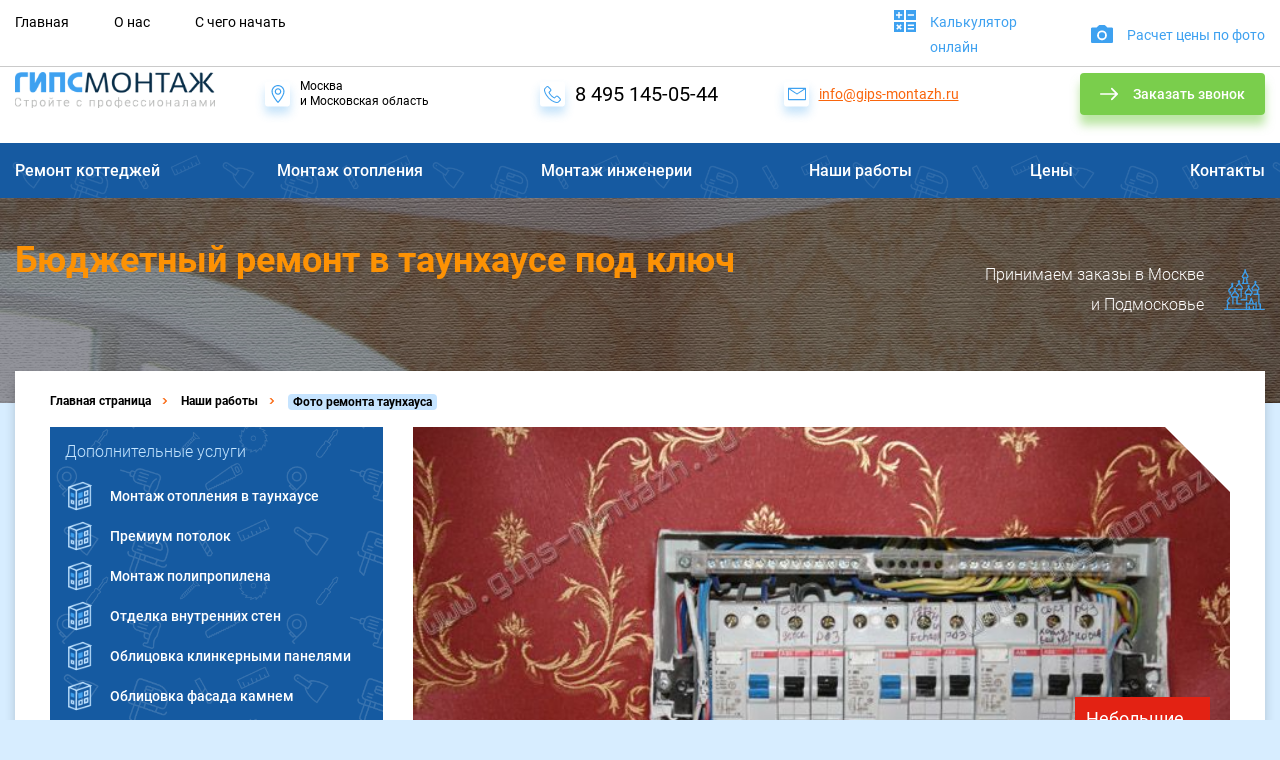

--- FILE ---
content_type: text/html; charset=UTF-8
request_url: https://www.gips-montazh.ru/portfolio/remont-cottedzh-foto.html
body_size: 12283
content:
<!doctype html>
<html lang="ru">
<head>
    <title>Фото | Бюджетный ремонт таунхауса под ключ</title>
    <base href="https://www.gips-montazh.ru/" />
    <meta charset="UTF-8" />
    <meta http-equiv="x-ua-compatible" content="ie=edge">
	<meta name="viewport" content="width=device-width, initial-scale=1, user-scalable=no, maximum-scale=1">
	<meta name="description" content="Поэтапные фото отделочных работ в таунхаусе" />
    <meta name="yandex-verification" content="eca52bd4edd29277" />
	<meta name="yandex-verification" content="052c2f06dcea126b" />
	<link rel="canonical" href="https://www.gips-montazh.ru/portfolio/remont-cottedzh-foto.html"/>

	<link rel="apple-touch-icon-precomposed" sizes="72x72" href="/apple-touch-icon.png">
	<link rel="icon" type="image/ico" href="/favicon.ico" sizes="32x32">


	<!-- Google Tag Manager -->
	<script>(function(w,d,s,l,i){w[l]=w[l]||[];w[l].push({'gtm.start':
	new Date().getTime(),event:'gtm.js'});var f=d.getElementsByTagName(s)[0],
	j=d.createElement(s),dl=l!='dataLayer'?'&l='+l:'';j.async=true;j.src=
	'https://www.googletagmanager.com/gtm.js?id='+i+dl;f.parentNode.insertBefore(j,f);
	})(window,document,'script','dataLayer','GTM-TVXVT8J');</script>
	<!-- End Google Tag Manager -->

    <!-- local storage svg -->
    <script>
        ;( function( window, document )
            {
                'use strict';

                var file     = '/assets/gm18/sprite.html',
                    revision = 535;

                if( !document.createElementNS || !document.createElementNS( 'http://www.w3.org/2000/svg', 'svg' ).createSVGRect )
                    return true;

                var isLocalStorage = 'localStorage' in window && window[ 'localStorage' ] !== null,
                    request,
                    data,
                    insertIT = function()
                    {
                        document.body.insertAdjacentHTML( 'afterbegin', data );
                    },
                    insert = function()
                    {
                        if( document.body ) insertIT();
                        else document.addEventListener( 'DOMContentLoaded', insertIT );
                    };

                if( isLocalStorage && localStorage.getItem( 'inlineSVGrev' ) == revision )
                {
                    data = localStorage.getItem( 'inlineSVGdata' );
                    if( data )
                    {
                        insert();
                        return true;
                    }
                }

                try
                {
                    request = new XMLHttpRequest();
                    request.open( 'GET', file, true );
                    request.onload = function()
                    {
                        if( request.status >= 200 && request.status < 400 )
                        {
                            data = request.responseText;
                            insert();
                            if( isLocalStorage )
                            {
                                localStorage.setItem( 'inlineSVGdata',  data );
                                localStorage.setItem( 'inlineSVGrev',   revision );
                            }
                        }
                    }
                    request.send();
                }
                catch( e ){}

            }( window, document ) );
     </script>



<link rel="stylesheet" href="/assets/components/minifyx/cache/styles_017cbe9810.css" type="text/css" />
<!--<link rel="stylesheet" href="/assets/gipsmontaj/css/main.css" type="text/css">
<link rel="stylesheet" href="/assets/gipsmontaj/css/1175-1400.css" type="text/css">
<link rel="stylesheet" href="/assets/gipsmontaj/css/1024-1175.css" type="text/css">
<link rel="stylesheet" href="/assets/gipsmontaj/css/768-1024.css" type="text/css">
<link rel="stylesheet" href="/assets/gipsmontaj/css/480-768.css" type="text/css">
<link rel="stylesheet" href="/assets/gipsmontaj/css/320-480.css" type="text/css">
<link rel="stylesheet" href="/assets/gm18/css/style.css" type="text/css">-->
</head>

<body class="evroremont lp-content">

<!-- Google Tag Manager (noscript) -->
<noscript><iframe src="https://www.googletagmanager.com/ns.html?id=GTM-TVXVT8J"
height="0" width="0" style="display:none;visibility:hidden"></iframe></noscript>
<!-- End Google Tag Manager (noscript) -->

	<div class="wrapper js-blur-wrapper">
	    <!-- header block -->
		<header class="header js-focus-box" itemscope itemtype="http://schema.org/LocalBusiness">
			<span style="display: none" itemprop="name">Ремонт домов</span>
            <div class="header-info">
                <div class="container">
                    <button class="header-hamburger visible-xs js-sidebar-trigger">
						<span class="header-hamburger__box"></span>
					</button>
                    <div class="header__item header__item--logo">
                        <a class="header-logo" href="https://www.gips-montazh.ru/"><span itemprop="logo" itemscope itemtype="http://schema.org/ImageObject"><img src="/assets/gm18/img/logo.png" alt="Ремонт домов"  itemprop="contentUrl" /></span></a>
                    </div>
                    <div class="header__tablet-wrapper">
                        <div class="header__item header__item--address" itemprop="address" itemscope itemtype="http://schema.org/PostalAddress">
                            <div class="header__item-link">
                                <svg class="header__item-icon"><use xlink:href="#marker"></use></svg>
                                <span itemprop="addressLocality">Москва</span><br>
						        <span itemprop="streetAddress">и Московская область</span>
                            </div>
                        </div>
                        <div class="header__item header__item--phone">
                            <a class="header__item-link" href="tel:+74951450544">
                                <svg class="header__item-icon"><use xlink:href="#phone-tr"></use></svg>
                                <span itemprop="telephone">8 495 145-05-44</span>
                            </a>
                        </div>
                        <div class="header__item header__item--email">
                            <a class="header__item-link header__item-link--invert" href="mailto:info@gips-montazh.ru">
                                <svg class="header__item-icon"><use xlink:href="#envelope"></use></svg>
                                <span itemprop="email">info@gips-montazh.ru</span>
                            </a>
                        </div>
                    </div>
                    <div class="header__item header__item--callback">
                        <a class="btn btn-green  btn-icon btn-icon--arrow header__item-callback js-popup-trigger js-focus-button" href="#modal_callback">
                            <svg class="btn-icon__img"><use xlink:href="#arrow"></use></svg>
                            Заказать звонок
                        </a>
                    </div>
                </div>
            </div>
			<div class="header-top js-sidebar">
                <div class="container">
					<div class="header-top__wrapper">
					  <ul class="header-nav js-header-nav">
						  <li class="header-nav__item"><a class="header-nav__link" href="https://www.gips-montazh.ru/" data-title="Главная">Главная</a></li>
<li class="header-nav__item"><a class="header-nav__link" href="faq.html" data-title="О нас">О нас</a></li>
<li class="header-nav__item"><a class="header-nav__link" href="nachalo.html" data-title="С чего начать">С чего начать</a></li>
					  </ul>
					  <div class="header-top__link-wrapper">
						  <a class="header-top__link" href="stoimosti-remonta.html" data-title="Калькулятор онлайн">
							  <span class="header-top__icon"><svg><use xlink:href="#calc"></use></svg></span>
							  <span class="header-top__icon header-top__icon--hover"><svg><use xlink:href="#calc"></use></svg></span>
							  Калькулятор онлайн
						  </a>
						  <a class="header-top__link js-popup-trigger" href="#modal_smeta" data-title="Расчет цены по фото">
							  <span class="header-top__icon"><svg><use xlink:href="#camera"></use></svg></span>
							  <span class="header-top__icon header-top__icon--hover"><svg><use xlink:href="#camera"></use></svg></span>
							  Расчет цены по фото
						  </a>
					  </div>
					</div>
				</div>
            </div>    
		</header><!-- END .header -->
		
<nav class="main-nav">
    <div class="container">
       <span class="main-nav__trigger js-main-nav-trigger">Выберите услугу</span>
	   <ul class="main-nav__list js-main-nav">
	   		<li class="main-nav__item"><a href="remont-kottedzhej.html" class="main-nav__link">Ремонт коттеджей</a></li>
<li class="main-nav__item"><a href="montazh-otopleniya.html" class="main-nav__link">Монтаж отопления</a></li>
<li class="main-nav__item"><a href="montazh-inzhenerii.html" class="main-nav__link">Монтаж инженерии</a></li>
<li class="main-nav__item"><a href="portfolio.html" class="main-nav__link">Наши работы</a></li>
<li class="main-nav__item"><a href="stoimosti-remonta.html" class="main-nav__link">Цены</a></li>
<li class="main-nav__item"><a href="contact.html" class="main-nav__link">Контакты</a></li>
        </ul>
    </div>
</nav>

<div class="page-top page-top--portfolio b-lazy" data-src="assets/slide-page/fon-podmoskow-001.jpg">
 <div class="container">
  <div class="page-top__inner">
    <h1 class="page-top__title">
      <span class="page-top__title-orange">Бюджетный ремонт в таунхаусе под ключ</span> <span class="page-top__title-white">&nbsp;</span>
    </h1>
    <div class="page-top__right">
      <span class="page-top__right-text">Принимаем заказы в Москве <br>и Подмосковье</span>
      <span class="page-top__right-icon">
        <svg><use xlink:href="#saint-basil"></use></svg>
      </span>
    </div>
  </div>
  </div>
</div>

<div class="container">
  <main class="content content--page">
	<ul class="breadcrumbs" itemscope itemtype="http://schema.org/BreadcrumbList"><li class="breadcrumbs__item" itemprop="itemListElement" itemscope itemtype="http://schema.org/ListItem"><a class="breadcrumbs__link" href="https://www.gips-montazh.ru/" title="Главная страница" itemprop="item"><span itemprop="name">Главная страница</span></a><svg class="breadcrumbs__divider"><use xlink:href="#slider-arrow"></use></svg></li><li class="breadcrumbs__item" itemprop="itemListElement" itemscope itemtype="http://schema.org/ListItem"><a class="breadcrumbs__link" itemprop="item" href="portfolio.html"><span itemprop="name">Наши работы</span></a><svg class="breadcrumbs__divider"><use xlink:href="#slider-arrow"></use></svg></li><li class="breadcrumbs__item" itemprop="itemListElement" itemscope itemtype="http://schema.org/ListItem"><span class="breadcrumbs__text" itemprop="name">Фото ремонта таунхауса</span></li></ul>




	<div class="project-preview js-focus-box">
		<div class="row">
			<div class="project-preview__left">
			   <div class="project-preview__nav js-left-nav">
			   		<nav class="aside-nav js-accordeon-item">
		<span class="aside-nav__trigger js-accordeon-link">Дополнительные услуги</span>
		<ul class="aside-nav__list js-accordeon-spoiler">
			<li class="aside-nav__item">
	<a href="vypolnenie-rabot/otoplenie-kvartir-kottedzhej.html" class="aside-nav__link">
		<span class="aside-nav__icon sprite-aside sprite-aside--flats"></span>
		Монтаж отопления в таунхаусе
	</a>
</li>
<li class="aside-nav__item">
	<a href="vypolnenie-rabot/praktika-montazha-gipsokartonnogo-potolka.html" class="aside-nav__link">
		<span class="aside-nav__icon sprite-aside sprite-aside--flats"></span>
		Премиум потолок
	</a>
</li>
<li class="aside-nav__item">
	<a href="vypolnenie-rabot/montazh-polipropilena.html" class="aside-nav__link">
		<span class="aside-nav__icon sprite-aside sprite-aside--flats"></span>
		Монтаж полипропилена
	</a>
</li>
<li class="aside-nav__item">
	<a href="vypolnenie-rabot/otdelka-sten.html" class="aside-nav__link">
		<span class="aside-nav__icon sprite-aside sprite-aside--flats"></span>
		Отделка внутренних стен
	</a>
</li>
<li class="aside-nav__item">
	<a href="remont-kottedzhej/otdelka-fasada-klinkernyimi-panelyami.html" class="aside-nav__link">
		<span class="aside-nav__icon sprite-aside sprite-aside--flats"></span>
		Облицовка клинкерными панелями
	</a>
</li>
<li class="aside-nav__item">
	<a href="remont-kottedzhej/otdelka-fasada-naturalnyim-kamnem.html" class="aside-nav__link">
		<span class="aside-nav__icon sprite-aside sprite-aside--flats"></span>
		Облицовка фасада камнем
	</a>
</li>
<li class="aside-nav__item">
	<a href="remont-kottedzhej/otdelka-fasada-obliczovochnyim-kirpichom.html" class="aside-nav__link">
		<span class="aside-nav__icon sprite-aside sprite-aside--flats"></span>
		Отделка фасада кирпичом
	</a>
</li>
<li class="aside-nav__item">
	<a href="remont-kottedzhej/otdelka-fasada-sajdingom.html" class="aside-nav__link">
		<span class="aside-nav__icon sprite-aside sprite-aside--flats"></span>
		Отделка дома сайдингом
	</a>
</li>

<!--<li class="aside-nav__item">
	<a href="remont-kottedzhej/montazh-gazovyix-kotlov-otopleniya.html" class="aside-nav__link">
		<span class="aside-nav__icon sprite-aside sprite-aside--flats"></span>
		Установка газового котла
	</a>
</li>
<li class="aside-nav__item">
	<a href="remont-kottedzhej/montazh-otopleniya-v-karkasnom-dome.html" class="aside-nav__link">
		<span class="aside-nav__icon sprite-aside sprite-aside--flats"></span>
		Отопление каркасного дома
	</a>
</li>
<li class="aside-nav__item">
	<a href="remont-kottedzhej/montazh-otopleniya-v-chastnom-dome.html" class="aside-nav__link">
		<span class="aside-nav__icon sprite-aside sprite-aside--flats"></span>
		Отопление частного дома
	</a>
</li>
<li class="aside-nav__item">
	<a href="remont-kottedzhej/montazh-kotelnoj.html" class="aside-nav__link">
		<span class="aside-nav__icon sprite-aside sprite-aside--flats"></span>
		Обвязка котельной
	</a>
</li>
<li class="aside-nav__item">
	<a href="remont-kottedzhej/montazh-otopleniya-v-derevyannom-dome.html" class="aside-nav__link">
		<span class="aside-nav__icon sprite-aside sprite-aside--flats"></span>
		Отопление деревянного дома
	</a>
</li>-->
		</ul>
	</nav>					

				</div>
			</div>
			<div class="project-preview__right">
				<div class="project-preview__right-inner">
					<div class="project-preview__img">
						<img src="assets/gallery/18/530.jpg" alt="Бюджетный ремонт в таунхаусе под ключ">
					</div>
					<div class="project-preview__tooltips">
	
</div>
					<div class="project-preview__small">
						<div class="project-preview__small-title">Небольшие объемы</div>
						<div class="project-preview__small-text">Мы выполняем любые частичные работы!</div>
						<a href="contact.html" class="project-preview__small-link">Подробнее</a>
					</div>
					<div class="project-preview__bottom">
						<span class="project-preview__bottom-text">Покажем наши действующие объекты</span>
						<a href="#modal_visit" class="project-preview__bottom-btn btn btn-orange js-popup-trigger js-focus-button">Хочу посетить ваши объекты</a>
					</div>
				</div>
			</div>
		</div>
		<div class="project-info">
	<div class="project-info__item">
<span class="project-info__item-icon">
<svg><use xlink:href="#ruler"></use></svg>
</span>
<span class="project-info__item-title"> Площадь таунхауса</span>
<span class="project-info__item-text"><span class="numbers">150</span> м<sup>2</sup></span>
</div><div class="project-info__item">
<span class="project-info__item-icon">
<svg><use xlink:href="#hands"></use></svg>
</span>
<span class="project-info__item-title">Состояние ремонта</span>
<span class="project-info__item-text"><span class="value-text">ОБЪЕКТ СДАН</span></span>
</div><div class="project-info__item">
<span class="project-info__item-icon">
<svg><use xlink:href="#masterok"></use></svg>
</span>
<span class="project-info__item-title">Стоимость материала</span>
<span class="project-info__item-text"><span class="numbers">3150</span>руб. м<sup>2</sup></span>
</div><div class="project-info__item">
<span class="project-info__item-icon">
<svg><use xlink:href="#clock"></use></svg>
</span>
<span class="project-info__item-title">Сроки на работы</span>
<span class="project-info__item-text"><span class="numbers">3-4</span>месяцев</span>
</div>
		
	</div>
		<div class="project-preview__short"><p class="text-title">Внутренний эконом - ремонт</p>
<p class="text-content"><b>По сути: </b>Проделали ремонт по очень низким ценам. Качественно построенный дом – всегда экономия отделочных материалов. Повлиять на уменьшение бюджета при ремонтных работах можно за счёт банальных знаний строительных технологий и на правильных расчётах при использовании тех или иных методов отделки.</p></div>
	</div>

            <div class="project-gallery custom-content">
			  <div class="row">
				  <div class="col-xs-12 col-md-8 col-lg-9 col-md-push-4 col-lg-push-3">
				  	 <p><span class="first-letter">М</span>ы способны справиться с трудными задачами. Ремонт таунхауса сложнее отделки квартир. Дизайнер не ограничен в пространстве и может творить нечто невообразимое. Но что делать, если площадь таунхауса не больше квартиры? Маленькие помещения не дешевле в отделке по сравнению с огромными домами. Строителям всегда проще работать, когда стены не давят.</p>
<div class="main-photo"><span></span> <img src="assets/slide-page/previu-3.jpg" alt="Фото отделки коттеджа под ключ" /></div>
<blockquote>
<p class="blue-string">Для того чтобы узнать подробнее о том как мы можем создать уют и комфорт в небольших помещениях, Вам нужно позвонить нам и уже на второй день встретить нашего специалиста для бесплатных консультаций по всем вопросам!</p>
</blockquote>
<p class="top-inner-text">Необходима внешняя или внутренняя отделка таунхауса под ключ или <strong>частичный ремонт жилого пространства</strong>? Если да, то тогда стоит развеять все сомнения и приехать к нам на объект и своими глазами увидеть процесс ремонта. Если вас устроит увиденный результат наших трудов, то останется утвердить смету и подписать договор. Мы с радостью выполним отделку или ремонт таунхауса под ключ точно в оговорённый срок.</p>
<p class="top-inner-text">Стоимость квадратного метра ремонта небольших домиков, как правило, всегда превышает аналогичный по сложности ремонт больших  домов. Почему это так? Небольшой объём так же требует к себе нужного внимания. Электромонтажные, сантехнические и плиточные работы, порой такие же по объему, что и в коттеджах большего объема. Мы, организаторы  ремонта понимаем важность уровня специалистов  и порой «маржа» на эти виды работ равняется к нулю. Качество ремонта требует большого внимание со стороны руководства, поэтому неизбежны частые приезды на объект. Дальше любой заказчик додумает то, о чём это мы…</p>
<p class="top-inner-text">Можно терзать себя мыслями о предстоящих отделочных работах, а можно доверить ремонт под ключ нам.  Выбор за вами! Ваш ход…</p>
<p class="top-inner-text"><strong>Здесь Вы уведите фото ремонта таунхауса под ключ в бюджетном варианте.</strong></p>
<div><div class="h3 clear">Галерея - Фото работ</div> <div class="project-gallery__list">
	<div class="row">
		<div class="col-xs-12 col-sm-4 project-gallery__list-col">
	<a href="/assets/gallery/18/542.jpg" class="project-gallery__list-item" data-fancybox="project-gallery" title="Ремонт таунхауса" itemscope="" itemtype="http://schema.org/ImageObject">
		<img src="/assets/components/gallery/connector.php?action=web/phpthumb&amp;ctx=web&amp;w=302&amp;h=178&amp;zc=1&amp;far=C&amp;q=90&amp;src=%2Fassets%2Fgallery%2F18%2F542.jpg" alt="Ремонт таунхауса" itemprop="contentUrl">
		<!---->
	</a>
</div>
<div class="col-xs-12 col-sm-4 project-gallery__list-col">
	<a href="/assets/gallery/18/537.jpg" class="project-gallery__list-item" data-fancybox="project-gallery" title="Ремонт таунхауса" itemscope="" itemtype="http://schema.org/ImageObject">
		<img src="/assets/components/gallery/connector.php?action=web/phpthumb&amp;ctx=web&amp;w=302&amp;h=178&amp;zc=1&amp;far=C&amp;q=90&amp;src=%2Fassets%2Fgallery%2F18%2F537.jpg" alt="Ремонт таунхауса" itemprop="contentUrl">
		<!---->
	</a>
</div>
<div class="col-xs-12 col-sm-4 project-gallery__list-col">
	<a href="/assets/gallery/18/536.jpg" class="project-gallery__list-item" data-fancybox="project-gallery" title="Ремонт таунхауса" itemscope="" itemtype="http://schema.org/ImageObject">
		<img src="/assets/components/gallery/connector.php?action=web/phpthumb&amp;ctx=web&amp;w=302&amp;h=178&amp;zc=1&amp;far=C&amp;q=90&amp;src=%2Fassets%2Fgallery%2F18%2F536.jpg" alt="Ремонт таунхауса" itemprop="contentUrl">
		<!---->
	</a>
</div>
<div class="col-xs-12 col-sm-4 project-gallery__list-col">
	<a href="/assets/gallery/18/534.jpg" class="project-gallery__list-item" data-fancybox="project-gallery" title="Ремонт таунхауса" itemscope="" itemtype="http://schema.org/ImageObject">
		<img src="/assets/components/gallery/connector.php?action=web/phpthumb&amp;ctx=web&amp;w=302&amp;h=178&amp;zc=1&amp;far=C&amp;q=90&amp;src=%2Fassets%2Fgallery%2F18%2F534.jpg" alt="Ремонт таунхауса" itemprop="contentUrl">
		<!---->
	</a>
</div>
<div class="col-xs-12 col-sm-4 project-gallery__list-col">
	<a href="/assets/gallery/18/535.jpg" class="project-gallery__list-item" data-fancybox="project-gallery" title="Ремонт таунхауса" itemscope="" itemtype="http://schema.org/ImageObject">
		<img src="/assets/components/gallery/connector.php?action=web/phpthumb&amp;ctx=web&amp;w=302&amp;h=178&amp;zc=1&amp;far=C&amp;q=90&amp;src=%2Fassets%2Fgallery%2F18%2F535.jpg" alt="Ремонт таунхауса" itemprop="contentUrl">
		<!---->
	</a>
</div>
<div class="col-xs-12 col-sm-4 project-gallery__list-col">
	<a href="/assets/gallery/18/532.jpg" class="project-gallery__list-item" data-fancybox="project-gallery" title="Ремонт таунхауса" itemscope="" itemtype="http://schema.org/ImageObject">
		<img src="/assets/components/gallery/connector.php?action=web/phpthumb&amp;ctx=web&amp;w=302&amp;h=178&amp;zc=1&amp;far=C&amp;q=90&amp;src=%2Fassets%2Fgallery%2F18%2F532.jpg" alt="Ремонт таунхауса" itemprop="contentUrl">
		<!---->
	</a>
</div>
<div class="col-xs-12 col-sm-4 project-gallery__list-col">
	<a href="/assets/gallery/18/531.jpg" class="project-gallery__list-item" data-fancybox="project-gallery" title="Ремонт таунхауса" itemscope="" itemtype="http://schema.org/ImageObject">
		<img src="/assets/components/gallery/connector.php?action=web/phpthumb&amp;ctx=web&amp;w=302&amp;h=178&amp;zc=1&amp;far=C&amp;q=90&amp;src=%2Fassets%2Fgallery%2F18%2F531.jpg" alt="Ремонт таунхауса" itemprop="contentUrl">
		<!---->
	</a>
</div>
<div class="col-xs-12 col-sm-4 project-gallery__list-col">
	<a href="/assets/gallery/18/529.jpg" class="project-gallery__list-item" data-fancybox="project-gallery" title="Ремонт таунхауса" itemscope="" itemtype="http://schema.org/ImageObject">
		<img src="/assets/components/gallery/connector.php?action=web/phpthumb&amp;ctx=web&amp;w=302&amp;h=178&amp;zc=1&amp;far=C&amp;q=90&amp;src=%2Fassets%2Fgallery%2F18%2F529.jpg" alt="Ремонт таунхауса" itemprop="contentUrl">
		<!---->
	</a>
</div>
<div class="col-xs-12 col-sm-4 project-gallery__list-col">
	<a href="/assets/gallery/18/530.jpg" class="project-gallery__list-item" data-fancybox="project-gallery" title="Ремонт таунхауса" itemscope="" itemtype="http://schema.org/ImageObject">
		<img src="/assets/components/gallery/connector.php?action=web/phpthumb&amp;ctx=web&amp;w=302&amp;h=178&amp;zc=1&amp;far=C&amp;q=90&amp;src=%2Fassets%2Fgallery%2F18%2F530.jpg" alt="Ремонт таунхауса" itemprop="contentUrl">
		<!---->
	</a>
</div>
<div class="col-xs-12 col-sm-4 project-gallery__list-col">
	<a href="/assets/gallery/18/524.jpg" class="project-gallery__list-item" data-fancybox="project-gallery" title="Ремонт таунхауса" itemscope="" itemtype="http://schema.org/ImageObject">
		<img src="/assets/components/gallery/connector.php?action=web/phpthumb&amp;ctx=web&amp;w=302&amp;h=178&amp;zc=1&amp;far=C&amp;q=90&amp;src=%2Fassets%2Fgallery%2F18%2F524.jpg" alt="Ремонт таунхауса" itemprop="contentUrl">
		<!---->
	</a>
</div>
<div class="col-xs-12 col-sm-4 project-gallery__list-col">
	<a href="/assets/gallery/18/522.jpg" class="project-gallery__list-item" data-fancybox="project-gallery" title="Ремонт таунхауса" itemscope="" itemtype="http://schema.org/ImageObject">
		<img src="/assets/components/gallery/connector.php?action=web/phpthumb&amp;ctx=web&amp;w=302&amp;h=178&amp;zc=1&amp;far=C&amp;q=90&amp;src=%2Fassets%2Fgallery%2F18%2F522.jpg" alt="Ремонт таунхауса" itemprop="contentUrl">
		<!---->
	</a>
</div>
<div class="col-xs-12 col-sm-4 project-gallery__list-col">
	<a href="/assets/gallery/18/523.jpg" class="project-gallery__list-item" data-fancybox="project-gallery" title="Ремонт таунхауса" itemscope="" itemtype="http://schema.org/ImageObject">
		<img src="/assets/components/gallery/connector.php?action=web/phpthumb&amp;ctx=web&amp;w=302&amp;h=178&amp;zc=1&amp;far=C&amp;q=90&amp;src=%2Fassets%2Fgallery%2F18%2F523.jpg" alt="Ремонт таунхауса" itemprop="contentUrl">
		<!---->
	</a>
</div>
<div class="col-xs-12 col-sm-4 project-gallery__list-col">
	<a href="/assets/gallery/18/525.jpg" class="project-gallery__list-item" data-fancybox="project-gallery" title="Ремонт таунхауса" itemscope="" itemtype="http://schema.org/ImageObject">
		<img src="/assets/components/gallery/connector.php?action=web/phpthumb&amp;ctx=web&amp;w=302&amp;h=178&amp;zc=1&amp;far=C&amp;q=90&amp;src=%2Fassets%2Fgallery%2F18%2F525.jpg" alt="Ремонт таунхауса" itemprop="contentUrl">
		<!---->
	</a>
</div>
<div class="col-xs-12 col-sm-4 project-gallery__list-col">
	<a href="/assets/gallery/18/527.jpg" class="project-gallery__list-item" data-fancybox="project-gallery" title="Ремонт таунхауса" itemscope="" itemtype="http://schema.org/ImageObject">
		<img src="/assets/components/gallery/connector.php?action=web/phpthumb&amp;ctx=web&amp;w=302&amp;h=178&amp;zc=1&amp;far=C&amp;q=90&amp;src=%2Fassets%2Fgallery%2F18%2F527.jpg" alt="Ремонт таунхауса" itemprop="contentUrl">
		<!---->
	</a>
</div>
<div class="col-xs-12 col-sm-4 project-gallery__list-col">
	<a href="/assets/gallery/18/528.jpg" class="project-gallery__list-item" data-fancybox="project-gallery" title="Ремонт таунхауса" itemscope="" itemtype="http://schema.org/ImageObject">
		<img src="/assets/components/gallery/connector.php?action=web/phpthumb&amp;ctx=web&amp;w=302&amp;h=178&amp;zc=1&amp;far=C&amp;q=90&amp;src=%2Fassets%2Fgallery%2F18%2F528.jpg" alt="Ремонт таунхауса" itemprop="contentUrl">
		<!---->
	</a>
</div>
<div class="col-xs-12 col-sm-4 project-gallery__list-col">
	<a href="/assets/gallery/18/533.jpg" class="project-gallery__list-item" data-fancybox="project-gallery" title="Ремонт таунхауса" itemscope="" itemtype="http://schema.org/ImageObject">
		<img src="/assets/components/gallery/connector.php?action=web/phpthumb&amp;ctx=web&amp;w=302&amp;h=178&amp;zc=1&amp;far=C&amp;q=90&amp;src=%2Fassets%2Fgallery%2F18%2F533.jpg" alt="Ремонт таунхауса" itemprop="contentUrl">
		<!---->
	</a>
</div>
<div class="col-xs-12 col-sm-4 project-gallery__list-col">
	<a href="/assets/gallery/18/538.jpg" class="project-gallery__list-item" data-fancybox="project-gallery" title="Ремонт таунхауса" itemscope="" itemtype="http://schema.org/ImageObject">
		<img src="/assets/components/gallery/connector.php?action=web/phpthumb&amp;ctx=web&amp;w=302&amp;h=178&amp;zc=1&amp;far=C&amp;q=90&amp;src=%2Fassets%2Fgallery%2F18%2F538.jpg" alt="Ремонт таунхауса" itemprop="contentUrl">
		<!---->
	</a>
</div>
<div class="col-xs-12 col-sm-4 project-gallery__list-col">
	<a href="/assets/gallery/18/539.jpg" class="project-gallery__list-item" data-fancybox="project-gallery" title="Ремонт таунхауса" itemscope="" itemtype="http://schema.org/ImageObject">
		<img src="/assets/components/gallery/connector.php?action=web/phpthumb&amp;ctx=web&amp;w=302&amp;h=178&amp;zc=1&amp;far=C&amp;q=90&amp;src=%2Fassets%2Fgallery%2F18%2F539.jpg" alt="Ремонт таунхауса" itemprop="contentUrl">
		<!---->
	</a>
</div>
<div class="col-xs-12 col-sm-4 project-gallery__list-col">
	<a href="/assets/gallery/18/540.jpg" class="project-gallery__list-item" data-fancybox="project-gallery" title="Ремонт таунхауса" itemscope="" itemtype="http://schema.org/ImageObject">
		<img src="/assets/components/gallery/connector.php?action=web/phpthumb&amp;ctx=web&amp;w=302&amp;h=178&amp;zc=1&amp;far=C&amp;q=90&amp;src=%2Fassets%2Fgallery%2F18%2F540.jpg" alt="Ремонт таунхауса" itemprop="contentUrl">
		<!---->
	</a>
</div>
<div class="col-xs-12 col-sm-4 project-gallery__list-col">
	<a href="/assets/gallery/18/541.jpg" class="project-gallery__list-item" data-fancybox="project-gallery" title="Ремонт таунхауса" itemscope="" itemtype="http://schema.org/ImageObject">
		<img src="/assets/components/gallery/connector.php?action=web/phpthumb&amp;ctx=web&amp;w=302&amp;h=178&amp;zc=1&amp;far=C&amp;q=90&amp;src=%2Fassets%2Fgallery%2F18%2F541.jpg" alt="Ремонт таунхауса" itemprop="contentUrl">
		<!---->
	</a>
</div>				  		 
	</div>
</div></div>
<div class="works-done clearfix">
<h3>Выполненные <span>РАБОТЫ</span></h3>
<p class="top-inner-text">Ремонт коттеджей под ключ сложный процесс и стоит того, чтобы доверить его нам. Всегда опыт и деньги приводили к нужному результату. Смотрите фото...</p>
</div>
<div>
</div>
					 <!--
					  <div class="project-gallery__descr">
						  <div class="project-gallery__descr-title h2">Немного слов о проекте</div>

						  <p class="project-gallery__descr-text">Мы дисциплинированы, как немцы и предсказуемы, как англичане. Откуда же взяться накалу страстей, всплеску эмоций, героизму преодоления тщательно созданных трудностей? Стыдно сказать, за столько лет работы - ни одного пожара, потопа, обвала, да что говорить, скандалов — и тех не было. Мы сделали всё, чтобы жить весело. За это время численность работающих увеличили в 50 раз - не помогло. Любители пошутить грустнели после первого прикола, и либо мрачнели, либо пропадали.</p>
						  <p class="project-gallery__descr-text text-regular">Данный вид ремонта является капитальным, с монтажом (заменой) инженерных сетей (электрики и сантехники), с выравниванием всех стен, полов и потолков, но с применением не дорогих материалов (обои, краска, ламинат, плитка и т.п.). Как правило, выполняется без дизайн-проекта.</p>
					  </div>
					  <div class="project-gallery__votes">
						 <div class="project-gallery__votes-title">Понравился ли вам проект?</div>
						  <form>
							  <div class="project-gallery__votes-item">
								  <input type="radio" name="vote" id="vote1" value="Да понравился" checked>
								  <label for="vote1" class="project-gallery__votes-radio radio--vote">Да понравился</label>
							  </div>
							  <div class="project-gallery__votes-item">
								  <input type="radio" name="vote" id="vote2" value="Нет">
								  <label for="vote2" class="project-gallery__votes-radio radio--vote">Нет</label>
							  </div>
							  <div class="project-gallery__votes-item">
								  <span>Всего проголосовавших: 223</span>
							  </div>
							  
						  </form>    
					  </div>-->
				  </div>
				  <div class="col-xs-12 col-md-4 col-lg-3 col-md-pull-8 col-lg-pull-9">
				  	  <div class="pattern-block pattern-block--green js-focus-box visible-md visible-lg">
						  <div class="pattern-block__title">Не знаете сколько будет стоить?</div>
                        <div class="pattern-block__text">Просто оставьте заявку и получите несколько вариантов сметы</div>
						  <a class="btn btn-black pattern-block__btn js-popup-trigger js-focus-button" href="#modal_smeta">
							  Заявка на расчет
						  </a>
						  <div class="tape-roulette sprite sprite-roulette"></div>
					  </div>
					  <div class="project-related">
	<div class="project-related__title">Примеры работ по теме</div>
	
	
	<a href="portfolio/otdelka-doma-zagorodnogo.html" class="project-related__item">
	<div class="project-related__item-img">
	<img class="b-lazy" data-src="/assets/components/phpthumbof/cache/1827.467a79f6b14f7b226f3db7a381aa41ab43.jpg" data-srcset="/assets/components/phpthumbof/cache/1827.467a79f6b14f7b226f3db7a381aa41ab43.jpg 1x, /assets/components/phpthumbof/cache/1827.7bfda89dc5b3e1b72aa18e6e741e2e6f43.jpg 2x" alt="Элитная отделка частного дома ">
	   <div class="project-related__item-category">
		   <div class="project-related__item-category-icon sprite-aside sprite-aside--flats"></div>
	   </div>
   </div>
	<span class="project-related__item-title">Элитная отделка частного дома</span>
</a>
<a href="portfolio/otdelka-cottedzha-fotografii.html" class="project-related__item">
	<div class="project-related__item-img">
	<img class="b-lazy" data-src="/assets/components/phpthumbof/cache/521.467a79f6b14f7b226f3db7a381aa41ab43.jpg" data-srcset="/assets/components/phpthumbof/cache/521.467a79f6b14f7b226f3db7a381aa41ab43.jpg 1x, /assets/components/phpthumbof/cache/521.7bfda89dc5b3e1b72aa18e6e741e2e6f43.jpg 2x" alt="Отделка коттеджа под ключ ">
	   <div class="project-related__item-category">
		   <div class="project-related__item-category-icon sprite-aside sprite-aside--flats"></div>
	   </div>
   </div>
	<span class="project-related__item-title">Отделка коттеджа под ключ</span>
</a>
<a href="portfolio/otdelka-zagorodnogo-kottedzha.html" class="project-related__item">
	<div class="project-related__item-img">
	<img class="b-lazy" data-src="/assets/components/phpthumbof/cache/1465.467a79f6b14f7b226f3db7a381aa41ab43.jpg" data-srcset="/assets/components/phpthumbof/cache/1465.467a79f6b14f7b226f3db7a381aa41ab43.jpg 1x, /assets/components/phpthumbof/cache/1465.7bfda89dc5b3e1b72aa18e6e741e2e6f43.jpg 2x" alt="Поэтапная отделка коттеджа ">
	   <div class="project-related__item-category">
		   <div class="project-related__item-category-icon sprite-aside sprite-aside--flats"></div>
	   </div>
   </div>
	<span class="project-related__item-title">Поэтапная отделка коттеджа</span>
</a>




</div>
				  </div>
			  </div>
		  </div> 
	<div class="project-example">
    <div class="project-example__title h2">Ремонт коттеджа под ключ</div>
    <div class="project-example__controls">
        <a href="portfolio/remont-kottedzha-pod-klyuch.html" class="project-example__btn btn btn-black">Посмотреть работу</a>
        <a href="portfolio.html" class="project-example__btn btn btn-blue">Все работы</a>
    </div>
       <div class="project-example__left">
            <div class="project-example__worker">
                <div class="project-example__worker-left">
                    <span class="sprite sprite-worker"></span>
                </div>
                <span class="project-example__worker-name">Эдуард</span>
                <span class="project-example__worker-position">Руководитель проектов</span>
                <a href="contact.html" class="project-example__worker-link">Задать вопрос</a>
            </div>
            <div class="project-example__text">Рады вам предложить свои услуги. Оплата по завершению работ! Никаких авансов. Оплата за результат. Ваши условия?</div>
        </div>
        <div class="project-example__right">
            <div class="project-example__gallery">
				<a href="assets/gallery/29/1004.jpg" class="js-project-example project-example__gallery-link" data-fancybox="project-example">
                    <img src="/assets/components/phpthumbof/cache/1004.25f5e98df636ed3eac13bb4f1b27cdb543.jpg" alt="Ремонт коттеджа под ключ - Фото 1">
                    <span class="project-example__gallery-icon">
                        <svg><use xlink:href="#zoom"></use></svg>
                    </span>
                </a>
                <a href="assets/gallery/29/1006.jpg" class="js-project-example project-example__gallery-link" data-fancybox="project-example">
                    <img src="/assets/components/phpthumbof/cache/1006.25f5e98df636ed3eac13bb4f1b27cdb543.jpg" alt="Ремонт коттеджа под ключ - Фото 2">
                    <span class="project-example__gallery-icon">
                        <svg><use xlink:href="#zoom"></use></svg>
                    </span>
                </a>
                <a href="assets/gallery/29/1017.jpg" class="js-project-example project-example__gallery-link" data-fancybox="project-example">
                    <img src="/assets/components/phpthumbof/cache/1017.25f5e98df636ed3eac13bb4f1b27cdb543.jpg" alt="Ремонт коттеджа под ключ - Фото 3">
                    <span class="project-example__gallery-icon">
                        <svg><use xlink:href="#zoom"></use></svg>
                    </span>
                </a>
            </div>
        </div>
</div>

 


	

	<div class="services-catalog">
  	<div class="services-catalog__title h2">Каталог услуг</div>
  		<div class="services-catalog__list">
    		<a href="arhitectura-i-dizayn/kessonnye-potolki.html" class="services-catalog__list-item">
  				<span class="services-catalog__list-icon sprite-services sprite-services--multilevel"></span>
  				<span class="services-catalog__list-title">Многоуровневые потолки</span>
			</a>
			<a href="vypolnenie-rabot/remont-sanuzla.html" class="services-catalog__list-item">
				<span class="services-catalog__list-icon sprite-services sprite-services--wall"></span>
				<span class="services-catalog__list-title">Облицовка стен</span>
			</a>
			<a href="vypolnenie-rabot/montazh-pazogrebnya.html" class="services-catalog__list-item">
				<span class="services-catalog__list-icon sprite-services sprite-services--divider"></span>
				<span class="services-catalog__list-title">Межкомнатные перегородки</span>
			</a>
			<a href="vypolnenie-rabot/praktika-montazha-gipsokartonnogo-potolka.html" class="services-catalog__list-item">
			  <span class="services-catalog__list-icon sprite-services sprite-services--montazh"></span>
			  <span class="services-catalog__list-title">Монтаж любой конструкции</span>
			</a>
			<a href="vypolnenie-rabot/ustanovka-dverej.html" class="services-catalog__list-item">
			  <span class="services-catalog__list-icon sprite-services sprite-services--wardrobe"></span>
			  <span class="services-catalog__list-title">Установка дверей</span>
			</a>
			<a href="vypolnenie-rabot/restavraciya-interera.html" class="services-catalog__list-item">
			  <span class="services-catalog__list-icon sprite-services sprite-services--arch"></span>
			  <span class="services-catalog__list-title">Реставрация интерьера</span>
			</a>
			<a href="vypolnenie-rabot/poklejka-oboev.html" class="services-catalog__list-item">
			  <span class="services-catalog__list-icon sprite-services sprite-services--shelf"></span>
			  <span class="services-catalog__list-title">Поклейка обоев</span>
			</a>
			<a href="vypolnenie-rabot/montazh-potolochnogo-plintusa.html" class="services-catalog__list-item">
			  <span class="services-catalog__list-icon sprite-services sprite-services--corob"></span>
			  <span class="services-catalog__list-title">Монтаж потолочного плинтуса</span>
			</a>
			<a href="vypolnenie-rabot/montazh-poklejka-linkrusta.html" class="services-catalog__list-item">
			  <span class="services-catalog__list-icon sprite-services sprite-services--isolate"></span>
			  <span class="services-catalog__list-title">Поклейка линкруста</span>
			</a>
			<a href="/" class="services-catalog__list-item">
			  <span class="services-catalog__list-icon sprite-services sprite-services--key"></span>
			  <span class="services-catalog__list-title">Ремонт квартир 'под ключ'</span>
			</a>
			<a href="remont-kottedzhej.html" class="services-catalog__list-item">
			  <span class="services-catalog__list-icon sprite-services sprite-services--cottage"></span>
			  <span class="services-catalog__list-title">Отделка коттеджей</span>
			</a>
			<a href="remont-ofisa.html" class="services-catalog__list-item">
			  <span class="services-catalog__list-icon sprite-services sprite-services--office"></span>
			  <span class="services-catalog__list-title">Ремонт в офис</span>
			</a>
  </div>
</div>  
	<div class="purple-callback  js-focus-box">
                <div class="row">
                    <div class="col-xs-12 col-md-6">
                        <div class="purple-callback__text">Хороший и недорогой ремонт не редкость. ГипсМонтаж утверждает!!!</div>
                    </div>
                    <div class="col-xs-12 col-md-6">
                        <div class="purple-callback__form">
							<form class="ajax_form" action="" id="form_service" method="post" enctype="multipart/form-data">
	<div class="purple-callback__input-box">
		<svg class="purple-callback__input-icon"><use xlink:href="#smartphone"></use></svg>
		<input class="purple-callback__input js-number-phone" type="tel" name="service_phone" placeholder="Ваш номер телефона" value=""/>
		<label id="service_phone-error" class="error error_service_phone popup-error" for="service_phone"></label>
		<input name="phone_number" type="text" value="" class="hidden-input check-field" />
	</div>
	<div class="purple-callback__arrow">
		<svg><use xlink:href="#arrow-long"></use></svg>
	</div>
	<div class="purple-callback__btn-box">
		<input class="btn btn-green js-focus-button" type="submit" value="Получить консультацию" name="service_submit" id="service_submit" form="form_service">
	</div>

	<input type="hidden" name="af_action" value="852a6e92d7ef14db194213a87cd04e00" />
</form>                            
                        </div>
                    </div>
                </div>
            </div>
	<div class="service-list">
                <div class="service-list__title h2">С чего начать:</div>
                <div class="row">
				<div class="col-xs-12 col-sm-6 col-md-3">
                        <div class="service-list__item">
                            <div class="service-list__item-title js-mob-accordeon-trigger">Квартиры</div>
                            <ul class="service-list__item-list js-mob-accordeon-box">
                                <li><a href="vypolnenie-rabot/montazh-pazogrebnya.html">Возведение ПГП перегородок</a></li>
								<li><a href="vypolnenie-rabot/elektromontazh.html">Монтаж электрики в квартире</a></li>
								<li><a href="vypolnenie-rabot/santexnicheskie-raboty.html">Монтаж сантехники в квартире</a></li>
                            </ul>
                        </div>
                    </div>
                    <div class="col-xs-12 col-sm-6 col-md-3">
                        <div class="service-list__item">
                            <div class="service-list__item-title js-mob-accordeon-trigger">Дома</div>
                            <ul class="service-list__item-list js-mob-accordeon-box">
                                <li><a href="remont-kottedzhej/elektromontazhnyie-rabotyi-v-kottedzhe.html">Электромонтажные работы</a></li>
								<li><a href="remont-kottedzhej/montazh-otopleniya-v-chastnom-dome.html">Отопление домов</a></li>
								<li><a href="remont-kottedzhej/santexnicheskie-rabotyi-v-kottedzhe.html">Разводка сантехники по коттеджу</a></li>
                            </ul>
                        </div>
                    </div>
					<div class="col-xs-12 col-sm-6 col-md-3">
                        <div class="service-list__item">
                            <div class="service-list__item-title js-mob-accordeon-trigger">Отделка зданий</div>
                            <ul class="service-list__item-list js-mob-accordeon-box">
								<li><a href="remont-pomeshhenij.html">Ремонт помещений</a></li>
                                <li><a href="otdelochnye-raboty.html">Отделочные работы</a></li>
								<li><a href="remont-kottedzhej/vneshnyaya-otdelka-derevyannogo-doma.html">Отделка фасадов</a></li>
                            </ul>
                        </div>
                    </div>
                    <div class="col-xs-12 col-sm-6 col-md-3">
                        <div class="service-list__item">
                            <div class="service-list__item-title js-mob-accordeon-trigger">Онлайн инструменты</div>
                            <ul class="service-list__item-list js-mob-accordeon-box">
								<li><a href="#modal_callback" class="easy-modal-open">Задать вопрос специалисту</a></li>
								<li><a href="#modal_smeta" class="easy-modal-open">Выслать проект для расчёта</a></li>
								<li><a href="sitemap.html">Карта сайта</a></li>
                            </ul>
                        </div>
                    </div>
                </div>
            </div>



  </main>
</div>		
<!--footer-->
        <footer class="footer js-focus-box">
            <div class="container">
                <div class="footer__item footer__logo">
                    <a class="footer__logo-link" href="/"><img src="/assets/gm18/img/logo.png" alt="Логотип"></a>
                </div>
                <div class="footer__item footer__copyright">
                    <span>© 2006-2026 Мы с вами. <br>Копирование материалов сайта запрещено!</span>
                </div>
                <div class="footer__item footer__callback">
                    <a class="btn btn-green  btn-icon btn-icon--phone js-popup-trigger js-focus-button" href="#modal_callback">
                        <svg class="btn-icon__img"><use xlink:href="#phone-full"></use></svg>
                        Заказать звонок
                    </a>
                </div>
                <div class="footer__item footer__social">
                    <ul class="social">
                        <li class="social-item">
                            <a href="#" class="social-link social-link--vk">
                                <svg class="social-icon"><use xlink:href="#vk"></use></svg>
                            </a>
                        </li>
                        <li class="social-item">
                            <a href="#" class="social-link social-link--fb">
                                <svg class="social-icon"><use xlink:href="#fb"></use></svg>
                            </a>
                        </li>
                        <li class="social-item">
                            <a href="#" class="social-link social-link--tw">
                                <svg class="social-icon"><use xlink:href="#tw"></use></svg>
                            </a>
                        </li>
                    </ul>
                </div>
                <div class="footer__item footer__designer">
                    <!--<a href="http://cless.ru" class="designer" target="_blank">Дизайн сайта<span>cless.ru</span></a>-->
                </div>
            </div>
        </footer>
		<div class="shift-bg js-shift-bg js-sidebar-close"></div>
	</div><!-- END .wrapper -->

	<!-- page loading icon -->		
	<div class="icon-loading"></div>

	<div class="popup popup--blue js-popup js-popup-success" id="success">
    <span class="popup-close js-popup-close close"></span>
    <div class="popup-success">
        <svg class="popup-success__icon"><use xlink:href="#send"></use></svg>
        <p class="popup-success__title js-popup-success-title"></p>
        <p class="popup-success__subtitle js-popup-success-subtitle"></p>
    </div>
</div>

<div class="callback popup js-popup" id="modal_callback" style="background-image: url(/assets/gm18/img/popup-man.png)">
    <span class="popup-close js-popup-close close"></span>
    <div class="popup-header">
        <p class="popup-header__title js-popup-header-title--callback"></p>
        <p class="popup-header__subtitle js-popup-header-subtitle--callback"></p>
    </div>
    <div class="callback-form popup-form">
        <form class="ajax_form" action="" method="post" enctype="multipart/form-data" id="callback_form">
	<div class="callback-phone">
		<svg class="callback-phone__icon"><use xlink:href="#smartphone"></use></svg>
		<input class="callback-phone__input js-number-phone phone" type="text" name="single_phone" placeholder="Ваш номер телефона" value="" />
		<label id="single_phone-error" class="error error_single_phone popup-error" for="single_phone"></label>
		<input name="phone_number" type="text" value="" class="hidden-input check-field" />
	</div>
	<div class="callback-submit">
		<input type="submit" class="btn btn-green callback-btn" type="submit" name="feedback_submit" id="feedback_submit" value="Перезвонить" form="callback_form" />
		<!--<button class="btn btn-green callback-btn" type="submit" name="feedback_submit" id="feedback_submit" form="callback_form" value="Перезвонить">Перезвонить</button>-->
	</div>

	<input type="hidden" name="af_action" value="596e527f070b4135956f98c935445d3e" />
</form>
    </div>
    <div class="popup-note">
        <svg class="popup-note__icon"><use xlink:href="#chat"></use></svg>
        <p class="popup-note__text js-popup-note-text"></p>
        <div class="popup-note__arrow sprite sprite-arrow-popup"></div>
        <div class="popup-note__consult">
            <span class="popup-note__consult-name js-popup-note-consult-name"></span>
            <span class="popup-note__consult-position js-popup-note-consult-position"></span>
        </div>
    </div>
</div>


<div class="popup js-popup" id="modal_visit" style="background-image: url(/assets/gm18/img/popup-man.png)">
	<span class="popup-close js-popup-close close"></span>
	<div class="popup-header">
        <p class="popup-header__title js-popup-header-title--callback"></p>
        <p class="popup-header__subtitle js-popup-header-subtitle--visit"></p>
    </div>
	<div class="callback-form popup-form">
		<form class="ajax_form" action="" method="post" enctype="multipart/form-data" id="visit_form">
	<div class="callback-phone">
		<svg class="callback-phone__icon"><use xlink:href="#smartphone"></use></svg>
		<input class="callback-phone__input js-number-phone phone" type="text" name="visit_phone" placeholder="Ваш номер телефона" value="" />
		<label id="visit_phone-error" class="error error_visit_phone popup-error"></label>
		<input name="phone_number" type="text" value="" class="hidden-input check-field" />
	</div>
	<div class="callback-submit">
		<input type="submit" class="btn btn-green callback-btn" name="visit_submit" id="visit_submit" value="Перезвонить" form="visit_form" />
	</div>

	<input type="hidden" name="af_action" value="84e4bc4bc737c1930b6889fb59d62857" />
</form>
    </div>
    <div class="popup-note">
        <svg class="popup-note__icon"><use xlink:href="#chat"></use></svg>
        <p class="popup-note__text js-popup-note-text"></p>
        <div class="popup-note__arrow sprite sprite-arrow-popup"></div>
        <div class="popup-note__consult">
            <span class="popup-note__consult-name js-popup-note-consult-name"></span>
            <span class="popup-note__consult-position js-popup-note-consult-position"></span>
        </div>
    </div>
</div>

<div class="popup popup--smeta js-popup" id="modal_smeta" style="background-image: url(/assets/gm18/img/popup-man.png)">
	<span class="popup-close js-popup-close close"></span>
	<div class="popup-header">
        <p class="popup-header__subtitle js-popup-header-subtitle--smeta"></p>
    </div>
	<div class="callback-form popup-form">
		<form class="ajax_form" action="" method="post" enctype="multipart/form-data" id="smeta_form">
	<div class="callback-phone popup-box">
		<svg class="callback-phone__icon"><use xlink:href="#smartphone"></use></svg>
		<input class="callback-phone__input js-number-phone phone popup-input" type="tel" name="phone" placeholder="Ваш номер телефона" value="" />
		<label id="phone-error" class="error error_phone popup-error"></label>
		<input name="phone_number" type="text" value="" class="hidden-input check-field" />
	</div>
	<div class="popup-box">
		<svg class="popup-input__icon"><use xlink:href="#envelope"></use></svg>
		<input type="email" name="email" class="callback-email__input email popup-input" placeholder="Ваш email" value="">
		<label id="email-error" class="error error_email popup-error" for="email"></label>
	</div>
	<div class="popup-box">
		<label for="smeta_files" class="contacts-form__file">
			<span class="contacts-form__file-name js-attachment-name"></span>
			<input type="file" name="attachment" id="smeta_files" class="js-attachment" multiple="multiple" value="" />
			<span class="contacts-form__file-add js-attachment-add"></span> 
		</label>
		<label id="file-error" class="error error_file popup-error" for="smeta_files"></label>
	</div>

	<div class="callback-submit">
		<input type="submit" class="btn btn-green callback-btn" name="smeta_submit" id="smeta_submit" value="Жду расчёт сметы" form="smeta_form" />
	</div>

	<input type="hidden" name="af_action" value="410e860fc4c4025dd3087c97c3b3784d" />
</form>
    </div>
    <div class="popup-note">
        <svg class="popup-note__icon"><use xlink:href="#chat"></use></svg>
        <p class="popup-note__text js-popup-note-text"></p>
        <div class="popup-note__arrow sprite sprite-arrow-popup"></div>
        <div class="popup-note__consult">
            <span class="popup-note__consult-name js-popup-note-consult-name"></span>
            <span class="popup-note__consult-position js-popup-note-consult-position"></span>
        </div>
    </div>
</div>

<div class="popup popup--smeta js-popup" id="modal_vyzov" style="background-image: url(/assets/gm18/img/popup-man.png)">
	<span class="popup-close js-popup-close close"></span>
	<div class="popup-header">
        <p class="popup-header__subtitle js-popup-header-subtitle--vyzov"></p>
        <p class="popup-header__title js-popup-header-title--vyzov"></p>
    </div>
	<div class="callback-form popup-form">
		<form class="ajax_form" action="" method="post" enctype="multipart/form-data" id="vyzov_form">
	<div class="callback-phone popup-box">
		<svg class="callback-phone__icon"><use xlink:href="#smartphone"></use></svg>
		<input class="callback-phone__input js-number-phone phone popup-input" type="tel" name="vyzov_phone" placeholder="Ваш номер телефона" value="" />
		<label id="vyzov_phone-error" class="error error_vyzov_phone popup-error"></label>
		<input name="phone_number" type="text" value="" class="hidden-input check-field" />
	</div>
	<div class="popup-box">
		<svg class="popup-input__icon"><use xlink:href="#envelope"></use></svg>
		<input type="email" name="vyzov_email" class="callback-email__input email popup-input" placeholder="Ваш email" value="">
		<label id="vyzov_email-error" class="error error_vyzov_email popup-error" for="vyzov_email"></label>
	</div>
	<div class="popup-box">
		<label for="vyzov_upload" class="contacts-form__file">
			<span class="contacts-form__file-name js-attachment-name"></span>
			<input type="file" name="attachment" id="vyzov_upload" class="js-attachment" multiple="multiple" value="" />
			<span class="contacts-form__file-add js-attachment-add"></span> 
		</label>
		<label id="file-error" class="error error_file popup-error" for="vyzov_upload"></label>
		<textarea id="flat_send" value="" name="flat_send:allowTags:allowSpecialChars" class="hidden-textarea flat-send"></textarea>
		<textarea id="room_send" value="" name="room_send:allowTags:allowSpecialChars" class="hidden-textarea room-send"></textarea>
		<textarea id="design_send" value="" name="design_send:allowTags:allowSpecialChars" class="hidden-textarea design-send"></textarea>
	</div>

	<div class="callback-submit">
		<input type="submit" class="btn btn-green callback-btn" name="vyzov_submit" id="vyzov_submit" value="Вызвать" form="vyzov_form" />
	</div>

	<input type="hidden" name="af_action" value="0e6fb04cefed9e35c6c204345ee5c1a6" />
</form>
    </div>
    <div class="popup-note">
        <svg class="popup-note__icon"><use xlink:href="#chat"></use></svg>
        <p class="popup-note__text js-popup-note-text"></p>
        <div class="popup-note__arrow sprite sprite-arrow-popup"></div>
        <div class="popup-note__consult">
            <span class="popup-note__consult-name js-popup-note-consult-name"></span>
            <span class="popup-note__consult-position js-popup-note-consult-position"></span>
        </div>
    </div>
</div>


<div class="popup popup--smeta js-popup" id="modal_calltime" style="background-image: url(/assets/gm18/img/popup-man.png)">
	<span class="popup-close js-popup-close close"></span>
	<div class="popup-header">
        <p class="popup-header__title js-popup-header-title--callback"></p>
        <p class="popup-header__subtitle js-popup-header-subtitle--callback"></p>
    </div>
	<div class="callback-form popup-form">
		<form class="ajax_form" action="" method="post" enctype="multipart/form-data" id="calltime_form">
	<div class="callback-phone popup-box">
		<svg class="callback-phone__icon"><use xlink:href="#smartphone"></use></svg>
		<input class="callback-phone__input js-number-phone phone popup-input" type="tel" name="phone" placeholder="Ваш номер телефона" value="" />
		<label id="phone-error" class="error error_phone popup-error"></label>
		<input name="phone_number" type="text" value="" class="hidden-input check-field" />
	</div>

	<div class="popup-box">
		<svg class="popup-input__icon"><use xlink:href="#calendar"></use></svg>
		<input type="text" name="datetime" class="callback-phone__input popup-input datetime" placeholder="20.01.2026  17:41" value="" id="datetime" />
		<label id="datetime-error" class="error error_datetime" for="datetime"></label>
	</div>

	<div class="callback-submit">
		<input type="submit" class="btn btn-green callback-btn" name="calltime_submit" id="calltime_submit" value="Жду звонка" form="calltime_form" />
	</div>

	<input type="hidden" name="af_action" value="dc255746cc7ae699484621d3e216db67" />
</form>
    </div>
    <div class="popup-note">
        <svg class="popup-note__icon"><use xlink:href="#chat"></use></svg>
        <p class="popup-note__text js-popup-note-text"></p>
        <div class="popup-note__arrow sprite sprite-arrow-popup"></div>
        <div class="popup-note__consult">
            <span class="popup-note__consult-name js-popup-note-consult-name"></span>
            <span class="popup-note__consult-position js-popup-note-consult-position"></span>
        </div>
    </div>
</div>


	<script type="text/javascript" src="/assets/components/minifyx/cache/scripts_0e19115df2.js"></script>
	<!--<script src="/assets/gipsmontaj/js/main.js"></script>
	<script src="/assets/components/ajaxform/js/with-validate.js"></script>
	<script src="/assets/gm18/js/script.js"></script>-->

	<script type="text/javascript">
			document.ondragstart = noselect; 
			//запрет на перетаскивание 
			document.onselectstart = noselect; 
			//запрет на выделение элементов страницы 
			document.oncontextmenu = noselect; 
			//запрет на выведение контекстного меню 
			function noselect() {return false;} 
		</script>

	<script type="text/javascript">
	  function addLink() {
		  var body_element = document.getElementsByTagName('body')[0];
		  var selection = window.getSelection();
		  var pagelink = "<p>Источник: <a href='"+document.location.href+"'>"+document.location.href+"</a>Профессиональная отделка и ремонт</p>";
		  var copytext = selection + pagelink;
		  var newdiv = document.createElement('div');
		  newdiv.style.position = 'absolute';
		  newdiv.style.left = '-99999px';
		  body_element.appendChild(newdiv);
		  newdiv.innerHTML = copytext;
		  selection.selectAllChildren(newdiv);
		  window.setTimeout( function() {
			  body_element.removeChild(newdiv);
		  }, 0);
	  }
	  document.oncopy = addLink;
	</script>

<script type="text/javascript">AjaxForm.initialize({"assetsUrl":"\/assets\/components\/ajaxform\/","actionUrl":"\/assets\/components\/ajaxform\/action.php","closeMessage":"\u0437\u0430\u043a\u0440\u044b\u0442\u044c \u0432\u0441\u0435","formSelector":"form.ajax_form","pageId":43});</script>
</body>
</html>
			

--- FILE ---
content_type: text/html; charset=utf-8
request_url: https://www.gips-montazh.ru/assets/gm18/sprite.html
body_size: 28862
content:
<svg  style="display:none;" aria-hidden="true">
		  <symbol id="calc" viewBox="0 0 337.1 337.1">
            <path d="M183.489,337.095H337.1V183.499h-153.61V337.095z M212.457,223.686h95.689v22.734h-95.689V223.686z M212.457,274.179
            h95.689v22.728h-95.689V274.179z"/>
            <path d="M0,337.095h153.618V183.499H0V337.095z M34.945,234.501l16.059-16.058l25.795,25.796l25.801-25.794l16.078,16.056
                l-25.796,25.793l25.796,25.795L102.6,302.165l-25.803-25.803l-25.793,25.803l-16.059-16.076l25.793-25.795L34.945,234.501z"/>
            <path d="M183.489,0.005v153.6H337.1V0.005H183.489z M308.146,88.172h-95.689V65.445h95.689V88.172z"/>
            <path d="M0,153.605h153.618V0.005H0V153.605z M28.964,65.445h36.491V28.973h22.708v36.473h36.492v22.727H88.163v36.483H65.455
                V88.172H28.964V65.445z"/>
          </symbol>
          <symbol id="camera" viewBox="0 0 390 390">
            <path d="M365.986,80.016h-75.823l-44.837-42.557c-2.787-2.646-6.483-4.12-10.326-4.12h-80c-3.843,0-7.539,1.475-10.326,4.12
		L99.837,80.016H24.017C10.75,80.016,0,90.764,0,104.03v228.617c0,13.267,10.75,24.014,24.017,24.014h341.97
		c13.257,0,24.014-10.747,24.014-24.014V104.03C390,90.764,379.243,80.016,365.986,80.016z M195,305.253
		c-48.001,0-86.914-38.913-86.914-86.914c0-48.002,38.913-86.914,86.914-86.914c48.001,0,86.914,38.912,86.914,86.914
		C281.914,266.34,243.001,305.253,195,305.253z"/>
	<circle cx="195" cy="218.339" r="55"/>
          </symbol>
            <symbol id="phone-tr" viewBox="0 0 473.806 473.806">
                <path d="M374.456,293.506c-9.7-10.1-21.4-15.5-33.8-15.5c-12.3,0-24.1,5.3-34.2,15.4l-31.6,31.5c-2.6-1.4-5.2-2.7-7.7-4
			c-3.6-1.8-7-3.5-9.9-5.3c-29.6-18.8-56.5-43.3-82.3-75c-12.5-15.8-20.9-29.1-27-42.6c8.2-7.5,15.8-15.3,23.2-22.8
			c2.8-2.8,5.6-5.7,8.4-8.5c21-21,21-48.2,0-69.2l-27.3-27.3c-3.1-3.1-6.3-6.3-9.3-9.5c-6-6.2-12.3-12.6-18.8-18.6
			c-9.7-9.6-21.3-14.7-33.5-14.7s-24,5.1-34,14.7c-0.1,0.1-0.1,0.1-0.2,0.2l-34,34.3c-12.8,12.8-20.1,28.4-21.7,46.5
			c-2.4,29.2,6.2,56.4,12.8,74.2c16.2,43.7,40.4,84.2,76.5,127.6c43.8,52.3,96.5,93.6,156.7,122.7c23,10.9,53.7,23.8,88,26
			c2.1,0.1,4.3,0.2,6.3,0.2c23.1,0,42.5-8.3,57.7-24.8c0.1-0.2,0.3-0.3,0.4-0.5c5.2-6.3,11.2-12,17.5-18.1c4.3-4.1,8.7-8.4,13-12.9
			c9.9-10.3,15.1-22.3,15.1-34.6c0-12.4-5.3-24.3-15.4-34.3L374.456,293.506z M410.256,398.806
			C410.156,398.806,410.156,398.906,410.256,398.806c-3.9,4.2-7.9,8-12.2,12.2c-6.5,6.2-13.1,12.7-19.3,20
			c-10.1,10.8-22,15.9-37.6,15.9c-1.5,0-3.1,0-4.6-0.1c-29.7-1.9-57.3-13.5-78-23.4c-56.6-27.4-106.3-66.3-147.6-115.6
			c-34.1-41.1-56.9-79.1-72-119.9c-9.3-24.9-12.7-44.3-11.2-62.6c1-11.7,5.5-21.4,13.8-29.7l34.1-34.1c4.9-4.6,10.1-7.1,15.2-7.1
			c6.3,0,11.4,3.8,14.6,7c0.1,0.1,0.2,0.2,0.3,0.3c6.1,5.7,11.9,11.6,18,17.9c3.1,3.2,6.3,6.4,9.5,9.7l27.3,27.3
			c10.6,10.6,10.6,20.4,0,31c-2.9,2.9-5.7,5.8-8.6,8.6c-8.4,8.6-16.4,16.6-25.1,24.4c-0.2,0.2-0.4,0.3-0.5,0.5
			c-8.6,8.6-7,17-5.2,22.7c0.1,0.3,0.2,0.6,0.3,0.9c7.1,17.2,17.1,33.4,32.3,52.7l0.1,0.1c27.6,34,56.7,60.5,88.8,80.8
			c4.1,2.6,8.3,4.7,12.3,6.7c3.6,1.8,7,3.5,9.9,5.3c0.4,0.2,0.8,0.5,1.2,0.7c3.4,1.7,6.6,2.5,9.9,2.5c8.3,0,13.5-5.2,15.2-6.9
			l34.2-34.2c3.4-3.4,8.8-7.5,15.1-7.5c6.2,0,11.3,3.9,14.4,7.3c0.1,0.1,0.1,0.1,0.2,0.2l55.1,55.1
			C420.456,377.706,420.456,388.206,410.256,398.806z"/>
            </symbol>
            <symbol id="envelope" viewBox="0 0 31.059 31.059">
                <g>
                    <g>
                        <path d="M30.172,26.119H0.888C0.397,26.119,0,25.721,0,25.231V5.827C0,5.338,0.397,4.94,0.888,4.94h29.284
                            c0.49,0,0.887,0.397,0.887,0.887v19.404C31.059,25.721,30.662,26.119,30.172,26.119z M1.775,24.344h27.509V6.716H1.775V24.344z"></path>
                    </g>
                    <g>
                        <path style="stroke-width: 1px;" d="M15.529,16.417c-0.171,0-0.341-0.049-0.489-0.147L0.397,6.567
                            c-0.408-0.271-0.521-0.821-0.249-1.229c0.271-0.409,0.821-0.521,1.23-0.25l14.151,9.378l14.152-9.378
                            c0.407-0.271,0.959-0.159,1.229,0.25c0.271,0.408,0.159,0.959-0.249,1.229L16.02,16.269C15.871,16.368,15.7,16.417,15.529,16.417z
                            "></path>
                    </g>
                    <g>

                            <path style="stroke-width:1.7748;stroke-linecap:round;stroke-linejoin:round;stroke-miterlimit:10;" d="
                            M0.888,25.231"></path>
                    </g>
                </g>
		</symbol>
            <symbol id="marker" viewBox="0 0 512 512">
                <g>
                    <g>
                        <path d="M256,0C153.755,0,70.573,83.182,70.573,185.426c0,126.888,165.939,313.167,173.004,321.035
                            c6.636,7.391,18.222,7.378,24.846,0c7.065-7.868,173.004-194.147,173.004-321.035C441.425,83.182,358.244,0,256,0z M256,469.729
                            c-55.847-66.338-152.035-197.217-152.035-284.301c0-83.834,68.202-152.036,152.035-152.036s152.035,68.202,152.035,152.035
                            C408.034,272.515,311.861,403.37,256,469.729z"/>
                    </g>
                </g>
                <g>
                    <g>
                        <path d="M256,92.134c-51.442,0-93.292,41.851-93.292,93.293s41.851,93.293,93.292,93.293s93.291-41.851,93.291-93.293
                            S307.441,92.134,256,92.134z M256,245.328c-33.03,0-59.9-26.871-59.9-59.901s26.871-59.901,59.9-59.901s59.9,26.871,59.9,59.901
                            S289.029,245.328,256,245.328z"/>
                    </g>
                </g>
            </symbol>
            <symbol id="arrow" viewBox="0 0 268.832 268.832">
                    <path d="M265.171,125.577l-80-80c-4.881-4.881-12.797-4.881-17.678,0c-4.882,4.882-4.882,12.796,0,17.678l58.661,58.661H12.5
            c-6.903,0-12.5,5.597-12.5,12.5c0,6.902,5.597,12.5,12.5,12.5h213.654l-58.659,58.661c-4.882,4.882-4.882,12.796,0,17.678
            c2.44,2.439,5.64,3.661,8.839,3.661s6.398-1.222,8.839-3.661l79.998-80C270.053,138.373,270.053,130.459,265.171,125.577z"/>
            </symbol>
            <symbol id="flat" viewBox="0 0 612 612">
                <path d="M597.656,4.781H14.344C6.417,4.781,0,11.207,0,19.125v459c0,7.918,6.417,14.344,14.344,14.344H344.25
		c7.928,0,14.344-6.426,14.344-14.344s-6.416-14.344-14.344-14.344H229.5v-38.25c0-7.918-6.417-14.344-14.344-14.344
		s-14.344,6.426-14.344,14.344v38.25H28.688v-229.5h172.125v76.5c0,7.918,6.417,14.344,14.344,14.344s14.344-6.426,14.344-14.344
		v-19.125h181.688c7.928,0,14.344-6.426,14.344-14.344s-6.416-14.344-14.344-14.344H229.5V90.844
		c0-7.918-6.417-14.344-14.344-14.344s-14.344,6.426-14.344,14.344v114.75H28.688V33.469h554.625v229.5h-76.5v-38.25
		c0-7.918-6.416-14.344-14.344-14.344s-14.344,6.426-14.344,14.344v52.594c0,7.918,6.416,14.344,14.344,14.344h90.844v286.875H459
		v-95.625c0-7.918-6.416-14.344-14.344-14.344s-14.344,6.426-14.344,14.344v109.969c0,7.918,6.416,14.344,14.344,14.344h153
		c7.928,0,14.344-6.426,14.344-14.344V19.125C612,11.207,605.584,4.781,597.656,4.781z"/>
            </symbol>
            <symbol id="office" viewBox="0 0 503.607 503.607">
                <g>
                    <path d="M494.213,108.115h-25.18v-8.393c0-5.036-3.357-8.393-8.393-8.393s-8.393,3.357-8.393,8.393v8.393h-33.574v-8.393
                        c0-5.036-3.357-8.393-8.393-8.393s-8.393,3.357-8.393,8.393v8.393h-33.574V32.574c0-5.036-3.357-8.393-8.393-8.393h-75.541
                        v-8.393c0-5.036-3.357-8.393-8.393-8.393s-8.393,3.357-8.393,8.393v8.393h-33.574v-8.393c0-5.036-3.357-8.393-8.393-8.393
                        c-5.036,0-8.393,3.357-8.393,8.393v8.393h-75.541c-5.036,0-8.393,3.357-8.393,8.393v75.541H99.721v-8.393
                        c0-5.036-3.357-8.393-8.393-8.393s-8.393,3.357-8.393,8.393v8.393H49.361v-8.393c0-5.036-3.357-8.393-8.393-8.393
                        s-8.393,3.357-8.393,8.393v8.393H7.393c-5.036,0-8.393,3.357-8.393,8.393v302.164v67.148c0,5.036,3.357,8.393,8.393,8.393
                        h134.295h41.967h134.295h41.967h134.295c5.036,0,8.393-3.357,8.393-8.393v-67.148V116.508
                        C502.607,111.472,499.249,108.115,494.213,108.115z M485.82,124.902v285.377H368.311V124.902H485.82z M15.787,124.902h117.508
                        v285.377H15.787V124.902z M15.787,427.066h117.508v50.361H15.787V427.066z M150.082,418.672V116.508V40.967h201.443v75.541
                        v302.164v58.754h-25.18v-75.541c0-5.036-3.357-8.393-8.393-8.393H183.656c-5.036,0-8.393,3.357-8.393,8.393v75.541h-25.18
                        V418.672z M192.049,410.279h50.361v67.148h-50.361V410.279z M259.197,477.426v-67.148h50.361v67.148H259.197z M485.82,477.426
                        H368.311v-50.361H485.82V477.426z"/>
                    <path d="M200.443,133.295h16.787c9.233,0,16.787-7.554,16.787-16.787V99.721c0-9.233-7.554-16.787-16.787-16.787h-16.787
                        c-9.233,0-16.787,7.554-16.787,16.787v16.787C183.656,125.741,191.21,133.295,200.443,133.295z M200.443,99.721h16.787v16.787
                        h-16.787V99.721z"/>
                    <path d="M284.377,133.295h16.787c9.233,0,16.787-7.554,16.787-16.787V99.721c0-9.233-7.554-16.787-16.787-16.787h-16.787
                        c-9.233,0-16.787,7.554-16.787,16.787v16.787C267.59,125.741,275.144,133.295,284.377,133.295z M284.377,99.721h16.787v16.787
                        h-16.787V99.721z"/>
                    <path d="M200.443,200.443h16.787c9.233,0,16.787-7.554,16.787-16.787v-16.787c0-9.233-7.554-16.787-16.787-16.787h-16.787
                        c-9.233,0-16.787,7.554-16.787,16.787v16.787C183.656,192.889,191.21,200.443,200.443,200.443z M200.443,166.869h16.787v16.787
                        h-16.787V166.869z"/>
                    <path d="M284.377,200.443h16.787c9.233,0,16.787-7.554,16.787-16.787v-16.787c0-9.233-7.554-16.787-16.787-16.787h-16.787
                        c-9.233,0-16.787,7.554-16.787,16.787v16.787C267.59,192.889,275.144,200.443,284.377,200.443z M284.377,166.869h16.787v16.787
                        h-16.787V166.869z"/>
                    <path d="M200.443,267.59h16.787c9.233,0,16.787-7.554,16.787-16.787v-16.787c0-9.233-7.554-16.787-16.787-16.787h-16.787
                        c-9.233,0-16.787,7.554-16.787,16.787v16.787C183.656,260.036,191.21,267.59,200.443,267.59z M200.443,234.016h16.787v16.787
                        h-16.787V234.016z"/>
                    <path d="M284.377,267.59h16.787c9.233,0,16.787-7.554,16.787-16.787v-16.787c0-9.233-7.554-16.787-16.787-16.787h-16.787
                        c-9.233,0-16.787,7.554-16.787,16.787v16.787C267.59,260.036,275.144,267.59,284.377,267.59z M284.377,234.016h16.787v16.787
                        h-16.787V234.016z"/>
                    <path d="M200.443,334.738h16.787c9.233,0,16.787-7.554,16.787-16.787v-16.787c0-9.233-7.554-16.787-16.787-16.787h-16.787
                        c-9.233,0-16.787,7.554-16.787,16.787v16.787C183.656,327.184,191.21,334.738,200.443,334.738z M200.443,301.164h16.787v16.787
                        h-16.787V301.164z"/>
                    <path d="M284.377,334.738h16.787c9.233,0,16.787-7.554,16.787-16.787v-16.787c0-9.233-7.554-16.787-16.787-16.787h-16.787
                        c-9.233,0-16.787,7.554-16.787,16.787v16.787C267.59,327.184,275.144,334.738,284.377,334.738z M284.377,301.164h16.787v16.787
                        h-16.787V301.164z"/>
                    <path d="M418.672,192.049h16.787c9.233,0,16.787-7.554,16.787-16.787v-16.787c0-9.233-7.554-16.787-16.787-16.787h-16.787
                        c-9.233,0-16.787,7.554-16.787,16.787v16.787C401.885,184.495,409.439,192.049,418.672,192.049z M418.672,158.475h16.787v16.787
                        h-16.787V158.475z"/>
                    <path d="M418.672,259.197h16.787c9.233,0,16.787-7.554,16.787-16.787v-16.787c0-9.233-7.554-16.787-16.787-16.787h-16.787
                        c-9.233,0-16.787,7.554-16.787,16.787v16.787C401.885,251.643,409.439,259.197,418.672,259.197z M418.672,225.623h16.787v16.787
                        h-16.787V225.623z"/>
                    <path d="M418.672,326.344h16.787c9.233,0,16.787-7.554,16.787-16.787V292.77c0-9.233-7.554-16.787-16.787-16.787h-16.787
                        c-9.233,0-16.787,7.554-16.787,16.787v16.787C401.885,318.79,409.439,326.344,418.672,326.344z M418.672,292.77h16.787v16.787
                        h-16.787V292.77z"/>
                    <path d="M418.672,393.492h16.787c9.233,0,16.787-7.554,16.787-16.787v-16.787c0-9.233-7.554-16.787-16.787-16.787h-16.787
                        c-9.233,0-16.787,7.554-16.787,16.787v16.787C401.885,385.938,409.439,393.492,418.672,393.492z M418.672,359.918h16.787v16.787
                        h-16.787V359.918z"/>
                    <path d="M82.934,141.689H66.148c-9.233,0-16.787,7.554-16.787,16.787v16.787c0,9.233,7.554,16.787,16.787,16.787h16.787
                        c9.233,0,16.787-7.554,16.787-16.787v-16.787C99.721,149.243,92.167,141.689,82.934,141.689z M82.934,175.262H66.148v-16.787
                        h16.787V175.262z"/>
                    <path d="M82.934,208.836H66.148c-9.233,0-16.787,7.554-16.787,16.787v16.787c0,9.233,7.554,16.787,16.787,16.787h16.787
                        c9.233,0,16.787-7.554,16.787-16.787v-16.787C99.721,216.39,92.167,208.836,82.934,208.836z M82.934,242.41H66.148v-16.787
                        h16.787V242.41z"/>
                    <path d="M82.934,275.984H66.148c-9.233,0-16.787,7.554-16.787,16.787v16.787c0,9.233,7.554,16.787,16.787,16.787h16.787
                        c9.233,0,16.787-7.554,16.787-16.787V292.77C99.721,283.538,92.167,275.984,82.934,275.984z M82.934,309.557H66.148V292.77
                        h16.787V309.557z"/>
                    <path d="M82.934,343.131H66.148c-9.233,0-16.787,7.554-16.787,16.787v16.787c0,9.233,7.554,16.787,16.787,16.787h16.787
                        c9.233,0,16.787-7.554,16.787-16.787v-16.787C99.721,350.685,92.167,343.131,82.934,343.131z M82.934,376.705H66.148v-16.787
                        h16.787V376.705z"/>
                </g>
            </symbol>
            <symbol id="build" viewBox="0 0 503.607 503.607">
                <g>
                    <path d="M494.213,452.246h-25.18V7.393c0-5.036-3.357-8.393-8.393-8.393H40.967c-5.036,0-8.393,3.357-8.393,8.393v444.852H7.393
                        c-5.036,0-8.393,3.357-8.393,8.393v33.574c0,5.036,3.357,8.393,8.393,8.393h486.82c5.036,0,8.393-3.357,8.393-8.393v-33.574
                        C502.607,455.603,499.249,452.246,494.213,452.246z M49.361,15.787h402.885v436.459H326.344v-92.328
                        c0-5.036-3.357-8.393-8.393-8.393h-67.148h-67.148c-5.036,0-8.393,3.357-8.393,8.393v92.328H49.361V15.787z M192.049,452.246
                        v-83.934h50.361v83.934H192.049z M259.197,368.311h50.361v83.934h-50.361V368.311z M485.82,485.82H15.787v-16.787h25.18h142.689
                        h67.148h67.148h142.689h25.18V485.82z"/>
                    <path d="M158.475,40.967H91.328c-5.036,0-8.393,3.357-8.393,8.393v50.361c0,5.036,3.357,8.393,8.393,8.393h67.148
                        c5.036,0,8.393-3.357,8.393-8.393V49.361C166.869,44.325,163.511,40.967,158.475,40.967z M150.082,91.328H99.721V57.754h50.361
                        V91.328z"/>
                    <path d="M158.475,133.295H91.328c-5.036,0-8.393,3.357-8.393,8.393v50.361c0,5.036,3.357,8.393,8.393,8.393h67.148
                        c5.036,0,8.393-3.357,8.393-8.393v-50.361C166.869,136.652,163.511,133.295,158.475,133.295z M150.082,183.656H99.721v-33.574
                        h50.361V183.656z"/>
                    <path d="M217.229,200.443h67.148c5.036,0,8.393-3.357,8.393-8.393v-50.361c0-5.036-3.357-8.393-8.393-8.393h-67.148
                        c-5.036,0-8.393,3.357-8.393,8.393v50.361C208.836,197.085,212.193,200.443,217.229,200.443z M225.623,150.082h50.361v33.574
                        h-50.361V150.082z"/>
                    <path d="M343.131,200.443h67.148c5.036,0,8.393-3.357,8.393-8.393v-50.361c0-5.036-3.357-8.393-8.393-8.393h-67.148
                        c-5.036,0-8.393,3.357-8.393,8.393v50.361C334.738,197.085,338.095,200.443,343.131,200.443z M351.525,150.082h50.361v33.574
                        h-50.361V150.082z"/>
                    <path d="M217.229,292.771h67.148c5.036,0,8.393-3.357,8.393-8.393v-50.361c0-5.036-3.357-8.393-8.393-8.393h-67.148
                        c-5.036,0-8.393,3.357-8.393,8.393v50.361C208.836,289.413,212.193,292.771,217.229,292.771z M225.623,242.41h50.361v33.574
                        h-50.361V242.41z"/>
                    <path d="M343.131,292.771h67.148c5.036,0,8.393-3.357,8.393-8.393v-50.361c0-5.036-3.357-8.393-8.393-8.393h-67.148
                        c-5.036,0-8.393,3.357-8.393,8.393v50.361C334.738,289.413,338.095,292.771,343.131,292.771z M351.525,242.41h50.361v33.574
                        h-50.361V242.41z"/>
                    <path d="M158.475,225.623H91.328c-5.036,0-8.393,3.357-8.393,8.393v50.361c0,5.036,3.357,8.393,8.393,8.393h67.148
                        c5.036,0,8.393-3.357,8.393-8.393v-50.361C166.869,228.98,163.511,225.623,158.475,225.623z M150.082,275.984H99.721V242.41
                        h50.361V275.984z"/>
                    <path d="M217.229,108.115h67.148c5.036,0,8.393-3.357,8.393-8.393V49.361c0-5.036-3.357-8.393-8.393-8.393h-67.148
                        c-5.036,0-8.393,3.357-8.393,8.393v50.361C208.836,104.757,212.193,108.115,217.229,108.115z M225.623,57.754h50.361v33.574
                        h-50.361V57.754z"/>
                    <path d="M343.131,108.115h67.148c5.036,0,8.393-3.357,8.393-8.393V49.361c0-5.036-3.357-8.393-8.393-8.393h-67.148
                        c-5.036,0-8.393,3.357-8.393,8.393v50.361C334.738,104.757,338.095,108.115,343.131,108.115z M351.525,57.754h50.361v33.574
                        h-50.361V57.754z"/>
                    <path d="M200.443,334.738h100.721c5.036,0,8.393-3.357,8.393-8.393c0-5.036-3.357-8.393-8.393-8.393H200.443
                        c-5.036,0-8.393,3.357-8.393,8.393C192.049,331.38,195.407,334.738,200.443,334.738z"/>
                </g>
            </symbol>
            <symbol id="house" viewBox="0 0 58.365 58.365">
                <path d="M57.863,26.632l-8.681-8.061V5.365h-10v3.921L29.182,0L0.502,26.632c-0.404,0.376-0.428,1.009-0.052,1.414
	c0.375,0.404,1.008,0.427,1.414,0.052l3.319-3.082v33.349h16h16h16V25.015l3.319,3.082c0.192,0.179,0.437,0.267,0.681,0.267
	c0.269,0,0.536-0.107,0.732-0.319C58.291,27.641,58.267,27.008,57.863,26.632z M41.182,7.365h6v9.349l-6-5.571V7.365z
	 M23.182,56.365V35.302c0-0.517,0.42-0.937,0.937-0.937h10.126c0.517,0,0.937,0.42,0.937,0.937v21.063H23.182z M51.182,56.365h-14
	V35.302c0-1.62-1.317-2.937-2.937-2.937H24.119c-1.62,0-2.937,1.317-2.937,2.937v21.063h-14V23.158l22-20.429l14.28,13.26
	l5.72,5.311v0l2,1.857V56.365z"/>
            </symbol>
            <symbol id="pencil" viewBox="0 0 512 512">
                <path d="M399.32,399.36c-13.653,12.8-13.653,34.133,0,47.787c6.827,6.827,15.36,10.24,23.893,10.24s17.067-3.413,23.893-10.24
				c13.653-12.8,13.653-34.133,0-47.787C434.307,385.707,412.973,385.707,399.32,399.36z M435.16,436.053
				c-6.827,6.827-17.067,6.827-23.893,0s-6.827-17.067,0-23.893c3.413-3.413,7.68-5.12,11.947-5.12s8.533,1.707,11.947,5.12
				C441.987,418.987,441.987,429.227,435.16,436.053z"/>
			     <path d="M505.133,409.6L351.533,256l60.587-60.587c0,0,0.001-0.001,0.001-0.001l35.839-35.839c0,0,0.001-0.001,0.001-0.001
				l52.052-52.052c14.507-14.507,14.507-38.4,0-52.907l-43.52-43.52C449.667,4.267,440.28,0,430.04,0s-19.627,4.267-26.453,11.093
				l-52.053,52.053l-35.84,35.84l-60.587,60.587L103.213,7.68c-9.387-9.387-26.453-9.387-35.84,0L6.787,68.267
				c-10.24,9.387-10.24,25.6,0,35.84l17.92,17.92l0,0c0,0,0,0,0,0l48.64,48.64c0,0,0,0,0,0s0,0,0,0l47.786,47.786c0,0,0,0,0,0
				c0,0,0,0,0.001,0.001L158.68,256L21.694,392.986c-2.554,1.127-3.931,3.43-4.667,6.374l-17.92,102.4
				c0,3.413,0.853,5.973,2.56,7.68C3.373,511.147,5.08,512,7.64,512c0.853,0,0.853,0,1.707,0l98.445-18.2
				c0.681,0.18,1.416,0.28,2.248,0.28c2.56,0,5.12-0.853,5.973-2.56l139.093-139.093l11.093,11.093c0,0,0,0,0.001,0.001
				c0,0,0.001,0.001,0.001,0.001l23.892,23.892c0,0,0,0,0.001,0.001c0,0,0.001,0.001,0.001,0.001l118.612,118.612
				c4.267,4.267,9.387,5.973,14.507,5.973s10.24-1.707,13.653-5.973l68.267-68.267C512.813,430.08,512.813,417.28,505.133,409.6z
				 M110.04,472.747l-29.858-29.858l283.716-282.898l29.449,29.449L110.04,472.747z M415.533,23.04c7.68-7.68,21.333-7.68,29.013,0
				l43.52,43.52c7.68,7.68,7.68,21.333,0,29.013l-46.08,46.08L369.453,69.12L415.533,23.04z M357.507,81.067l36.267,36.267
				L430.04,153.6l-23.893,23.893l-72.533-72.533L357.507,81.067z M163.373,236.8l18.347-18.347c3.413-3.413,3.413-8.533,0-11.947
				s-8.533-3.413-11.947,0l-18.347,18.347l-12.373-12.373l29.867-29.867c3.413-3.413,3.413-8.533,0-11.947s-8.533-3.413-11.947,0
				l-29.867,29.867l-11.947-11.947l17.92-17.92c3.413-3.413,3.413-8.533,0-11.947s-8.533-3.413-11.947,0l-17.92,17.92
				l-11.947-11.947l29.867-29.867c3.413-3.413,3.413-8.533,0-11.947s-8.533-3.413-11.947,0L79.32,152.747l-12.8-12.8l17.92-17.92
				c3.413-3.413,3.413-8.533,0-11.947s-8.533-3.413-11.947,0L54.573,128l-11.947-11.947l29.867-29.867
				c3.413-3.413,3.413-8.533,0-11.947s-8.533-3.413-11.947,0L30.68,104.107L18.733,92.16c-3.413-3.413-3.413-8.533,0-11.947
				L79.32,19.627c1.707-1.707,3.413-2.56,5.973-2.56c1.707,0,4.267,0.853,5.973,2.56L243.16,171.52l-72.533,72.533L163.373,236.8z
				 M321.667,117.76l29.858,29.858L67.809,430.516L38.36,401.067L321.667,117.76z M31.533,418.133l27.996,27.996
				c0.426,0.975,1.047,1.9,1.871,2.724l30.846,30.845l-73.512,12.674L31.533,418.133z M493.187,425.813L424.92,494.08
				c-0.853,0.853-3.413,0.853-4.267,0l-88.32-88.32l30.293-30.293c3.413-3.413,3.413-8.533,0-11.947
				c-3.413-3.413-8.533-3.413-11.947,0l-30.293,30.293l-12.373-12.373l17.92-17.92c3.413-3.413,3.413-8.533,0-11.947
				c-3.413-3.413-8.533-3.413-11.947,0l-17.92,17.92l-11.947-11.947l29.867-29.867c3.413-3.413,3.413-8.533,0-11.947
				c-3.413-3.413-8.533-3.413-11.947,0L272.173,345.6l-5.12-5.12l72.533-72.533l153.6,153.6
				C494.04,422.4,494.04,424.96,493.187,425.813z"/>
            </symbol>
            <symbol id="slider-arrow" viewBox="0 0 451.846 451.847">
                <path style="stroke-width:50px" d="M345.441,248.292L151.154,442.573c-12.359,12.365-32.397,12.365-44.75,0c-12.354-12.354-12.354-32.391,0-44.744
                L278.318,225.92L106.409,54.017c-12.354-12.359-12.354-32.394,0-44.748c12.354-12.359,32.391-12.359,44.75,0l194.287,194.284
                c6.177,6.18,9.262,14.271,9.262,22.366C354.708,234.018,351.617,242.115,345.441,248.292z"/>
            </symbol>
            <symbol id="like" viewBox="0 0 486.926 486.926">
                <path d="M462.8,181.564c-12.3-10.5-27.7-16.2-43.3-16.2h-15.8h-56.9h-32.4v-75.9c0-31.9-9.3-54.9-27.7-68.4
                c-29.1-21.4-69.2-9.2-70.9-8.6c-5,1.6-8.4,6.2-8.4,11.4v84.9c0,27.7-13.2,51.2-39.3,69.9c-19.5,14-39.4,20.1-41.5,20.8l-2.9,0.7
                c-4.3-7.3-12.2-12.2-21.3-12.2H24.7c-13.6,0-24.7,11.1-24.7,24.7v228.4c0,13.6,11.1,24.7,24.7,24.7h77.9c7.6,0,14.5-3.5,19-8.9
                c12.5,13.3,30.2,21.6,49.4,21.6h65.9h6.8h135.1c45.9,0,75.2-24,80.4-66l26.9-166.9C489.8,221.564,480.9,196.964,462.8,181.564z
                 M103.2,441.064c0,0.4-0.3,0.7-0.7,0.7H24.7c-0.4,0-0.7-0.3-0.7-0.7v-228.4c0-0.4,0.3-0.7,0.7-0.7h77.9c0.4,0,0.7,0.3,0.7,0.7
                v228.4H103.2z M462.2,241.764l-26.8,167.2c0,0.1,0,0.3-0.1,0.5c-3.7,29.9-22.7,45.1-56.6,45.1H243.6h-6.8h-65.9
                c-21.3,0-39.8-15.9-43.1-36.9c-0.1-0.7-0.3-1.4-0.5-2.1v-191.6l5.2-1.2c0.2,0,0.3-0.1,0.5-0.1c1-0.3,24.7-7,48.6-24
                c32.7-23.2,49.9-54.3,49.9-89.9v-75.3c10.4-1.7,28.2-2.6,41.1,7c11.8,8.7,17.8,25.2,17.8,49v87.8c0,6.6,5.4,12,12,12h44.4h56.9
                h15.8c9.9,0,19.8,3.7,27.7,10.5C459,209.864,464.8,225.964,462.2,241.764z"/>
            </symbol>
            <symbol id="arrow-long" viewBox="0 0 71 36">
                <path stroke="null" transform="rotate(45.495338439941406 34.59419250488281,16.815715789794925)"  d="m10.737133,40.85311c0.790279,0.796253 2.071428,0.796253 2.85967,0l41.373561,-41.686297l0,15.588496c0,1.132813 0.912487,2.052198 2.036802,2.052198s2.036802,-0.919385 2.036802,-2.052198l0,-20.52198c0,-0.543832 -0.209791,-1.069195 -0.592709,-1.455008s-0.90434,-0.59719 -1.444093,-0.59719l-20.368021,0c-1.124315,0 -2.036802,0.919385 -2.036802,2.052198s0.912487,2.052198 2.036802,2.052198l15.471549,0l-41.373561,41.686297c-0.790279,0.796253 -0.790279,2.087085 0,2.881286z"/>
            </symbol>
            <symbol id="wallet" viewBox="0 0 512 512">
                   <path d="M490.667,193.965v-87.298C490.667,83.135,471.531,64,448,64H42.667C19.135,64,0,83.135,0,106.667v298.667
                    C0,428.865,19.135,448,42.667,448H448c23.531,0,42.667-19.135,42.667-42.667v-87.298C503.056,313.617,512,301.888,512,288v-64
                    C512,210.112,503.056,198.383,490.667,193.965z M469.333,405.333c0,11.76-9.573,21.333-21.333,21.333H42.667
                    c-11.76,0-21.333-9.573-21.333-21.333V106.667c0-11.76,9.573-21.333,21.333-21.333H448c11.76,0,21.333,9.573,21.333,21.333V192
                    h-64c-35.292,0-64,28.708-64,64s28.708,64,64,64h64V405.333z M490.667,288c0,5.885-4.781,10.667-10.667,10.667h-74.667
                    c-23.531,0-42.667-19.135-42.667-42.667s19.135-42.667,42.667-42.667H480c5.885,0,10.667,4.781,10.667,10.667V288z"/>
                <path d="M405.333,234.667C393.573,234.667,384,244.24,384,256s9.573,21.333,21.333,21.333c11.76,0,21.333-9.573,21.333-21.333
                    S417.094,234.667,405.333,234.667z"/>
            </symbol>
            <symbol id="smartphone" viewBox="0 0 489.5 489.5">
                   <path d="M392.15,451.4V38c0-20.9-17-38-38-38h-218.8c-20.9,0-38,17-38,38v413.5c0,20.9,17,38,38,38h218.8
                        C375.05,489.4,392.15,472.4,392.15,451.4z M121.85,88.1h245.7v278.2h-245.7V88.1z M135.35,24.5h218.8c7.4,0,13.5,6,13.5,13.5v25.6
                        h-245.8V38C121.85,30.5,127.95,24.5,135.35,24.5z M121.85,451.4v-60.7h245.7v60.7c0,7.4-6,13.5-13.5,13.5h-218.7
                        C127.95,464.9,121.85,458.9,121.85,451.4z"/>
                    <path d="M269.55,416.6h-49.7c-6.8,0-12.3,5.5-12.3,12.3s5.5,12.3,12.3,12.3h49.7c6.8,0,12.3-5.5,12.3-12.3
                        C281.85,422.1,276.35,416.6,269.55,416.6z"/>
            </symbol>
            <symbol id="vk" viewBox="0 0 548.358 548.358">
                   <path d="M545.451,400.298c-0.664-1.431-1.283-2.618-1.858-3.569c-9.514-17.135-27.695-38.167-54.532-63.102l-0.567-0.571
		l-0.284-0.28l-0.287-0.287h-0.288c-12.18-11.611-19.893-19.418-23.123-23.415c-5.91-7.614-7.234-15.321-4.004-23.13
		c2.282-5.9,10.854-18.36,25.696-37.397c7.807-10.089,13.99-18.175,18.556-24.267c32.931-43.78,47.208-71.756,42.828-83.939
		l-1.701-2.847c-1.143-1.714-4.093-3.282-8.846-4.712c-4.764-1.427-10.853-1.663-18.278-0.712l-82.224,0.568
		c-1.332-0.472-3.234-0.428-5.712,0.144c-2.475,0.572-3.713,0.859-3.713,0.859l-1.431,0.715l-1.136,0.859
		c-0.952,0.568-1.999,1.567-3.142,2.995c-1.137,1.423-2.088,3.093-2.848,4.996c-8.952,23.031-19.13,44.444-30.553,64.238
		c-7.043,11.803-13.511,22.032-19.418,30.693c-5.899,8.658-10.848,15.037-14.842,19.126c-4,4.093-7.61,7.372-10.852,9.849
		c-3.237,2.478-5.708,3.525-7.419,3.142c-1.715-0.383-3.33-0.763-4.859-1.143c-2.663-1.714-4.805-4.045-6.42-6.995
		c-1.622-2.95-2.714-6.663-3.285-11.136c-0.568-4.476-0.904-8.326-1-11.563c-0.089-3.233-0.048-7.806,0.145-13.706
		c0.198-5.903,0.287-9.897,0.287-11.991c0-7.234,0.141-15.085,0.424-23.555c0.288-8.47,0.521-15.181,0.716-20.125
		c0.194-4.949,0.284-10.185,0.284-15.705s-0.336-9.849-1-12.991c-0.656-3.138-1.663-6.184-2.99-9.137
		c-1.335-2.95-3.289-5.232-5.853-6.852c-2.569-1.618-5.763-2.902-9.564-3.856c-10.089-2.283-22.936-3.518-38.547-3.71
		c-35.401-0.38-58.148,1.906-68.236,6.855c-3.997,2.091-7.614,4.948-10.848,8.562c-3.427,4.189-3.905,6.475-1.431,6.851
		c11.422,1.711,19.508,5.804,24.267,12.275l1.715,3.429c1.334,2.474,2.666,6.854,3.999,13.134c1.331,6.28,2.19,13.227,2.568,20.837
		c0.95,13.897,0.95,25.793,0,35.689c-0.953,9.9-1.853,17.607-2.712,23.127c-0.859,5.52-2.143,9.993-3.855,13.418
		c-1.715,3.426-2.856,5.52-3.428,6.28c-0.571,0.76-1.047,1.239-1.425,1.427c-2.474,0.948-5.047,1.431-7.71,1.431
		c-2.667,0-5.901-1.334-9.707-4c-3.805-2.666-7.754-6.328-11.847-10.992c-4.093-4.665-8.709-11.184-13.85-19.558
		c-5.137-8.374-10.467-18.271-15.987-29.691l-4.567-8.282c-2.855-5.328-6.755-13.086-11.704-23.267
		c-4.952-10.185-9.329-20.037-13.134-29.554c-1.521-3.997-3.806-7.04-6.851-9.134l-1.429-0.859c-0.95-0.76-2.475-1.567-4.567-2.427
		c-2.095-0.859-4.281-1.475-6.567-1.854l-78.229,0.568c-7.994,0-13.418,1.811-16.274,5.428l-1.143,1.711
		C0.288,140.146,0,141.668,0,143.763c0,2.094,0.571,4.664,1.714,7.707c11.42,26.84,23.839,52.725,37.257,77.659
		c13.418,24.934,25.078,45.019,34.973,60.237c9.897,15.229,19.985,29.602,30.264,43.112c10.279,13.515,17.083,22.176,20.412,25.981
		c3.333,3.812,5.951,6.662,7.854,8.565l7.139,6.851c4.568,4.569,11.276,10.041,20.127,16.416
		c8.853,6.379,18.654,12.659,29.408,18.85c10.756,6.181,23.269,11.225,37.546,15.126c14.275,3.905,28.169,5.472,41.684,4.716h32.834
		c6.659-0.575,11.704-2.669,15.133-6.283l1.136-1.431c0.764-1.136,1.479-2.901,2.139-5.276c0.668-2.379,1-5,1-7.851
		c-0.195-8.183,0.428-15.558,1.852-22.124c1.423-6.564,3.045-11.513,4.859-14.846c1.813-3.33,3.859-6.14,6.136-8.418
		c2.282-2.283,3.908-3.666,4.862-4.142c0.948-0.479,1.705-0.804,2.276-0.999c4.568-1.522,9.944-0.048,16.136,4.429
		c6.187,4.473,11.99,9.996,17.418,16.56c5.425,6.57,11.943,13.941,19.555,22.124c7.617,8.186,14.277,14.271,19.985,18.274
		l5.708,3.426c3.812,2.286,8.761,4.38,14.853,6.283c6.081,1.902,11.409,2.378,15.984,1.427l73.087-1.14
		c7.229,0,12.854-1.197,16.844-3.572c3.998-2.379,6.373-5,7.139-7.851c0.764-2.854,0.805-6.092,0.145-9.712
		C546.782,404.25,546.115,401.725,545.451,400.298z"/>
            </symbol>
            <symbol id="fb" viewBox="0 0 90 90">
                  <path id="Facebook__x28_alt_x29_" d="M90,15.001C90,7.119,82.884,0,75,0H15C7.116,0,0,7.119,0,15.001v59.998
		C0,82.881,7.116,90,15.001,90H45V56H34V41h11v-5.844C45,25.077,52.568,16,61.875,16H74v15H61.875C60.548,31,59,32.611,59,35.024V41
		h15v15H59v34h16c7.884,0,15-7.119,15-15.001V15.001z"/> 
            </symbol>
            <symbol id="tw" viewBox="0 0 612 612">
                   <path d="M612,116.258c-22.525,9.981-46.694,16.75-72.088,19.772c25.929-15.527,45.777-40.155,55.184-69.411
			c-24.322,14.379-51.169,24.82-79.775,30.48c-22.907-24.437-55.49-39.658-91.63-39.658c-69.334,0-125.551,56.217-125.551,125.513
			c0,9.828,1.109,19.427,3.251,28.606C197.065,206.32,104.556,156.337,42.641,80.386c-10.823,18.51-16.98,40.078-16.98,63.101
			c0,43.559,22.181,81.993,55.835,104.479c-20.575-0.688-39.926-6.348-56.867-15.756v1.568c0,60.806,43.291,111.554,100.693,123.104
			c-10.517,2.83-21.607,4.398-33.08,4.398c-8.107,0-15.947-0.803-23.634-2.333c15.985,49.907,62.336,86.199,117.253,87.194
			c-42.947,33.654-97.099,53.655-155.916,53.655c-10.134,0-20.116-0.612-29.944-1.721c55.567,35.681,121.536,56.485,192.438,56.485
			c230.948,0,357.188-191.291,357.188-357.188l-0.421-16.253C573.872,163.526,595.211,141.422,612,116.258z"/>
            </symbol>
            <symbol id="phone-full" viewBox="0 0 348.077 348.077">
                <path d="M340.273,275.083l-53.755-53.761c-10.707-10.664-28.438-10.34-39.518,0.744l-27.082,27.076
				c-1.711-0.943-3.482-1.928-5.344-2.973c-17.102-9.476-40.509-22.464-65.14-47.113c-24.704-24.701-37.704-48.144-47.209-65.257
				c-1.003-1.813-1.964-3.561-2.913-5.221l18.176-18.149l8.936-8.947c11.097-11.1,11.403-28.826,0.721-39.521L73.39,8.194
				C62.708-2.486,44.969-2.162,33.872,8.938l-15.15,15.237l0.414,0.411c-5.08,6.482-9.325,13.958-12.484,22.02
				C3.74,54.28,1.927,61.603,1.098,68.941C-6,127.785,20.89,181.564,93.866,254.541c100.875,100.868,182.167,93.248,185.674,92.876
				c7.638-0.913,14.958-2.738,22.397-5.627c7.992-3.122,15.463-7.361,21.941-12.43l0.331,0.294l15.348-15.029
				C350.631,303.527,350.95,285.795,340.273,275.083z"/>
            </symbol>
            <symbol id="car" viewBox="0 0 512 512">
                <g>
                    <g>
                        <path d="M110.933,287.834c-23.526,0-42.667,19.14-42.667,42.667c0,23.526,19.14,42.667,42.667,42.667
                            c23.526,0,42.667-19.14,42.667-42.667C153.6,306.975,134.46,287.834,110.933,287.834z M110.933,356.101
                            c-14.114,0-25.6-11.486-25.6-25.6s11.486-25.6,25.6-25.6s25.6,11.486,25.6,25.6S125.047,356.101,110.933,356.101z"/>
                    </g>
                </g>
                <g>
                    <g>
                        <path d="M503.467,287.834v-51.2c0-3.669-2.347-6.938-5.837-8.098l-48.145-16.051c-18.133-30.711-43.059-59.938-98.142-69.589
                            c-0.102-0.017-0.205-0.034-0.307-0.051c-101.726-14.063-178.099,8.883-227.132,68.224c-36.497,0.529-73.754,8.158-95.667,22.187
                            c-11.349,7.27-18.082,19.925-18.714,33.391l-0.99,21.188c-4.71,0-8.533,3.823-8.533,8.533v34.133c0,4.71,3.823,8.533,8.533,8.533
                            h34.133c4.736,0,8.525-3.891,8.533-8.627c0-0.043,0.009-0.085,0.009-0.137c0.128-32.879,26.812-59.503,59.725-59.503
                            c32.99,0,59.733,26.743,59.733,59.733c-0.614,5.18,3.473,8.533,8.533,8.533h153.6c4.736,0,8.525-3.891,8.533-8.627
                            c0-0.043,0.008-0.085,0.008-0.137c0.128-32.879,26.812-59.503,59.725-59.503c32.99,0,59.733,26.743,59.733,59.733
                            c-0.614,5.18,3.473,8.533,8.533,8.533h34.133c4.71,0,8.533-3.823,8.533-8.533v-34.133
                            C512,291.657,508.177,287.834,503.467,287.834z M273.067,206.768c0,2.355-1.911,4.267-4.267,4.267H157.517
                            c-3.942,0-5.734-4.847-2.825-7.501c29.611-26.991,67.268-42.428,113.673-46.532c2.5-0.222,4.702,1.792,4.702,4.301V206.768z
                             M375.586,206.81c-0.026,2.338-1.929,4.224-4.267,4.224H294.4c-2.355,0-4.267-1.911-4.267-4.267v-46.592
                            c0-2.364,1.886-4.309,4.241-4.309c17.015-0.017,35.021,1.22,54.161,3.866c9.114,1.604,17.237,3.806,24.627,6.511
                            c1.698,0.623,2.782,2.27,2.765,4.079L375.586,206.81z M420.122,211.034h-23.202c-2.372,0-4.292-1.937-4.267-4.309l0.222-23.125
                            c0.034-3.524,4.053-5.436,6.895-3.354c9.225,6.741,16.896,14.771,23.731,23.885C425.634,206.972,423.671,211.034,420.122,211.034z
                            "/>
                    </g>
                </g>
                <g>
                    <g>
                        <path d="M401.067,287.834c-23.526,0-42.667,19.14-42.667,42.667c0,23.526,19.14,42.667,42.667,42.667
                            c23.526,0,42.667-19.14,42.667-42.667C443.733,306.975,424.593,287.834,401.067,287.834z M401.067,356.101
                            c-14.114,0-25.6-11.486-25.6-25.6s11.486-25.6,25.6-25.6c14.114,0,25.6,11.486,25.6,25.6S415.181,356.101,401.067,356.101z"/>
                    </g>
                </g>
            </symbol>
             <symbol id="rouble" viewBox="0 0 512 512">
                 <g>
                    <g>
                        <path d="M256,0C114.624,0,0,114.624,0,256s114.624,256,256,256s256-114.624,256-256S397.376,0,256,0z M320,256h-64v32h48
                            c8.832,0,16,7.168,16,16c0,8.832-7.168,16-16,16h-48v48c0,8.832-7.168,16-16,16c-8.832,0-16-7.168-16-16v-48h-48
                            c-8.832,0-16-7.168-16-16c0-8.832,7.168-16,16-16h48V144c0-8.832,7.168-16,16-16h80c35.296,0,64,28.704,64,64S355.296,256,320,256
                            z"/>
                    </g>
                </g>
                <g>
                    <g>
                        <path d="M320,160h-64v64h64c17.664,0,32-14.368,32-32S337.664,160,320,160z"/>
                    </g>
                </g>
             </symbol>
             <symbol id="muscle" viewBox="0 0 512 512">
                 <path d="M441.071,192.046l-3.729-0.042c-51.917,0-98.948,28.75-122.781,74.156c-14.875-6.656-31.115-10.156-47.885-10.156
                    c-16.856,0-33.055,3.759-47.872,10.45c-3.969,1.792-6.307,6.005-5.977,10.348c0.28,3.691,0.516,7.397,0.516,11.202
                    c0,17.385-3.5,33.323-10.396,47.365c-1.854,3.781-5.646,5.969-9.583,5.969c-1.573,0-3.177-0.354-4.688-1.094
                    c-5.292-2.594-7.469-8.99-4.875-14.271c5.448-11.104,8.208-23.875,8.208-37.969c0-7.82-1.664-28.522-1.947-31.085
                    c-1.01-9.141-2.26-18.068-3.46-26.405c-0.003-0.021,0.007-0.04,0.004-0.061c-1.987-13.837-3.921-27.276-4.046-38.46l53.933,0.01
                    c8.491,0.002,16.635-3.371,22.639-9.375l42.667-42.667c12.198-12.198,12.469-31.875,0.813-44.406
                    c5.567-8.46,6.936-19.292,2.973-29.469c-2.49-6.395-7.326-11.625-13.037-15.431l-24.843-16.558
                    c-11.443-7.627-24.744-12.292-38.489-12.705c-32.731-0.985-63.653,11.306-86.698,34.351
                    C101.654,96.608,69.498,143.4,46.915,194.827c-27.208,61.958-41,107.667-41,135.844c0,16.146-1.396,29.26-4.156,38.99
                    c-5.896,20.781,3.385,42.948,22.563,53.906c76.823,43.896,164.198,67.104,252.677,67.104h15.427
                    c54.96,0,109.557-8.895,161.674-26.34l6.857-2.295c30.495-10.208,51.052-38.766,51.052-70.925V266.765
                    C512.009,226.598,480.186,193.077,441.071,192.046z"/>
            </symbol>
            <symbol id="clock" viewBox="0 0 299.995 299.995">
                <path d="M149.995,0C67.156,0,0,67.158,0,149.995s67.156,150,149.995,150s150-67.163,150-150S232.834,0,149.995,0z
                 M214.842,178.524H151.25c-0.215,0-0.415-0.052-0.628-0.06c-0.213,0.01-0.412,0.06-0.628,0.06
                c-5.729,0-10.374-4.645-10.374-10.374V62.249c0-5.729,4.645-10.374,10.374-10.374s10.374,4.645,10.374,10.374v95.527h54.47
                c5.729,0,10.374,4.645,10.374,10.374C225.212,173.879,220.571,178.524,214.842,178.524z"/>
            </symbol>
            <symbol id="shield" viewBox="0 0 347.966 347.966">
                <path d="M317.306,54.369C257.93,54.369,212.443,37.405,173.977,0C135.516,37.405,90.031,54.369,30.66,54.369
            	c0,97.401-20.155,236.936,143.317,293.597C337.46,291.304,317.306,151.77,317.306,54.369z"/>
            </symbol>
            <symbol id="headphones" viewBox="0 0 512 512">
                <path d="M453.615,185.32c-2.876-48.341-23.084-93.314-57.661-127.709C358.604,20.46,308.901,0,255.999,0
                    c-52.905,0-102.608,20.46-139.956,57.611C81.467,92.004,61.258,136.979,58.384,185.32c-26.908,20.068-44.366,52.141-44.366,88.213
                    c0,60.649,49.341,109.992,109.992,109.992c12.149,0,21.998-9.849,21.998-21.998V185.54c0-12.149-9.849-21.998-21.998-21.998
                    c-6.333,0-12.533,0.569-18.577,1.6C120.321,95.998,182.17,43.997,255.999,43.997s135.679,52.001,150.567,121.145
                    c-6.044-1.031-12.244-1.6-18.577-1.6c-12.149,0-21.998,9.849-21.998,21.998v175.987c0,12.149,9.849,21.998,21.998,21.998
                    c7.532,0,14.888-0.764,21.998-2.213v52.042c0,11.018-8.964,19.982-19.982,19.982h-37.943
                    c-3.023-8.538-11.146-14.666-20.719-14.666h-75.344c-12.149,0-21.998,9.849-21.998,21.998v14.666V490
                    c0,12.149,9.849,21.998,21.998,21.998h75.344c9.574,0,17.695-6.127,20.719-14.666h37.943c35.278,0,63.979-28.701,63.979-63.979
                    v-71.889c26.697-20.086,43.997-52.026,43.997-87.933C497.981,237.461,480.522,205.39,453.615,185.32z"/>
            </symbol>
            <symbol id="saint-basil" viewBox="0 0 512 512">
                <path d="M298.667,204.8c-4.71,0-8.533,3.823-8.533,8.533c0,4.71,3.823,8.533,8.533,8.533v14.216
				c-5.999,8.602-12.851,16.282-19.575,23.637C266.701,273.246,256,284.937,256,298.667c0,11.11,7.151,20.489,17.067,24.021v52.779
				h-59.733c-4.71,0-8.533,3.823-8.533,8.533s3.823,8.533,8.533,8.533H281.6c4.71,0,8.533-3.823,8.533-8.533v-59.733h34.133v8.533
				c0,4.71,3.823,8.533,8.533,8.533c4.71,0,8.533-3.823,8.533-8.533v-10.103c9.916-3.541,17.067-12.92,17.067-24.03
				c0-13.73-10.701-25.421-23.091-38.946c-6.724-7.356-13.576-15.036-19.575-23.637v-14.216c4.71,0,8.533-3.823,8.533-8.533
				c0-4.71-3.823-8.533-8.533-8.533c0-4.71-3.823-8.533-8.533-8.533S298.667,200.09,298.667,204.8z M322.722,271.241
				c9.574,10.453,18.611,20.326,18.611,27.426c0,4.702-3.831,8.533-8.533,8.533h-51.2c-4.702,0-8.533-3.831-8.533-8.533
				c0-7.1,9.037-16.973,18.611-27.426c4.958-5.419,10.368-11.332,15.522-17.852C312.354,259.908,317.764,265.822,322.722,271.241z"
				/>
              <path d="M503.467,494.933H460.8V435.2c0-4.71-3.823-8.533-8.533-8.533h-8.533V315.733c0-4.71-3.823-8.533-8.533-8.533h-8.533
                  v-35.703c9.916-3.541,17.067-12.919,17.067-24.03c0-13.73-10.701-25.421-23.091-38.946c-6.724-7.356-13.577-15.036-19.575-23.637
                  v-14.217c4.71,0,8.533-3.823,8.533-8.533c0-4.71-3.823-8.533-8.533-8.533c0-4.71-3.823-8.533-8.533-8.533
                  c-4.71,0-8.533,3.823-8.533,8.533c-4.71,0-8.533,3.823-8.533,8.533c0,4.71,3.823,8.533,8.533,8.533v14.217
                  c-5.999,8.602-12.851,16.282-19.575,23.637c-12.39,13.525-23.091,25.216-23.091,38.946c0,14.114,11.486,25.6,25.6,25.6H409.6
                  V307.2h-34.133c-4.71,0-8.533,3.823-8.533,8.533s3.823,8.533,8.533,8.533h42.667h8.533V435.2c0,4.71,3.823,8.533,8.533,8.533
                  h8.533v51.2H409.6v-76.8c0-4.71-3.823-8.533-8.533-8.533s-8.533,3.823-8.533,8.533v8.533h-19.686l-23.518-62.729
                  c-1.254-3.328-4.437-5.538-7.996-5.538c-3.558,0-6.741,2.21-7.996,5.538l-23.518,62.729h-19.686v-8.533
                  c0-4.71-3.823-8.533-8.533-8.533s-8.533,3.823-8.533,8.533v76.8H51.2v-51.2h8.533c4.71,0,8.533-3.823,8.533-8.533v-17.067
                  c0-4.71-3.823-8.533-8.533-8.533c-4.702,0-8.533-3.831-8.533-8.533c0-7.1,9.028-16.964,18.586-27.409
                  c2.773-3.029,5.658-6.187,8.533-9.481c3.106-3.55,2.739-8.943-0.811-12.041c-3.55-3.089-8.943-2.731-12.049,0.819
                  c-2.782,3.191-5.572,6.238-8.269,9.182c-12.373,13.525-23.057,25.207-23.057,38.929c0,11.127,7.134,20.617,17.067,24.141v1.459
                  h-8.533c-4.71,0-8.533,3.823-8.533,8.533v59.733h-25.6c-4.71,0-8.533,3.823-8.533,8.533S3.823,512,8.533,512h494.933
                  c4.71,0,8.533-3.823,8.533-8.533S508.177,494.933,503.467,494.933z M418.133,256h-51.2c-4.702,0-8.533-3.831-8.533-8.533
                  c0-7.1,9.037-16.973,18.611-27.426c4.958-5.419,10.368-11.332,15.522-17.852c5.154,6.519,10.564,12.433,15.522,17.852
                  c9.574,10.453,18.611,20.326,18.611,27.426C426.667,252.169,422.835,256,418.133,256z M341.333,391.236l13.286,35.43h-26.573
                  L341.333,391.236z M392.533,494.933h-17.067v-25.6c0-4.71-3.823-8.533-8.533-8.533s-8.533,3.823-8.533,8.533v25.6h-34.133v-25.6
                  c0-4.71-3.823-8.533-8.533-8.533s-8.533,3.823-8.533,8.533v25.6h-17.067v-51.2h76.774h0.026h0.026h25.574V494.933z"/>
              <path d="M230.4,170.667c-4.71,0-8.533,3.823-8.533,8.533s3.823,8.533,8.533,8.533h68.267c4.71,0,8.533-3.823,8.533-8.533
                  s-3.823-8.533-8.533-8.533h-0.998l-6.639-53.052c9.455-3.772,16.171-12.971,16.171-23.748c0-9.062-4.668-15.804-10.069-23.612
                  c-8.064-11.639-19.098-27.588-24.149-62.933C272.375,3.123,268.783,0,264.533,0c-4.25,0-7.842,3.123-8.448,7.322
                  C251.034,42.667,240,58.615,231.936,70.255c-5.402,7.808-10.069,14.549-10.069,23.612c0,10.778,6.716,19.977,16.171,23.748
                  l-6.639,53.052H230.4z M248.602,170.667l6.4-51.2h19.063l6.4,51.2H248.602z M245.965,79.974
                  c5.419-7.834,12.612-18.219,18.569-34.867c5.956,16.649,13.15,27.034,18.569,34.867c4.617,6.673,7.031,10.325,7.031,13.892
                  c0,4.702-3.831,8.533-8.533,8.533h-34.133c-4.702,0-8.533-3.831-8.533-8.533C238.933,90.3,241.348,86.647,245.965,79.974z"/>
              <path d="M68.267,297.088v18.645c0,4.71,3.823,8.533,8.533,8.533s8.533-3.823,8.533-8.533v-17.067c4.71,0,8.533-3.823,8.533-8.533
                  s-3.823-8.533-8.533-8.533H76.8c-4.702,0-8.533-3.831-8.533-8.533c0-7.1,9.037-16.973,18.611-27.426
                  c4.975-5.444,10.411-11.375,15.582-17.92c0.179,0.222,0.35,0.444,0.521,0.657c2.91,3.712,8.277,4.352,11.981,1.451
                  c3.703-2.91,4.352-8.277,1.442-11.981c-1.63-2.082-3.695-4.779-5.47-7.262v-14.319c4.71,0,8.533-3.823,8.533-8.533
                  s-3.823-8.533-8.533-8.533c0-4.71-3.823-8.533-8.533-8.533c-4.71,0-8.533,3.823-8.533,8.533c-4.71,0-8.533,3.823-8.533,8.533
                  s3.823,8.533,8.533,8.533v14.217c-5.999,8.602-12.851,16.282-19.576,23.637C61.901,247.646,51.2,259.337,51.2,273.067
                  C51.2,284.177,58.351,293.555,68.267,297.088z"/>
              <path d="M128,256v14.217c-5.999,8.602-12.851,16.282-19.575,23.637c-12.39,13.525-23.091,25.216-23.091,38.946
                  c0,11.11,7.151,20.489,17.067,24.021V435.2c0,4.71,3.823,8.533,8.533,8.533s8.533-3.823,8.533-8.533v-76.8H153.6v76.8
                  c0,4.71,3.823,8.533,8.533,8.533h51.2c4.71,0,8.533-3.823,8.533-8.533s-3.823-8.533-8.533-8.533h-42.667V356.83
                  c9.916-3.541,17.067-12.919,17.067-24.03c0-13.73-10.701-25.421-23.091-38.946c-6.724-7.356-13.577-15.036-19.576-23.637V256
                  c4.71,0,8.533-3.823,8.533-8.533s-3.823-8.533-8.533-8.533c0-4.71-3.823-8.533-8.533-8.533S128,234.223,128,238.933
                  c-4.71,0-8.533,3.823-8.533,8.533S123.29,256,128,256z M136.533,287.522c5.154,6.519,10.564,12.433,15.522,17.852
                  c9.574,10.453,18.611,20.326,18.611,27.426c0,4.702-3.831,8.533-8.533,8.533h-51.2c-4.702,0-8.533-3.831-8.533-8.533
                  c0-7.1,9.037-16.973,18.611-27.426C125.969,299.955,131.379,294.042,136.533,287.522z"/>
              <path d="M150.733,224.205c3.746,2.859,9.097,2.15,11.955-1.604c3.328-4.352,7.202-8.585,11.315-13.073
                  c4.318-4.71,9.02-9.839,13.747-15.846c5.146,6.511,10.556,12.416,15.505,17.826c9.574,10.453,18.611,20.326,18.611,27.426
                  c0,4.702-3.831,8.533-8.533,8.533H179.2c-4.71,0-8.533,3.823-8.533,8.533s3.823,8.533,8.533,8.533h25.6v85.333
                  c0,4.71,3.823,8.533,8.533,8.533c4.71,0,8.533-3.823,8.533-8.533v-86.904c9.916-3.541,17.067-12.919,17.067-24.03
                  c0-13.73-10.701-25.421-23.091-38.946c-6.724-7.356-13.577-15.036-19.576-23.637v-14.216c4.71,0,8.533-3.823,8.533-8.533
                  c0-4.71-3.823-8.533-8.533-8.533c0-4.71-3.823-8.533-8.533-8.533s-8.533,3.823-8.533,8.533c-4.71,0-8.533,3.823-8.533,8.533
                  c0,4.71,3.823,8.533,8.533,8.533v14.344c-5.845,8.405-11.904,15.104-17.775,21.521c-4.386,4.779-8.516,9.293-12.297,14.242
                  C146.27,215.987,146.987,221.338,150.733,224.205z"/>
            </symbol>
            <symbol id="multihouse" viewBox="0 0 556.059 556.06">
                <path d="M67.654,366.722h411.667V232.847H67.654V366.722z M103.514,304.088h35.859v35.859h-35.859V304.088z M184.317,339.947
                    h-35.859v-35.859h35.859V339.947z M237.867,304.088h35.859v35.859h-35.859V304.088z M318.192,339.947h-35.859v-35.859h35.859
                    V339.947z M363.135,304.088h35.859v35.859h-35.859V304.088z M443.461,339.947h-35.859v-35.859h35.859V339.947z M443.461,295.481
                    h-35.859v-35.859h35.859V295.481z M363.135,259.622h35.859v35.859h-35.859V259.622z M318.192,295.481h-35.859v-35.859h35.859
                    V295.481z M237.867,259.622h35.859v35.859h-35.859V259.622z M184.317,295.481h-35.859v-35.859h35.859V295.481z M103.514,259.622
                    h35.859v35.859h-35.859V259.622z"/>
                <path d="M67.654,223.763h411.667V89.409H67.654V223.763z M103.514,161.128h35.859v35.859h-35.859V161.128z M184.317,196.987
                    h-35.859v-35.859h35.859V196.987z M237.867,161.128h35.859v35.859h-35.859V161.128z M318.192,196.987h-35.859v-35.859h35.859
                    V196.987z M363.135,161.128h35.859v35.859h-35.859V161.128z M443.461,196.987h-35.859v-35.859h35.859V196.987z M443.461,152.044
                    h-35.859v-35.859h35.859V152.044z M363.135,116.185h35.859v35.859h-35.859V116.185z M318.192,152.044h-35.859v-35.859h35.859
                    V152.044z M237.867,116.185h35.859v35.859h-35.859V116.185z M184.317,152.044h-35.859v-35.859h35.859V152.044z M103.514,116.185
                    h35.859v35.859h-35.859V116.185z"/>
                <path d="M67.654,376.763v125.269v9.084v44.944h277.313h116.184h17.691v-44.944v-9.084V376.763H67.654z M139.373,484.341h-35.859
                    v-35.859h35.859V484.341z M139.373,439.396h-35.859v-35.859h35.859V439.396z M184.317,484.341h-35.859v-35.859h35.859V484.341z
                     M184.317,439.396h-35.859v-35.859h35.859V439.396z M273.726,484.341h-35.859v-35.859h35.859V484.341z M273.726,439.396h-35.859
                    v-35.859h35.859V439.396z M318.192,484.341h-35.859v-35.859h35.859V484.341z M318.192,439.396h-35.859v-35.859h35.859V439.396z
                     M363.135,403.537h80.326v98.973h-80.326V403.537z M461.629,540.281H344.967v-13.388h17.689v-13.388h80.326v13.388h17.689v13.388
                    H461.629z"/>
                <rect x="40.879" width="474.301" height="80.325"/>
            </symbol>
            <symbol id="marker2" viewBox="0 0 512 512">
                <path d="M256,0C153.755,0,70.573,83.182,70.573,185.426c0,126.888,165.939,313.167,173.004,321.035
                    c6.636,7.391,18.222,7.378,24.846,0c7.065-7.868,173.004-194.147,173.004-321.035C441.425,83.182,358.244,0,256,0z M256,278.719
                    c-51.442,0-93.292-41.851-93.292-93.293S204.559,92.134,256,92.134s93.291,41.851,93.291,93.293S307.441,278.719,256,278.719z"/>
            </symbol>
            <symbol id="squaremeters" viewBox="0 0 370 390">
                <text x="-25" y="375" font-size="350" style="font-family:Verdana;font-weight: 900;">М</text>
                <text x="285" y="125" font-size="180" style="font-weight: 900;">2</text>
            </symbol>
            <symbol id="flatplan" viewBox="-5 0 622 612">
                <rect x="-5" width="622" height="612"/>
                <polygon style="fill: #fff" points="0,4.781 0,492.469 344.25,492.469 344.25,463.781 229.5,463.781 229.5,425.531 200.812,425.531 200.812,463.781 
                28.688,463.781 28.688,234.281 200.812,234.281 200.812,310.781 229.5,310.781 229.5,291.656 411.188,291.656 411.188,262.969 
                229.5,262.969 229.5,90.844 200.812,90.844 200.812,205.594 28.688,205.594 28.688,33.469 583.312,33.469 583.312,262.969 
                506.812,262.969 506.812,224.719 478.125,224.719 478.125,291.656 583.312,291.656 583.312,578.531 459,578.531 459,482.906 
                430.312,482.906 430.312,607.219 612,607.219 612,4.781 	"/>
            </symbol>
            <symbol id="pencil2" viewBox="0 0 512 512">
                <g>
                    <g>
                        <path d="M138.194,371.561l53.027,53.027l42.361-42.361L127.525,276.16L15,392.772c-17.618,17.617-17.561,46.102,0,63.633
                            l38.335,42.451c17.549,17.52,46.113,17.535,63.633-0.015l10.613-10.613l-31.824-31.824c-5.859-5.859-5.859-15.352,0-21.211
                            s15.352-5.859,21.211,0l31.824,31.824l21.218-21.218l-53.027-53.027c-5.859-5.859-5.859-15.352,0-21.211
                            S132.335,365.702,138.194,371.561z"/>
                    </g>
                </g>
                <g>
                    <g>
                        <path d="M498.808,53.368l-42.422-40.225c-17.563-17.534-46.128-17.52-63.633,0.015l-116.746,114.52l106.064,106.06l42.492-42.492
                            l-53.035-53.035c-5.859-5.859-5.859-15.352,0-21.211s15.352-5.859,21.211,0l53.035,53.035l21.218-21.218l-31.816-31.816
                            c-5.859-5.859-5.859-15.352,0-21.211s15.352-5.859,21.211,0l31.816,31.816l10.605-10.605
                            C516.425,99.383,516.369,70.899,498.808,53.368z"/>
                    </g>
                </g>
                <g>
                    <g>
                        <path d="M24.345,1.724c-0.22-0.103-0.425-0.205-0.645-0.293C17.197-1.396,9.755,0.04,4.731,5.079
                            C0.219,9.605-1.421,18.936,1.376,24.693l31.555,64.979c12.451-0.612,24.349-4.854,34.583-13.16
                            c13.522-10.972,20.559-26.841,21.422-43.72L24.345,1.724z"/>
                    </g>
                </g>
                <g>
                    <g>
                        <path d="M117.853,46.808c-3.864,20.44-14.454,39.214-31.443,52.996c-11.888,9.651-25.429,15.717-39.638,18.424l26.537,54.747
                            l99.518-99.525L117.853,46.808z"/>
                    </g>
                </g>
                <g>
                    <g>

                            <rect x="319.438" y="379.595" transform="matrix(0.7071 -0.7071 0.7071 0.7071 -163.4964 394.4846)" width="149.999" height="30.01"/>
                    </g>
                </g>
                <g>
                    <g>
                        <polygon points="197.301,91.397 91.25,197.456 309.589,415.805 415.654,309.74 		"/>
                    </g>
                </g>
                <g>
                    <g>
                        <path d="M489.901,383.983l-10.605-10.605L373.227,479.447l10.605,10.605c29.239,29.239,76.83,29.239,106.069,0
                            C519.125,460.814,519.125,413.221,489.901,383.983z"/>
                    </g>
                </g>
            </symbol>
            <symbol id="builder" viewBox="0 0 1000 1000">
                <g><g transform="translate(0.000000,511.000000) scale(0.100000,-0.100000)"><path d="M4663.8,4967.1c-42.9-32.7-53.1-59.2-53.1-126.7v-85.8l-169.6-47c-349.3-96-735.4-331-980.6-596.5c-326.9-353.4-545.5-815.1-578.2-1225.8l-14.3-153.2l-138.9-132.8c-169.6-159.3-179.8-210.4-73.5-349.3c183.9-243.1,651.7-429,1301.3-518.9c322.8-44.9,1338.1-63.3,1720.2-32.7c790.6,67.4,1356.5,241.1,1607.8,492.3c175.7,175.7,167.5,253.3-36.8,408.6l-140.9,108.3l-12.3,138.9c-59.2,590.4-373.8,1148.1-858,1513.8c-187.9,143-508.7,302.3-710.9,355.5l-138.9,36.8v79.7c0,55.2-14.3,91.9-51.1,126.7c-47,49-59.2,51.1-333,51.1C4745.5,5010,4712.8,5005.9,4663.8,4967.1z"/><path d="M2980.4,1563.6c-157.3-226.8-122.6-757.9,77.6-1150.2c65.4-126.7,198.2-320.8,288.1-418.8c47-51.1,94-132.8,120.5-214.5c24.5-73.5,85.8-210.4,134.8-306.4c228.8-443.3,561.8-739.5,999-890.7c141-49,196.1-57.2,398.4-57.2c210.4,0,253.3,6.2,414.7,63.3c429,151.2,759.9,449.4,982.6,884.6c49,96,108.3,232.9,132.8,304.4c30.6,87.8,75.6,165.5,136.9,232.9c132.8,147.1,281.9,402.5,353.4,598.6c110.3,304.4,124.6,698.7,32.7,892.8c-57.2,122.6-73.5,128.7-241,79.7c-610.8-179.8-1622.1-267.6-2384.1-210.4c-422.9,32.7-935.7,112.4-1184.9,185.9c-112.4,34.7-206.3,61.3-212.5,61.3C3023.3,1618.7,3002.9,1594.2,2980.4,1563.6z"/><path d="M3217.4-988l-281.9-114.4v-1793.7v-1795.7l108.3-12.3c635.4-71.5,1789.6-104.2,2647.6-75.6c631.3,22.5,982.6,44.9,1264.6,75.6l106.2,12.3v1795.7v1793.7l-279.9,112.4l-281.9,114.4l-61.3-75.6c-228.8-284-459.7-474-735.5-606.8c-232.9-112.4-377.9-151.2-623.1-167.5c-341.2-20.4-674.2,75.6-994.9,284c-149.1,98.1-398.4,328.9-527.1,490.3l-61.3,75.6L3217.4-988z"/><path d="M1983.5-1523.3c-506.6-261.5-819.2-584.3-1060.3-1090.9c-110.3-232.9-220.6-561.8-277.8-817.2c-53.1-243.1-75.6-676.2-38.8-721.2c91.9-110.3,884.6-337.1,1558.7-445.4l55.2-8.2v1599.6c0,880.5-2,1601.7-4.1,1601.7C2212.3-1406.8,2108.1-1457.9,1983.5-1523.3z"/><path d="M7777.2-3006.4V-4606l261.5,45c449.4,81.7,762,163.4,1107.2,290.1c265.6,98.1,265.6,98.1,265.6,310.5c0,553.6-259.4,1329.9-594.5,1779.4c-210.4,284-471.9,492.3-849.8,682.3l-190,94V-3006.4z"/></g></g>
            </symbol>
            <symbol id="doc" viewBox="0 0 480 480">
                <g>
                    <g>
                        <path d="M360,4H8c-4.418,0-8,3.582-8,8v456c0,4.418,3.582,8,8,8h352c4.418,0,8-3.582,8-8V12C368,7.582,364.418,4,360,4z M352,460
                            H16V20h336V460z"/>
                    </g>
                </g>
                <g>
                    <g>
                        <path d="M224,84h-80c-4.418,0-8,3.582-8,8s3.582,8,8,8h80c4.418,0,8-3.582,8-8S228.418,84,224,84z"/>
                    </g>
                </g>
                <g>
                    <g>
                        <path d="M120,180H72c-4.418,0-8,3.582-8,8s3.582,8,8,8h48c4.418,0,8-3.582,8-8S124.418,180,120,180z"/>
                    </g>
                </g>
                <g>
                    <g>
                        <path d="M328,180H152c-4.418,0-8,3.582-8,8s3.582,8,8,8h176c4.418,0,8-3.582,8-8S332.418,180,328,180z"/>
                    </g>
                </g>
                <g>
                    <g>
                        <path d="M328,212H40c-4.418,0-8,3.582-8,8s3.582,8,8,8h288c4.418,0,8-3.582,8-8S332.418,212,328,212z"/>
                    </g>
                </g>
                <g>
                    <g>
                        <path d="M248,244H40c-4.418,0-8,3.582-8,8s3.582,8,8,8h208c4.418,0,8-3.582,8-8S252.418,244,248,244z"/>
                    </g>
                </g>
                <g>
                    <g>
                        <path d="M328,244h-48c-4.418,0-8,3.582-8,8s3.582,8,8,8h48c4.418,0,8-3.582,8-8S332.418,244,328,244z"/>
                    </g>
                </g>
                <g>
                    <g>
                        <path d="M328,276H184c-4.418,0-8,3.582-8,8s3.582,8,8,8h144c4.418,0,8-3.582,8-8S332.418,276,328,276z"/>
                    </g>
                </g>
                <g>
                    <g>
                        <path d="M152,276H40c-4.418,0-8,3.582-8,8s3.582,8,8,8h112c4.418,0,8-3.582,8-8S156.418,276,152,276z"/>
                    </g>
                </g>
                <g>
                    <g>
                        <path d="M328,308h-32c-4.418,0-8,3.582-8,8s3.582,8,8,8h32c4.418,0,8-3.582,8-8S332.418,308,328,308z"/>
                    </g>
                </g>
                <g>
                    <g>
                        <path d="M80,308H40c-4.418,0-8,3.582-8,8s3.582,8,8,8h40c4.418,0,8-3.582,8-8S84.418,308,80,308z"/>
                    </g>
                </g>
                <g>
                    <g>
                        <path d="M264,308H112c-4.418,0-8,3.582-8,8s3.582,8,8,8h152c4.418,0,8-3.582,8-8S268.418,308,264,308z"/>
                    </g>
                </g>
                <g>
                    <g>
                        <path d="M320,404H208c-4.418,0-8,3.582-8,8s3.582,8,8,8h112c4.418,0,8-3.582,8-8S324.418,404,320,404z"/>
                    </g>
                </g>
                <g>
                    <g>
                        <path d="M256,52H112c-4.418,0-8,3.582-8,8s3.582,8,8,8h144c4.418,0,8-3.582,8-8S260.418,52,256,52z"/>
                    </g>
                </g>
                <g>
                    <g>
                        <path d="M472,76h-24c0-17.673-14.327-32-32-32c-17.673,0-32,14.327-32,32v288c-0.065,22.626,8.929,44.337,24.976,60.288
                            l1.368,1.368c3.124,3.123,8.188,3.123,11.312,0l1.368-1.368C439.071,408.337,448.065,386.626,448,364V92h16v72h16V84
                            C480,79.582,476.418,76,472,76z M416,408.288c-8.625-10.312-14.03-22.93-15.544-36.288h31.088
                            C430.03,385.358,424.625,397.976,416,408.288z M432,356h-32V92h32V356z M400,76c0-8.837,7.163-16,16-16s16,7.163,16,16H400z"/>
                    </g>
                </g>
                <g>
                    <g>
                        <path d="M328,132h-96c-4.418,0-8,3.582-8,8s3.582,8,8,8h96c4.418,0,8-3.582,8-8S332.418,132,328,132z"/>
                    </g>
                </g>
                <g>
                    <g>
                        <path d="M216,340H40c-4.418,0-8,3.582-8,8s3.582,8,8,8h176c4.418,0,8-3.582,8-8S220.418,340,216,340z"/>
                    </g>
                </g>
            </symbol>
            <symbol id="zoom" viewBox="0 0 611.997 611.998">
                <path d="M601.444,535.785L433.663,368.39c1.512-2.27,2.646-6.033,3.772-10.939c17.719-29.785,28.682-62.207,32.052-96.519
                    c0.772-7.915,1.126-16.208,1.126-24.13c0-26.012-4.343-52.088-13.19-77.665c-11.51-33.243-29.905-62.842-55.426-88.218
                    c-45.364-45.13-105.189-68.625-166.64-68.625c-60.702,0-120.801,23.607-166.269,68.625
                    c-30.315,30.009-50.391,65.633-61.08,105.938c-10.802,40.755-10.553,80.681,0,121.026c10.561,40.346,30.652,75.67,61.08,105.945
                    c45.355,45.131,105.567,68.617,166.269,68.617c47.125,0,89.964-13.625,129.688-38.455l6.033-3.771l168.529,168.15
                    c6.418,6.402,13.199,10.176,19.609,10.932c1.504,0.377,2.638,0.449,3.764,0.377c4.537-0.297,8.695-1.463,12.065-3.395
                    c4.552-2.598,9.427-6.41,14.703-11.686l7.544-7.537c5.276-5.285,9.089-10.158,11.688-14.703c1.922-3.369,3.016-7.922,3.016-13.576
                    v-3.018C611.997,549.345,608.048,542.373,601.444,535.785z M422.354,287.33c-8.848,33.131-25.634,62.207-50.52,87.092
                    c-36.194,36.188-84.832,56.553-136.478,56.553c-50.905,0-99.221-20.695-136.863-56.553c-73.957-70.466-73.651-202.198,0-273.34
                    c37.2-35.937,85.588-56.93,136.863-56.93c53.914,0,98.892,19.11,136.478,56.93c24.62,24.765,41.849,53.536,50.52,86.714
                    C431.024,220.973,431.226,254.103,422.354,287.33z"/>
                <polygon points="258.353,138.401 212.732,138.401 212.732,214.563 136.571,214.563 136.571,260.184 212.732,260.184 
                    212.732,336.714 258.353,336.714 258.353,260.184 334.885,260.184 334.885,214.563 258.353,214.563 		"/>
            </symbol>
            <symbol id="hand" viewBox="0 0 489.543 489.543">
                <path d="M270.024,0c-22.6,0-15,48.3-15,48.3s-48.3,133.2-94.5,168.7c-9.9,10.4-16.1,21.9-20,31.3l0,0l0,0
                    c-0.9,2.3-1.7,4.5-2.4,6.5c-3.1,6.3-9.7,16-23.8,24.5l46.2,200.9c0,0,71.5,9.3,143.2,7.8c28.7,2.3,59.1,2.5,83.3-2.7
                    c82.2-17.5,61.6-74.8,61.6-74.8c44.3-33.3,19.1-74.9,19.1-74.9c39.4-41.1,0.7-75.6,0.7-75.6s21.3-33.2-6.2-58.3
                    c-34.3-31.4-127.4-10.5-127.4-10.5l0,0c-6.5,1.1-13.4,2.5-20.8,4.3c0,0-32.2,15,0-82.7C346.324,15.1,292.624,0,270.024,0z"/>
                <path d="M127.324,465.7l-35-166.3c-2-9.5-11.6-17.3-21.3-17.3h-66.8l-0.1,200.8h109.1C123.024,483,129.324,475.2,127.324,465.7z"
                    />
            </symbol>
            <symbol id="user" viewBox="0 0 512 512">
                <path d="M437.02,330.98c-27.883-27.882-61.071-48.523-97.281-61.018C378.521,243.251,404,198.548,404,148
                C404,66.393,337.607,0,256,0S108,66.393,108,148c0,50.548,25.479,95.251,64.262,121.962
                c-36.21,12.495-69.398,33.136-97.281,61.018C26.629,379.333,0,443.62,0,512h40c0-119.103,96.897-216,216-216s216,96.897,216,216
                h40C512,443.62,485.371,379.333,437.02,330.98z M256,256c-59.551,0-108-48.448-108-108S196.449,40,256,40
                c59.551,0,108,48.448,108,108S315.551,256,256,256z"/>
            </symbol>
            <symbol id="file" viewBox="0 0 60 60">
                <path d="M12.5,24h25c0.552,0,1-0.448,1-1s-0.448-1-1-1h-25c-0.552,0-1,0.448-1,1S11.948,24,12.5,24z"/>
                <path d="M12.5,16h10c0.552,0,1-0.448,1-1s-0.448-1-1-1h-10c-0.552,0-1,0.448-1,1S11.948,16,12.5,16z"/>
                <path d="M12.5,32h25c0.552,0,1-0.448,1-1s-0.448-1-1-1h-25c-0.552,0-1,0.448-1,1S11.948,32,12.5,32z"/>
                <path d="M29.5,38h-17c-0.552,0-1,0.448-1,1s0.448,1,1,1h17c0.552,0,1-0.448,1-1S30.052,38,29.5,38z"/>
                <path d="M26.5,46h-14c-0.552,0-1,0.448-1,1s0.448,1,1,1h14c0.552,0,1-0.448,1-1S27.052,46,26.5,46z"/>
                <path d="M48.5,34.363V14.586L33.914,0H1.5v60h44c7.168,0,13-5.832,13-13C58.5,40.866,54.224,35.723,48.5,34.363z M34.5,3.414
                    L45.086,14H34.5V3.414z M38.578,58H3.5V2h29v14h14v18.044C46.158,34.015,45.826,34,45.5,34c-7.168,0-13,5.832-13,13
                    c0,0.399,0.025,0.792,0.06,1.183c0.008,0.091,0.017,0.181,0.027,0.272c0.043,0.382,0.098,0.76,0.173,1.131
                    c0.009,0.044,0.021,0.087,0.03,0.131c0.072,0.338,0.159,0.67,0.257,0.998c0.025,0.082,0.048,0.165,0.074,0.246
                    c0.113,0.352,0.239,0.698,0.38,1.037c0.027,0.064,0.057,0.126,0.084,0.189c0.129,0.296,0.269,0.585,0.419,0.869
                    c0.036,0.068,0.07,0.137,0.107,0.205c0.175,0.317,0.363,0.626,0.564,0.927c0.046,0.069,0.094,0.135,0.141,0.203
                    c0.183,0.264,0.375,0.521,0.576,0.77c0.038,0.047,0.074,0.096,0.113,0.143c0.231,0.278,0.475,0.544,0.728,0.801
                    c0.062,0.063,0.125,0.124,0.189,0.186c0.245,0.239,0.496,0.471,0.759,0.69c0.023,0.02,0.045,0.041,0.069,0.06
                    c0.282,0.232,0.577,0.449,0.879,0.658c0.073,0.051,0.147,0.1,0.221,0.149C38.427,57.897,38.501,57.951,38.578,58z M45.5,58
                    c-6.065,0-11-4.935-11-11s4.935-11,11-11c0.312,0,0.62,0.021,0.926,0.047c0.291,0.028,0.592,0.066,0.909,0.119l0.443,0.074
                    C52.753,37.293,56.5,41.716,56.5,47C56.5,53.065,51.565,58,45.5,58z"/>
                <path d="M51.5,46h-5v-5c0-0.552-0.448-1-1-1s-1,0.448-1,1v5h-5c-0.552,0-1,0.448-1,1s0.448,1,1,1h5v5c0,0.552,0.448,1,1,1
                    s1-0.448,1-1v-5h5c0.552,0,1-0.448,1-1S52.052,46,51.5,46z"/>
            </symbol>
            <symbol id="chat" viewbox="0 0 473 473">
                <path d="M403.581,69.3c-44.7-44.7-104-69.3-167.2-69.3s-122.5,24.6-167.2,69.3c-86.4,86.4-92.4,224.7-14.9,318
                    c-7.6,15.3-19.8,33.1-37.9,42c-8.7,4.3-13.6,13.6-12.1,23.2s8.9,17.1,18.5,18.6c4.5,0.7,10.9,1.4,18.7,1.4
                    c20.9,0,51.7-4.9,83.2-27.6c35.1,18.9,73.5,28.1,111.6,28.1c61.2,0,121.8-23.7,167.4-69.3c44.7-44.7,69.3-104,69.3-167.2
                    S448.281,114,403.581,69.3z M384.481,384.6c-67.5,67.5-172,80.9-254.2,32.6c-5.4-3.2-12.1-2.2-16.4,2.1c-0.4,0.2-0.8,0.5-1.1,0.8
                    c-27.1,21-53.7,25.4-71.3,25.4h-0.1c20.3-14.8,33.1-36.8,40.6-53.9c1.2-2.9,1.4-5.9,0.7-8.7c-0.3-2.7-1.4-5.4-3.3-7.6
                    c-73.2-82.7-69.4-208.7,8.8-286.9c81.7-81.7,214.6-81.7,296.2,0C466.181,170.1,466.181,302.9,384.481,384.6z"/>
                <circle cx="236.381" cy="236.5" r="16.6"/>
                <circle cx="321.981" cy="236.5" r="16.6"/>
                <circle cx="150.781" cy="236.5" r="16.6"/>
            </symbol>
            <symbol id="send" viewbox="0 0 512 512">
                <path d="M472.354,128H207.302c-20.052,0-37.615,14.24-41.76,33.875l-36.688,174.292c-0.563,2.677-0.854,5.427-0.854,8.188
				C128,366.219,145.781,384,167.646,384h265.052c20.052,0,37.615-14.24,41.76-33.875l36.688-174.292
				c0.563-2.677,0.854-5.427,0.854-8.188C512,145.781,494.219,128,472.354,128z M207.302,149.333H472.03
				c-37.053,25.724-118.544,82.258-148.988,103.115c-4.125,2.823-12.625,5.583-17.438,1.031
				c-21.904-20.602-79.698-75.913-106.967-102.051C201.335,150.201,204.206,149.333,207.302,149.333z M490.271,171.417
				l-36.688,174.302c-2.073,9.823-10.854,16.948-20.885,16.948H167.646c-10.094,0-18.313-8.219-18.313-18.313
				c0-1.271,0.135-2.531,0.396-3.771l36.165-171.822c28.121,26.936,83.732,80.158,105.074,100.249
				c5.906,5.563,13.375,8.51,21.594,8.51c7.604,0,15.396-2.583,22.542-7.469c32.09-21.99,120.888-83.612,154.625-107.039
				c0.408,1.516,0.938,2.991,0.938,4.633C490.667,168.917,490.531,170.177,490.271,171.417z"/>
                <path d="M96,341.333H10.667C4.771,341.333,0,346.104,0,352c0,5.896,4.771,10.667,10.667,10.667H96
                    c5.896,0,10.667-4.771,10.667-10.667C106.667,346.104,101.896,341.333,96,341.333z"/>
                <path d="M106.667,277.333h-96C4.771,277.333,0,282.104,0,288s4.771,10.667,10.667,10.667h96c5.896,0,10.667-4.771,10.667-10.667
                    S112.563,277.333,106.667,277.333z"/>
                <path d="M117.333,213.333H10.667C4.771,213.333,0,218.104,0,224s4.771,10.667,10.667,10.667h106.667
                    c5.896,0,10.667-4.771,10.667-10.667S123.229,213.333,117.333,213.333z"/>
                <path d="M10.667,170.667H128c5.896,0,10.667-4.771,10.667-10.667s-4.771-10.667-10.667-10.667H10.667
                    C4.771,149.333,0,154.104,0,160S4.771,170.667,10.667,170.667z"/>
            </symbol>
            <symbol id="ruler" viewbox="0 0 512 512">
                <g>
                    <g>
                        <path d="M497,392h-45v45c0,8.291-6.709,15-15,15c-8.291,0-15-6.709-15-15v-45h-30v15v30c0,8.291-6.709,15-15,15
                            c-8.291,0-15-6.709-15-15v-30v-15h-30v45c0,8.291-6.709,15-15,15c-8.291,0-15-6.709-15-15v-45h-30v45c0,8.291-6.709,15-15,15
                            s-15-6.709-15-15v-45h-30v45c0,8.291-6.709,15-15,15s-15-6.709-15-15v-45h-30v45c0,8.291-6.709,15-15,15s-15-6.709-15-15v-23.789
                            L23.211,512H497c8.291,0,15-6.709,15-15v-90C512,398.709,505.291,392,497,392z"/>
                    </g>
                </g>
                <g>
                    <g>
                        <path d="M75,60h45V15c0-8.291-6.709-15-15-15H15C6.709,0,0,6.709,0,15v473.789L98.789,390H75c-8.291,0-15-6.709-15-15
                            c0-8.291,6.709-15,15-15h45v-30H75c-8.291,0-15-6.709-15-15c0-8.291,6.709-15,15-15h45v-30H75c-8.291,0-15-6.709-15-15
                            c0-8.291,6.709-15,15-15h45v-30H75c-8.291,0-15-6.709-15-15s6.709-15,15-15h45v-30H75c-8.291,0-15-6.709-15-15s6.709-15,15-15h45
                            V90H75c-8.291,0-15-6.709-15-15S66.709,60,75,60z"/>
                    </g>
                </g>
                <g>
                    <g>
                        <path d="M321.815,1.172c-3.721-1.553-7.91-1.553-11.631,0L166.416,61.558l147.737,70.913c0.633-0.08,1.191-0.371,1.847-0.371
                            s1.216,0.291,1.849,0.372l147.744-70.909L321.815,1.172z"/>
                    </g>
                </g>
                <g>
                    <g>
                        <path d="M151,87.431V270c0,5.684,3.208,10.869,8.291,13.418L301,354.272V159.435L151,87.431z"/>
                    </g>
                </g>
                <g>
                    <g>
                        <path d="M331,159.435v194.837l141.709-70.854C477.792,280.869,481,275.684,481,270V87.44L331,159.435z"/>
                    </g>
                </g>
            </symbol>
            <symbol id="hands" viewbox="0 0 495.622 495.622">
                    <path d="M495.622,113.089v150.03c0,0-32.11,6.326-38.725,7.158c-6.594,0.83-27.316,7.521-42.334-6.914
                        c-23.16-22.197-105.447-104.03-105.447-104.03s-14.188-13.922-36.969-1.89c-20.912,11.022-51.911,27.175-64.859,33.465
                        c-24.477,13.028-44.764-7.642-44.764-23.387c0-12.213,7.621-20.502,18.515-26.598c29.524-17.898,91.752-52.827,117.67-66.598
                        c15.754-8.379,27.105-9.097,48.734,9.124c26.638,22.403,50.344,42.824,50.344,42.824s7.732,6.453,20.063,3.854
                        C448.13,123.725,495.622,113.089,495.622,113.089z M168.098,367.3c3.985-10.238,2.653-21.689-4.987-29.545
                        c-6.865-7.027-16.888-8.879-26.445-6.689c2.673-9.479,1.197-19.568-5.705-26.688c-6.886-7.009-16.89-8.898-26.446-6.688
                        c2.653-9.465,1.181-19.553-5.725-26.652c-10.814-11.092-29.519-10.616-41.807,1.097c-12.223,11.729-20.053,32.979-9.144,45.487
                        c10.891,12.445,23.405,4.873,32.945,2.699c-2.654,9.465-10.606,18.269-0.813,30.658c9.784,12.395,23.404,4.875,32.954,2.721
                        c-2.663,9.429-10.268,19.117-0.851,30.604c9.502,11.522,25.065,5.383,35.344,2.19c-3.967,10.199-12.458,21.193-1.549,33.513
                        c10.892,12.409,36.063,6.668,48.358-5.063c12.262-11.729,13.439-30.318,2.654-41.445
                        C189.435,365.865,178.335,364.089,168.098,367.3z M392.442,289.246c-88.88-88.881-47.075-47.058-94.906-94.992
                        c0,0-14.375-14.311-33.321-5.998c-13.3,5.828-30.423,13.771-43.307,19.835c-14.158,7.424-24.347,9.722-29.131,9.69
                        c-27.37-0.179-49.576-22.178-49.576-49.521c0-17.738,9.417-33.181,23.462-41.947c19.75-13.667,65.21-37.847,65.21-37.847
                        s-13.849-17.549-44.187-17.549c-30.329,0-93.695,41.512-93.695,41.512s-17.976,11.514-43.601,1.143L0,96.373V268.05
                        c0,0,14.103,4.082,26.775,9.258c2.862-8.162,7.48-15.699,13.886-21.924c21.023-20.024,55.869-20.232,74.996-0.537
                        c5.762,5.987,9.783,13.129,11.835,21.024c7.707,2.379,14.688,6.593,20.298,12.373c5.779,5.947,9.785,13.129,11.854,20.984
                        c7.698,2.381,14.669,6.611,20.298,12.395c6.339,6.537,10.562,14.433,12.534,22.988c8.047,2.344,15.319,6.705,21.176,12.693
                        c11.495,11.807,15.575,27.826,13.103,43.278c0.02,0,0.058,0,0.076,0.035c0.188,0.246,7.122,7.976,11.446,12.336
                        c8.474,8.482,22.311,8.482,30.811,0c8.444-8.479,8.481-22.289,0-30.811c-0.304-0.303-30.572-31.963-28.136-34.418
                        c2.418-2.438,40.981,37.688,41.699,38.422c8.463,8.465,22.291,8.465,30.792,0c8.481-8.479,8.463-22.289,0-30.791
                        c-0.416-0.396-2.152-2.059-2.796-2.721c0,0-38.234-34.06-35.324-36.97c2.946-2.928,50.438,41.392,50.515,41.392
                        c8.537,7.688,21.687,7.631,29.9-0.586c7.991-7.99,8.162-20.629,1.078-29.146c-0.15-0.453-36.194-38.121-33.381-40.955
                        c2.854-2.871,38.519,33.853,38.594,33.929c8.444,8.463,22.291,8.463,30.792,0c8.463-8.464,8.463-22.291,0-30.83
                        C392.706,289.396,392.555,289.32,392.442,289.246z"/>
            </symbol>
            <symbol id="masterok" viewbox="0 0 512 512">
                <g>
                    <g>
                        <path d="M335.647,326.775l-32.701-32.701l-24.302,24.002c-16.202,16.201-45.303,36.901-74.705,47.404
                            c-5.101,1.8-9.902,2.398-15.001,2.398c-14.703,0-28.502-6.899-36.903-19.2c-8.4-11.701-10.5-27.002-5.7-40.804
                            c10.502-29.101,31.203-58.503,47.403-74.404l24.302-24.302l-33.001-33.002c-10.202-10.502-25.203-15.001-39.904-12.602
                            c-14.4,2.701-26.702,12.602-33.001,26.102L5.027,429.383c-9.902,21.9-4.801,48.303,12,65.404
                            c11.401,11.101,26.402,17.101,41.703,17.101c8.102,0,16.2-1.8,23.701-5.101L322.147,399.68
                            c13.5-6.299,23.401-18.601,26.102-33.002C350.948,351.976,346.149,336.975,335.647,326.775z"/>
                    </g>
                </g>
                <g>
                    <g>
                        <path d="M301.266,167.596l-88.01,88.01c-14.21,14.221-31.839,39.977-40.187,63.494c-4.161,11.722,7.394,23.277,19.115,19.116
                            c23.515-8.349,49.279-25.976,63.51-40.186l88.003-88.003L301.266,167.596z"/>
                    </g>
                </g>
                <g>
                    <g>
                        <path d="M493.196,19.091C479.542,5.424,460.673-1.427,441.483,0.404c-19.22,1.904-36.374,12.418-47.083,28.474l-48.127,71.051
                            h-34.397c-3.984,0-7.794,1.214-10.606,4.026l-4.779,4.779c-3.219,3.219-3.219,8.439,0,11.658l94.323,94.329
                            c1.56,1.561,3.682,2.43,5.888,2.414c2.206-0.016,4.315-0.917,5.853-2.5l4.472-4.604c2.813-2.813,3.995-6.621,3.995-10.606v-34.411
                            l71.388-47.112c16.07-10.709,27.369-27.878,29.273-47.083C513.587,51.599,506.848,32.745,493.196,19.091z"/>
                    </g>
                </g>
            </symbol>
            <symbol id="calendar" viewbox="0 0 29.121 29.121">
                <path d="M21.706,6.146c1.116,0,2.02-0.898,2.02-2.016V2.02c0-1.119-0.903-2.02-2.02-2.02
                    s-2.019,0.9-2.019,2.02v2.111C19.688,5.248,20.59,6.146,21.706,6.146z"/>
                <path d="M28.882,3.494h-4.066v1.027c0,1.695-1.377,3.076-3.075,3.076c-1.7,0-3.074-1.381-3.074-3.076V3.494
                    h-8.205v1.027c0,1.695-1.379,3.076-3.076,3.076s-3.075-1.38-3.075-3.076V3.494L0.208,3.443v25.678H2.26h24.604l2.049-0.006
                    L28.882,3.494z M26.862,27.076H2.26V10.672h24.604v16.404H26.862z"/>
                <path d="M7.354,6.146c1.116,0,2.021-0.898,2.021-2.016V2.02C9.375,0.9,8.47,0,7.354,0S5.336,0.9,5.336,2.02
                    v2.111C5.336,5.248,6.237,6.146,7.354,6.146z"/>
                <rect x="10.468" y="12.873"  width="3.231" height="2.852"/>
                <rect x="15.692" y="12.873"  width="3.234" height="2.852"/>
                <rect x="20.537" y="12.873"  width="3.231" height="2.852"/>
                <rect x="10.468" y="17.609"  width="3.231" height="2.85"/>
                <rect x="15.692" y="17.609"  width="3.234" height="2.85"/>
                <rect x="20.537" y="17.609"  width="3.231" height="2.85"/>
                <rect x="10.468" y="22.439"  width="3.231" height="2.85"/>
                <rect x="5.336" y="17.609"  width="3.229" height="2.85"/>
                <rect x="5.336" y="22.439"  width="3.229" height="2.85"/>
                <rect x="15.692" y="22.439"  width="3.234" height="2.85"/>
                <rect x="20.537" y="22.439"  width="3.231" height="2.85"/>
            </symbol>
            <symbol viewBox="0 0 48 48" id="measure" xmlns="http://www.w3.org/2000/svg">
			<g id="layer1" transform="translate(0,-1004.3622)">
				<text id="text4366" style="font-style:normal;font-weight:normal;font-size:11.25px;line-height:125%;font-family:Sans;letter-spacing:0px;word-spacing:0px;fill:#000000;fill-opacity:1;stroke:none;stroke-width:1px;stroke-linecap:butt;stroke-linejoin:miter;stroke-opacity:1" x="12" xml:space="preserve" y="1036.3622">
					<tspan id="tspan4368" x="12" y="1036.3622"/>
				</text>
				<g id="text4981" style="font-style:normal;font-variant:normal;font-weight:normal;font-stretch:normal;font-size:12.37186241px;line-height:125%;font-family:'Roboto Condensed';-inkscape-font-specification:'Roboto Condensed, ';letter-spacing:0px;word-spacing:0px;fill:#000000;fill-opacity:1;stroke:none;stroke-width:1px;stroke-linecap:butt;stroke-linejoin:miter;stroke-opacity:1" transform="scale(1.1477838,0.87124422)"/>
				<g id="g6808">
					<g id="g5989" transform="translate(534.02794,206.17156)">
						<path d="m -510.02794,798.19064 c -13.25187,0 -24,10.74825 -24,24 0,13.2519 10.74813,24 24,24 13.25187,0 24,-10.7481 24,-24 0,-13.25175 -10.74813,-24 -24,-24 z m 0,1.5 c 12.42359,0 22.5,10.07655 22.5,22.5 0,12.4236 -10.07641,22.5 -22.5,22.5 -12.42359,0 -22.5,-10.0764 -22.5,-22.5 0,-12.42345 10.07641,-22.5 22.5,-22.5 z" id="path5777" style="color:#000000;font-style:normal;font-variant:normal;font-weight:normal;font-stretch:normal;font-size:medium;line-height:normal;font-family:sans-serif;text-indent:0;text-align:start;text-decoration:none;text-decoration-line:none;text-decoration-style:solid;text-decoration-color:#000000;letter-spacing:normal;word-spacing:normal;text-transform:none;direction:ltr;block-progression:tb;writing-mode:lr-tb;baseline-shift:baseline;text-anchor:start;white-space:normal;clip-rule:nonzero;display:inline;overflow:visible;visibility:visible;opacity:1;isolation:auto;mix-blend-mode:normal;color-interpolation:sRGB;color-interpolation-filters:linearRGB;solid-color:#000000;solid-opacity:1;fill:#85d100;fill-opacity:1;fill-rule:nonzero;stroke:none;stroke-width:0.99999994;stroke-linecap:round;stroke-linejoin:round;stroke-miterlimit:4;stroke-dasharray:none;stroke-dashoffset:0;stroke-opacity:1;color-rendering:auto;image-rendering:auto;shape-rendering:auto;text-rendering:auto;enable-background:accumulate"/>
						<path d="m -510.02794,802.44059 c -10.90519,0 -19.75,8.84505 -19.75,19.75005 0,10.90515 8.84481,19.75005 19.75,19.75005 10.90519,0 19.75,-8.8449 19.75,-19.75005 0,-10.905 -8.84481,-19.75005 -19.75,-19.75005 z" id="path5779" style="color:#000000;font-style:normal;font-variant:normal;font-weight:normal;font-stretch:normal;font-size:medium;line-height:normal;font-family:sans-serif;text-indent:0;text-align:start;text-decoration:none;text-decoration-line:none;text-decoration-style:solid;text-decoration-color:#000000;letter-spacing:normal;word-spacing:normal;text-transform:none;direction:ltr;block-progression:tb;writing-mode:lr-tb;baseline-shift:baseline;text-anchor:start;white-space:normal;clip-rule:nonzero;display:inline;overflow:visible;visibility:visible;opacity:1;isolation:auto;mix-blend-mode:normal;color-interpolation:sRGB;color-interpolation-filters:linearRGB;solid-color:#000000;solid-opacity:1;fill:#9df700;fill-opacity:1;fill-rule:nonzero;stroke:none;stroke-width:0.99999994;stroke-linecap:round;stroke-linejoin:round;stroke-miterlimit:4;stroke-dasharray:none;stroke-dashoffset:0;stroke-opacity:1;color-rendering:auto;image-rendering:auto;shape-rendering:auto;text-rendering:auto;enable-background:accumulate"/>
						<path d="m -510.02794,802.44059 c -10.90519,0 -19.75,8.84505 -19.75,19.75005 0,5.4579 2.21752,10.39755 5.798,13.9728 l 27.92477,-27.92475 c -3.57517,-3.5805 -8.51487,-5.7981 -13.97277,-5.7981 z" id="path5781" style="color:#000000;clip-rule:nonzero;display:inline;overflow:visible;visibility:visible;opacity:1;isolation:auto;mix-blend-mode:normal;color-interpolation:sRGB;color-interpolation-filters:linearRGB;solid-color:#000000;solid-opacity:1;fill:#85d100;fill-opacity:1;fill-rule:nonzero;stroke:none;stroke-width:1.5;stroke-linecap:butt;stroke-linejoin:miter;stroke-miterlimit:4;stroke-dasharray:none;stroke-dashoffset:0;stroke-opacity:1;color-rendering:auto;image-rendering:auto;shape-rendering:auto;text-rendering:auto;enable-background:accumulate"/></g><g id="g4854"><path d="m 13.5,10 c -0.276131,2.8e-5 -0.499972,0.223869 -0.5,0.5 l 0,2.5 0,1 0,2 0,1 0,2 0,1 0,2 0,1 0,2 0,1 0,2 0,1 0,2 0,1 0,2 0,1 0,2.5 c 2.8e-5,0.276131 0.223869,0.499972 0.5,0.5 l 8,0 c 0.276131,-2.8e-5 0.499972,-0.223869 0.5,-0.5 l 0,-27 c -2.8e-5,-0.276131 -0.223869,-0.499972 -0.5,-0.5 z m 15.492188,0 c -1.099358,0 -2.000001,0.9007 -2,2 l 0,2.417969 c -0.009,0.05431 -0.009,0.109748 0,0.164062 l 0,15.917969 c 1.33e-4,0.0773 0.01818,0.153511 0.05273,0.222656 l 3.5,7 c 0.184275,0.36858 0.710256,0.36858 0.894531,0 l 3.5,-7 c 0.0373,-0.07444 0.05543,-0.157014 0.05273,-0.240234 l 0,-15.904297 c 0.0086,-0.05304 0.0086,-0.107117 0,-0.160156 l 0,-2.417969 c 0,-1.0993 -0.900644,-2 -2,-2 z M 14,11 l 7,0 0,26 -7,0 0,-2 3,0 0,-1 -3,0 0,-2 4,0 0,-1 -4,0 0,-2 3,0 0,-1 -3,0 0,-2 4,0 0,-1 -4,0 0,-2 3,0 0,-1 -3,0 0,-2 4,0 0,-1 -4,0 0,-2 3,0 0,-1 -3,0 0,-2 4,0 0,-1 -4,0 z m 14.992188,0 4,0 c 0.56266,0 0.999997,0.4374 1,1 l 0,2 -6,0 0,-2 c 0,-0.5626 0.437339,-1 1,-1 z m -1,4 6,0 0,15.142578 -1.904297,0.642578 -1.9375,-1.654297 c -0.08919,-0.07681 -0.202618,-0.119685 -0.320313,-0.121093 -0.06824,-0.0014 -0.136041,0.01127 -0.199219,0.03711 l -1.638671,0.695313 z m 1,1 0,12 1,0 0,-12 z m 0.74414,14.091797 1.919922,1.640625 c 0.134108,0.113594 0.318004,0.148445 0.484375,0.0918 l 1.361328,-0.460938 -2.509765,5.019531 -2.814454,-5.628906 z" id="rect5590" style="color:#000000;font-style:normal;font-variant:normal;font-weight:normal;font-stretch:normal;font-size:medium;line-height:normal;font-family:sans-serif;text-indent:0;text-align:start;text-decoration:none;text-decoration-line:none;text-decoration-style:solid;text-decoration-color:#000000;letter-spacing:normal;word-spacing:normal;text-transform:none;direction:ltr;block-progression:tb;writing-mode:lr-tb;baseline-shift:baseline;text-anchor:start;white-space:normal;clip-rule:nonzero;display:inline;overflow:visible;visibility:visible;opacity:1;isolation:auto;mix-blend-mode:normal;color-interpolation:sRGB;color-interpolation-filters:linearRGB;solid-color:#000000;solid-opacity:1;fill:#ffffff;fill-opacity:1;fill-rule:nonzero;stroke:none;stroke-width:1;stroke-linecap:round;stroke-linejoin:round;stroke-miterlimit:4;stroke-dasharray:none;stroke-dashoffset:0;stroke-opacity:1;color-rendering:auto;image-rendering:auto;shape-rendering:auto;text-rendering:auto;enable-background:accumulate" transform="translate(0,1004.3622)"/>
					</g>
                        </g>
                    </g>
                </symbol>
                <symbol viewBox="0 0 48 48" id="plan" xmlns="http://www.w3.org/2000/svg">
                    <g id="layer1" transform="translate(0,-1004.3622)"><text id="text4366" style="font-style:normal;font-weight:normal;font-size:11.25px;line-height:125%;font-family:Sans;letter-spacing:0px;word-spacing:0px;fill:#000000;fill-opacity:1;stroke:none;stroke-width:1px;stroke-linecap:butt;stroke-linejoin:miter;stroke-opacity:1" x="12" xml:space="preserve" y="1036.3622"><tspan id="tspan4368" x="12" y="1036.3622"/></text><g id="text4981" style="font-style:normal;font-variant:normal;font-weight:normal;font-stretch:normal;font-size:12.37186241px;line-height:125%;font-family:'Roboto Condensed';-inkscape-font-specification:'Roboto Condensed, ';letter-spacing:0px;word-spacing:0px;fill:#000000;fill-opacity:1;stroke:none;stroke-width:1px;stroke-linecap:butt;stroke-linejoin:miter;stroke-opacity:1" transform="scale(1.1477838,0.87124422)"/><g id="g6788"><g id="g5989" transform="translate(534.02794,206.17156)"><path d="m -510.02794,798.19064 c -13.25187,0 -24,10.74825 -24,24 0,13.2519 10.74813,24 24,24 13.25187,0 24,-10.7481 24,-24 0,-13.25175 -10.74813,-24 -24,-24 z m 0,1.5 c 12.42359,0 22.5,10.07655 22.5,22.5 0,12.4236 -10.07641,22.5 -22.5,22.5 -12.42359,0 -22.5,-10.0764 -22.5,-22.5 0,-12.42345 10.07641,-22.5 22.5,-22.5 z" id="path5777" style="color:#000000;font-style:normal;font-variant:normal;font-weight:normal;font-stretch:normal;font-size:medium;line-height:normal;font-family:sans-serif;text-indent:0;text-align:start;text-decoration:none;text-decoration-line:none;text-decoration-style:solid;text-decoration-color:#000000;letter-spacing:normal;word-spacing:normal;text-transform:none;direction:ltr;block-progression:tb;writing-mode:lr-tb;baseline-shift:baseline;text-anchor:start;white-space:normal;clip-rule:nonzero;display:inline;overflow:visible;visibility:visible;opacity:1;isolation:auto;mix-blend-mode:normal;color-interpolation:sRGB;color-interpolation-filters:linearRGB;solid-color:#000000;solid-opacity:1;fill:#bc74f4;fill-opacity:1;fill-rule:nonzero;stroke:none;stroke-width:0.99999994;stroke-linecap:round;stroke-linejoin:round;stroke-miterlimit:4;stroke-dasharray:none;stroke-dashoffset:0;stroke-opacity:1;color-rendering:auto;image-rendering:auto;shape-rendering:auto;text-rendering:auto;enable-background:accumulate"/><path d="m -510.02794,802.44059 c -10.90519,0 -19.75,8.84505 -19.75,19.75005 0,10.90515 8.84481,19.75005 19.75,19.75005 10.90519,0 19.75,-8.8449 19.75,-19.75005 0,-10.905 -8.84481,-19.75005 -19.75,-19.75005 z" id="path5779" style="color:#000000;font-style:normal;font-variant:normal;font-weight:normal;font-stretch:normal;font-size:medium;line-height:normal;font-family:sans-serif;text-indent:0;text-align:start;text-decoration:none;text-decoration-line:none;text-decoration-style:solid;text-decoration-color:#000000;letter-spacing:normal;word-spacing:normal;text-transform:none;direction:ltr;block-progression:tb;writing-mode:lr-tb;baseline-shift:baseline;text-anchor:start;white-space:normal;clip-rule:nonzero;display:inline;overflow:visible;visibility:visible;opacity:1;isolation:auto;mix-blend-mode:normal;color-interpolation:sRGB;color-interpolation-filters:linearRGB;solid-color:#000000;solid-opacity:1;fill:#d09afa;fill-opacity:1;fill-rule:nonzero;stroke:none;stroke-width:0.99999994;stroke-linecap:round;stroke-linejoin:round;stroke-miterlimit:4;stroke-dasharray:none;stroke-dashoffset:0;stroke-opacity:1;color-rendering:auto;image-rendering:auto;shape-rendering:auto;text-rendering:auto;enable-background:accumulate"/><path d="m -510.02794,802.44059 c -10.90519,0 -19.75,8.84505 -19.75,19.75005 0,5.4579 2.21752,10.39755 5.798,13.9728 l 27.92477,-27.92475 c -3.57517,-3.5805 -8.51487,-5.7981 -13.97277,-5.7981 z" id="path5781" style="color:#000000;clip-rule:nonzero;display:inline;overflow:visible;visibility:visible;opacity:1;isolation:auto;mix-blend-mode:normal;color-interpolation:sRGB;color-interpolation-filters:linearRGB;solid-color:#000000;solid-opacity:1;fill:#bc74f4;fill-opacity:1;fill-rule:nonzero;stroke:none;stroke-width:1.5;stroke-linecap:butt;stroke-linejoin:miter;stroke-miterlimit:4;stroke-dasharray:none;stroke-dashoffset:0;stroke-opacity:1;color-rendering:auto;image-rendering:auto;shape-rendering:auto;text-rendering:auto;enable-background:accumulate"/></g><g id="g4848" transform="matrix(0.89999645,0,0,0.89523614,1.2001383,107.20189)"><path d="m 13.5,1014.9207 c -2.341282,0 -4.5,1.8685 -4.5,4.25 l 0,0.2559 0,18.9863 c -0.00115,0.053 0.0061,0.1056 0.021484,0.1562 C 9.0205331,1038.6061 9,1038.6351 9,1038.6707 c 0,2.3413 1.908718,4.25 4.25,4.25 0.04216,1e-4 0.08416,-0.01 0.125,-0.016 0.04084,0.01 0.08284,0.016 0.125,0.016 l 18,0 c 0.276131,0 0.499972,-0.2239 0.5,-0.5 l 0,-22 c -2.8e-5,-0.2761 -0.223869,-0.5 -0.5,-0.5 l -17.5,0 0,-4.5 c -2.8e-5,-0.2761 -0.223869,-0.5 -0.5,-0.5 z m 20,0 c -0.276131,0 -0.499972,0.2239 -0.5,0.5 l 0,27 c 2.8e-5,0.2761 0.223869,0.5 0.5,0.5 l 5,0 c 0.276131,0 0.499972,-0.2239 0.5,-0.5 l 0,-27 c -2.8e-5,-0.2761 -0.223869,-0.5 -0.5,-0.5 z m 0.5,1 4,0 0,2 -2,0 0,1 2,0 0,2 -3,0 0,1 3,0 0,2 -2,0 0,1 2,0 0,2 -3,0 0,1 3,0 0,2 -2,0 0,1 2,0 0,2 -3,0 0,1 3,0 0,2 -2,0 0,1 2,0 0,2 -3,0 0,1 3,0 0,2 -4,0 z m -21,0.2012 0,4.2168 c -0.009,0.054 -0.009,0.1097 0,0.164 l 0,14.0157 c -1.196609,0.1396 -2.257764,0.7346 -3,1.6386 l 0,-16.7285 0,-0.2558 c 0,-1.5791 1.418819,-2.787 3,-3.0508 z m 1,4.7988 17,0 0,21 -17.5,0 c -0.04208,-7e-4 -0.08408,0 -0.125,0.014 -0.04092,-0.01 -0.08292,-0.014 -0.125,-0.014 -1.800852,0 -3.25,-1.4491 -3.25,-3.25 0,-1.7606 1.699148,-3.25 3.5,-3.25 0.276131,0 0.499972,-0.2239 0.5,-0.5 z m 9.998047,3.9961 -2.912109,0.012 c -0.03854,-0.01 -0.07788,-0.011 -0.117188,-0.01 -0.105254,0.01 -0.205745,0.046 -0.287109,0.1133 -0.0046,0 -0.0092,0.01 -0.01367,0.012 -0.0046,0 -0.0092,0.01 -0.01367,0.012 -0.0054,0.01 -0.01058,0.013 -0.01563,0.02 l -0.0098,0.01 c -0.0081,0.01 -0.01592,0.017 -0.02344,0.025 l -4.453125,4.9453 c -0.02759,0.028 -0.05185,0.058 -0.07227,0.092 -0.0034,0.01 -0.0066,0.012 -0.0098,0.018 -0.04598,0.077 -0.07027,0.1658 -0.07024,0.2559 l 0,7 c 2.8e-5,0.2761 0.223869,0.5 0.5,0.5 l 3,0 c 0.276131,0 0.499972,-0.2239 0.5,-0.5 l 0,-3.5 2,0 0,3.5 c 2.8e-5,0.2761 0.223869,0.5 0.5,0.5 l 3,0 3,0 c 0.276131,0 0.499972,-0.2239 0.5,-0.5 l 0,-6.9121 c 0.02601,-0.1543 -0.02169,-0.3118 -0.128906,-0.4258 l -4.5,-5 c -0.09506,-0.1059 -0.23074,-0.1663 -0.373047,-0.166 z m -0.21875,0.998 0,0 3.601562,4.002 -1.658203,0 -3.597656,-3.9961 z M 21,1026.1687 l 3.376953,3.752 -6.753906,0 z m -4,4.752 8,0 0,6 -2,0 0,-3.5 c -2.8e-5,-0.2761 -0.223869,-0.5 -0.5,-0.5 l -3,0 c -0.276131,0 -0.499972,0.2239 -0.5,0.5 l 0,3.5 -2,0 z m 9,0 2,0 0,6 -2,0 z" id="rect6211" style="color:#000000;font-style:normal;font-variant:normal;font-weight:normal;font-stretch:normal;font-size:medium;line-height:normal;font-family:sans-serif;text-indent:0;text-align:start;text-decoration:none;text-decoration-line:none;text-decoration-style:solid;text-decoration-color:#000000;letter-spacing:normal;word-spacing:normal;text-transform:none;direction:ltr;block-progression:tb;writing-mode:lr-tb;baseline-shift:baseline;text-anchor:start;white-space:normal;clip-rule:nonzero;display:inline;overflow:visible;visibility:visible;opacity:1;isolation:auto;mix-blend-mode:normal;color-interpolation:sRGB;color-interpolation-filters:linearRGB;solid-color:#000000;solid-opacity:1;fill:#ffffff;fill-opacity:1;fill-rule:nonzero;stroke:none;stroke-width:0.99999994;stroke-linecap:round;stroke-linejoin:round;stroke-miterlimit:4;stroke-dasharray:none;stroke-dashoffset:0;stroke-opacity:1;color-rendering:auto;image-rendering:auto;shape-rendering:auto;text-rendering:auto;enable-background:accumulate"/></g></g></g>
                </symbol>
                <symbol viewBox="0 0 48 48" id="square" xmlns="http://www.w3.org/2000/svg">
                    <g id="layer1" transform="translate(0,-1004.3622)"><text id="text4366" style="font-style:normal;font-weight:normal;font-size:11.25px;line-height:125%;font-family:Sans;letter-spacing:0px;word-spacing:0px;fill:#000000;fill-opacity:1;stroke:none;stroke-width:1px;stroke-linecap:butt;stroke-linejoin:miter;stroke-opacity:1" x="12" xml:space="preserve" y="1036.3622"><tspan id="tspan4368" x="12" y="1036.3622"/></text><g id="text4981" style="font-style:normal;font-variant:normal;font-weight:normal;font-stretch:normal;font-size:12.37186241px;line-height:125%;font-family:'Roboto Condensed';-inkscape-font-specification:'Roboto Condensed, ';letter-spacing:0px;word-spacing:0px;fill:#000000;fill-opacity:1;stroke:none;stroke-width:1px;stroke-linecap:butt;stroke-linejoin:miter;stroke-opacity:1" transform="scale(1.1477838,0.87124422)"/><g id="g6734"><g id="g5994" transform="translate(693.02794,153.17156)"><path d="m -669.02794,851.19064 c -13.25187,0 -24,10.74825 -24,24 0,13.2519 10.74813,24 24,24 13.25187,0 24,-10.7481 24,-24 0,-13.25175 -10.74813,-24 -24,-24 z m 0,1.5 c 12.42359,0 22.5,10.07655 22.5,22.5 0,12.4236 -10.07641,22.5 -22.5,22.5 -12.42359,0 -22.5,-10.0764 -22.5,-22.5 0,-12.42345 10.07641,-22.5 22.5,-22.5 z" id="path5769" style="color:#000000;font-style:normal;font-variant:normal;font-weight:normal;font-stretch:normal;font-size:medium;line-height:normal;font-family:sans-serif;text-indent:0;text-align:start;text-decoration:none;text-decoration-line:none;text-decoration-style:solid;text-decoration-color:#000000;letter-spacing:normal;word-spacing:normal;text-transform:none;direction:ltr;block-progression:tb;writing-mode:lr-tb;baseline-shift:baseline;text-anchor:start;white-space:normal;clip-rule:nonzero;display:inline;overflow:visible;visibility:visible;opacity:1;isolation:auto;mix-blend-mode:normal;color-interpolation:sRGB;color-interpolation-filters:linearRGB;solid-color:#000000;solid-opacity:1;fill:#ff5400;fill-opacity:1;fill-rule:nonzero;stroke:none;stroke-width:0.99999994;stroke-linecap:round;stroke-linejoin:round;stroke-miterlimit:4;stroke-dasharray:none;stroke-dashoffset:0;stroke-opacity:1;color-rendering:auto;image-rendering:auto;shape-rendering:auto;text-rendering:auto;enable-background:accumulate"/><path d="m -669.02794,855.44059 c -10.90519,0 -19.75,8.84505 -19.75,19.75005 0,10.90515 8.84481,19.75005 19.75,19.75005 10.90519,0 19.75,-8.8449 19.75,-19.75005 0,-10.905 -8.84481,-19.75005 -19.75,-19.75005 z" id="path5771" style="color:#000000;font-style:normal;font-variant:normal;font-weight:normal;font-stretch:normal;font-size:medium;line-height:normal;font-family:sans-serif;text-indent:0;text-align:start;text-decoration:none;text-decoration-line:none;text-decoration-style:solid;text-decoration-color:#000000;letter-spacing:normal;word-spacing:normal;text-transform:none;direction:ltr;block-progression:tb;writing-mode:lr-tb;baseline-shift:baseline;text-anchor:start;white-space:normal;clip-rule:nonzero;display:inline;overflow:visible;visibility:visible;opacity:1;isolation:auto;mix-blend-mode:normal;color-interpolation:sRGB;color-interpolation-filters:linearRGB;solid-color:#000000;solid-opacity:1;fill:#ff7632;fill-opacity:1;fill-rule:nonzero;stroke:none;stroke-width:0.99999994;stroke-linecap:round;stroke-linejoin:round;stroke-miterlimit:4;stroke-dasharray:none;stroke-dashoffset:0;stroke-opacity:1;color-rendering:auto;image-rendering:auto;shape-rendering:auto;text-rendering:auto;enable-background:accumulate"/><path d="m -669.02794,855.44059 c -10.90519,0 -19.75,8.84505 -19.75,19.75005 0,5.4579 2.21752,10.39755 5.798,13.9728 l 27.92477,-27.92475 c -3.57517,-3.5805 -8.51487,-5.7981 -13.97277,-5.7981 z" id="path5773" style="color:#000000;clip-rule:nonzero;display:inline;overflow:visible;visibility:visible;opacity:1;isolation:auto;mix-blend-mode:normal;color-interpolation:sRGB;color-interpolation-filters:linearRGB;solid-color:#000000;solid-opacity:1;fill:#ff5400;fill-opacity:1;fill-rule:nonzero;stroke:none;stroke-width:1.5;stroke-linecap:butt;stroke-linejoin:miter;stroke-miterlimit:4;stroke-dasharray:none;stroke-dashoffset:0;stroke-opacity:1;color-rendering:auto;image-rendering:auto;shape-rendering:auto;text-rendering:auto;enable-background:accumulate"/></g><g id="g4840"><path d="m 32.5,11 c -0.276131,2.8e-5 -0.499972,0.223869 -0.5,0.5 l 0,2 0,0.501953 c -0.0082,-10e-5 -0.01519,0 -0.02344,0 -5.317413,5e-4 -10.636128,0 -15.953124,0 C 14.35734,14.001953 13,15.357237 13,17.023438 L 13,30 11.5,30 c -0.276131,2.8e-5 -0.499972,0.223869 -0.5,0.5 l 0,6 c 2.8e-5,0.276131 0.223869,0.499972 0.5,0.5 l 18,0 c 0.276131,-2.8e-5 0.499972,-0.223869 0.5,-0.5 l 0,-2.5 1.976562,0 C 33.641923,34 35,32.646569 35,30.980469 l 0,-2.361328 1.945312,-3.892579 0.002,0 c 0.0035,-0.0084 0.0067,-0.01684 0.0098,-0.02539 0.0034,-0.0064 0.0067,-0.01295 0.0098,-0.01953 0.0059,-0.01472 0.01113,-0.02971 0.01563,-0.04492 0.01386,-0.0502 0.01979,-0.102263 0.01758,-0.154297 L 37,13.5 l 0,-2 c -2.8e-5,-0.276131 -0.223869,-0.499972 -0.5,-0.5 z m 0.5,1 3,0 0,1 -3,0 z m 0,2 3,0 0,10 -3,0 z m -16.976562,1 c 5.316658,0 10.635473,5e-4 15.953124,0 L 32,15 l 0,9.5 0,0.01367 0,0.0098 c 4.01e-4,0.0091 0.0011,0.01825 0.002,0.02734 0.0032,0.06854 0.0205,0.135691 0.05078,0.197266 L 34,28.644531 l 0,2.337891 c 0,1.1291 -0.893619,2.019531 -2.023438,2.019531 l -1.976562,0 0,-2.476562 c 1.83e-4,-0.0078 1.83e-4,-0.01563 0,-0.02344 -2.8e-5,-0.276131 -0.223869,-0.499972 -0.5,-0.5 l -15.5,0 0,-12.976562 c 0,-1.1291 0.89436,-2.023438 2.023438,-2.023438 z M 16.5,16 c -0.276131,2.8e-5 -0.499972,0.223869 -0.5,0.5 l 0,4 c 2.8e-5,0.276131 0.223869,0.499972 0.5,0.5 l 3.5,0 0,3.5 c 2.8e-5,0.276131 0.223869,0.499972 0.5,0.5 l 3.5,0 0,3.5 c 2.8e-5,0.276131 0.223869,0.499972 0.5,0.5 l 4,0 c 0.276131,-2.8e-5 0.499972,-0.223869 0.5,-0.5 l 0,-4 c -2.8e-5,-0.276131 -0.223869,-0.499972 -0.5,-0.5 l -3.5,0 0,-3 3.5,0 c 0.276131,-2.8e-5 0.499972,-0.223869 0.5,-0.5 l 0,-4 c -2.8e-5,-0.276131 -0.223869,-0.499972 -0.5,-0.5 l -4,0 c -0.276131,2.8e-5 -0.499972,0.223869 -0.5,0.5 l 0,3.5 -3,0 0,-3.5 c -2.8e-5,-0.276131 -0.223869,-0.499972 -0.5,-0.5 z m 0.5,1 3,0 0,3 -3,0 z m 8,0 3,0 0,3 -3,0 z m -4,4 3,0 0,3 -3,0 z m 4,4 3,0 0,3 -3,0 z m 8.308594,0 2.382812,0 L 34.5,27.382812 Z M 12,31 l 1,0 0,4 1,0 0,-3.976562 1,0 L 15,33 l 1,0 0,-1.976562 1,0 L 17,35 l 1,0 0,-3.976562 1,0 L 19,33 l 1,0 0,-1.976562 1,0 L 21,35 l 1,0 0,-3.976562 1,0 L 23,33 l 1,0 0,-1.976562 1,0 L 25,35 l 1,0 0,-3.976562 1,0 L 27,33 l 1,0 0,-1.976562 1,0 L 29,33.5 29,36 12,36 Z" id="rect4557" style="color:#000000;font-style:normal;font-variant:normal;font-weight:normal;font-stretch:normal;font-size:medium;line-height:normal;font-family:sans-serif;text-indent:0;text-align:start;text-decoration:none;text-decoration-line:none;text-decoration-style:solid;text-decoration-color:#000000;letter-spacing:normal;word-spacing:normal;text-transform:none;direction:ltr;block-progression:tb;writing-mode:lr-tb;baseline-shift:baseline;text-anchor:start;white-space:normal;clip-rule:nonzero;display:inline;overflow:visible;visibility:visible;opacity:1;isolation:auto;mix-blend-mode:normal;color-interpolation:sRGB;color-interpolation-filters:linearRGB;solid-color:#000000;solid-opacity:1;fill:#ffffff;fill-opacity:1;fill-rule:nonzero;stroke:none;stroke-width:1;stroke-linecap:round;stroke-linejoin:round;stroke-miterlimit:4;stroke-dasharray:none;stroke-dashoffset:0;stroke-opacity:1;color-rendering:auto;image-rendering:auto;shape-rendering:auto;text-rendering:auto;enable-background:accumulate" transform="translate(0,1004.3622)"/></g></g></g>
                </symbol>
                <symbol viewBox="0 0 32 25.754" id="check" xmlns="http://www.w3.org/2000/svg">
                    <g id="Layer_1"/><g id="check-g"><g><polygon points="11.941,25.754 0,13.812 5.695,8.117 11.941,14.363 26.305,0 32,5.695 11.941,25.754 "/></g></g>
                </symbol>
        <symbol preserveAspectRatio="none" viewBox="0 0 298.129 298.129" id="trowel" xmlns="http://www.w3.org/2000/svg">
        <path preserveAspectRatio="none" d="M289.905,8.788c-8.015-8.015-19.534-10.38-30.061-6.171L99.801,66.636c-8.725,3.49-15.062,11.069-16.953,20.275  c-1.889,9.205,0.949,18.668,7.595,25.314l40.397,40.397l-29.025,29.025c-9.883-8.412-24.778-7.961-34.113,1.373l-60.339,60.34  c-9.818,9.819-9.818,25.794,0,35.612l11.23,11.23c4.909,4.909,11.357,7.364,17.806,7.364s12.898-2.455,17.807-7.364l60.338-60.34  c4.757-4.756,7.376-11.079,7.376-17.806c0-6.045-2.121-11.759-6.001-16.307l29.024-29.024l41.526,41.526  c5.292,5.291,12.368,8.169,19.679,8.169c1.871,0,3.759-0.189,5.634-0.574c9.205-1.89,16.785-8.227,20.276-16.953l64.018-160.044  C300.286,28.323,297.921,16.804,289.905,8.788z M100.443,208.352c0.989,0.989,1.534,2.304,1.534,3.703  c0,1.399-0.544,2.714-1.535,3.703l-60.339,60.34c-2.041,2.044-5.367,2.042-7.408,0l-11.23-11.23c-2.043-2.042-2.043-5.366,0-7.408  l60.338-60.34c1.021-1.021,2.363-1.532,3.705-1.532c1.341,0,2.683,0.51,3.703,1.531L100.443,208.352z M277.559,31.442  l-64.018,160.044c-1.431,3.578-4.511,4.565-5.768,4.823c-1.259,0.257-4.477,0.564-7.202-2.162l-41.526-41.526l31.734-31.734  c3.894-3.894,3.894-10.208,0-14.102c-3.895-3.893-10.207-3.893-14.102,0l-31.734,31.734l-40.397-40.397  c-2.725-2.725-2.419-5.944-2.161-7.201c0.258-1.258,1.244-4.337,4.823-5.768l160.043-64.019c1.089-0.435,2.099-0.609,3.019-0.609  c2.887,0,4.876,1.706,5.533,2.364C276.67,23.757,279.361,26.937,277.559,31.442z"/>
        </symbol>
        <symbol viewBox="0 0 250.313 250.313" id="search-icon" xmlns="http://www.w3.org/2000/svg"><path style="fill-rule:evenodd;clip-rule:evenodd;" d="M244.186,214.604l-54.379-54.378c-0.289-0.289-0.628-0.491-0.93-0.76
                c10.7-16.231,16.945-35.66,16.945-56.554C205.822,46.075,159.747,0,102.911,0S0,46.075,0,102.911
                c0,56.835,46.074,102.911,102.91,102.911c20.895,0,40.323-6.245,56.554-16.945c0.269,0.301,0.47,0.64,0.759,0.929l54.38,54.38
                c8.169,8.168,21.413,8.168,29.583,0C252.354,236.017,252.354,222.773,244.186,214.604z M102.911,170.146
                c-37.134,0-67.236-30.102-67.236-67.235c0-37.134,30.103-67.236,67.236-67.236c37.132,0,67.235,30.103,67.235,67.236
                C170.146,140.044,140.043,170.146,102.911,170.146z"/></symbol>
        <symbol viewBox="0 0 31.059 31.059" id="email-icon" xmlns="http://www.w3.org/2000/svg">
        <g>
            <g>
                <path style="stroke-width: 1px; stroke: #7bccec; fill:#7bccec;" d="M30.172,26.119H0.888C0.397,26.119,0,25.721,0,25.231V5.827C0,5.338,0.397,4.94,0.888,4.94h29.284
                    c0.49,0,0.887,0.397,0.887,0.887v19.404C31.059,25.721,30.662,26.119,30.172,26.119z M1.775,24.344h27.509V6.716H1.775V24.344z"/>
            </g>
            <g>
                <path style="stroke-width: 1px; stroke: #7bccec; fill:#7bccec;" d="M15.529,16.417c-0.171,0-0.341-0.049-0.489-0.147L0.397,6.567
                    c-0.408-0.271-0.521-0.821-0.249-1.229c0.271-0.409,0.821-0.521,1.23-0.25l14.151,9.378l14.152-9.378
                    c0.407-0.271,0.959-0.159,1.229,0.25c0.271,0.408,0.159,0.959-0.249,1.229L16.02,16.269C15.871,16.368,15.7,16.417,15.529,16.417z
                    "/>
            </g>
            <g>

                    <path style="fill:#010002;stroke:#FFFFFF;stroke-width:1.7748;stroke-linecap:round;stroke-linejoin:round;stroke-miterlimit:10;" d="
                    M0.888,25.231"/>
            </g>
        </g>
                </symbol>
        <symbol viewBox="0 0 401.998 401.998" id="phone-icon" xmlns="http://www.w3.org/2000/svg">
        <path d="M401.129,311.475c-1.137-3.426-8.371-8.473-21.697-15.129c-3.61-2.098-8.754-4.949-15.41-8.566
                c-6.662-3.617-12.709-6.95-18.13-9.996c-5.432-3.045-10.521-5.995-15.276-8.846c-0.76-0.571-3.139-2.234-7.136-5
                c-4.001-2.758-7.375-4.805-10.14-6.14c-2.759-1.327-5.473-1.995-8.138-1.995c-3.806,0-8.56,2.714-14.268,8.135
                c-5.708,5.428-10.944,11.324-15.7,17.706c-4.757,6.379-9.802,12.275-15.126,17.7c-5.332,5.427-9.713,8.138-13.135,8.138
                c-1.718,0-3.86-0.479-6.427-1.424c-2.566-0.951-4.518-1.766-5.858-2.423c-1.328-0.671-3.607-1.999-6.845-4.004
                c-3.244-1.999-5.048-3.094-5.428-3.285c-26.075-14.469-48.438-31.029-67.093-49.676c-18.649-18.658-35.211-41.019-49.676-67.097
                c-0.19-0.381-1.287-2.19-3.284-5.424c-2-3.237-3.333-5.518-3.999-6.854c-0.666-1.331-1.475-3.283-2.425-5.852
                s-1.427-4.709-1.427-6.424c0-3.424,2.713-7.804,8.138-13.134c5.424-5.327,11.326-10.373,17.7-15.128
                c6.379-4.755,12.275-9.991,17.701-15.699c5.424-5.711,8.136-10.467,8.136-14.273c0-2.663-0.666-5.378-1.997-8.137
                c-1.332-2.765-3.378-6.139-6.139-10.138c-2.762-3.997-4.427-6.374-4.999-7.139c-2.852-4.755-5.799-9.846-8.848-15.271
                c-3.049-5.424-6.377-11.47-9.995-18.131c-3.615-6.658-6.468-11.799-8.564-15.415C98.986,9.233,93.943,1.997,90.516,0.859
                C89.183,0.288,87.183,0,84.521,0c-5.142,0-11.85,0.95-20.129,2.856c-8.282,1.903-14.799,3.899-19.558,5.996
                c-9.517,3.995-19.604,15.605-30.264,34.826C4.863,61.566,0.01,79.271,0.01,96.78c0,5.135,0.333,10.131,0.999,14.989
                c0.666,4.853,1.856,10.326,3.571,16.418c1.712,6.09,3.093,10.614,4.137,13.56c1.045,2.948,2.996,8.229,5.852,15.845
                c2.852,7.614,4.567,12.275,5.138,13.988c6.661,18.654,14.56,35.307,23.695,49.964c15.03,24.362,35.541,49.539,61.521,75.521
                c25.981,25.98,51.153,46.49,75.517,61.526c14.655,9.134,31.314,17.032,49.965,23.698c1.714,0.568,6.375,2.279,13.986,5.141
                c7.614,2.854,12.897,4.805,15.845,5.852c2.949,1.048,7.474,2.43,13.559,4.145c6.098,1.715,11.566,2.905,16.419,3.576
                c4.856,0.657,9.853,0.996,14.989,0.996c17.508,0,35.214-4.856,53.105-14.562c19.219-10.656,30.826-20.745,34.823-30.269
                c2.102-4.754,4.093-11.273,5.996-19.555c1.909-8.278,2.857-14.985,2.857-20.126C401.99,314.814,401.703,312.819,401.129,311.475z"
                />
                </symbol>
		</svg>

--- FILE ---
content_type: text/css
request_url: https://www.gips-montazh.ru/assets/components/minifyx/cache/styles_017cbe9810.css
body_size: 420253
content:
html {font-family: sans-serif;-ms-text-size-adjust: 100%;-webkit-text-size-adjust: 100%;}
body {margin: 0;}
article, aside, details, figcaption, figure, footer, header, hgroup, main, menu, nav, section, summary {display: block;}
audio, canvas, progress, video {display: inline-block;vertical-align: baseline;}
audio:not([controls]) {display: none;height: 0;}
[hidden], template {display: none;}
a {background-color: transparent;}
a:active, a:hover {outline: 0;}
abbr[title] {border-bottom: 1px dotted;}
b, strong {font-weight: 700;}
dfn {font-style: italic;}
h1 {font-size: 2em;margin: .67em 0;}
mark {background: #ff0;color: #000;}
small {font-size: 80%;}
sub, sup {font-size: 75%;line-height: 0;position: relative;vertical-align: baseline;}
sup {top: -.5em;}
sub {bottom: -.25em;}
img {border: 0;}
svg:not(:root) {overflow: hidden;}
figure {margin: 1em 40px;}
hr {-moz-box-sizing: content-box;box-sizing: content-box;height: 0;}
pre {overflow: auto;}
code, kbd, pre, samp {font-family: monospace,monospace;font-size: 1em;}
button, input, optgroup, select, textarea {color: inherit;font: inherit;margin: 0;}
button {overflow: visible;}
button, select {text-transform: none;}
button, html input[type=button], input[type=reset], input[type=submit] {-webkit-appearance: button;cursor: pointer;}
button[disabled], html input[disabled] {cursor: default;}
button::-moz-focus-inner, input::-moz-focus-inner {border: 0;padding: 0;}
input {line-height: normal;}
input[type=checkbox], input[type=radio] {box-sizing: border-box;padding: 0;}
input[type=number]::-webkit-inner-spin-button, input[type=number]::-webkit-outer-spin-button {height: auto;}
input[type=search] {-webkit-appearance: textfield;-moz-box-sizing: content-box;-webkit-box-sizing: content-box;box-sizing: content-box;}
input[type=search]::-webkit-search-cancel-button, input[type=search]::-webkit-search-decoration {-webkit-appearance: none;}
fieldset {border: 1px solid silver;margin: 0 2px;padding: .35em .625em .75em;}
legend {border: 0;padding: 0;}
textarea {overflow: auto;}
optgroup {font-weight: 700;}
table {border-collapse: collapse;border-spacing: 0;}
td, th {padding: 0;}
.jspContainer {overflow: hidden;position: relative;}
.jspPane {position: absolute;}
.jspVerticalBar {position: absolute;top: 0;right: 0;width: 14px;height: 100%;background: white;}
.jspHorizontalBar {position: absolute;bottom: 0;left: 0;width: 100%;height: 16px;background: red;}
.jspCap {display: none;}
.jspHorizontalBar .jspCap {float: left;}
.jspTrack {background: #f8f8f8;position: relative;border-left: 1px solid #bababa;border-right: 1px solid #bababa;width: 12px;}
.flat-prices-tab .jspTrack {border-left: 1px solid #037fa5;border-right: 1px solid #037fa5;}
.jspDrag {background: #8cd5ff;position: relative;top: 0;right: -3px;width: 4px;border: 1px solid #8cd5ff;cursor: pointer;border-radius: 5px;transition: background .7s;}
.flat-prices-tab .jspDrag {background: #00b7ff;border: 1px solid #00b7ff;}
.jspDrag:hover {background: #00b7ff;border: 1px solid #00b7ff;transition: background .7s;}
.flat-prices-tab .jspDrag:hover {background: #7bccec;border: 1px solid #7bccec;transition: background .7s;}
.jspHorizontalBar .jspTrack, .jspHorizontalBar .jspDrag {float: left;height: 100%;}
.jspArrow {text-indent: -20000px;display: block;cursor: pointer;padding: 0;margin: 0;width: 12px;height: 11px;border: 1px solid #8cd5ff;}
.jspArrow.jspDisabled {cursor: default;}
.jspVerticalBar .jspArrow {height: 11px;}
.jspHorizontalBar .jspArrow {width: 16px;float: left;height: 100%;}
.jspVerticalBar .jspArrow:focus {outline: none;}
.jspArrowUp {background: #8cd5ff url("/assets/gipsmontaj/img/inner-sprite-lists.png") -90px -262px no-repeat;}
.jspArrowDown {background: #8cd5ff url("/assets/gipsmontaj/img/inner-sprite-lists.png") -90px -301px no-repeat;margin: 0;position: relative;}
.flat-prices-tab .jspArrowUp {background: #00b7ff url("/assets/gipsmontaj/img/inner-sprite-lists.png") -90px -262px no-repeat;border: 1px solid #037fa5;}
.flat-prices-tab .jspArrowDown {background: #00b7ff url("/assets/gipsmontaj/img/inner-sprite-lists.png") -90px -301px no-repeat;border: 1px solid #037fa5;}
.jspCorner {background: #eeeef4;float: left;height: 100%;}
* html .jspCorner {margin: 0 -3px 0 0;}
.selectize-control.plugin-drag_drop.multi > .selectize-input > div.ui-sortable-placeholder {visibility: visible !important;background: #f2f2f2 !important;background: rgba(0,0,0,.06) !important;border: 0 none !important;-webkit-box-shadow: inset 0 0 12px 4px #fff;box-shadow: inset 0 0 12px 4px #fff;}
.selectize-control.plugin-drag_drop .ui-sortable-placeholder::after {content: "!";visibility: hidden;}
.selectize-control.plugin-drag_drop .ui-sortable-helper {-webkit-box-shadow: 0 2px 5px rgba(0,0,0,.2);box-shadow: 0 2px 5px rgba(0,0,0,.2);}
.selectize-dropdown-header {position: relative;padding: 5px 8px;border-bottom: 1px solid #d0d0d0;background: #f8f8f8;-webkit-border-radius: 3px 3px 0 0;-moz-border-radius: 3px 3px 0 0;border-radius: 3px 3px 0 0;}
.selectize-dropdown-header-close {position: absolute;right: 8px;top: 50%;color: #303030;opacity: .4;margin-top: -12px;line-height: 20px;font-size: 20px !important;}
.selectize-dropdown-header-close:hover {color: #000;}
.selectize-dropdown.plugin-optgroup_columns .optgroup {border-right: 1px solid #f2f2f2;border-top: 0 none;float: left;-webkit-box-sizing: border-box;-moz-box-sizing: border-box;box-sizing: border-box;}
.selectize-dropdown.plugin-optgroup_columns .optgroup:last-child {border-right: 0 none;}
.selectize-dropdown.plugin-optgroup_columns .optgroup:before {display: none;}
.selectize-dropdown.plugin-optgroup_columns .optgroup-header {border-top: 0 none;}
.selectize-control.plugin-remove_button [data-value] {position: relative;padding-right: 24px !important;}
.selectize-control.plugin-remove_button [data-value] .remove {z-index: 1;position: absolute;top: 0;right: 0;bottom: 0;width: 17px;text-align: center;font-weight: bold;font-size: 12px;color: inherit;text-decoration: none;vertical-align: middle;display: inline-block;padding: 2px 0 0 0;border-left: 1px solid #0073bb;-webkit-border-radius: 0 2px 2px 0;-moz-border-radius: 0 2px 2px 0;border-radius: 0 2px 2px 0;-webkit-box-sizing: border-box;-moz-box-sizing: border-box;box-sizing: border-box;}
.selectize-control.plugin-remove_button [data-value] .remove:hover {background: rgba(0,0,0,.05);}
.selectize-control.plugin-remove_button [data-value].active .remove {border-left-color: #00578d;}
.selectize-control.plugin-remove_button .disabled [data-value] .remove:hover {background: none;}
.selectize-control.plugin-remove_button .disabled [data-value] .remove {border-left-color: #aaa;}
.selectize-control {position: relative;}
.selectize-dropdown, .selectize-input, .selectize-input input {color: #303030;font-family: inherit;font-size: 13px;line-height: 18px;-webkit-font-smoothing: inherit;}
.selectize-input, .selectize-control.single .selectize-input.input-active {background: #fff;cursor: text;display: inline-block;}
.selectize-input {border: 1px solid #d0d0d0;padding: 8px 8px;display: inline-block;width: 100%;overflow: hidden;position: relative;z-index: 1;-webkit-box-sizing: border-box;-moz-box-sizing: border-box;box-sizing: border-box;-webkit-box-shadow: inset 0 1px 1px rgba(0,0,0,.1);box-shadow: inset 0 1px 1px rgba(0,0,0,.1);-webkit-border-radius: 3px;-moz-border-radius: 3px;border-radius: 3px;}
.selectize-control.multi .selectize-input.has-items {padding: 5px 8px 2px;}
.selectize-input.full {background-color: #fff;}
.selectize-input.disabled, .selectize-input.disabled * {cursor: default !important;}
.selectize-input.focus {-webkit-box-shadow: inset 0 1px 2px rgba(0,0,0,.15);box-shadow: inset 0 1px 2px rgba(0,0,0,.15);}
.selectize-input.dropdown-active {-webkit-border-radius: 3px 3px 0 0;-moz-border-radius: 3px 3px 0 0;border-radius: 3px 3px 0 0;}
.selectize-input > * {vertical-align: baseline;display: -moz-inline-stack;display: inline-block;zoom: 1;}
.selectize-control.multi .selectize-input > div {cursor: pointer;margin: 0 3px 3px 0;padding: 2px 6px;background: #1da7ee;color: #fff;border: 1px solid #0073bb;}
.selectize-control.multi .selectize-input > div.active {background: #92c836;color: #fff;border: 1px solid #00578d;}
.selectize-control.multi .selectize-input.disabled > div, .selectize-control.multi .selectize-input.disabled > div.active {color: #fff;background: #d2d2d2;border: 1px solid #aaa;}
.selectize-input > input {display: inline-block !important;padding: 0 !important;min-height: 0 !important;max-height: none !important;max-width: 100% !important;margin: 0 1px !important;text-indent: 0 !important;border: 0 none !important;background: none !important;line-height: inherit !important;-webkit-user-select: auto !important;-webkit-box-shadow: none !important;box-shadow: none !important;}
.selectize-input > input::-ms-clear {display: none;}
.selectize-input > input:focus {outline: none !important;}
.selectize-input::after {content: " ";display: block;clear: left;}
.selectize-input.dropdown-active::before {content: " ";display: block;position: absolute;background: #f0f0f0;height: 1px;bottom: 0;left: 0;right: 0;}
.selectize-dropdown {position: absolute;z-index: 10;border: 1px solid #d0d0d0;background: #fff;margin: -1px 0 0 0;border-top: 0 none;-webkit-box-sizing: border-box;-moz-box-sizing: border-box;box-sizing: border-box;-webkit-box-shadow: 0 1px 3px rgba(0,0,0,.1);box-shadow: 0 1px 3px rgba(0,0,0,.1);-webkit-border-radius: 0 0 3px 3px;-moz-border-radius: 0 0 3px 3px;border-radius: 0 0 3px 3px;}
.selectize-dropdown [data-selectable] {cursor: pointer;overflow: hidden;}
.selectize-dropdown [data-selectable] .highlight {background: rgba(125,168,208,.2);-webkit-border-radius: 1px;-moz-border-radius: 1px;border-radius: 1px;}
.selectize-dropdown [data-selectable], .selectize-dropdown .optgroup-header {padding: 5px 8px;}
.selectize-dropdown .optgroup:first-child .optgroup-header {border-top: 0 none;}
.selectize-dropdown .optgroup-header {color: #303030;background: #fff;cursor: default;}
.selectize-dropdown .active {background-color: #f5fafd;color: #495c68;}
.selectize-dropdown .active.create {color: #495c68;}
.selectize-dropdown .create {color: rgba(48,48,48,.5);}
.selectize-dropdown-content {overflow-y: auto;overflow-x: hidden;max-height: 200px;}
.selectize-control.single .selectize-input, .selectize-control.single .selectize-input input {cursor: pointer;}
.selectize-control.single .selectize-input.input-active, .selectize-control.single .selectize-input.input-active input {cursor: text;}
.selectize-control.single .selectize-input:after {content: " ";display: block;position: absolute;top: 50%;right: 15px;margin-top: -3px;width: 0;height: 0;border-style: solid;border-width: 5px 5px 0 5px;border-color: #808080 transparent transparent transparent;}
.selectize-control.single .selectize-input.dropdown-active:after {margin-top: -4px;border-width: 0 5px 5px 5px;border-color: transparent transparent #808080 transparent;}
.selectize-control.rtl.single .selectize-input:after {left: 15px;right: auto;}
.selectize-control.rtl .selectize-input > input {margin: 0 4px 0 -2px !important;}
.selectize-control .selectize-input.disabled {opacity: .5;background-color: #fafafa;}
.selectize-control.multi .selectize-input.has-items {padding-left: 5px;padding-right: 5px;}
.selectize-control.multi .selectize-input.disabled [data-value] {color: #999;text-shadow: none;background: none;-webkit-box-shadow: none;box-shadow: none;}
.selectize-control.multi .selectize-input.disabled [data-value], .selectize-control.multi .selectize-input.disabled [data-value] .remove {border-color: #e6e6e6;}
.selectize-control.multi .selectize-input.disabled [data-value] .remove {background: none;}
.selectize-control.multi .selectize-input [data-value] {text-shadow: 0 1px 0 rgba(0,51,83,.3);-webkit-border-radius: 3px;-moz-border-radius: 3px;border-radius: 3px;background-color: #1b9dec;background-image: -moz-linear-gradient(top,#1da7ee,#178ee9);background-image: -webkit-gradient(linear,0 0,0 100%,from(#1da7ee),to(#178ee9));background-image: -webkit-linear-gradient(top,#1da7ee,#178ee9);background-image: -o-linear-gradient(top,#1da7ee,#178ee9);background-image: linear-gradient(to bottom,#1da7ee,#178ee9);background-repeat: repeat-x;-webkit-box-shadow: 0 1px 0 rgba(0,0,0,.2),inset 0 1px rgba(255,255,255,.03);box-shadow: 0 1px 0 rgba(0,0,0,.2),inset 0 1px rgba(255,255,255,.03);}
.selectize-control.multi .selectize-input [data-value].active {background-color: #0085d4;background-image: -moz-linear-gradient(top,#008fd8,#0075cf);background-image: -webkit-gradient(linear,0 0,0 100%,from(#008fd8),to(#0075cf));background-image: -webkit-linear-gradient(top,#008fd8,#0075cf);background-image: -o-linear-gradient(top,#008fd8,#0075cf);background-image: linear-gradient(to bottom,#008fd8,#0075cf);background-repeat: repeat-x;}
.selectize-control.single .selectize-input {-webkit-box-shadow: 0 1px 0 rgba(0,0,0,.05),inset 0 1px 0 rgba(255,255,255,.8);box-shadow: 0 1px 0 rgba(0,0,0,.05),inset 0 1px 0 rgba(255,255,255,.8);background-color: #f9f9f9;background-image: -moz-linear-gradient(top,#fefefe,#f2f2f2);background-image: -webkit-gradient(linear,0 0,0 100%,from(#fefefe),to(#f2f2f2));background-image: -webkit-linear-gradient(top,#fefefe,#f2f2f2);background-image: -o-linear-gradient(top,#fefefe,#f2f2f2);background-image: linear-gradient(to bottom,#fefefe,#f2f2f2);background-repeat: repeat-x;}
.selectize-control.single .selectize-input, .selectize-dropdown.single {border-color: #b8b8b8;}
.selectize-dropdown .optgroup-header {padding-top: 7px;font-weight: bold;font-size: .85em;}
.selectize-dropdown .optgroup {border-top: 1px solid #f0f0f0;}
.selectize-dropdown .optgroup:first-child {border-top: 0 none;}
.xdsoft_datetimepicker {box-shadow: 0 5px 15px -5px rgba(0,0,0,.506);background: #fff;border-bottom: 1px solid #bbb;border-left: 1px solid #ccc;border-right: 1px solid #ccc;border-top: 1px solid #ccc;color: #333;font-family: "Helvetica Neue",Helvetica,Arial,sans-serif;padding: 8px;padding-left: 0;padding-top: 2px;position: absolute;z-index: 999999;-moz-box-sizing: border-box;box-sizing: border-box;display: none;}
.xdsoft_datetimepicker.xdsoft_rtl {padding: 8px 0 8px 8px;}
.xdsoft_datetimepicker iframe {position: absolute;left: 0;top: 0;width: 75px;height: 210px;background: transparent;border: none;}
.xdsoft_datetimepicker button {border: none !important;}
.xdsoft_noselect {-webkit-touch-callout: none;-webkit-user-select: none;-khtml-user-select: none;-moz-user-select: none;-ms-user-select: none;-o-user-select: none;user-select: none;}
.xdsoft_noselect::selection {background: transparent;}
.xdsoft_noselect::-moz-selection {background: transparent;}
.xdsoft_datetimepicker.xdsoft_inline {display: inline-block;position: static;box-shadow: none;}
.xdsoft_datetimepicker * {-moz-box-sizing: border-box;box-sizing: border-box;padding: 0;margin: 0;}
.xdsoft_datetimepicker .xdsoft_datepicker, .xdsoft_datetimepicker .xdsoft_timepicker {display: none;}
.xdsoft_datetimepicker .xdsoft_datepicker.active, .xdsoft_datetimepicker .xdsoft_timepicker.active {display: block;}
.xdsoft_datetimepicker .xdsoft_datepicker {width: 224px;float: left;margin-left: 8px;}
.xdsoft_datetimepicker.xdsoft_rtl .xdsoft_datepicker {float: right;margin-right: 8px;margin-left: 0;}
.xdsoft_datetimepicker.xdsoft_showweeks .xdsoft_datepicker {width: 256px;}
.xdsoft_datetimepicker .xdsoft_timepicker {width: 58px;float: left;text-align: center;margin-left: 8px;margin-top: 0;}
.xdsoft_datetimepicker.xdsoft_rtl .xdsoft_timepicker {float: right;margin-right: 8px;margin-left: 0;}
.xdsoft_datetimepicker .xdsoft_datepicker.active+.xdsoft_timepicker {margin-top: 8px;margin-bottom: 3px;}
.xdsoft_datetimepicker .xdsoft_monthpicker {position: relative;text-align: center;}
.xdsoft_datetimepicker .xdsoft_label i, .xdsoft_datetimepicker .xdsoft_prev, .xdsoft_datetimepicker .xdsoft_next, .xdsoft_datetimepicker .xdsoft_today_button {background-image: url("[data-uri]");}
.xdsoft_datetimepicker .xdsoft_label i {opacity: .5;background-position: -92px -19px;display: inline-block;width: 9px;height: 20px;vertical-align: middle;}
.xdsoft_datetimepicker .xdsoft_prev {float: left;background-position: -20px 0;}
.xdsoft_datetimepicker .xdsoft_today_button {float: left;background-position: -70px 0;margin-left: 5px;}
.xdsoft_datetimepicker .xdsoft_next {float: right;background-position: 0 0;}
.xdsoft_datetimepicker .xdsoft_next, .xdsoft_datetimepicker .xdsoft_prev, .xdsoft_datetimepicker .xdsoft_today_button {background-color: transparent;background-repeat: no-repeat;border: 0 none;cursor: pointer;display: block;height: 30px;opacity: .5;-ms-filter: "progid:DXImageTransform.Microsoft.Alpha(Opacity=50)";outline: medium none;overflow: hidden;padding: 0;position: relative;text-indent: 100%;white-space: nowrap;width: 20px;min-width: 0;}
.xdsoft_datetimepicker .xdsoft_timepicker .xdsoft_prev, .xdsoft_datetimepicker .xdsoft_timepicker .xdsoft_next {float: none;background-position: -40px -15px;height: 15px;width: 30px;display: block;margin-left: 14px;margin-top: 7px;}
.xdsoft_datetimepicker.xdsoft_rtl .xdsoft_timepicker .xdsoft_prev, .xdsoft_datetimepicker.xdsoft_rtl .xdsoft_timepicker .xdsoft_next {float: none;margin-left: 0;margin-right: 14px;}
.xdsoft_datetimepicker .xdsoft_timepicker .xdsoft_prev {background-position: -40px 0;margin-bottom: 7px;margin-top: 0;}
.xdsoft_datetimepicker .xdsoft_timepicker .xdsoft_time_box {height: 151px;overflow: hidden;border-bottom: 1px solid #ddd;}
.xdsoft_datetimepicker .xdsoft_timepicker .xdsoft_time_box >div >div {background: #f5f5f5;border-top: 1px solid #ddd;color: #666;font-size: 12px;text-align: center;border-collapse: collapse;cursor: pointer;border-bottom-width: 0;height: 25px;line-height: 25px;}
.xdsoft_datetimepicker .xdsoft_timepicker .xdsoft_time_box >div > div:first-child {border-top-width: 0;}
.xdsoft_datetimepicker .xdsoft_today_button:hover, .xdsoft_datetimepicker .xdsoft_next:hover, .xdsoft_datetimepicker .xdsoft_prev:hover {opacity: 1;-ms-filter: "progid:DXImageTransform.Microsoft.Alpha(Opacity=100)";}
.xdsoft_datetimepicker .xdsoft_label {display: inline;position: relative;z-index: 9999;margin: 0;padding: 5px 3px;font-size: 14px;line-height: 20px;font-weight: bold;background-color: #fff;float: left;width: 182px;text-align: center;cursor: pointer;}
.xdsoft_datetimepicker .xdsoft_label:hover>span {text-decoration: underline;}
.xdsoft_datetimepicker .xdsoft_label:hover i {opacity: 1;}
.xdsoft_datetimepicker .xdsoft_label > .xdsoft_select {border: 1px solid #ccc;position: absolute;right: 0;top: 30px;z-index: 101;display: none;background: #fff;max-height: 160px;overflow-y: hidden;}
.xdsoft_datetimepicker .xdsoft_label > .xdsoft_select.xdsoft_monthselect {right: -7px;}
.xdsoft_datetimepicker .xdsoft_label > .xdsoft_select.xdsoft_yearselect {right: 2px;}
.xdsoft_datetimepicker .xdsoft_label > .xdsoft_select > div > .xdsoft_option:hover {color: #fff;background: #ff8000;}
.xdsoft_datetimepicker .xdsoft_label > .xdsoft_select > div > .xdsoft_option {padding: 2px 10px 2px 5px;text-decoration: none !important;}
.xdsoft_datetimepicker .xdsoft_label > .xdsoft_select > div > .xdsoft_option.xdsoft_current {background: #3af;box-shadow: #178fe5 0 1px 3px 0 inset;color: #fff;font-weight: 700;}
.xdsoft_datetimepicker .xdsoft_month {width: 100px;text-align: right;}
.xdsoft_datetimepicker .xdsoft_calendar {clear: both;}
.xdsoft_datetimepicker .xdsoft_year {width: 48px;margin-left: 5px;}
.xdsoft_datetimepicker .xdsoft_calendar table {border-collapse: collapse;width: 100%;}
.xdsoft_datetimepicker .xdsoft_calendar td > div {padding-right: 5px;}
.xdsoft_datetimepicker .xdsoft_calendar th {height: 25px;}
.xdsoft_datetimepicker .xdsoft_calendar td, .xdsoft_datetimepicker .xdsoft_calendar th {width: 14.2857142%;background: #f5f5f5;border: 1px solid #ddd;color: #666;font-size: 12px;text-align: right;vertical-align: middle;padding: 0;border-collapse: collapse;cursor: pointer;height: 25px;}
.xdsoft_datetimepicker.xdsoft_showweeks .xdsoft_calendar td, .xdsoft_datetimepicker.xdsoft_showweeks .xdsoft_calendar th {width: 12.5%;}
.xdsoft_datetimepicker .xdsoft_calendar th {background: #f1f1f1;}
.xdsoft_datetimepicker .xdsoft_calendar td.xdsoft_today {color: #3af;}
.xdsoft_datetimepicker .xdsoft_calendar td.xdsoft_highlighted_default {background: #ffe9d2;box-shadow: #ffb871 0 1px 4px 0 inset;color: #000;}
.xdsoft_datetimepicker .xdsoft_calendar td.xdsoft_highlighted_mint {background: #c1ffc9;box-shadow: #00dd1c 0 1px 4px 0 inset;color: #000;}
.xdsoft_datetimepicker .xdsoft_calendar td.xdsoft_default, .xdsoft_datetimepicker .xdsoft_calendar td.xdsoft_current, .xdsoft_datetimepicker .xdsoft_timepicker .xdsoft_time_box >div >div.xdsoft_current {background: #3af;box-shadow: #178fe5 0 1px 3px 0 inset;color: #fff;font-weight: 700;}
.xdsoft_datetimepicker .xdsoft_calendar td.xdsoft_other_month, .xdsoft_datetimepicker .xdsoft_calendar td.xdsoft_disabled, .xdsoft_datetimepicker .xdsoft_time_box >div >div.xdsoft_disabled {opacity: .5;-ms-filter: "progid:DXImageTransform.Microsoft.Alpha(Opacity=50)";cursor: default;}
.xdsoft_datetimepicker .xdsoft_calendar td.xdsoft_other_month.xdsoft_disabled {opacity: .2;-ms-filter: "progid:DXImageTransform.Microsoft.Alpha(Opacity=20)";}
.xdsoft_datetimepicker .xdsoft_calendar td:hover, .xdsoft_datetimepicker .xdsoft_timepicker .xdsoft_time_box >div >div:hover {color: #fff !important;background: #ff8000 !important;box-shadow: none !important;}
.xdsoft_datetimepicker .xdsoft_calendar td.xdsoft_current.xdsoft_disabled:hover, .xdsoft_datetimepicker .xdsoft_timepicker .xdsoft_time_box>div>div.xdsoft_current.xdsoft_disabled:hover {background: #3af !important;box-shadow: #178fe5 0 1px 3px 0 inset !important;color: #fff !important;}
.xdsoft_datetimepicker .xdsoft_calendar td.xdsoft_disabled:hover, .xdsoft_datetimepicker .xdsoft_timepicker .xdsoft_time_box >div >div.xdsoft_disabled:hover {color: inherit !important;background: inherit !important;box-shadow: inherit !important;}
.xdsoft_datetimepicker .xdsoft_calendar th {font-weight: 700;text-align: center;color: #999;cursor: default;}
.xdsoft_datetimepicker .xdsoft_copyright {color: #ccc !important;font-size: 10px;clear: both;float: none;margin-left: 8px;}
.xdsoft_datetimepicker .xdsoft_copyright a {color: #eee !important;}
.xdsoft_datetimepicker .xdsoft_copyright a:hover {color: #aaa !important;}
.xdsoft_time_box {position: relative;border: 1px solid #ccc;}
.xdsoft_scrollbar >.xdsoft_scroller {background: #ccc !important;height: 20px;border-radius: 3px;}
.xdsoft_scrollbar {position: absolute;width: 7px;right: 0;top: 0;bottom: 0;cursor: pointer;}
.xdsoft_datetimepicker.xdsoft_rtl .xdsoft_scrollbar {left: 0;right: auto;}
.xdsoft_scroller_box {position: relative;}
.xdsoft_datetimepicker.xdsoft_dark {box-shadow: 0 5px 15px -5px rgba(255,255,255,.506);background: #000;border-bottom: 1px solid #444;border-left: 1px solid #333;border-right: 1px solid #333;border-top: 1px solid #333;color: #ccc;}
.xdsoft_datetimepicker.xdsoft_dark .xdsoft_timepicker .xdsoft_time_box {border-bottom: 1px solid #222;}
.xdsoft_datetimepicker.xdsoft_dark .xdsoft_timepicker .xdsoft_time_box >div >div {background: #0a0a0a;border-top: 1px solid #222;color: #999;}
.xdsoft_datetimepicker.xdsoft_dark .xdsoft_label {background-color: #000;}
.xdsoft_datetimepicker.xdsoft_dark .xdsoft_label > .xdsoft_select {border: 1px solid #333;background: #000;}
.xdsoft_datetimepicker.xdsoft_dark .xdsoft_label > .xdsoft_select > div > .xdsoft_option:hover {color: #000;background: #007fff;}
.xdsoft_datetimepicker.xdsoft_dark .xdsoft_label > .xdsoft_select > div > .xdsoft_option.xdsoft_current {background: #c50;box-shadow: #b03e00 0 1px 3px 0 inset;color: #000;}
.xdsoft_datetimepicker.xdsoft_dark .xdsoft_label i, .xdsoft_datetimepicker.xdsoft_dark .xdsoft_prev, .xdsoft_datetimepicker.xdsoft_dark .xdsoft_next, .xdsoft_datetimepicker.xdsoft_dark .xdsoft_today_button {background-image: url("[data-uri]");}
.xdsoft_datetimepicker.xdsoft_dark .xdsoft_calendar td, .xdsoft_datetimepicker.xdsoft_dark .xdsoft_calendar th {background: #0a0a0a;border: 1px solid #222;color: #999;}
.xdsoft_datetimepicker.xdsoft_dark .xdsoft_calendar th {background: #0e0e0e;}
.xdsoft_datetimepicker.xdsoft_dark .xdsoft_calendar td.xdsoft_today {color: #c50;}
.xdsoft_datetimepicker.xdsoft_dark .xdsoft_calendar td.xdsoft_highlighted_default {background: #ffe9d2;box-shadow: #ffb871 0 1px 4px 0 inset;color: #000;}
.xdsoft_datetimepicker.xdsoft_dark .xdsoft_calendar td.xdsoft_highlighted_mint {background: #c1ffc9;box-shadow: #00dd1c 0 1px 4px 0 inset;color: #000;}
.xdsoft_datetimepicker.xdsoft_dark .xdsoft_calendar td.xdsoft_default, .xdsoft_datetimepicker.xdsoft_dark .xdsoft_calendar td.xdsoft_current, .xdsoft_datetimepicker.xdsoft_dark .xdsoft_timepicker .xdsoft_time_box >div >div.xdsoft_current {background: #c50;box-shadow: #b03e00 0 1px 3px 0 inset;color: #000;}
.xdsoft_datetimepicker.xdsoft_dark .xdsoft_calendar td:hover, .xdsoft_datetimepicker.xdsoft_dark .xdsoft_timepicker .xdsoft_time_box >div >div:hover {color: #000 !important;background: #007fff !important;}
.xdsoft_datetimepicker.xdsoft_dark .xdsoft_calendar th {color: #666;}
.xdsoft_datetimepicker.xdsoft_dark .xdsoft_copyright {color: #333 !important;}
.xdsoft_datetimepicker.xdsoft_dark .xdsoft_copyright a {color: #111 !important;}
.xdsoft_datetimepicker.xdsoft_dark .xdsoft_copyright a:hover {color: #555 !important;}
.xdsoft_dark .xdsoft_time_box {border: 1px solid #333;}
.xdsoft_dark .xdsoft_scrollbar >.xdsoft_scroller {background: #333 !important;}
.xdsoft_datetimepicker .xdsoft_save_selected {display: block;border: 1px solid #ddd !important;margin-top: 5px;width: 100%;color: #454551;font-size: 13px;}
.xdsoft_datetimepicker .blue-gradient-button {font-family: "museo-sans","Book Antiqua",sans-serif;font-size: 12px;font-weight: 300;color: #82878c;height: 28px;position: relative;padding: 4px 17px 4px 33px;border: 1px solid #d7d8da;background: -moz-linear-gradient(top,#fff 0%,#f4f8fa 73%);background: -webkit-gradient(linear,left top,left bottom,color-stop(0%,#fff),color-stop(73%,#f4f8fa));background: -webkit-linear-gradient(top,#fff 0%,#f4f8fa 73%);background: -o-linear-gradient(top,#fff 0%,#f4f8fa 73%);background: -ms-linear-gradient(top,#fff 0%,#f4f8fa 73%);background: linear-gradient(to bottom,#fff 0%,#f4f8fa 73%);}
.xdsoft_datetimepicker .blue-gradient-button:hover, .xdsoft_datetimepicker .blue-gradient-button:focus, .xdsoft_datetimepicker .blue-gradient-button:hover span, .xdsoft_datetimepicker .blue-gradient-button:focus span {color: #454551;background: -moz-linear-gradient(top,#f4f8fa 0%,#fff 73%);background: -webkit-gradient(linear,left top,left bottom,color-stop(0%,#f4f8fa),color-stop(73%,#fff));background: -webkit-linear-gradient(top,#f4f8fa 0%,#fff 73%);background: -o-linear-gradient(top,#f4f8fa 0%,#fff 73%);background: -ms-linear-gradient(top,#f4f8fa 0%,#fff 73%);background: linear-gradient(to bottom,#f4f8fa 0%,#fff 73%);}
.cocoen {-webkit-box-sizing: border-box;box-sizing: border-box;cursor: pointer;line-height: 0;margin: 0;overflow: hidden;padding: 0;position: relative;-webkit-user-select: none;-moz-user-select: none;-ms-user-select: none;user-select: none;}
.cocoen * {-webkit-box-sizing: inherit;box-sizing: inherit;}
.cocoen ::after, .cocoen ::before {-webkit-box-sizing: inherit;box-sizing: inherit;}
.cocoen img, .cocoen picture > img {max-width: none;}
.cocoen > img, .cocoen > picture > img {display: block;width: 100%;}
.cocoen > div:first-child, picture .cocoen > div {height: 100%;left: 0;overflow: hidden;position: absolute;top: 0;width: 50%;}
.cocoen-drag {background: #fff;bottom: 0;cursor: ew-resize;left: 50%;margin-left: -1px;position: absolute;top: 0;width: 2px;}
.cocoen-drag::before {border: 3px solid #fff;content: "";height: 30px;left: 50%;margin-left: -7px;margin-top: -18px;position: absolute;top: 50%;width: 14px;}
@font-face {font-family: "Rosa Marena";src: url("/assets/gipsmontaj/css/fonts/Rosa Marena/Rosa Marena.eot");src: url("/assets/gipsmontaj/css/fonts/Rosa Marena/Rosa Marena.eot?#iefix") format("embedded-opentype"),url("/assets/gipsmontaj/css/fonts/Rosa Marena/Rosa Marena.woff2") format("woff2"),url("/assets/gipsmontaj/css/fonts/Rosa Marena/RosaMarena.woff") format("woff"),url("/assets/gipsmontaj/css/fonts/Rosa Marena/RosaMarena.ttf") format("truetype"),url("/assets/gipsmontaj/css/fonts/Rosa Marena/RosaMarena.svg#RosaMarena") format("svg");font-weight: normal;font-style: normal;}
p:empty {display: none;}
.main-calc-block .main-calc-item  .main-calc-slider {width: 259px;margin: 0 0 10px 0;}
.ui-slider {position: relative;}
.ui-slider .ui-slider-handle {position: absolute;z-index: 2;width: 20px;height: 20px;margin-left: -10px;cursor: pointer;outline: none;}
.ui-slider-horizontal {width: 100%;height: 15px;}
.ui-slider-horizontal .ui-slider-handle {top: -4px;left: 5px;right: 5px;border-radius: 50%;width: 22px;height: 22px;background: #fff;border: 5px solid #7ace4c;}
.ui-slider-horizontal .ui-slider-range {top: 0;height: 100%;}
.ui-slider-horizontal .ui-slider-range-min {left: 0;}
.ui-slider-horizontal .ui-slider-range-max {right: 5px;}
.ui-widget-content {background: #daf5cc;}
.ui-widget-header {background: #7ace4c;}
.ui-corner-all {border-radius: 4px;}
.main-pricelist .main-calc-submit, .left-get-price .main-calc-submit {display: inline-block;width: auto;-webkit-appearance: none;-moz-appearance: none;appearance: none;border: none;border-radius: 4px;color: #fff;font-weight: 500;line-height: 1;min-height: 40px;padding: 10px 20px;position: relative;-webkit-transition: all .2s;transition: all .2s;top: 0;font: 500 14px Roboto,Arial,sans-serif;text-decoration: none;background: #7ace4c;}
.main-pricelist .main-calc-submit:hover, .left-get-price .main-calc-submit:hover {text-decoration: none;color: #fff;top: 3px;}
.main-pricelist .main-calc-submit:after, .left-get-price .main-calc-submit:after {content: "";position: absolute;top: 0;left: 0;width: 100%;height: 100%;border-radius: 4px;-webkit-transition: all .2s;transition: all .2s;-webkit-box-shadow: 0px 10px 10px 0px rgba(122,206,76,.5);box-shadow: 0px 10px 10px 0px rgba(122,206,76,.5);}
.main-pricelist .main-calc-submit:hover:after, .left-get-price .main-calc-submit:hover:after {top: -3px;}
.main-video-advantages {padding: 0 0 30px 0;}
.main-video-advantages p span {color: #3ea1f0;font-size: 35px;font-weight: 500;}
.main-video-advantages p span.red-bg {font-size: inherit;}
.otdelka-whyus-section {margin: 65px 0 42px;}
.otdelka-whyus-section .main-otdelka {width: 845px;float: left;margin: 0 20px 0 0;}
.otdelka-whyus-section .main-otdelka h2 {font: normal 35px Roboto;font-weight: 700;text-transform: uppercase;margin: 0 0 25px 0;}
.main-otdelka-slider, .main-otdelka-slide, .main-remont-slider, .main-remont-slider .main-remont-slide {width: 845px;position: relative;}
.main-otdelka-slider .main-otdelka-title, .main-remont-slider .main-remont-title {width: 540px;float: left;position: relative;}
.main-otdelka-slider .main-otdelka-title img, .main-remont-slider .main-remont-title img {width: 540px;height: 295px;}
.main-otdelka-slider .main-otdelka-title p, .main-remont-slider .main-remont-title p {width: 100%;padding: 20px 60px 20px 25px;background: rgba(255,255,255,.8);position: absolute;bottom: 0;left: 0;font-size: 24px;}
.main-otdelka-slider ul {width: 305px;float: right;}
.main-otdelka-slider ul li {width: 270px;padding: 16px 15px 16px 20px;background: #f4f4f4;}
.main-otdelka-slider ul li:nth-child(even) {background: #ededed;}
.main-otdelka-slider ul li a {text-decoration: underline;color: #00b7ff;font: normal 16px Roboto;font-weight: 500;}
.main-otdelka-slider ul li a:hover {text-decoration: none;}
.otdelka-whyus-section button, .main-otdelka-slider button, .main-remont-slider button, .service-types-slider .tab-prev, .service-types-slider .tab-next {width: 24px;height: 24px;position: absolute;background: url("/assets/gipsmontaj/img/main-sprite1.png") no-repeat;cursor: pointer;border: none;font-size: 0;}
.otdelka-whyus-section  button:hover, .main-otdelka-slider button:hover, .main-remont-slider button:hover, .service-types-slider .tab-prev:hover, .service-types-slider .tab-next:hover {opacity: .8;}
.otdelka-whyus-section  button.slick-prev, .main-otdelka-slider button.slick-prev, .main-remont-slider button.slick-prev, .service-types-slider .tab-prev {background-position: -309px -104px;}
.otdelka-whyus-section button.slick-next, .main-otdelka-slider button.slick-next, .main-remont-slider button.slick-next, .service-types-slider .tab-next {background-position: -357px -104px;}
.otdelka-whyus-section .main-otdelka .main-otdelka-slider button.slick-prev, .main-otdelka-slider button.slick-prev, .main-remont-slider button.slick-prev {bottom: 22px;right: 360px;left: auto;top: auto;}
.otdelka-whyus-section .main-otdelka .main-otdelka-slider button.slick-next, .main-otdelka-slider button.slick-next, .main-remont-slider button.slick-next {bottom: 22px;right: 330px;left: auto;top: auto;}
.otdelka-whyus-section .main-whyus {width: 240px;float: right;padding: 30px 30px 75px 35px;background: url("/assets/gipsmontaj/img/whyus-pattern1.png") 0 0 repeat;border-radius: 7px;}
.otdelka-whyus-section .main-whyus .whyus-title {font: normal 22px/30px Roboto;font-weight: 500;text-align: center;margin: 0 0 15px 0;}
.otdelka-whyus-section .main-whyus .main-whyus-slider, .otdelka-whyus-section .main-whyus .main-whyus-slide {width: 240px;font: normal 14px/24px Roboto;font-weight: 300;margin: 0;position: relative;}
.otdelka-whyus-section .main-whyus .main-whyus-slide img {width: 240px;border-radius: 7px;margin: 0 0 20px 0;}
.otdelka-whyus-section .main-whyus .main-whyus-slider button.slick-prev {bottom: -55px;right: 20px;left: auto;top: auto;border: none;font-size: 0;}
.otdelka-whyus-section .main-whyus  .main-whyus-slider button.slick-next {bottom: -55px;right: -10px;left: auto;top: auto;border: none;font-size: 0;}
.main-portfolio-section .main-portfolio-text {float: left;width: calc(100% - 590px);margin: 0 25px 35px 0;}
.main-portfolio-section .main-portfolio-text h2, .main-portfolio-section .main-portfolio h2 {font: normal 35px Roboto;font-weight: 700;margin: 0 0 21px 0;text-transform: uppercase;}
.main-portfolio-section .main-portfolio-text p {margin: 10px 0 30px;}
.main-portfolio-section .main-portfolio {float: right;width: 565px;}
.main-portfolio-slider {width: 565px;margin: 30px auto 0;}
.main-portfolio-slide {width: 565px;}
.main-portfolio-slide img {float: left;width: 260px;height: 260px;display: block;margin: 0 11px 22px;}
.main-portfolio-slider  button, .service-portfolio-slider  button {width: 44px;height: 87px;position: absolute;background: url("/assets/gipsmontaj/img/main-sprite1.png") no-repeat;border: none;font-size: 0;z-index: 1;}
.main-portfolio-slider button.slick-prev, .service-portfolio-slider button.slick-prev {background-position: -505px 0;left: 0;top: 44%;border: none;font-size: 0;}
.main-portfolio-slider button.slick-next, .service-portfolio-slider button.slick-next {background-position: -578px 0;top: 44%;right: 0;border: none;font-size: 0;}
.main-pricelist {margin: 0 0 20px;width: 100%;}
.main-pricelist tr th, .main-pricelist tr td {border: 1px solid #fff;vertical-align: middle;}
.main-pricelist tr th {background: #263e48;color: #fff;font: normal 18px Roboto;font-weight: 300;height: 70px;}
.main-pricelist tr:first-child td:first-child {padding: 0;line-height: 0;}
.main-pricelist tr:first-child td:first-child img {width: 100%;height: 100%;min-height: 450px;object-fit: cover;}
.main-pricelist tr th .pricelist-key {width: 79px;display: inline-block;height: 29px;margin: 0 0 -7px 15px;background: url("/assets/gipsmontaj/img/main-sprite1.png") -112px -104px no-repeat;}
.main-pricelist tr {background: #ededed;}
.main-pricelist tr:nth-child(even) {background: #f4f4f4;}
.main-pricelist tr td {min-height: 55px;padding: 20px 15px;font: normal 16px Roboto;font-weight: 500;text-align: center;white-space: nowrap;}
.main-pricelist tr td:first-child {text-align: left;white-space: normal;}
.main-pricelist tr td a {text-decoration: underline;color: #00b7ff;}
.main-pricelist tr td a:hover {text-decoration: none;}
.main-pricelist tr.with-button td {padding: 10px 5px;text-align: center;}
.main-pricelist tr.with-button td p {text-align: center;font: normal 14px/22px Roboto;font-weight: 400;color: #72ac0b;padding: 0 0 10px;}
.main-pricelist tr.with-button td .main-calc-submit {display: inline-block;text-decoration: none;width: auto;height: auto;margin-bottom: 5px;}
.main-pricelist tr th:last-child, .main-pricelist tr td:last-child {max-width: 200px;}
.main-pricelist tr.with-star, .main-pricelist tr.with-star td {text-align: left;background: none;font: normal 16px/28px Roboto;font-weight: 300;}
.main-pricelist-text {float: right;margin: 5px 0 0 0;width: 45%;}
.main-pricelist-text p span {font: 22px/28px Roboto;font-weight: 300;}
.main-pricelist-text p span strong {font: 22px/28px Roboto;font-weight: 500;}
.main-portfolio-section {clear: both;}
.cursive {font: normal 36px/42px "Rosa Marena" !important;color: #484e88 !important;text-align: right;float: right;text-transform: lowercase;background: none !important;margin: -35px 20px 0 0;}
.red-bg {color: #fff !important;background: #e15353;padding: 0 3px;display: inline-block;height: 20px;line-height: 20px !important;font-size: inherit;position: relative;}
.service-types {margin: 0 0 60px;}
.service-types h2 {font: normal 35px Roboto;font-weight: 500;margin: 0 0 30px;}
.service-types-slider {width: 100%;height: 352px;overflow: hidden;}
.service-types-slide {width: 302px !important;height: 352px;overflow: hidden;float: left;display: none;}
.service-types-slide.show {display: block;}
.service-types-slider .main-otdelka-title, .service-types-slider .main-otdelka-title img {width: 302px !important;height: 352px;}
.service-types-slider ul {float: left;}
.service-types-slider ul li {width: 260px;padding: 16px 10px 16px 30px;}
.service-types-slider ul li a.service-open {color: #a274da;}
.service-types-slider ul li .service-hidden {width: 538px;padding: 15px 20px 15px 15px;height: 352px;position: absolute;display: none;overflow: hidden;overflow-y: auto;background: #f4f4f4;top: 0;right: 0;}
.service-types-slider ul li .service-show {display: block;}
.service-types-slider ul li .service-hidden p {margin: 0 0 26px 0;font: normal 15px/27px Roboto;font-weight: 300;position: relative;}
.service-types-slider ul li .service-hidden p.bolder {font: normal 15px/27px Roboto;font-weight: 500;}
.service-types-slider ul li .service-hidden p.bolder-large {font: bold 22px/28px Roboto;font-weight: 300;margin: 0;}
.service-types-slider button.slick-prev, .service-types-slider .tab-prev {bottom: 15px;right: auto;left: 225px;top: auto;border: 2px solid #fff;border: none;box-sizing: content-box;font-size: 0;}
.service-types-slider button.slick-next, .service-types-slider .tab-next {bottom: 15px;right: auto;left: 260px;top: auto;border: 2px solid #fff;border: none;box-sizing: content-box;font-size: 0;}
.service-portfolio {margin: 0 0 88px;}
.service-portfolio h2 {font: normal 35px Roboto;font-weight: 700;margin: 0 0 27px;text-transform: uppercase;display: block;float: left;}
.custom-content .all-portfolio, .all-portfolio {margin: -20px 0 0 0;display: inline-block;width: auto;-webkit-appearance: none;-moz-appearance: none;appearance: none;border: none;border-radius: 4px;color: #fff;font-weight: 500;line-height: 1;height: 50px;padding: 10px 20px;padding: 15px 20px;position: relative;-webkit-transition: all .2s;transition: all .2s;top: 0;font: 500 16px Roboto,Arial,sans-serif;text-decoration: none;background: #f9650c;text-transform: none;float: right;}
.all-portfolio:after {content: "";position: absolute;top: 0;left: 0;width: 100%;height: 100%;border-radius: 4px;-webkit-transition: all .2s;transition: all .2s;-webkit-box-shadow: 0px 10px 20px 0px rgba(249,103,12,.65);box-shadow: 0px 10px 20px 0px rgba(249,103,12,.65);float: none;background: none;}
.custom-content .all-portfolio:hover, .all-portfolio:hover {top: 3px;color: #fff;text-decoration: none;}
.service-portfolio-slider {width: 1117px;height: 262px;margin: 0 0 0 37px;}
.service-portfolio-slide {width: 541px;height: 262px;position: relative;margin: 0 17px 0 0;}
.service-portfolio-slider img {width: 262px;height: 262px;margin: 0 17px 0 0;float: left;}
.service-portfolio-slider img:nth-of-type(even) {margin: 0;}
.service-portfolio-slider span {position: absolute;font: normal 18px Roboto;font-weight: 500;color: #45315e;text-transform: uppercase;border: 1px solid #c7a5e1;background: #c7a5e1;box-shadow: inset 0 0 2px 1px rgba(255,255,255,.6);width: 75px;height: 25px;text-align: center;bottom: 10px;line-height: 27px;}
.service-portfolio-slider span.do {left: 165px;}
.service-portfolio-slider span.posle {right: 165px;}
.service-portfolio-slider button.slick-prev {left: -15px;}
.service-portfolio p {border-bottom: 2px dotted #000;text-align: right;float: right;display: inline-block;font: normal 16px/28px Roboto;font-weight: 300;height: 22px;margin: 5px 0 0 0;}
.service-portfolio p a {color: #74bfdf;text-decoration: underline;}
.etapy-pricelist-section h2 {font: normal 29.5px Roboto;font-weight: 700;margin: 18px 0 20px 0 !important;}
.etapy-pricelist-section h2 .dotted {border-bottom: 2px dotted #f00;}
.etapy-pricelist-section p {font: normal 16px/28px Roboto;font-weight: 300;}
.etapy-pricelist-section .left-descr {margin: 0 13px 63px 0;width: 557px;float: left;}
.etapy-pricelist-section .right-descr {margin: 0;width: 595px;float: right;position: relative;}
.etapy-pricelist-section .right-descr .red-bg {letter-spacing: .35px;}
.pricelist-tabs {width: 855px;float: left;margin: 0 20px 80px 0;}
.pricelist-tabs .tabs-nav {padding: 10px 0 0;border: 1px solid #d1d1d1;height: 27px;}
.pricelist-tabs .tabs-nav li {float: left;display: block;height: 16px;line-height: 16px;padding: 0 16px 0 18px;border-right: 1px solid #d1d1d1;}
.pricelist-tabs .tabs-nav li a {color: #848181;text-transform: uppercase;font: normal 24px Roboto;font-weight: 700;display: block;margin: -5px 0 0 0;}
.pricelist-tabs .tabs-nav li a:hover, .pricelist-tabs .tabs-nav li a.active {color: #a670ca;text-decoration: underline;}
.pricelist-tabs .tabs-nav li:last-child {padding: 0 0 0 18px;border-right: none;}
.etapy-pricelist {float: none;margin: 0;width: 100%;}
.etapy-pricelist tr th {background: url("/assets/gipsmontaj/img/otd-table-pattern1.png") 0 0 repeat;}
.etapy-pricelist tr th, .etapy-pricelist tr td {width: 21%;min-width: 21%;max-width: 21%;}
.etapy-pricelist tr th:first-child, .etapy-pricelist tr td:first-child {width: 558px;min-width: 558px;max-width: 558px;text-align: left;padding: 0 0 0 15px;}
.etapy-pricelist tr th:last-child, .etapy-pricelist tr td:last-child {width: 11%;min-width: 11%;max-width: 11%;}
.etapy-pricelist tr th .pricelist-key123 {width: 89px;display: inline-block;height: 37px;margin: 0 0 -7px 15px;background: url("/assets/gipsmontaj/img/main-sprite1.png") -640px 0 no-repeat;}
.etapy-pricelist tr td:first-child {color: #43484a;text-align: left;}
.etapy-pricelist tr td a {color: #43484a;font-weight: bold;}
.etapy-pricelist tr td:nth-child(2) {font-size: 24px;}
.rub {color: rgba(0,0,0,0);position: relative;display: inline-block;}
.rub:after {content: "₽";position: absolute;top: 0;left: 0;color: #000;}
.etapy-pricelist tr.with-button td {background: url("/assets/gipsmontaj/img/table-pattern-with-button.png") 0 0 repeat;padding: 6px 6px 11px 15px;}
.etapy-pricelist tr.with-button td p {width: 540px;}
.etapy-pricelist tr.with-button td a {color: #00b7ff;}
.etapy-pricelist tr.with-button td .main-calc-submit {width: 210px;padding: 13px 10px 13px 50px;color: #fff;font: normal 18px Roboto;font-weight: 500;}
.etapy-pricelist tr.with-button td .main-calc-submit:after {background: url("/assets/gipsmontaj/img/main-sprite1.png") -762px -2px no-repeat;width: 30px;height: 36px;top: 7px;right: auto;left: 13px;}
.pricelist-tabs .prim {font: normal 16px/18px Roboto;font-weight: 300;border-bottom: 2px dotted #000;float: right;display: inline-block;}
.pricelist-tabs .prim a {color: #74bfdf;text-decoration: underline;}
.top-inner-slider {width: 415px;float: left;margin: 0 0 45px 0;clear: both;}
.top-inner-comments {width: calc(100% - 430px);float: right;}
.top-inner-comments .comment-first {font: normal 16px/22px Roboto;font-weight: 400;background: #d7edff;padding: 20px 20px 23px;margin: 0 0 28px 15px;position: relative;}
.top-inner-comments .comment-first:before {position: absolute;content: "";border: 30px solid transparent;border-right: 15px solid #d7edff;top: 50%;margin-top: -30px;left: -45px;}
.top-inner-comments .comment-last {font: normal 16px/22px Roboto;font-weight: 500;font-style: italic;background: #deffcd;padding: 25px 35px 25px 23px;color: #4f8108;position: relative;margin: 0 0 30px;}
.top-inner-comments .comment-last:before {position: absolute;content: "";border: 30px solid transparent;border-bottom: 15px solid #deffcd;top: -45px;left: 60px;}
.inner-pricelist, .inner-pricelist tbody {width: 100%;}
.inner-pricelist tr th {font: normal 18px Roboto;font-weight: 500;height: 54px;padding: 0 20px;color: #fff;background: #8ccbff;border-bottom: 12px solid #fff;vertical-align: middle;text-align: left;border-right: 1px solid #fff;}
.inner-pricelist tr th:first-child {width: 65%;}
.inner-pricelist tr th:last-child {width: 20%;border-right: none;}
.inner-pricelist tr td {font-weight: 400;padding: 7px 20px;color: #002a3b;background: #d7edff;border-bottom: 7px solid #fff;vertical-align: middle;border-right: 1px solid #fff;}
.inner-pricelist tr:nth-child(even) td {background: #f1f9ff;}
.inner-pricelist tr td:first-child {width: 65%;}
.inner-pricelist tr td:last-child {width: 20%;border-right: none;}
.inner-pricelist.two-cols tr td:first-child, .inner-pricelist.two-cols tr td:last-child {width: auto;}
.with-star {font: normal 15px Roboto;font-weight: 300;}
.with-arrows li {font-weight: 400;padding: 0 0 0 25px;margin: 0 0 20px 0;position: relative;}
.with-arrows li:before {content: "";width: 0;height: 0;border-style: solid;border-width: 6px 0 5px 6px;border-color: transparent transparent transparent #7ace4c;position: absolute;top: 7px;left: 10px;}
.with-arrows li:after {content: "";width: 10px;height: 3px;background: #7ace4c;position: absolute;top: 11px;left: 0;}
.inner-citata {font: normal 16px/22px Roboto;font-weight: 400;color: #155aa1;padding: 25px 15px 27px;margin: 0 0 40px 0;border: 1px solid #3ea1f0;clear: both;font-style: italic;}
.with-marks li {font: normal 16px Roboto;font-weight: 500;color: #155aa1;padding: 0 0 0 30px;margin: 0 40px 30px 0;display: inline-block;vertical-align: middle;position: relative;}
.with-marks li:before {content: "";border-right: 4px solid #155aa1;border-bottom: 4px solid #155aa1;position: absolute;top: -2px;left: 5px;width: 10px;height: 18px;-webkit-transform: rotate(45deg);transform: rotate(45deg);}
.with-marks li a {text-decoration: underline;color: #3ea1f0;}
.with-marks li a:hover {text-decoration: none;color: #155aa1;}
.inner-resume {font: normal 16px Roboto;font-weight: 400;margin: 15px 0 75px 0;font-style: italic;}
.inner-video {position: relative;padding-top: 56.25%;margin-bottom: 30px;}
.inner-video iframe {position: absolute;width: 100%;height: 100%;top: 0;left: 0;}
.blue-string {border-left: 4px solid #3ea1f0;padding: 0 0 0 20px;margin: 0 0 35px 0;}
.blue-string a {color: #3ea1f0;font-weight: 500;text-decoration: underline;}
.blue-string a:hover {text-decoration: none;}
.about-images {margin: 0 0 45px 0;}
.about-images a {display: block;margin: 0 30px 30px 0;width: 250px;height: 150px;border-radius: 5px;float: left;overflow: hidden;position: relative;}
.about-images a img {display: block;width: 250px;height: 150px;border-radius: 5px;}
.sch-schema img, .sch-design img, .sch-work img {width: 137px;height: 135px;float: left;margin: 0 25px 0 0;border-radius: 15px;}
.sch-right {width: calc(100% - 165px);float: right;}
.sch-right h4 {font: normal 20px/22px Roboto;font-weight: 700;}
.sch-schema  .sch-right  h4 {color: #7bccec;}
.sch-design .sch-right  h4 {color: #c495ff;}
.sch-work  .sch-right h4 {color: #f981a8;}
.sch-right p {font: normal 16px/24px Roboto;font-weight: 300;}
.green-string {border: 3px solid #71d937;border-radius: 5px;padding: 25px;}
.green-stringus {border: 3px solid #71d937;border-radius: 5px;padding: 25px;}
.green-string-projects, .custom-content a.green-string-projects, a.green-string-projects {width: 250px;display: block;-webkit-appearance: none;-moz-appearance: none;appearance: none;border: none;border-radius: 4px;color: #fff;background: #7ace4c;text-align: center;font-weight: 500;line-height: 1;padding: 10px 20px;position: relative;position: relative;-webkit-transition: all .2s;transition: all .2s;top: 0;font: 500 16px Roboto,Arial,sans-serif;text-decoration: none;margin: -18px auto 0;box-shadow: 0px 10px 10px 0px rgba(122,206,76,.5);}
.green-string-projects:hover, .custom-content a.green-string-projects:hover, a.green-string-projects:hover {top: 3px;color: #fff;text-decoration: none;}
.green-string-projects:before, .green-string-projects:after {width: 15px;height: 20px;background: #fff;display: block;content: "";margin: 0;position: absolute;top: 0;}
.green-string-projects:before {left: -15px;}
.green-string-projects:after {right: -15px;}
.sch-design {margin: 35px 0;}
.sch-design a img {width: 193px;height: 127px;float: left;margin: 0 30px 10px 0;border-radius: 35px;}
.calc-tabs-nav, .portfolio-tabs-nav {padding: 0 0 15px;}
.calc-tabs-nav li, .portfolio-tabs-nav li {cursor: pointer;line-height: 2;font-size: 18px;border: 1px solid #fcd8c3;}
.calc-tabs-nav li:hover:after, .portfolio-tabs-nav li:hover:after {top: 0;}
.calc-tabs-nav li.current, .calc-tabs-nav li:hover, .portfolio-tabs-nav li.current, .portfolio-tabs-nav li:hover {top: 0;color: #f9650c;background: #fff;}
.calc-tabs-nav li.current:after, .portfolio-tabs-nav li.current:after {opacity: 1;}
.calc-tabs .calc-tab {margin: 0 0 35px;display: none;}
.calc-tabs .current-tab {display: block;}
.calc-tab .calc-block {padding: 15px 0 20px;}
.flat-tab .calc-block, .design-tab  .calc-block {display: flex;justify-content: space-between;align-items: flex-end;}
.calc-tab .calc-item {padding: 0 30px 0 0;width: 30%;}
.calc-tab .calc-item > label {font: normal 15px Roboto;font-weight: 500;margin: 0 0 12px 0;display: block;white-space: nowrap;}
.selectize-control {width: 100%;line-height: 0;}
.selectize-input {background: #fff;border-radius: 5px;padding: 8px 10px;border: 2px solid #3ea1f0;font: normal 16px Roboto;font-weight: 500;color: #000;}
.selectize-control.single .selectize-input {border-color: #3ea1f0;border-radius: 5px;box-shadow: none;background: #fff;}
.selectize-control.single .selectize-input:before, .selectize-control.single .selectize-input.dropdown-active:before {content: "";background: #165aa1;border-radius: 5px;width: 20px;height: 20px;right: 10px;top: 7px;left: auto;display: block;position: absolute;}
.selectize-control.single .selectize-input:after {width: 8px;height: 8px;border: none;border-bottom: 2px solid #fff;border-right: 2px solid #fff;-webkit-transform: rotate(45deg);transform: rotate(45deg);top: 15px;right: 16px;-webkit-transition: -webkit-transform .3s;transition: -webkit-transform .3s;transition: transform .3s;transition: transform .3s,-webkit-transform .3s;}
.selectize-control.single .selectize-input.dropdown-active:after {-webkit-transform: rotate(-135deg);transform: rotate(-135deg);top: 15px;margin-top: 0;border-width: 2px;border-color: #fff;}
.selectize-dropdown.single {background: #d7edff;border: none;border-radius: 5px;}
.selectize-dropdown [data-selectable] {padding: 10px;font-size: 14px;}
.selectize-dropdown [data-selectable].selected, .selectize-dropdown [data-selectable]:hover {background: rgba(62,161,240,.5);}
.selectize-dropdown .active {}
.calc-tab .text-field {width: 20%;}
.calc-tab  input[type="text"], .contact-tab  input[type="text"], .calc-tab  input[type="number"] {border: 2px solid #3ea1f0;border-radius: 5px;background: #fff;outline: none;font-weight: 500;padding: 8px 10px;-webkit-transition: .3s;transition: .3s;width: 100%;}
.calc-tab  input[type="text"]:focus, .contact-tab  input[type="text"]:focus, .calc-tab  input[type="number"]:focus {background: #fff;}
.calc-tab .flat-submit {padding: 0;width: 20%;text-align: right;}
.calc-tab .result-block {}
.calc-tab .result-block  p {padding: 15px 30px 18px 0;display: block;width: auto;float: left;font: normal 20px Roboto;font-weight: 500;}
.calc-tab .result-block  p:first-child {border-radius: 0 0 0 15px;}
.calc-tab .result-block  p span {color: #7ace4c;font: normal 30px Roboto;font-weight: 500;white-space: nowrap;}
.calc-tab .calc-block p  .big {font-size: 18px;font-weight: 400;}
.calc-tab .calc-block .explain {font-size: 20px;line-height: 1.7;font-weight: 500;border: 2px solid #165aa1;padding: 15px;background: #fff;border-radius: 5px;margin-bottom: 25px;}
.calc-tab .calc-block .right-fields {width: calc(100% - 430px);float: right;}
.calc-tab .calc-block .right-fields fieldset {display: block;padding: 0 0 0 20px;margin: 0 0 20px 0;}
.calc-tab .calc-block .right-fields fieldset h5 {font: normal 25px/25px Roboto;font-weight: 400;margin: 0;}
.calc-tab .calc-block .right-fields fieldset .mini-title {font: normal 15px Roboto;font-weight: 500;margin: 0 0 12px 0;display: block;}
.calc-tab .calc-block input[type="checkbox"] {display: none;}
.calc-tab .calc-block  input[type="checkbox"] + label {font-size: 14px;display: inline-block;margin: 0 15px 15px 0;vertical-align: top;padding: 5px 15px;position: relative;font-weight: 500;color: #fff;background: #3ea1f0;border-radius: 25px;-webkit-transition: .3s;transition: .3s;cursor: pointer;}
.calc-tab .calc-block input[type="checkbox"] + label span {display: none;}
.calc-tab .calc-block  input[type="checkbox"] + label:hover, .calc-tab .calc-block  input[type="checkbox"]:checked + label, .calc-tab .calc-block  input[type="checkbox"]:checked + label:hover {background: #73c1ff;}
.calc-tab .calc-block .left-fields {width: 430px;float: left;padding: 15px 15px 15px 0;position: sticky;top: 5px;}
.calc-tab .calc-block .left-fields fieldset {display: block;padding: 15px 10px 0;background: #d7edff;border: 1px solid #d7edff;margin: 0 25px 0 0;float: left;position: relative;}
.calc-tab .calc-block .left-fields fieldset:last-of-type {margin: 0;}
.calc-tab .calc-block .left-fields fieldset h5 {font-size: 20px;font-weight: 400;margin: 0;padding-bottom: 15px;}
.calc-tab .calc-block .left-fields fieldset label {font-size: 12px;margin: 0;display: block;}
.calc-tab .calc-block .left-fields fieldset  input[type="text"], .calc-tab .calc-block .left-fields fieldset  input[type="number"] {width: 95px;margin: 0 0 15px;border: 2px solid #3ea1f0;border-radius: 5px;background: #fff;outline: none;font-weight: 500;padding: 8px 10px;-webkit-transition: .3s;transition: .3s;}
.calc-tab .calc-block .left-fields fieldset .check {background: url("/assets/gipsmontaj/img/main-sprite2.png") -304px -354px no-repeat;width: 30px;height: 30px;position: absolute;top: -12px;right: -12px;}
.calc-tab .calc-block .left-fields fieldset.right-fields .check {background: url("/assets/gipsmontaj/img/main-sprite2.png") -354px -354px no-repeat;}
.calc-tab .calc-block .left-fields fieldset.wrong-fields {border: 1px solid #f00;}
.calc-tab .calc-block .left-fields fieldset.wrong-fields .check {background: url("/assets/gipsmontaj/img/main-sprite2.png") -403px -354px no-repeat;}
.calc-tab .calc-block .left-fields fieldset .wrong-val {border-color: #f00;}
.calc-tab .calc-block .left-fields fieldset input:focus {border-color: #165aa1;}
.calc-tab .calc-block .left-fields .result-block {width: auto;background: none;border-radius: 0;}
.calc-tab .calc-block .left-fields .result-block p {width: auto;background: none;font: normal 18px Roboto;font-weight: 500;margin: 20px 0 15px;padding: 0 !important;float: none;}
.calc-tab .calc-block button, .calc-tab .result-block button {display: block;width: auto;-webkit-appearance: none;-moz-appearance: none;appearance: none;background: #7ace4c;border: none;border-radius: 4px;color: #fff;font-weight: 500;line-height: 1;min-height: 40px;padding: 15px 25px;position: relative;-webkit-transition: all .2s;transition: all .2s;top: 0;font: 500 18px Roboto,Arial,sans-serif;text-decoration: none;margin: 25px auto 10px;}
.calc-tab .calc-block button:after, .calc-tab .result-block button:after {content: "";position: absolute;top: 0;left: 0;width: 100%;height: 100%;border-radius: 4px;-webkit-transition: all .2s;transition: all .2s;box-shadow: 0px 10px 10px 0px rgba(122,206,76,.5);}
.calc-tab .calc-block button:hover, .calc-tab .result-block button:hover {top: 3px;}
.flat-tab .flat-submit button {margin: 0;display: inline-block;}
.left-fields__error {display: none;color: red;font-size: 14px;padding: 0;}
.design-tab .calc-block  .design-project {width: auto;flex-shrink: 0;flex-grow: 1;margin: 0;}
.design-tab .result-block button {margin: 0 0 0 30px;}
.flat-slider {margin: 0 auto 50px;max-width: 635px;float: none;width: auto;}
.calcContent__right-half .right-links {width: 265px;float: right;margin: 0;position: relative;z-index: 3;}
.calcContent__right-half .right-links a {color: #3ea1f0;font: normal 17px/25px Roboto;font-weight: 500;text-decoration: underline;margin: 0 0 11px 20px;display: block;}
.calcContent__right-half .right-links a:last-of-type {margin-bottom: 0;}
.calcContent__right-half .right-links a:hover {text-decoration: none;}
.calcContent__right-half .with-letter {position: relative;z-index: 1;}
.pagination li {margin: 0 7px 55px 0;display: block;float: left;}
.pagination li a {display: block;background: #231d44;padding: 7px 16px;color: #fff;font: normal 20px Roboto;font-weight: 500;border-radius: 5px;}
.pagination li.more a {background: #a7a3ba;}
.pagination li.current a, .pagination li a:hover {background: #ff5400;}
.portfolio-inner .center-content p, .portfolio-inner  p {font: normal 18px Roboto;font-weight: 400;margin: 0 0 25px 0;}
.portfolio-inner .center-content {width: 1110px;margin: 0 auto;}
.portfolio-inner .center-content p .first-letter, .portfolio-inner  p .first-letter {color: #bd75f5;}
.portfolio-inner .center-content p .first-letter span, .portfolio-inner  p .first-letter  span {font: normal 76px/74px Roboto;font-weight: 700;display: block;float: left;}
.portfolio-slider, .portfolio-slide img {width: 100%;}
.nav-portfolio-slider {background: rgba(0,0,0,.4);padding: 17px 70px;}
.nav-portfolio-slider img {border: 1px solid transparent;cursor: pointer;height: 70px;width: 120px;}
.nav-portfolio-slider img:hover {border: 1px solid #3ea1f0;}
.portfolio-inner .projects-nav {width: 100%;margin: 0 auto 45px;padding: 15px 20px;background: #edeaff;border-radius: 0 0 10px 10px;}
.portfolio-inner .projects-nav a {color: #fff;width: auto;padding: 10px 30px 12px;background: #c6c2dc;border-radius: 25px;display: block;float: left;box-shadow: #aca9c0 1px 1px 0 0,inset #bfbbd5 1px 1px 0 0;font: normal 20px Roboto;font-weight: 500;text-align: center;cursor: pointer;}
.portfolio-inner  .projects-nav a:hover {background: #ff8a00;box-shadow: #ffd300 1px 1px 0 0,inset #de7800 1px 1px 0 0;}
.portfolio-inner  .projects-nav a:last-child {float: right;}
.portfolio-inner  .projects-nav h2 {font: normal 20px/47px Roboto;font-weight: 400;width: 635px;text-align: center;float: left;}
.portfolio-inner .left-nav .left-nav-layout h4 {background: url("/assets/gipsmontaj/img/inner-sprite-lists.png") 30px -1611px no-repeat;}
.portfolio-work  h1 {font: normal 35px Roboto;font-weight: 500;color: #000;margin: 0 0 11px 0;}
.portfolio-work .menu-bottom-links a {background: #ba73f1;margin: 0 0 0 6px;}
.portfolio-work .menu-bottom-links a:hover, .portfolio-work .menu-bottom-links a.current {background: #332d51;}
.public-time {font: normal 14px Roboto;font-weight: 400;color: #959595;margin: 0 0 26px 0;padding: 10px 12px 10px 40px;background: #efefef url("/assets/gipsmontaj/img/inner-sprite-lists.png") 12px -1729px no-repeat;display: inline-block;border-radius: 5px;}
.main-photo {margin: 0 0 45px 0;position: relative;}
.main-photo img {width: 845px;height: 577px;}
.main-photo span {position: absolute;display: block;border: 5px solid rgba(255,255,255,.5);width: 813px;height: 545px;top: 11px;left: 11px;}
.portfolio-photo {margin: 0 0 10px 0;}
.portfolio-photo a {width: 193px;height: 147px;float: left;margin: 0 23px 32px 0;overflow: hidden;position: relative;}
.portfolio-photo img {width: 193px;height: 147px;}
.portfolio-photo a:nth-of-type(4n) {margin: 0 0 32px 0;}
.photo-descr {text-align: center;color: #fff;margin: 0;font: normal 13px/15px Roboto;font-weight: 400;background: rgba(0,0,0,.7);position: relative;position: absolute;padding: 5px 2px;transition: all .5s;-moz-transform: translateY(0);-ms-transform: translateY(0);-webkit-transform: translateY(0);transform: translateY(0);display: block;width: 100%;}
.portfolio-photo a:hover .photo-descr, .about-images a:hover .photo-descr {-moz-transform: translateY(-100%);-ms-transform: translateY(-100%);-webkit-transform: translateY(-100%);transform: translateY(-100%);}
.portfolio-work .inner-feedback {margin: 0 0 150px 0;height: 120px;background: none;}
.portfolio-work .project-example {margin: 0 0 90px 0;}
.contacts .center-content {margin: 0 auto;width: 1111px;}
.contact-tabs-nav {float: right;margin: 0 0 10px 0;width: auto;}
.contact-tabs-nav li {float: left;display: block;padding: 5px 22px;margin: 0 35px 0 35px;font: normal 24px Roboto;font-weight: 400;color: #043ae9;text-decoration: underline;position: relative;cursor: pointer;}
.contact-tabs-nav li:after {content: "";display: block;position: absolute;border: 1px solid #043ae9;height: 16px;right: -34px;top: 12px;}
.contact-tabs-nav li:last-child {margin: 0 0 0 35px;}
.contact-tabs-nav li:last-child::after {display: none;}
.contact-tabs-nav li:hover {text-decoration: none;}
.contact-tabs-nav li.current {background: #f56a3f;border-radius: 20px;box-shadow: #8a3c24 1px 1px 0 0,inset #f89272 1px 1px 0 0;color: #fff;text-decoration: none;}
.contact-tab {display: none;float: left;}
.contact-tab.current-tab {display: block;}
.contacts .inner-feedback {float: left;width: 383px;margin: -43px 0 60px 0;background: none;height: auto;}
.contacts .inner-feedback .inner-feedback-layout {width: 340px;height: auto;padding: 30px 10px 25px 33px;}
.contacts .inner-feedback .consult, .contacts  .inner-feedback .feedback-info {float: none;margin: 0;width: 340px;}
.contacts .inner-feedback .consult .offline-face, .inner-feedback .consult .offline-face {background: url("/assets/gipsmontaj/img/main-sprite2.png") -480px -244px no-repeat;}
.contacts .inner-feedback .consult p strong, .inner-feedback .consult p strong {color: #7ace4c;font: bold 18px/23px Roboto;font-weight: 400;}
.offline {display: none;}
.contacts  .inner-feedback .green-arrow {float: right !important;width: 61px !important;height: 80px;background: url("/assets/gipsmontaj/img/main-sprite2.png") -732px -457px no-repeat !important;padding: 0 !important;margin: -10px 0 0 0;}
.contacts  .inner-feedback .feedback-info .feedback-phone {margin: 40px 0 20px 0;font: normal 25px/22px Roboto;font-weight: 300;width: auto;}
.contacts  .inner-feedback .feedback-info .feedback-phone span {font: normal 25px/22px Roboto;font-weight: 500;}
.contacts .inner-feedback .feedback-opener {padding: 14px 20px 6px;width: auto;height: 30px;font: normal 18px/22px Roboto;font-weight: 500;margin: 0 0 25px 0;display: inline-block;}
.contacts  .inner-feedback .orange-arrow-time {width: 110px !important;height: 20px;background: url("/assets/gipsmontaj/img/main-sprite2.png") -710px -575px no-repeat !important;padding: 0 0 75px 0 !important;font: bold 18px/18px Roboto;font-weight: 400;color: #fc5004;}
.contacts  .inner-feedback .red-button {padding: 14px 33px 6px;background: #ec7b49;color: #fff;display: block;float: right;box-shadow: #d16d41 1px 1px 0 0,inset #f7c149 1px 1px 0 0;margin: -35px 0 28px 10px;font: normal 22px/22px Roboto;font-weight: 500;}
.contacts  .inner-feedback .red-arrow-time {width: 110px !important;height: 20px;float: right !important;background: url("/assets/gipsmontaj/img/main-sprite2.png") -720px -725px no-repeat !important;padding: 0 0 55px 0 !important;font: bold 18px/18px Roboto;font-weight: 400;color: #f90a0a;}
.contacts .inner-feedback .feedback-info .feedback-mail {margin: -35px 0 0 0;}
.feedback-mail a {color: #c34400;text-decoration: underline;}
.contact-tabs  .map-tab {width: 728px;height: 493px;position: relative;}
.contact-tabs  .map-tab .map-marker {padding: 0 18px 0 61px;background: #404040;font: normal 20px/22px Roboto;font-weight: 400;color: #fff;position: absolute;left: 272px;top: 174px;border-radius: 25px;border: 3px solid #7ace4c;}
.contact-tabs  .map-tab .map-marker span {padding: 13px 15px;width: 12px;height: 16px;background: #404040 url("/assets/gipsmontaj/img/main-sprite2.png") -294px -304px no-repeat;border-radius: 25px;border: 3px solid #7ace4c;position: absolute;left: -2px;top: -2px;}
.work-order-tab, .feedback-tab {width: 684px;padding: 35px 4px 50px 40px;}
.contact-tab label.error {font: italic 13px Roboto;font-weight: 400;display: block;color: red !important;margin: -10px 0 15px 5px;}
.contact-tab .left-part {float: left;width: 295px;}
.contact-tab input[type="text"] {width: 235px;margin: 0 0 10px 0;background: #fff;}
.contact-tab .selectize-control {margin: 0 0 10px 0;}
.contact-tab label {font: normal 15px Roboto;font-weight: 500;color: #333;}
.contact-tab label sup {color: #fa0404;font-size: 12px;}
.contact-tab .right-part {float: right;width: 360px;}
.contact-tab textarea {display: block;border-radius: 25px;background: #fff;padding: 9px 25px;border: 3px solid #c6c2dc;font: normal 20px Roboto;font-weight: 500;color: #3d385a;outline: none;height: 283px;margin: 5px 0 25px 0;resize: none;width: 305px;}
.contact-tab .upload {margin: 15px 0 5px;}
.contact-tab .star-comment {float: none;clear: both;display: block;}
.contact-tab button {padding: 14px 30px 12px;float: right;width: auto;}
.contact-tab input[type="submit"] {background: #7ace4c;font: normal 22px/22px Roboto;font-weight: 500;color: #fff;display: block;box-shadow: #76b900 1px 1px 0 0,inset #cae900 1px 1px 0 0;border-radius: 25px;position: relative;border: none;padding: 14px 30px 12px;float: right;width: auto;}
.contact-tab .message p {font: normal 35px/50px Roboto;font-weight: 500;margin: 55px 0 0 0;color: #110c2f;text-align: center;}
.sitemap-item {margin-bottom: 15px;}
.sitemap-item:nth-of-type(3n+1) {clear: both;}
.sitemap-item .map-letter {display: block;font: normal 20px Roboto;font-weight: 500;color: #fff;padding: 8px 10px;margin: 0;background: #0071d1;text-transform: uppercase;position: relative;}
.sitemap-item:nth-of-type(3n-1) .map-letter {background: #d42494;}
.sitemap-item:nth-of-type(3n) .map-letter {background: #7bccec;}
.sitemap-item .sitemap-list a {text-decoration: underline;display: block;font: normal 15px Roboto;font-weight: 500;margin: 0;color: #000;padding: 13px 10px 12px;}
.sitemap-item .sitemap-list a:hover {text-decoration: none;}
.breadcrumbs-border {width: 100%;height: 3px;background: url("/assets/gipsmontaj/img/krosh_l.png") 0 0 repeat-x;margin: 0;}
.breadcrumbs .you-here {margin: 1px 10px 0 0;color: #4f5153;text-transform: uppercase;font: 18px/18px Roboto;font-weight: 500;display: block;float: left;height: 18px;}
.breadcrumbs nav, .breadcrumbs ul {display: block;float: left;height: 18px;}
.breadcrumbs ul li {display: block;float: left;}
.breadcrumbs nav a, .breadcrumbs ul li a {margin: 2px 10px 0 0;color: #0d8cec;text-transform: uppercase;font: 16px/16px Roboto;font-weight: 400;padding: 0 25px 0 0;background: url("/assets/gipsmontaj/img/content-icons-spr.png") right 1px no-repeat;text-decoration: underline;display: block;float: left;height: 18px;}
.breadcrumbs a:hover {text-decoration: none;}
.breadcrumbs nav span, .breadcrumbs ul li span {margin: 2px 10px 0 0;color: #606263;text-transform: uppercase;font: 16px/16px Roboto;font-weight: 400;display: block;float: left;height: 18px;}
.breadcrumbs ul li a b {font-weight: normal;font-weight: 400;font-family: Roboto;}
.breadcrumbs .br-consult {color: #fff;font: 16px/16px Roboto;font-weight: 500;padding: 2px 15px 3px;background: url("/assets/gipsmontaj/img/content-icons-spr.png") 0 -39px no-repeat;text-decoration: underline;display: block;float: right;height: 15px;}
.advantages-num__list {margin-bottom: 40px;}
.lp-right-adv {background: #ceeaff;padding: 25px 15px 25px 25px;margin: 0 0 30px;}
.lp-right-adv ul {margin: 0 0 15px;}
.custom-content a.make-order, a.make-order {font-size: 18px;padding: 15px 30px;padding: 10px 20px;background: #7ace4c;display: inline-block;width: auto;-webkit-appearance: none;-moz-appearance: none;appearance: none;border: none;border-radius: 4px;color: #fff;font-weight: 500;line-height: 1;min-height: 40px;position: relative;-webkit-transition: all .2s;transition: all .2s;top: 0;font: 500 14px Roboto,Arial,sans-serif;text-decoration: none;}
a.make-order:after {content: "";position: absolute;top: 0;left: 0;width: 100%;height: 100%;border-radius: 4px;-webkit-transition: all .2s;transition: all .2s;box-shadow: 0px 10px 10px 0px rgba(122,206,76,.5);}
.custom-content a.make-order:hover, a.make-order:hover {top: 3px;color: #fff;text-decoration: none;}
a.btn.make-order, .custom-content a.btn.make-order {font-size: 18px;padding: 15px 30px;}
a.easy-modal-open.make-order, .custom-content a.easy-modal-open.make-order {font-size: 20px;padding: 20px 20px;position: relative;left: 50%;transform: translateX(-50%);margin: 0;text-align: center;}
.lp-forma-zakaza h3, .lp-forma-zakaza .h3 {font: normal 36px Roboto;font-weight: 400;text-align: center;}
.lp-forma-zakaza .add-title {font: normal 22px Roboto;font-weight: 300;text-align: center;margin: 0 auto 10px;max-width: 500px;}
.lp-forma-zakaza .add-title span {color: #ff5400;font: normal 22px Roboto;}
.our-client {margin-bottom: 30px;}
.our-client ul {margin-bottom: 20px;}
.our-client ul li {position: relative;padding: 0 0 0 65px;margin-bottom: 30px;font-weight: 400;font-size: 15px;line-height: 25px;display: block;}
.our-client ul li:before {content: "";background: #7ace4c;position: absolute;top: 50%;transform: translateY(-50%);left: 0;width: 40px;height: 40px;border-radius: 5px;}
.our-client ul li:after {content: "";border-right: 5px solid #fff;border-bottom: 5px solid #fff;position: absolute;top: 50%;margin-top: -13px;left: 14px;width: 12px;height: 20px;transform: rotate(45deg);}
.style-types .h3 a {color: inherit;}
.style-types .h3 a:hover {color: #3ea1f0;}
.style-types .style-item {margin: 0 0 35px 0;position: relative;}
.style-types .style-item .img-wrapper {position: relative;float: left;width: 363px;height: 178px;margin: 0 15px 0 0;}
.style-types .style-item .img-over {background: url("/assets/gipsmontaj/img/style-types-bg.png") -1px -1px no-repeat;width: 363px;height: 178px;position: absolute;top: 0;left: 0;}
.style-types .style-item img {width: 100%;height: 100%;object-fit: cover;}
.style-types .style-item .text {float: right;width: calc(100% - 385px);padding: 13px 10px;background: #fff;border: 3px solid #71d937;border-radius: 4px;}
.style-types .style-item:nth-of-type(even) .img-wrapper {float: right;margin: 0;}
.style-types .style-item:nth-of-type(even) .text {float: left;}
.style-types .style-item .text p:last-child {padding: 0;}
.five-args {margin-bottom: 30px;}
.five-args ol li span {font-weight: 700;font-size: 18px;}
.skidka-title {text-align: center;margin-bottom: 20px;}
.skidka-title p {display: block;color: #433785;font: normal 45px Roboto;padding: 0 0 25px 0;margin: 0;border-bottom: 2px dashed #165aa1;}
.skidka-title p span {display: none;width: 225px;margin: 0;}
.skidka-title span {display: inline-block;margin: -40px 0 0;color: #f63e65;font: normal 48px Roboto;padding: 0 15px;text-align: center;background: #fff;}
.other-styles {margin: 0 0 95px 0;}
.other-styles h3 {color: #4f5153;font: normal 35px Roboto;font-weight: 500;margin: 0 0 42px 0;}
.other-styles .other-item {border: 15px solid #d5aff3;width: 222px;padding: 32px 0 12px 0;margin: 0 35px 0 0;float: left;border-radius: 50px;position: relative;}
.other-styles .other-item:nth-of-type(3n) {margin: 0;}
.other-styles  .other-item  .second-border {border: 15px solid #f5e8f6;width: 197px;height: 197px;border-radius: 50px;position: absolute;transform: rotate(-25deg);-webkit-transform: rotate(-25deg);-ms-transform: rotate(-25deg);z-index: 1;top: -13px;left: 7px;}
.other-styles .other-item img {width: 222px;height: 126px;margin: 0 0 12px 0;}
.other-styles .other-item p {color: #573370;padding: 0 0 0 10px;font: bold 17px Roboto;min-height: 42px;font-style: italic;position: relative;z-index: 2;margin: 0;}
.other-styles .other-item p a {color: #573370;text-decoration: underline;}
.works-done {margin: 15px 0 10px 0;}
.works-done .h3, .works-done h3 {width: 230px;padding: 30px 0 20px;font: normal 28px Roboto;font-weight: 400;margin: 0;position: relative;display: inline-block;vertical-align: middle;}
.works-done .h3:before, .works-done h3:before {width: 130px;height: 90px;content: "";position: absolute;z-index: -1;top: 0;left: 0;border: 15px solid #b5eaff;}
.works-done .h3:after, .works-done h3:after {width: 170px;height: 120px;content: "";position: absolute;z-index: -1;top: 20px;right: 10px;border: 15px solid #d7edff;}
.works-done .h3 span, .works-done h3 span {font: normal 55px Roboto;font-weight: 400;display: block;margin: -10px 0 0 0;position: relative;z-index: 1;}
.works-done p {font: normal 20px Roboto;font-weight: 300;color: #514a4a;display: inline-block;vertical-align: middle;width: calc(100% - 235px);}
.works-done .all-portfolio {margin: -20px 0 20px 0;}
.proj-border {position: absolute;border: 13px solid #e9d7f7;opacity: .4;border-radius: 50px;width: calc(100% - 66px);top: 10px;left: 20px;height: calc(100% - 48px);z-index: 1;}
.service-portfolio  .all-portfolio {margin: 0;}
.service-portfolio .portfolio-slider, .service-portfolio  .portfolio-slide img {height: 582px;width: 1175px;}
.service-portfolio  .portfolio-slide img {max-width: none;}
.service-portfolio  .portfolio-slide .balinks {margin: -150px 0 0 0;z-index: 99;}
.service-portfolio  .portfolio-slide  .bflinks a {font: normal 18px Roboto;font-weight: 500;color: #45315e;text-transform: uppercase;border: 1px solid #c7a5e1;background: #c7a5e1;box-shadow: inset 0 0 2px 1px rgba(255,255,255,.6);width: 75px;height: 25px;text-align: center;line-height: 27px;display: block;}
.left-nav .left-get-price .left-get-price-man-adik {background: url("/assets/gipsmontaj/img/Adik.png") right 0 no-repeat;height: 270px;margin: 0 0 10px 10px;width: calc(100% - 10px);}
.left-side {width: 299px;float: left;margin: 0 30px 0 0;}
.dotted {border-bottom: 2px dotted #f00;}
.breadcrumbs-line {width: 100%;border-bottom: 2px dashed #3ea1f0;margin: 15px 0 30px;line-height: 0;}
.rosa-marena {font: normal 36px/42px "Rosa Marena" !important;color: #f00;padding-right: 20px;text-transform: lowercase;}
.service h2, .service .heading2 {font: normal 35px Roboto;font-weight: 500;margin: 0 0 30px 0;}
.service h3, .service .heading3 {font: normal 28px Roboto;font-weight: 500;margin: 0 0 30px 0;}
.service h4, .service .heading4 {font: normal 25px Roboto;font-weight: 500;margin: 0 0 25px 0;}
.service h5, .service .heading5 {font: normal 20px Roboto;font-weight: 500;margin: 0 0 20px 0;}
a.image-left, a.image-right {display: block;position: relative;padding: 0 0 50px 0;max-width: 50%;}
a.image-left:hover, a.image-right:hover {color: #000;}
a.image-left {float: left;margin-right: 20px;}
a.image-right {float: right;margin-left: 20px;}
a.image-left img, a.image-right img {display: block;margin: 0 0 5px;}
.bottom_title {font: normal 14px Roboto;font-weight: 500;position: absolute;left: 0;bottom: 20px;width: 100%;background: #fff;padding-top: 5px;}
.aloha-end-br, .modals, .maincalc_dop2_hidden {display: none;}
.maincalc_dop2_hidden {width: 259px;}
.maincalc-dop-text {margin: 0 0 5px 0;font: normal 14px Roboto;font-weight: 500;display: inline-block;}
.maincalc-dop-item {margin: 0 7px 0 13px;font: normal 14px Roboto;font-weight: 300;background: #fff;border: 1px solid #d2d2d2;border-radius: 2px;padding: 4px 8px;width: 38px;text-align: center;}
.flat-chosen, .design-chosen {display: none;}
.flat-current, .design-current {display: block;}
.sisea-results {color: #3d385a;font: normal 30px Roboto;font-weight: 500;}
.sisea-result-pages {margin: 0 10px 0 0;}
.sisea-paging {margin: 30px 0;}
.sisea-paging a {display: inline-block;background: #231d44;padding: 5px 10px;color: #fff;font: normal 15px Roboto;font-weight: 500;border-radius: 5px;}
.sisea-paging .sisea-current-page {display: inline-block;background: #ff5400;padding: 5px 10px;color: #fff;font: normal 15px Roboto;font-weight: 500;border-radius: 5px;}
.sisea-paging a:hover {background: #ff5400;color: #fff;}
.sisea-result {font: normal 18px Roboto;font-weight: 400;margin: 0 0 25px 0;}
.sisea-result a {font: normal 18px Roboto;font-weight: 500;color: #0d8cec;text-decoration: underline;}
.sisea-result a:hover {text-decoration: none;}
.sisea-search-form fieldset {max-width: 500px;margin-bottom: 20px;}
.sisea-search-form fieldset input[type=text] {border: 1px solid #858788;border-radius: 5px;background: #fff;font-weight: 400;padding: 7px 17px 8px;color: #165aa1;font-size: 15px;line-height: 2.2;width: 100%;outline: none;margin-bottom: 15px;}
.sisea-search-form fieldset input[type=submit] {display: inline-block;width: auto;-webkit-appearance: none;-moz-appearance: none;appearance: none;border: none;border-radius: 4px;color: #fff;font-weight: 500;line-height: 1;min-height: 40px;padding: 15px 25px;position: relative;-webkit-transition: all .2s;transition: all .2s;top: 0;font: 500 16px Roboto,Arial,sans-serif;text-decoration: none;background: #7ace4c;}
.sisea-search-form fieldset input[type=submit]:hover {top: 3px;color: #fff;}
.theme-context.float-left {float: left;margin: 0 20px 20px 0;}
.theme-context.float-right {float: right;margin: 0 0 20px 20px;}
.theme-context__title {font-size: 16px;font-weight: 700;padding-bottom: 15px;}
.theme-context .home-services__slider-link {width: 300px;}
.theme-context .home-services__slider-img {height: auto;line-height: 1;margin-bottom: 10px;}
.theme-context .home-services__slider-title {text-decoration: underline;font-size: 16px;font-weight: 500;}
.works-features-list ul li {position: relative;padding: 0 0 0 65px;margin-bottom: 30px;font-weight: 400;font-size: 15px;line-height: 25px;display: block;}
.works-features-list ul li:before {content: "";background: #65b5f3;position: absolute;top: 50%;transform: translateY(-50%);left: 0;width: 40px;height: 40px;border-radius: 5px;}
.works-features-list ul li:after {content: "";border-right: 5px solid #fff;border-bottom: 5px solid #fff;position: absolute;top: 50%;margin-top: -13px;left: 14px;width: 12px;height: 20px;transform: rotate(45deg);visibility: visible;}
.works-features-list ul li .title {font-weight: 700;}
.works-features-list ul li .title:after {content: ":";}
.works-features-list ul li .numbers {margin-right: 3px;}
.works-features-text .block-title {text-transform: uppercase;font-weight: 500;font-size: 20px;}
.works-features-text .block-title strong {margin-right: 4px;}
.works-features-text .text-title {font-weight: 700;font-size: 20px;margin-bottom: 20px;}
.works-features-text .clear {display: none;}
.works-features-slider {margin-bottom: 30px;}
.works-features-slider .nav-portfolio-slider {background: rgba(0,0,0,.4);padding: 15px;margin-top: -87px;width: 100%;}
.works-features-slider .nav-portfolio-slider img {height: 57px;width: 87px;display: block;margin: 0 auto;}
.works-features-slider .projects-nav {padding: 15px 25px 15px 30px;background: #e1f1fd;width: 100%;display: flex;justify-content: space-between;align-items: center;margin: 0;}
.works-features-slider .projects-nav span {font: normal 20px Roboto;font-weight: 400;vertical-align: middle;flex-grow: 1;}
.works-features-slider .projects-nav a {margin: 0;flex: 0 0 190px;}
.black-bg {color: #fff;font: normal 26px/26px Roboto;display: inline-block;padding: 2px 5px 0;background: #000;font-weight: 900;}
.left-portfolio-list .other-styles-container {background: url("/assets/gipsmontaj/img/left-roptfolio-bg.jpg") 0 0 repeat;padding: 34px 0 10px;border-radius: 10px;margin: 0 0 50px 0;}
.left-portfolio-list .title {background: url("/assets/gipsmontaj/img/inner-sprite-lists.png") 25px -635px no-repeat;padding: 0 0 0 90px;font: normal 24px/24px Roboto;font-weight: 500;margin: 0 0 30px 0;}
.left-portfolio-list .title span {font: normal 15px Roboto;font-weight: 400;}
.left-portfolio-list .other-item {margin: 0 0 15px !important;padding: 15px 18px 12px;background: #5a5579;float: none;border: none;width: calc(100% - 36px);border-radius: 15px;transition: all .3s;}
.left-portfolio-list .other-item:hover {background: #ff5a0a;}
.left-portfolio-list .other-item a span {background: url("/assets/gipsmontaj/img/inner-sprite-lists.png") 6px -747px no-repeat;padding: 0 0 0 22px;font: normal 16px Roboto;font-weight: 500;margin: 0 0 0 -5px;width: calc(100% - 5px);color: #fff;border-radius: 25px;display: block;}
.left-portfolio-list .other-item img {width: 100%;height: auto;margin: 0 0 10px 0;display: block;border: 1px solid #44405a;transition: all .3s;}
.left-portfolio-list .other-item:hover img {border: 1px solid #c64100;}
.inner-calc-block {background: #d7edff;padding: 25px 20px 0 18px;margin: 0 0 30px 0;}
.inner-calc-block .calc-title {font: normal 15px Roboto;font-weight: 500;min-height: 50px;margin: 0 0 15px 0;width: 240px;float: left;position: relative;padding-left: 55px;}
.inner-calc-title__icon {width: 41px;height: 41px;position: absolute;top: 6px;left: 0;fill: #3ea1f0;}
.inner-calc-block .calc-title span {font: normal 28px Roboto;font-weight: 500;display: block;}
.inner-calc-block  .calc-slider-container .calc-slider-container__label {padding: 0 0 12px;cursor: pointer;display: inline-block;position: relative;}
.inner-calc-block .calc-slider-container input[type="text"] {margin: 0 7px 0 13px;width: 65px;border: 2px solid #3ea1f0;border-radius: 5px;background: #fff;outline: none;font-weight: 500;padding: 8px 10px;transition: .3s;}
.inner-calc-block .calc-slider-container {width: calc(100% - 250px);margin: 0 0 25px;float: right;background: #fff;padding: 15px;}
.inner-calc-block .inner-calc-slider {width: 100%;margin: 0 0 10px 0;}
.inner-calc-block .inner-calc-points li {margin: 0;font: normal 11px Roboto;font-weight: 500;display: block;float: left;width: 20%;}
.inner-calc-block .inner-calc-points li:first-child {width: 9%;}
.inner-calc-block .inner-calc-points li:last-child {width: 20px;float: right;}
.inner-calc-block .calc-item-container {width: calc(100% - 345px);float: left;}
@media (max-width: 1399px) and (min-width: 1024px) {.inner-calc-block .calc-item-container {float: none;width: 100%;}}
.inner-calc-block .inner-calc-item {margin: 0 0 20px 0;}
.inner-calc-block .inner-calc-send__btn {margin: 20px 0 0 0;position: relative;display: inline-block;float: right;padding: 15px 25px;font: 500 18px Roboto,Arial,sans-serif;}
@media (max-width: 1399px) and (min-width: 1024px) {.inner-calc-block .inner-calc-send__btn {float: none;}}
.inner-calc-block .inner-calc-right {width: 345px;float: right;padding: 25px 0 0 0;text-align: right;}
@media (max-width: 1399px) and (min-width: 1024px) {.inner-calc-block .inner-calc-right {float: none;width: 100%;text-align: left;padding: 0 0 20px 0;}}
.inner-calc-block .inner-calc-right .inner-calc-banner {font: normal 28px Roboto;font-weight: 500;margin: 0 0 120px;}
@media (max-width: 1399px) and (min-width: 1024px) {.inner-calc-block .inner-calc-right .inner-calc-banner {margin: 0 0 20px;}}
.inner-calc-block .inner-calc-right .inner-calc-banner .banner-orange {color: #ff5400;display: block;}
.inner-calc-block .inner-calc-right .inner-calc-banner .banner-orange sup {font-size: 17px;}
.inner-calc-block .inner-calc-right .inner-calc-price {color: #8e8c99;font: normal 14px Roboto;font-weight: 500;margin: 0;text-transform: uppercase;}
.inner-calc-block .inner-calc-right .inner-calc-price span {color: #000;font: normal 30px Roboto;font-weight: 500;text-transform: none;white-space: nowrap;}
.inner-calc-block .inner-calc-item .innercalc-pog + label div {padding: 5px 0;display: none;text-align: center;}
.inner-calc-block label.radio div input {margin: 0 5px 0 0;width: 45px;border: 2px solid #3ea1f0;border-radius: 5px;background: #fff;padding: 2px 5px;}
.inner-calc-buttons input[type="radio"] + label.radio, .inner-calc-buttons input[type="checkbox"] + label.radio {padding: 5px 15px;font-size: 14px;margin-bottom: 10px;border-radius: 18px;text-align: center;}
.inner-calc-buttons label.radio div {display: none;}
.inner-rooms {margin: 0 0 45px;}
.inner-rooms .rooms-text {width: calc(100% - 470px);float: left;}
.inner-rooms p {font: normal 18px Roboto;font-weight: 400;color: #435363;}
.inner-rooms .title {font: normal 36px Roboto;font-weight: 500;color: #000;margin-bottom: 20px;}
.inner-rooms .medium {font: normal 18px Roboto;font-weight: 500;}
.inner-rooms .rooms-icons {width: 470px;float: right;}
.inner-rooms .rooms-icons li {width: 137px;float: left;margin: 0 29px 30px 0;display: block;}
.inner-rooms .rooms-icons li:nth-child(3n) {margin: 0 0 30px 0;}
.inner-rooms .rooms-icons li a {width: 100%;padding: 95px 0 0 0;text-decoration: none;display: block;text-align: center;font: normal 16px/30px "MuseoSansCyrl";position: relative;font-weight: 300;}
.inner-rooms .rooms-icons li a:hover {text-decoration: underline;color: #000;}
.inner-rooms .rooms-icons li a:before {width: 120px;height: 95px;content: "";background: url("/assets/gipsmontaj/img/rooms-sp.png");position: absolute;top: 0;left: calc(50% - 60px);}
.inner-rooms .rooms-icons li:nth-child(1) a:before {background-position: -6px -6px;}
.inner-rooms .rooms-icons li:nth-child(2) a:before {background-position: -174px -6px;}
.inner-rooms .rooms-icons li:nth-child(3) a:before {background-position: -352px -6px;}
.inner-rooms .rooms-icons li:nth-child(4) a:before {background-position: -9px -158px;}
.inner-rooms .rooms-icons li:nth-child(5) a:before {background-position: -179px -158px;}
.inner-rooms .rooms-icons li:nth-child(6) a:before {background-position: -356px -158px;}
.inner-rooms .rooms-icons li:nth-child(1) a:hover:before {background-position: -7px -310px;}
.inner-rooms .rooms-icons li:nth-child(2) a:hover:before {background-position: -175px -310px;}
.inner-rooms .rooms-icons li:nth-child(3) a:hover:before {background-position: -353px -310px;}
.inner-rooms .rooms-icons li:nth-child(4) a:hover:before {background-position: -10px -462px;}
.inner-rooms .rooms-icons li:nth-child(5) a:hover:before {background-position: -180px -462px;}
.inner-rooms .rooms-icons li:nth-child(6) a:hover:before {background-position: -357px -462px;}
.menu-photos-imgs {overflow: hidden;background: none !important;}
.menu-photos-imgs img {border: 15px solid;border-radius: 30px;position: absolute;}
.menu-photos-imgs img:nth-of-type(3) {border-color: #bd75f5;width: 295px;height: 210px;-ms-transform: rotate(-25.5deg);-webkit-transform: rotate(-25.5deg);transform: rotate(-25.5deg);top: -110px;left: 25px;}
.menu-photos-imgs img:nth-of-type(2) {width: 320px;height: 175px;-ms-transform: rotate(15deg);-webkit-transform: rotate(15deg);transform: rotate(15deg);top: -80px;left: 135px;border-color: #9f63cf;}
.menu-photos-imgs img:nth-of-type(1) {width: 220px;height: 120px;-ms-transform: rotate(-11deg);-webkit-transform: rotate(-11deg);transform: rotate(-11deg);top: -35px;left: 418px;border-color: #8552ac;}
.room-inner-calc .calc-block {padding: 0;width: 100%;background: none;margin: 0 0 30px;}
.room-inner-calc .calc-block .left-fields .result-block p {margin: 0;}
.room-inner-calc  .calc-block .left-fields {width: 335px;padding: 7px 7px 15px 7px;}
.room-inner-calc .calc-block .right-fields {width: calc(100% - 345px);}
.room-inner-calc .calc-block .right-fields fieldset {display: block;padding: 15px 0 5px 30px;margin: 0 0 7px 0;}
.room-inner-calc .calc-block .left-fields fieldset {margin: 0 15px 0 0;}
.room-inner-calc .calc-block .left-fields fieldset.right-fields {width: auto;}
.room-inner-calc .calc-block .left-fields fieldset h5 {font-size: 18px;padding-bottom: 10px;}
.room-inner-calc .calc-block .left-fields fieldset input[type="text"], .room-inner-calc .calc-block .left-fields fieldset input[type="number"] {width: 60px;margin: 0 0 20px 0;padding: 9px 15px;}
.room-inner-calc .calc-block input[type="checkbox"] + label {text-align: center;}
.room-inner-calc .calc-block p.size-error {padding: 0 0 5px;}
.calc-steps__wrapper {margin: 0 0 30px 0;position: relative;}
.calc-steps__slider {width: 100% !important;margin: 0 0 100px 0;}
.calc-steps__slide {width: 100%;}
.calc-steps__left {display: table-cell;width: 25%;}
.calc-steps__left-item {margin: 0 0 15px 0;cursor: pointer;transition: all .3s;position: relative;}
.calc-steps__left .calc-steps__left-item:last-of-type {margin: 0;}
.calc-steps__left-item input[type="radio"] {display: none;}
.calc-steps__right-checks input[type="radio"], .calc-steps__right-checks input[type="checkbox"] {display: none;}
.calc-steps__right-checks input[type="radio"] + label, .calc-steps__right-checks input[type="checkbox"]+label {margin: 0 5px 10px 0;font: normal 14px Roboto;background: #c6c2dc;color: #fff;border-radius: 3px;padding: 4px 8px;cursor: pointer;display: block;float: left;}
.calc-steps__right-checks input[type="radio"]:checked + label, .calc-steps__right-checks input[type="checkbox"]:checked + label, .calc-steps__right-checks input[type="radio"] + label:hover, .calc-steps__right-checks input[type="checkbox"]+label:hover {background: #85d100;}
.calc-steps__right-checks input[type="radio"]:disabled + label, .calc-steps__right-checks input[type="checkbox"]:disabled + label {background: #dcdcdc;}
.calc-steps__right-textarea-hidden {width: 0;height: 0;overflow: hidden;display: block;position: absolute;left: -9999px;top: -9999px;}
.calc-steps__left-item  input[type="radio"]+label {display: block;padding: 15px 15px 15px 55px;font: normal 17px Roboto;font-weight: 500;position: relative;cursor: pointer;}
.calc-steps__left-item input[type="radio"] + label span {display: block;position: absolute;top: 50%;left: 10px;transform: translateY(-50%);box-sizing: border-box;width: 26px;height: 26px;text-align: center;padding: 0;border: 1px solid #fd9204;border-radius: 5px;background: none;transition: all .2s;}
.calc-steps__left-item  input[type="radio"] + label span:after {display: inline-block;content: "";border-left: 3px solid #fff;border-bottom: 3px solid #fff;transform: rotate(-45deg);width: 12px;height: 8px;opacity: 0;transition: all .2s;position: absolute;top: 6px;left: 6px;}
.calc-steps__left-item  input[type="radio"] + label:hover span, .calc-steps__left-item  input[type="radio"]:checked + label span, .calc-steps__left-item  input[type="radio"] + label.checked span {border-color: #fd9204;background: #fd9204;}
.calc-steps__left-item  input[type="radio"]:checked + label span:after, .calc-steps__left-item  input[type="radio"] + label.checked span:after {opacity: 1;}
.calc-steps__left-item.active, .calc-steps__left-item:hover {background: #d7edff;}
.calc-steps__left-item.active label span:after, .calc-steps__left-item:hover label span:after {opacity: 1;}
.calc-steps__left-img {padding: 0 0 10px 10px;}
.calc-steps__left-img img {width: 100%;}
.calc-steps__left--first {background: #d7edff;}
.calc-steps__right {display: table-cell;vertical-align: top;position: relative;width: 70%;background: #d7edff;}
.calc-steps__right-item {display: none;}
.calc-steps__right-item.active {display: block;background: #d7edff;padding: 15px 20px 20px;}
.calc-steps__right-tabs-item  p:not(.calc-steps__subheading) {margin: 0 0 10px 0 !important;font: normal 14px/16px Roboto;font-weight: 400;}
.calc-steps__right-heading {font: normal 25px/25px Roboto;font-weight: 400;color: #231d44;}
.calc-steps__subheading {font: normal 20px/25px Roboto;font-weight: 400;}
.calc-steps__right-tabs-nav-item {display: inline-block;}
.calc-steps__right-tabs-nav-item .calc-steps__right-tabs-nav-item-link {font: normal 14px Roboto;font-weight: 500;background: #c6c2dc;color: #fff;border-radius: 3px;cursor: pointer;padding: 5px 12px;display: inline-block;margin: 0 10px 10px 0;text-decoration: none !important;transition: all .3s;}
.calc-steps__right-tabs-nav-item .calc-steps__right-tabs-nav-item-link.current, .calc-steps__right-tabs-nav-item .calc-steps__right-tabs-nav-item-link:hover {background: #7ace4c;}
.calc-steps__right-tabs-item {display: none;}
.calc-steps__right-tabs-item.current {display: block;background: #fff;border-left: 3px solid #7ace4c;padding: 15px;}
.calc-steps__right-list {font-size: 0;}
.calc-steps__right-list-item {display: inline-block;padding: 0 10px 5px 35px;position: relative;width: 50%;box-sizing: border-box;font-size: 16px;vertical-align: top;}
.calc-steps__right-list-item:before {content: "";display: inline-block;width: 20px;height: 20px;border-radius: 50%;position: absolute;border: 2px solid #3ea1f0;left: 0;top: 0;}
.calc-steps__right-list-icon {display: inline-block;width: 10px;height: 8px;position: absolute;fill: #3ea1f0;left: 5px;top: 7px;}
.calc-steps__right-select {background: #fff;padding: 15px;}
.calc-steps__right-progress {margin: 0 0 20px;}
.progress-bar {height: 15px;border-radius: 4px;background: #daf5cc;}
.progress-bar__fill {height: 15px;border-radius: 4px;background: #7ace4c;transition: all .6s;display: block;position: relative;}
.progress-bar__fill:after {border-radius: 50%;width: 22px;height: 22px;background: #fff;border: 5px solid #7ace4c;position: absolute;content: "";right: -10px;top: -4px;}
.calc-steps__right-checks {font-size: 0;}
.calc-steps__right-select--rebuild   .calc-steps__right-checks {height: 27px;}
.calc-steps__right-checks-item {display: inline-block;text-align: center;width: auto;}
.calc-steps__right-select--rebuild  .calc-steps__right-checks-item {width: 33.33%;}
.calc-steps__right-checks .calc-steps__right-checks-item:first-of-type {text-align: left;}
.calc-steps__right-checks .calc-steps__right-checks-item:last-of-type {text-align: right;}
.calc-steps__right-checks label {padding: 5px 12px !important;display: inline-block !important;margin: 0 10px 10px 0 !important;float: none !important;transition: all .3s;}
.calc-steps__right-select--rebuild  .calc-steps__right-checks label {margin: 0 !important;}
.content__float-left {float: left;margin: 0 10px 10px 0;}
.calc-steps__right .content__float-left {max-width: 190px;}
.calc-steps__slider .slick-dots {margin: 0;left: 50%;transform: translateX(-50%);max-width: 230px;bottom: -50px;}
.calc-steps__slider .slick-dots li {width: 20px;height: 20px;margin: 0 30px 0 0;position: relative;}
.calc-steps__slider .slick-dots li button {border-radius: 10px;width: 20px;height: 20px;border: 2px solid #3ea1f0;position: relative;z-index: 2;transition: all .3s;background: #fff;}
.calc-steps__slider .slick-dots li button:hover, .calc-steps__slider .slick-dots li.slick-selected button, .calc-steps__slider .slick-dots li.slick-active button {background: #3ea1f0;}
.calc-steps__slider .slick-dots li:before {content: "";height: 10px;width: 38px;background: #d7edff;position: absolute;left: -34px;top: calc(50% - 5px);opacity: 1;}
.calc-steps__slider .slick-dots li:after {content: "";height: 10px;width: 0;background: #165aa1;position: absolute;left: -34px;top: calc(50% - 5px);opacity: 1;transition: width .3s;}
.calc-steps__slider .slick-dots li:first-child:before, .calc-steps__slider .slick-dots li:first-child:after {display: none;}
.calc-steps__slider .slick-dots li:last-child {margin: 0;}
.calc-steps__slider .slick-dots li.slick-active:after, .calc-steps__slider .slick-dots li.slick-selected:after {width: 38px;}
.calc-steps__silder-arrows {position: absolute;bottom: -57px;left: 50%;transform: translateX(-50%);}
.calc-steps__silder-arrows-item {display: inline-block !important;visibility: visible;position: relative !important;top: auto !important;right: auto !important;margin: 0;}
.calc-steps__silder-arrows-item--prev.slick-disabled {visibility: hidden;}
.calc-steps__silder-arrows-item--prev {margin: 0 300px 0 0;}
.calc-steps__middle, .calc-steps__final {display: none;}
.calc-steps__note {position: relative;margin: 0 0 20px;background: #fff;border-left: 3px solid #a4dcf2;padding: 5px 5px 10px 15px;}
.calc-steps__note p {padding: 0 0 10px;}
.attension-check {position: relative;font: normal 18px/24px Roboto;font-weight: 500;}
.calc-steps__back {padding: 3px 15px;border-radius: 5px;color: #fff;font-size: 14px;background: #7bccec;display: inline-block;transition: all .3s;}
.calc-steps__back:hover {background: #00b7ff;color: #fff;}
.calc-steps__type-calc {font-size: 0;}
.type-calc__trigger {display: inline-block;width: calc(33.3% - 14px);margin: 0 20px 0 0;background: #fff;border-radius: 10px;padding: 15px;box-sizing: border-box;text-align: center;position: relative;vertical-align: top;}
.type-calc__trigger:after {position: absolute;content: "";top: 0;left: 0;width: 100%;height: 100%;border: 1px solid #dfdfdf;box-shadow: 2px 1px 8px rgba(108,108,108,.3);opacity: 0;border-radius: 10px;transition: all .3s;}
.type-calc__trigger:hover:after {opacity: 1;}
.type-calc__trigger:last-of-type {margin: 0;}
.type-calc__icon {display: inline-block;width: 90px;height: 90px;margin: 0 0 15px;transition: all .3s;}
.type-calc__trigger:hover .type-calc__icon {transform: scale(1.1,1.1);}
.type-calc__title {font: 18px/22px Roboto;font-weight: 500;color: #000;padding: 0 0 35px !important;position: relative;}
.type-calc__title-note {position: absolute;bottom: 0;left: 50%;transform: translateX(-50%);padding: 3px 12px;border-radius: 5px;color: #fff;font-size: 14px;transition: all .3s;}
.type-calc__trigger--square .type-calc__title-note {background: #ff5400;}
.type-calc__trigger--plan .type-calc__title-note {background: #bc74f4;}
.type-calc__trigger--measure .type-calc__title-note {background: #7ace4c;}
.type-calc__trigger--square:hover .type-calc__title-note {background: #d64802;}
.type-calc__trigger--plan:hover .type-calc__title-note {background: #8c4dbd;}
.type-calc__trigger--measure:hover .type-calc__title-note {background: #6caa00;}
.type-calc__text {font-size: 14px !important;padding: 0 !important;color: #000;}
.calc-steps__left-note {position: relative;bottom: auto;left: 0;transform: none;display: inline-block !important;margin: 0 0 10px 55px !important;font-size: 13px !important;top: -5px;}
.calc-steps__right-square-final {display: none;}
.calc-steps__right-square-form {font-size: 0;text-align: center;}
.calc-steps__right-input-wrapper {display: inline-block;vertical-align: middle;width: calc(50% - 5px);position: relative;margin: 0 0 20px 0;}
.calc-steps__right-input-wrapper label.error {position: absolute;left: 0;bottom: -15px;display: block;font-size: 12px;line-height: 12px;}
.calc-steps__right-square-form .calc-steps__right-input-wrapper:nth-of-type(even) {margin: 0 0 20px 10px;}
.calc-steps__right-input {display: inline-block;vertical-align: middle;font: normal 16px Roboto;font-weight: 500;font-weight: 500;width: 100%;outline: none;outline: none;border: 2px solid #3ea1f0;border-radius: 5px;background: #fff;padding: 8px 10px;transition: .3s;}
input[type=submit].btn.calc-steps__right-submit {width: 100%;display: inline-block;vertical-align: middle;margin: 0;text-align: center;}
.calc-steps__right-error {display: none;color: red;position: absolute;bottom: -20px;left: 0;font-size: 13px;text-align: left;}
.calc-steps__right-thanks {color: #006f08 !important;max-width: 300px;margin: 0 auto !important;font: normal 23px/30px Roboto;font-weight: 400;}
.calc-steps__calculation-item {font: normal 20px Roboto;font-weight: 500;margin: 0 0 10px 0 !important;padding: 0 !important;color: #3d385a;}
.calc-steps__calculation-item span {color: #7ace4c;font: normal 30px Roboto;font-weight: 500;}
.calc-steps__right-file {margin: 0 !important;padding: 8px 0 0 55px !important;min-height: 40px !important;text-align: left;}
.calc-steps__right-file  + .calc-steps__right-error {bottom: -15px !important;left: 55px;}
.calc-steps__dynamic-text .comma:last-of-type {display: none;}
@-moz-document url-prefix() {.service-text-section .left-descr {width: 555px;margin: 0 15px 45px 0;}
	.service-text-section .right-descr {width: 580px;float: right;}
	.service-types-slider ul li .service-hidden p.bolder-large {font: bold 20px/28px Roboto;font-weight: 300;}
	.rem-komnat  .service-text-section .left-descr {margin: 0 0 45px;width: 580px;}
	.rem-komnat  .service-text-section .right-descr {width: 560px;}
	.design .main-video-block .main-video-slogan p::after {left: auto;right: 30px;}
	.rem-ofisov .main-video-block .main-video-slogan p::after {right: 65px;}
	.service-text-two .right-descr {width: 580px;}
	.background_blur {filter: url("/assets/gipsmontaj/img/blur.svg#blur");}
	.main-banner input[type="submit"] {height: 53px;max-height: 53px;}}
.hidden {display: none !important;visibility: hidden;}
.visuallyhidden {border: 0;clip: rect(0 0 0 0);height: 1px;margin: -1px;overflow: hidden;padding: 0;position: absolute;width: 1px;}
.visuallyhidden.focusable:active, .visuallyhidden.focusable:focus {clip: auto;height: auto;margin: 0;overflow: visible;position: static;width: auto;}
.invisible {visibility: hidden;}
.clearfix:before, .clearfix:after {content: " ";display: table;}
.clearfix:after {clear: both;}
.clearfix {}
.clear {clear: both;}
.desktop .tablet, .desktop .mobile {display: none !important;}
sup {font-size: small;}
.xdsoft_datetimepicker {z-index: 1000001;}
@media all and (max-width: 1399px) {.main-pricelist, .main-pricelist tbody {display: flex;flex-direction: column;width: 100%;}
	.main-pricelist tr {display: flex;align-items: center;border: 1px solid #fff;}
	.main-pricelist tr:first-child td:first-child {display: none;}
	.main-pricelist tr th:nth-last-child(2), .main-pricelist tr td:nth-last-child(2) {flex: 0 0 150px;min-width: 150px;}
	.main-pricelist tr th:first-child, .main-pricelist tr td:first-child {flex-grow: 1;}
	.main-pricelist tr th:last-child, .main-pricelist tr td:last-child {flex: 0 0 170px;min-width: 170px;border-right: none;}
	.main-pricelist tr th {display: flex;align-items: center;justify-content: center;}
	.main-pricelist tr td {min-height: 0;border: none;}
	.main-pricelist tr th, .main-pricelist tr td {border-right: 1px solid #fff;}
	.main-pricelist tr.with-button td {flex: 0 0 100%;min-width: 100%;flex-direction: column;border-right: none;}
	.main-pricelist tr th:last-child, .main-pricelist tr td:last-child {max-width: none;}
	.type-calc__trigger {padding: 10px;}
	.type-calc__title-note {padding: 3px 7px;font-size: 12px;}
	.calc-steps__silder-arrows {width: 385px;}
	.theme-context .home-services__slider-img {width: 100%;margin-right: 0;}}
@media all and (max-width: 1195px) {.main-pricelist tr.with-button td p {font: normal 14px/28px Roboto;}
	.main-pricelist-text p {margin: 10px 0 25px 0;font: normal 17px/27px Roboto;}
	.main-pricelist-text p span {font: 22px/24px Roboto;}
	.main-pricelist-text p span strong {font: 22px/24px Roboto;}
	.service-types-slider {height: 300px;}
	.service-types-slide {width: 250px !important;height: 290px;}
	.service-types-slider .main-otdelka-title, .service-types-slider .main-otdelka-title img {width: 250px !important;height: 290px;}
	.service-types-slider ul {float: left;width: 320px;}
	.service-types-slider ul li {width: calc(100% - 20px);padding: 10.5px 10px 11px 10px;}
	.service-types-slider ul li .service-hidden {width: calc(100% - 600px);padding: 10px 20px 10px 10px;height: 292px;}
	.service-types-slider button.slick-prev {left: 170px;}
	.service-types-slider button.slick-next {left: 205px;}
	.service-portfolio-slider {width: 100%;height: auto;margin: 0;}
	.service-portfolio-slide {width: 50%;height: auto;margin: 0;}
	.service-portfolio-slider img {width: 48%;height: auto;margin: 0 1%;float: left;}
	.service-portfolio-slider img:nth-of-type(even) {margin: 0 1%;}
	.service-portfolio-slider button.slick-prev {left: 0;}
	.etapy-pricelist-section .left-descr, .etapy-pricelist-section .right-descr {margin: 0 1% 20px 0;width: 49%;}
	.etapy-pricelist-section .right-descr {margin: 0 0 20px 0;width: 100%;float: none;}
	.red-bg, .service-text-section .red-bg {height: auto;}
	.pricelist-tabs {width: 100%;float: none;margin: 0 0 40px 0;}
	.etapy-pricelist {width: 100%;margin: 20px 0 20px 0;}
	.etapy-pricelist  tr th:first-child, .etapy-pricelist  tr td:first-child {width: calc(65% - 17px);min-width: calc(65% - 17px);max-width: calc(65% - 17px);}
	.etapy-pricelist tr th, .etapy-pricelist tr td {width: 20%;min-width: 20%;max-width: 20%;}
	.etapy-pricelist tr th:last-child, .etapy-pricelist tr td:last-child {width: 15%;min-width: 15%;max-width: 15%;}
	.etapy-pricelist tr.with-button td {width: 100% !important;min-width: 100% !important;max-width: 100% !important;}
	.etapy-pricelist tr.with-button td p {width: calc(100% - 280px);}
	.pricelist-tabs .prim {margin: 15px 0 0 0;}
	.etapy-pricelist-callback {width: calc(100% - 20px);float: none;padding: 15px 10px 20px 10px;min-height: 100px;clear: both;margin: 70px 0 30px 0;}
	.etapy-pricelist-callback > p {width: calc(100% - 196px);float: left;}
	.etapy-pricelist-callback .callback-title .callback-opener {margin: 0;}
	.top-inner-slider {width: 350px;height: 230px;}
	.top-inner-comments {width: calc(100% - 360px);}
	.top-inner-comments .comment-first {font: normal 14px/20px Roboto;margin: 0 0 28px 18px;}
	.top-inner-comments .comment-last {font: italic 14px/20px Roboto;}
	.inner-pricelist {width: 100%;}
	.inner-pricelist tr th:first-child, .inner-pricelist tr td:first-child {width: 70%;}
	.inner-pricelist tr th:last-child, .inner-pricelist tr td:last-child {width: 30%;}
	.with-marks li {margin: 0 20px 30px 0;}
	.inner-rooms .rooms-text, .inner-rooms .rooms-icons {width: 100%;float: none;}
	.inner-rooms .rooms-icons li {width: calc(33.33% - 30px);}
	.main-video-block .main-video .main-video-player .main-video-screen {display: block;}
	.about-images a {margin: 0 2% 15px 0;width: 32%;height: auto;}
	.about-images a img {margin: 0;width: 100%;height: auto;}
	.about-images a:nth-of-type(3n+1) {clear: both;}
	.about-images a:nth-of-type(3n) {margin: 0 0 15px 0;}
	.inner-feedback {width: 100%;height: 400px;}
	.inner-feedback .inner-feedback-layout {width: calc(100% - 55px);height: 207px;}
	.inner-feedback .feedback-info {width: calc(100% - 350px);}
	.inner-feedback .feedback-info div {width: calc(100% - 60px) !important;margin: 0 0 15px 0 !important;}
	.inner-feedback .feedback-man {top: 196px;}
	.sch-design a img {width: 31%;height: auto;margin: 0 2% 10px 0;}
	.calc-tab .result-block {width: 100%;}
	.calc-tab .result-block  p, .calc-tab .result-block p:first-child, .calc-tab .result-block p:last-child {padding: 15px 10px 18px 10px;}
	.calc-tab .calc-block .right-fields {width: calc(100% - 380px);}
	.calc-tab .calc-block .left-fields {width: 380px;}
	.calc-tab .calc-block .left-fields fieldset {padding: 15px 5px 0;margin: 0 20px 10px 0;}
	.calcContent__right-half ul {margin: 0 0 20px;}
	.portfolio-content {width: 100%;max-width: 1040px;}
	.portfolio-tab .project-item {width: calc(50% - 40px);margin: 0 20px 35px 0;padding: 17px 15px 35px;max-width: 480px;background-position: center center !important;}
	.portfolio .main-video-block .main-video {margin: -18px 0 0 -15px;overflow: hidden;}
	.portfolio .main-video-block .main-video .main-video-player, .portfolio .main-video-block .main-video .main-video-player .main-video-screen, .portfolio .main-video-block .main-video .main-video-player .main-video-screen .main-video-slide, .portfolio .main-video-block .main-video .main-video-player .main-video-screen .main-video-slide .main-video-preview {width: 100%;height: 365px;}
	.portfolio .main-video .main-video-player .main-video-screen .main-video-slide .main-video-border {width: calc(100% - 30px);left: 15px;}
	.portfolio .main-video-block .main-video .main-video-player .main-video-screen .main-video-slide .main-video-border .main-video-play {left: 45%;}
	.portfolio .main-video-block .main-video .main-video-player .main-video-screen .main-video-slide .main-video-border .main-video-title {text-align: left;}
	.portfolio .main-video-block .main-video .main-video-player .main-video-screen .main-video-slide .main-video-border iframe {left: -16px;}
	.portfolio-inner .center-content {width: 100%;max-width: 1110px;position: relative;}
	.portfolio-slider, .portfolio-slide img {height: auto;width: 100%;}
	.portfolio-inner  .projects-nav {width: calc(100% - 30px);max-width: 1080px;padding: 15px;position: relative;}
	.portfolio-inner  .projects-nav h2 {width: calc(100% - 440px);}
	.portfolio-inner .left-nav .left-nav-layout h4, .portfolio-inner .left-nav .left-nav-layout .nav-opener {background: url("/assets/gipsmontaj/img/inner-sprite-lists.png") 5px -1611px no-repeat;}
	.main-photo img {width: 100%;height: auto;}
	.main-photo span {display: none;}
	.portfolio-photo img {width: 100%;height: auto;}
	.portfolio-photo a {width: calc(25% - 12px);height: auto;margin: 0 15px 15px 0;}
	.portfolio-photo a:nth-of-type(4n) {margin: 0 0 15px 0;}
	.portfolio-work .inner-feedback .feedback-opener {margin: -87px 0 17px 30px;}
	.portfolio-work .inner-feedback {height: 120px;}
	.fancybox-close {top: -15px;right: 15px;}
	.fancybox-prev {left: 0;}
	.fancybox-next {right: 0;}
	.fancybox-title {font: normal 20px Roboto;}
	.contacts .center-content {width: 100%;max-width: 1111px;}
	.contacts .inner-feedback {margin: 0 0 60px 0;width: 383px;height: auto;}
	.contacts .inner-feedback .inner-feedback-layout {width: 340px;height: auto;padding: 10px 10px 10px 33px;}
	.contacts .inner-feedback .feedback-info {width: 100%;}
	.contacts  .inner-feedback  .feedback-info .green-arrow {float: right !important;width: 61px !important;background: url("/assets/gipsmontaj/img/main-sprite2.png") -732px -457px no-repeat !important;padding: 0 !important;margin: -10px 0 0 0 !important;}
	.contacts .inner-feedback .feedback-opener {margin: 0 0 15px 0;}
	.contacts  .inner-feedback .feedback-info .feedback-phone {margin: 40px 0 20px 0 !important;width: auto !important;}
	.contacts  .inner-feedback .orange-arrow-time {width: 110px !important;background: url("/assets/gipsmontaj/img/main-sprite2.png") -710px -575px no-repeat !important;padding: 0 0 75px 0 !important;}
	.contacts  .inner-feedback  .feedback-info .red-button {margin: -55px 0 15px 10px !important;}
	.contacts  .inner-feedback  .feedback-info .red-arrow-time {width: 110px !important;float: right !important;background: url("/assets/gipsmontaj/img/main-sprite2.png") -720px -725px no-repeat !important;padding: 0 0 55px 0 !important;}
	.contacts .inner-feedback .feedback-info .feedback-mail {margin: -50px 0 0 0 !important;}
	.contact-tabs  .map-tab {width: calc(100% - 383px);}
	.contact-tabs  .map-tab .map-marker {font: normal 15px/22px Roboto;}
	.work-order-tab, .feedback-tab {width: calc(100% - 393px);padding: 35px 0 0 10px;}
	.contact-tab .right-part {width: calc(100% - 300px);}
	.contact-tab textarea {width: calc(100% - 26px);padding: 9px 10px;}
	.contact-tab .upload {margin: 15px 0 5px;width: 185px;}
	.contact-tab button {padding: 14px 30px 12px !important;width: auto !important;}
	.style-types .style-item .img-wrapper {width: 245px;height: 120px;}
	.style-types .style-item .text {width: calc(100% - 260px);padding: 10px 7px;font-size: 14px;}
	.style-types .style-item .img-over {transform: scale(.68,.68);transform-origin: left top;}
	.works-done .h3, .works-done h3 {margin-bottom: 15px;}
	.works-done p {width: 100%;}
	.theme-context.float-left {margin: 0 15px 20px 0;}
	.theme-context.float-right {margin: 0 0 20px 15px;}
	.works-features-slider .portfolio-slider, .works-features-slider .portfolio-slide img {height: auto;width: 100%;}
	.works-features-slider .nav-portfolio-slider {width: 100%;}
	.works-done .all-portfolio {margin: 0;}
	.inner-calc-block .calc-slider-container {float: none;width: 100%;}
	.inner-calc-block .calc-title {float: none;}
	.room-inner-calc .calc-block .left-fields {width: 315px;}
	.room-inner-calc .calc-block .right-fields {width: calc(100% - 315px);}
	.room-inner-calc .calc-block .right-fields fieldset {padding: 15px 0 5px 5px;}
	.room-inner-calc .calc-block input[type="checkbox"] + label {margin: 0 5px 15px 0;}
	.type-calc__title {padding: 0 !important;}
	.type-calc__title-note {position: relative;bottom: auto;left: auto;transform: none;display: block;margin: 10px 0 0;}
	.calc-steps__right-list-item {padding: 0 10px 15px 35px;font-size: 14px;line-height: 1.25;}
	@-moz-document url-prefix() {.etapy-pricelist-section .right-descr {width: 100%;}
		.service-text-section .left-descr {width: 100%;margin: 0 0 45px 0;}
		.service-text-section .right-descr {width: 100%;}
		.rem-komnat  .service-text-section .left-descr {width: 100%;}
		.rem-komnat  .service-text-section .right-descr {width: 100%;}
		.design .main-video-block .main-video-slogan p::after {left: auto;right: 30px;}
		.rem-ofisov .main-video-block .main-video-slogan p::after {right: 65px;}
		.service-text-two .right-descr {width: 580px;}}}
@media all and (max-width: 1023px) {.main-pricelist tr.with-button td p {font: normal 16px/28px Roboto;}
	.main-pricelist-text {width: 100%;}
	.main-pricelist-text p {margin: 10px 0 25px 0;font: normal 17px/27px Roboto;}
	.main-pricelist-text p span {font: 22px/24px Roboto;}
	.main-pricelist-text p span strong {font: 22px/24px Roboto;}
	.service-types-slide.show {display: none;}
	.service-types-slider ul {width: 320px;}
	.service-types-slider ul li {width: calc(100% - 20px);padding: 10.5px 10px 11px 10px;}
	.service-types-slider ul li .service-hidden {width: calc(100% - 350px);height: 292px;}
	.service-portfolio h2 {font: normal 30px Roboto;margin: 0 0 20px;float: none;}
	.service-portfolio-slider span.do {left: 22%;}
	.service-portfolio-slider span.posle {right: 22%;}
	.etapy-pricelist-section .left-descr, .etapy-pricelist-section .right-descr {margin: 0 0 20px 0;width: 100%;float: none;}
	.etapy-pricelist tr th:first-child, .etapy-pricelist tr td:first-child {width: calc(65% - 17px);min-width: calc(65% - 17px);max-width: calc(65% - 17px);}
	.etapy-pricelist tr th, .etapy-pricelist tr td {width: 20%;min-width: 20%;max-width: 20%;}
	.etapy-pricelist tr th:last-child, .etapy-pricelist tr td:last-child {width: 11%;min-width: 11%;max-width: 11%;}
	.etapy-pricelist tr.with-button td p {width: calc(100% - 280px);font: normal 14px/28px Roboto;}
	.service-form-section .service-form-layout {background: none;}
	.service-form-section .service-form-left {width: 100%;float: none;}
	.service-form-section .service-form-right {float: none;margin: 0 auto;}
	.service-text-section .left-descr, .service-text-section .right-descr {margin: 0 0 20px 0;width: 100%;float: none;}
	.about .menu-slider-arrows {margin: 0 0 100px 0;}
	.inner .main-video-block .main-video .main-video-player {margin: 0 auto;}
	.inner .inner-feedback {margin: 0 auto 50px;max-width: 845px;}
	.calc-tabs-nav, .portfolio-tabs-nav {text-align: center;}
	.calc-tabs-nav li, .portfolio-tabs-nav li {display: inline-block;float: none;}
	.flat-tab .calc-block, .design-tab .calc-block {padding: 0;}
	.flat-tab .calc-block, .design-tab .calc-block {flex-wrap: wrap;}
	.flat-tab .calc-item, .design-tab .calc-item {padding: 0 15px 20px 0;width: 50%;}
	.calc-tab .text-field, .calc-tab .flat-submit {width: 50%;}
	.flat-tab .flat-submit button {display: block;width: 100%;padding: 9px 25px;}
	.calc-tab .result-block p, .calc-tab .result-block p:first-child, .calc-tab .result-block p:last-child {text-align: center;width: 33.33%;padding: 10px 0 25px;}
	.design-tab .result-block p, .design-tab .result-block p:first-child, .design-tab .result-block p:last-child {width: 100%;float: none;}
	.calc-tab .result-block p  > span {display: block;}
	.flat-slider, .flat-slide img {width: 100% !important;height: auto !important;}
	.flat-slider .slick-dots {width: calc(100% - 20px);}
	.flat-pricelist {margin: 20px 0 50px 0;width: 100%;}
	.calcContent__right-half .right-links {margin: 0;}
	.calc-tabs .calc-tab {margin: 0;}
	.calc-tab .calc-block input[type="checkbox"] + label {margin: 0 5px 15px 0;text-align: center;}
	.design-tab .result-block button {margin: 0 auto 15px;}
	.portfolio-tab .project-item {width: calc(50% - 25px);height: 280px;margin: 0 10px 55px 0;padding: 17px 10px 35px;}
	.portfolio-tab .project-item .project-capremont, .portfolio-tab .project-item .project-best, .portfolio-tab .project-item .project-empty {margin: 0 0 5px 0;}
	.portfolio-tab .project-item h3 {margin: 0 0 15px 0;font: normal 25px Roboto;min-height: 90px;}
	.portfolio .project-example .fancybox {margin: 0 15px 0 0;}
	.portfolio .project-example .fancybox, .portfolio .project-example .fancybox img, .portfolio .project-example .fancybox:last-of-type, .portfolio .project-example .fancybox:last-of-type img {height: 100px !important;width: 150px !important;border-radius: 10px !important;}
	.portfolio .main-video-block .main-video .main-video-player, .portfolio .main-video-block .main-video .main-video-player .main-video-screen, .portfolio .main-video-block .main-video .main-video-player .main-video-screen .main-video-slide, .portfolio .main-video-block .main-video .main-video-player .main-video-screen .main-video-slide .main-video-preview {height: 333px;}
	.portfolio .main-video .main-video-player .main-video-screen .main-video-slide .main-video-border {height: 265px;}
	.main-video-block .main-video .main-video-player .main-video-screen .main-video-slide .main-video-border .main-video-play {display: none;}
	.main-video-block .main-video .main-video-player .main-video-screen .main-video-slide .main-video-border .tablet-video-play {width: 69px;height: 77px;top: 115px;left: 45%;background: url("/assets/gipsmontaj/img/main-sprite1.png") -329px -203px no-repeat;display: block !important;position: absolute;transition: all .5s;cursor: pointer;}
	.portfolio-inner .projects-nav h2 {font: normal 20px/27px Roboto;}
	.nav-portfolio-slider {padding: 17px 30px;}
	.portfolio-work .menu-bottom-links a {margin: 0 0 6px 6px;display: inline-block;}
	.portfolio-work .inner-feedback {height: 240px;}
	.contact-tabs-nav {float: none;margin: 0 auto 10px;text-align: center;position: absolute;top: 210px;}
	.contact-tabs-nav li {float: none;display: inline-block;}
	.contacts .inner-feedback {margin: 0 0 80px 0;height: 190px;float: none;width: 100%;max-width: 1110px;}
	.contacts .inner-feedback .inner-feedback-layout {width: calc(100% - 60px);height: 170px;padding: 10px 30px;}
	.contacts .inner-feedback .feedback-info .green-arrow {display: none;}
	.contacts  .inner-feedback .orange-arrow-time, .contacts  .inner-feedback  .feedback-info .red-arrow-time {background: none !important;}
	.contacts .inner-feedback .feedback-info .feedback-phone {margin: 0 0 10px 0 !important;float: none;width: auto !important;}
	.contacts .inner-feedback .consult {float: left;}
	.contacts .inner-feedback .feedback-info {width: 318px;float: right;}
	.contacts .inner-feedback .feedback-info .green-button {position: absolute;width: 280px;top: 125px;left: 30px;}
	.contacts .inner-feedback .feedback-info .orange-arrow-time {width: 95px !important;padding: 20px 0 0 0 !important;margin: 0 0 15px 0;float: right !important;}
	.contacts .inner-feedback .feedback-info .red-button {margin: -50px 20px 15px 0 !important;float: left;}
	.contacts .inner-feedback .feedback-info .red-arrow-time {width: 95px !important;padding: 15px 0 0 0 !important;}
	.contacts .inner-feedback .feedback-info .feedback-mail {margin: -45px 0 0 0 !important;}
	.contact-tabs .map-tab, .work-order-tab, .feedback-tab {width: 100%;max-width: 728px;float: none;margin: 0 auto 50px;}
	.work-order-tab, .feedback-tab {padding: 0;}
	.contact-tab .upload {width: 185px;}
	.xdsoft_datetimepicker {margin: 0 0 0 20px;}
	.calc-steps__right-file {float: right;width: 145px;padding: 8px 0 0 45px !important;}
	.calcContent__right-half .right-links a {font: normal 14px/20px Roboto;}
	.calc-tab .calc-block .explain {font-size: 16px;padding: 10px;}
	.calc-tab .calc-block .right-fields fieldset h5 {font: normal 20px/25px Roboto;}
	.sitemap-item:nth-of-type(3n+1) {clear: none;}
	.sitemap-item:nth-of-type(2n+1) {clear: both;}}
@media all and (max-width: 767px) {.etapy-pricelist tr th:first-child, .etapy-pricelist tr td:first-child {width: calc(65% - 17px);min-width: calc(65% - 17px);max-width: calc(65% - 17px);}
	.etapy-pricelist tr th, .etapy-pricelist tr td {width: 20%;min-width: 20%;max-width: 20%;}
	.etapy-pricelist tr th:last-child, .etapy-pricelist tr td:last-child {width: 11%;min-width: 11%;max-width: 11%;}
	.pricelist-tabs .tabs-nav {padding: 10px 0;height: auto;}
	.pricelist-tabs .tabs-nav li {padding: 10px 15px 5px;border: none;width: calc(33% - 32px);}
	.pricelist-tabs .tabs-nav li:last-child {padding: 10px 15px 5px;border: none;}
	.pricelist-tabs .prim {font: normal 15px/18px Roboto;border-bottom: none;float: none;}
	.etapy-pricelist-callback > p {width: calc(100% - 16px);float: none;text-align: center;border-left: none;}
	.etapy-pricelist-callback .callback-title {float: none;margin: 25px auto 0;}
	.etapy-pricelist-callback .callback-title .callback-opener {margin: 0 auto;float: none;}
	.top-inner-slider {margin: 0 0 15px 0;}
	.top-inner-slider, .top-inner-slider .top-inner-slide, .top-inner-slider .top-inner-slide img {width: 100%;height: auto;}
	.top-inner-slider, .top-inner-comments {float: none;width: 100%;}
	.top-inner-comments .comment-first {width: 100%;margin: 0 0 15px 0;}
	.top-inner-comments .comment-first:before, .top-inner-comments .comment-last:before {display: none;}
	.top-inner-comments .comment-last {width: 100%;}
	.inner-pricelist {overflow: auto;display: block;}
	.inner-pricelist tr th {font: normal 14px Roboto;padding: 0 10px;width: 10%;}
	.inner-pricelist tr td {padding: 5px 10px;width: 10%;}
	.inner-pricelist tr th:first-child, .inner-pricelist tr td:first-child {width: 55%;min-width: 145px;}
	.inner-pricelist tr th:last-child, .inner-pricelist tr td:last-child {width: 40%;}
	.two-cols tr th:first-child, .two-cols tr td:first-child {width: 75%;max-width: none;}
	.two-cols tr th:last-child, .two-cols tr td:last-child {width: 25%;max-width: none;}
	.main-video-block .main-video .main-video-player {display: none;}
	.fancy-iframe {color: #398dae;font: normal 28px Roboto;text-decoration: underline;}
	.about-images a {margin: 0 2% 10px 0;width: 48%;}
	.about-images a:nth-of-type(2n+1) {clear: both;}
	.about-images a:nth-of-type(2n) {margin: 0 0 10px 0;}
	.about-images a:nth-of-type(3n+1) {clear: none;}
	.about-images a:nth-of-type(3n) {margin: 0 2% 10px 0;}
	.inner-feedback {margin: 0 0 50px;background: none;height: auto;}
	.inner-feedback .inner-feedback-layout {width: calc(100% - 20px);height: auto;padding: 15px 10px 140px 10px;}
	.inner-feedback .consult {width: 320px;float: none;margin: 0 auto 20px;min-height: 100px;}
	.inner-feedback .feedback-info {width: 320px;float: none;margin: 0 auto 20px;}
	.inner-feedback .feedback-opener {margin: -145px auto 17px;width: 260px;text-align: center;}
	.inner-feedback .feedback-calc {margin: 0 auto;width: 210px;text-align: center;}
	.inner-feedback .feedback-calc:after {right: 80px;}
	.inner-feedback .feedback-man {display: none;}
	.sch-schema img, .sch-design img, .sch-work img {display: none;}
	.sch-right {width: 100%;float: none;}
	.calc-tab .calc-block .right-fields fieldset {padding: 0;margin: 0 0 10px 0;}
	.calc-tab .calc-block input[type="checkbox"] + label {display: inline-block;}
	.calc-tabs-nav li, .portfolio-tabs-nav li {margin: 0 0 20px 0;}
	.flat-tab .calc-block {display: block;}
	.flat-tab .calc-item, .design-tab .calc-item {padding: 0 0 20px 0;width: 100%;}
	.calc-tab .text-field, .calc-tab .flat-submit {width: 100%;}
	.calc-tab .calc-block input[type="checkbox"] + label {margin: 0 0 15px 0;text-align: center;}
	.calc-tab .calc-block .left-fields {margin: 0 auto;float: none;background: none;}
	.calc-tab .calc-block .right-fields {width: 100%;float: none;background: none;}
	.calc-tab .result-block p, .calc-tab .result-block p:first-child, .calc-tab .result-block p:last-child {width: 100%;padding: 5px 0 15px;}
	.room-tab .calc-block button {float: none;}
	.flat-tab .flat-submit button {padding: 15px 25px;}
	.calc-tab .calc-block input[type="checkbox"] + label {padding: 5px 10px;}
	.design-tab .calc-block .design-project {width: 100%;}
	.portfolio-tabs-nav li {width: calc(33% - 65px);font: normal 16px Roboto;}
	.portfolio-tab-part {max-width: 480px;margin: 0 auto;}
	.portfolio-tab .project-item, .portfolio-tab-part .project-item:nth-of-type(2n) {width: calc(100% - 20px);height: 300px;margin: 0 0 55px 0;padding: 17px 10px 35px;max-width: 480px;position: relative;}
	.portfolio .project-example .fancybox, .portfolio .project-example .fancybox:last-of-type {height: auto !important;width: 48% !important;margin: 0 2% 0 0;}
	.portfolio .project-example .fancybox  img, .portfolio .project-example .fancybox:last-of-type img {height: auto !important;width: 100% !important;}
	.portfolio .project-example .all-projects-border {bottom: -35px;}
	.portfolio .main-video-block .main-video .main-video-player {display: block !important;}
	.nav-portfolio-slider {display: none;}
	.portfolio-inner .projects-nav a {padding: 5px 18px 7px;font: normal 18px Roboto;}
	.portfolio-inner .projects-nav a:first-child {position: absolute;bottom: 15px;}
	.portfolio-inner .projects-nav h2 {width: 100%;margin: 0 0 20px;}
	.portfolio-inner .portfolio-slider .slick-dots {bottom: 0;background: rgba(0,0,0,.4);padding: 0 0 8px 0;}
	.portfolio-inner .projects-nav {margin: -30px auto 45px;}
	.portfolio-photo a, .portfolio-photo a:nth-of-type(4n) {width: calc(33% - 7px);margin: 0 10px 10px 0;}
	.portfolio-photo a:nth-of-type(3n) {margin: 0 0 10px 0;}
	.photo-descr {font: normal 12px/15px Roboto;}
	.portfolio-work .inner-feedback .feedback-opener {margin: -105px auto 17px;}
	.sitemap-item .map-letter {cursor: pointer;}
	.sitemap-item .map-letter:after {border-style: solid;border-width: 5px 5px 0 5px;border-color: #fff transparent transparent transparent;position: absolute;top: 50%;margin: -1px 0 0;right: 10px;content: "";transition: .3s;}
	.sitemap-item .map-letter.active:after {transform: rotate(-180deg);}
	.sitemap-item .sitemap-list {display: none;}
	.style-types .style-item .img-wrapper {width: 363px;height: 178px;margin: 10px auto;float: none;}
	.style-types .style-item .img-over {transform: none;}
	.style-types .style-item .text, .style-types .style-item:nth-of-type(even) .text {width: 100%;float: none;}
	.style-types .style-item:nth-of-type(even) {display: flex;flex-direction: column;}
	.style-types .style-item:nth-of-type(even) h4 {order: 0;}
	.style-types .style-item:nth-of-type(even) .img-wrapper {order: 1;float: none;margin: 10px auto;}
	.style-types .style-item:nth-of-type(even) .text {order: 2;}
	.other-styles .other-styles-container {width: 100%;}
	.other-styles .other-item {border: 7px solid #d5aff3;width: calc(33% - 20px);border-radius: 30px;margin: 0 10px 0 0;padding: 20px 0 5px 0;}
	.other-styles .other-item p {padding: 0 0 0 5px;font: italic 15px PFSquareSansPro-Regular;}
	.other-styles .other-item .second-border {display: none;}
	.xdsoft_datetimepicker {border-bottom: 1px solid #bbb;border-left: 1px solid #ccc;border-right: 1px solid #ccc;border-top: 1px solid #ccc;padding: 8px;padding-left: 0;padding-top: 2px;margin: 0;width: auto;}
	.modals  input[type="file"], .hidden-textarea, .hidden-input {width: 0;height: 0;}
	.theme-context.float-left, .theme-context.float-right {float: none;margin: 0 auto 20px;width: 100%;max-width: 435px;text-align: center;}
	.theme-context .home-services__slider-link {width: 100%;}
	.works-features-slider .slick-dots {bottom: 0;background: rgba(0,0,0,.36);padding: 0 0 10px 0;}
	.works-features-slider .portfolio-slider {margin-bottom: 0;}
	.works-features-slider .projects-nav span {font: normal 16px Roboto;}
	.inner-calc-block {padding: 25px 20px 20px 18px;}
	.inner-calc-block .calc-item-container, .inner-calc-block .inner-calc-right {width: 100%;float: none;}
	.inner-calc-block .inner-calc-right {padding: 0;text-align: center;}
	.inner-calc-banner {display: none;}
	.inner-calc-price {margin: 0 0 20px;}
	.inner-calc-block .inner-calc-send__btn {float: none;}
	.inner-rooms .rooms-text, .inner-rooms .rooms-icons {width: 100%;float: none;margin: 0 0 15px;}
	.inner-rooms p {margin: 0 0 15px !important;}
	.inner-rooms .rooms-icons li {width: 33%;margin: 0 0 30px;}
	.calc-steps__wrapper {padding: 60px 0 0 0;margin: 0 0 15px 0;}
	.calc-steps__slider {margin: 0 0 80px 0;}
	.calc-steps__left {display: block;width: 100%;}
	.calc-steps__left-item {margin: 0 0 10px 0;width: calc(50% - 3px);display: inline-block;vertical-align: middle;}
	.calc-steps__left--first {border-radius: 0;background: none;}
	.calc-steps__left-item input[type="radio"]+label {padding-left: 50px;}
	.calc-steps__left--first .calc-steps__left-item {width: 100%;margin: 0 0 10px 0;}
	.calc-steps__left-img {display: none;}
	.calc-steps__right-item.active {padding: 20px;}
	.calc-steps__slider .slick-dots {right: auto;width: 100%;}
	.calc-steps__silder-arrows {right: auto;width: 100%;bottom: auto;top: 15px;}
	.calc-steps__silder-arrows-item--next {float: right;}
	.type-calc__text {display: none;}
	.type-calc__trigger {width: calc(33.3% - 7px);margin: 0 10px 0 0;padding: 10px;}
	.calc-steps__left .calc-steps__left-item:last-of-type {margin-bottom: 10px;}
	.calc-steps__right .content__float-left {max-width: 30%;}
	.calc-steps__right-input-wrapper label.error {bottom: -20px;font-size: 11px;line-height: 10px;}
	.calc-steps__middle, .calc-steps__final {margin: -60px 0 20px;}
	.rosa-marena {font: normal 30px/30px "Rosa Marena" !important;padding-right: 5px;}
	.mobile {display: block !important;}
	.mobile-title, .left-portfolio-list {display: none !important;}}
@media all and (max-width: 657px) {.main-pricelist tr th {height: 50px;}
	.main-pricelist tr th, .main-pricelist tr td {font-size: 14px;}
	.main-pricelist tr th:last-child, .main-pricelist tr td:last-child {flex: 0 0 130px;min-width: 130px;padding: 10px;}
	.main-pricelist tr th:first-child, .main-pricelist tr td:first-child {padding: 10px;}
	.main-pricelist tr.with-button td p {font: normal 14px/22px Roboto;}
	.main-pricelist tr.with-button td {flex: 0 0 100%;}
	.main-pricelist tr th .pricelist-key {display: none;}
	a.image-left, a.image-right {float: none;max-width: none;width: 100%;margin: 0 0 15px;}
	a.easy-modal-open.make-order, .custom-content a.easy-modal-open.make-order {font-size: 18px;padding: 12px 20px;}}
@media all and (max-width: 579px) {.main-pricelist tr th, .main-pricelist tr td {font-size: 12px;white-space: normal;padding: 5px !important;}
	.main-pricelist tr th:nth-last-child(2), .main-pricelist tr td:nth-last-child(2) {flex: 0 0 25%;min-width: 0;}
	.main-pricelist tr th:first-child, .main-pricelist tr td:first-child {flex: 1 0 50%;}
	.main-pricelist tr th:last-child, .main-pricelist tr td:last-child {flex: 0 0 115px;min-width: 0;}
	.main-pricelist tr th:nth-child(3), .main-pricelist tr td:nth-child(3) {flex: 0 0 25%;min-width: 0;}
	.main-pricelist tr.with-button td {flex: 0 0 100%;max-width: 100%;}
	.main-pricelist tr.with-button td p {font: normal 12px/18px Roboto;}
	.works-features-slider .projects-nav {width: 100%;display: block;text-align: center;}
	.works-features-slider .projects-nav span {display: block;margin-bottom: 15px;}}
@media all and (max-width: 479px) {.pricelist-tabs .tabs-nav li {padding: 8px 5px 15px;width: calc(50% - 10px);}
	.pricelist-tabs .tabs-nav li:last-child {padding: 8px 5px 15px;}
	.etapy-pricelist tr th, .etapy-pricelist tr td:first-child {padding: 0;font: normal 14px Roboto;}
	.etapy-pricelist tr td:first-child {padding: 5px;}
	.etapy-pricelist tr td {padding: 5px 0;}
	.service-form-section .service-form-left .form-title {font: normal 16px/16px Roboto;}
	.service-form-section .service-form-left ul li {font: normal 16px/20px Roboto;min-height: 35px;}
	.service-form-section .service-form-left ul li:last-child {font: normal 14px/18px "Arial Black";margin: -8px 0 33px 0;padding: 5px 5px 0 40px;}
	.service-form-section .service-form-layout {padding: 25px 5px;}
	.service-form-section .service-form-right {width: 300px;}
	.service-form-section .service-form-right form {width: 285px;padding: 8px 5px 17px 5px;}
	.service-form-section .service-form-right input[type="text"] {width: 212px;}
	.service-form-section .service-form-right input[type="submit"] {width: 285px;}
	.inner-pricelist tr td {font-size: 12px;}
	.about-images a {margin: 0 0 10px 0;width: 100%;}
	.slick-slider.flat-slider {display: none;}
	.calc-tab .calc-block {padding: 0 0 20px;}
	.calc-tab .calc-block input[type="checkbox"] + label {display: block;}
	.calc-tab .calc-block .left-fields {width: 100%;padding: 0;}
	.calc-tab .calc-block .left-fields fieldset {margin: 0 0 20px 0;float: none;width: calc(100% - 15px);padding: 15px 25px 0;}
	.calc-tab .calc-block .left-fields fieldset input[type="text"], .calc-tab .calc-block .left-fields fieldset input[type="number"] {width: 100%;margin: 0 0 20px 0;}
	.room-tab .result-block p > span {display: block;}
	.design-tab .calc-block input[type="checkbox"] + label {width: 100%;}
	.portfolio-inner .projects-nav h2 {margin: 0 0 55px;}
	.portfolio-inner .projects-nav a:first-child {bottom: 60px;width: calc(100% - 66px);}
	.portfolio-inner .projects-nav a:last-child {float: none;clear: both;width: calc(100% - 36px);}
	.portfolio-work .menu-bottom-links {display: none;}
	.sitemap-item .sitemap-list a {font: normal 14px Roboto;padding: 5px 10px 5px;}
	.other-styles .other-item {width: calc(100% - 20px);float: none;margin: 0 0 20px 0;}
	.other-styles .other-item p {font: bold italic 17px Roboto;}
	.style-item .img-over {display: none;}
	.theme-context .other-item {border: 5px solid #d5aff3;border-radius: 10px;padding: 10px 0 5px 0;width: 130px;}
	.other-item p {font: italic 13px Roboto;}
	.scroll-pricelist .flat-prices {padding: 14px 0 20px 5px;}
	.scroll-pricelist .flat-prices .flat-prices-form input[type="text"] {margin: 0 auto 30px;width: calc(100% - 68px);float: none;display: block;}
	.scroll-pricelist .flat-prices-tabs .flat-prices-tab table {width: calc(100% - 5px);}
	.works-features-slider .projects-nav, .works-features-slider .projects-nav span, .works-features-slider .projects-nav a {display: block;text-align: center;}
	.works-features-slider .projects-nav a {margin: 15px auto 0;}
	.inner-rooms .rooms-icons li {width: 50%;}
	.inner-calc-block {padding: 10px 10px 20px 10px;}
	.inner-calc-block .calc-slider-container {padding: 10px;}
	.inner-calc-buttons input[type="radio"] + label.radio, .inner-calc-buttons input[type="checkbox"] + label.radio {width: 100%;}
	.modals .smeta-file, .modals .vyzov-file {display: none;}
	.calc-steps__left-item, .calc-steps__left .calc-steps__left-item:last-of-type {margin: 0 0 10px 0;width: 100%;}
	.calc-steps__right-tabs-nav-item {display: block;width: 100%;box-sizing: border-box;text-align: center;}
	.calc-steps__right-tabs-nav-item .calc-steps__right-tabs-nav-item-link {margin: 0 0 10px 0;padding: 8px 12px;display: block;font-size: 16px;}
	.calc-steps__right-list-item {width: 100%;}
	.type-calc__trigger {width: 100%;margin: 0 0 10px 0;}
	.type-calc__title {margin: 0 !important;}
	.calc-steps__right-input-wrapper, .calc-steps__right-square-form .calc-steps__right-input-wrapper:nth-of-type(even) {width: 100%;margin: 0 0 20px 0;}
	.calc-steps__calculation-item > span {display: block;}
	.calc-steps__right-checks-item {display: block;width: 100%;}
	.calc-steps__right-checks  label {margin: 0 0 10px 0 !important;padding: 8px 12px !important;display: block !important;width: 100% !important;box-sizing: border-box;text-align: center;font-size: 16px;}
	.calc-steps__right-select--rebuild .calc-steps__right-checks-item {display: inline-block;width: 33.33%;}
	.calc-steps__right-select--rebuild .calc-steps__right-checks label {max-width: 75%;white-space: nowrap;overflow: hidden;text-overflow: ellipsis;padding: 5px 5px !important;font-size: 12px !important;margin: 0 !important;display: inline-block !important;width: auto !important;}
	.calc-steps__right .content__float-left {max-width: 100%;float: none;margin: 0 0 10px;}
	.calc-steps__silder-arrows-item--prev {margin: 0;}
	.calc-accordeon .table-blue th:first-child, .calc-accordeon .table-blue td:first-child {display: none;}
	.green-stringus {border: 2px solid #71d937;padding: 15px 10px 25px;}
	.lp-forma-zakaza h3, .lp-forma-zakaza .h3 {font: normal 25px Roboto;}
	.lp-forma-zakaza .add-title {font: normal 18px Roboto;}
	.lp-forma-zakaza .add-title span {font: normal 18px Roboto;}
	.our-client .btn {text-align: center;}
	.style-types .style-item .img-wrapper {width: 100%;height: auto;}
	.style-types .style-item .img-over {display: none;}
	.style-types .style-item h4, .style-types .style-item  .h4 {padding-bottom: 0;}
	.skidka-title p, .skidka-title span {font: normal 32px Roboto;}
	.short-callback__title {font-size: 0;}
	.short-callback__title span {font-size: 20px;}
	.all-portfolio {display: block;float: none;margin: 0;text-align: center;}}
.slick-slider {position: relative;display: block;-webkit-box-sizing: border-box;box-sizing: border-box;-webkit-touch-callout: none;-webkit-user-select: none;-moz-user-select: none;-ms-user-select: none;user-select: none;-ms-touch-action: pan-y;touch-action: pan-y;-webkit-tap-highlight-color: transparent;}
.slick-list {position: relative;overflow: hidden;display: block;margin: 0;padding: 0;}
.slick-list:focus {outline: none;}
.slick-list.dragging {cursor: pointer;cursor: hand;}
.slick-slider .slick-track, .slick-slider .slick-list {-webkit-transform: translate3d(0,0,0);transform: translate3d(0,0,0);}
.slick-track {position: relative;left: 0;top: 0;display: block;margin-left: auto;margin-right: auto;}
.slick-track:before, .slick-track:after {content: "";display: table;}
.slick-track:after {clear: both;}
.slick-loading .slick-track {visibility: hidden;}
.slick-slide {float: left;height: 100%;min-height: 1px;display: none;}
[dir="rtl"] .slick-slide {float: right;}
.slick-slide img {display: block;}
.slick-slide.slick-loading img {display: none;}
.slick-slide.dragging img {pointer-events: none;}
.slick-initialized .slick-slide {display: block;}
.slick-loading .slick-slide {visibility: hidden;}
.slick-vertical .slick-slide {display: block;height: auto;border: 1px solid transparent;}
.slick-arrow.slick-hidden {display: none;}
body.compensate-for-scrollbar {overflow: hidden;}
.fancybox-active {height: auto;}
.fancybox-is-hidden {left: -9999px;margin: 0;position: absolute !important;top: -9999px;visibility: hidden;}
.fancybox-container {-webkit-backface-visibility: hidden;backface-visibility: hidden;font-family: -apple-system,BlinkMacSystemFont,Segoe UI,Roboto,Helvetica Neue,Arial,sans-serif;height: 100%;left: 0;position: fixed;-webkit-tap-highlight-color: transparent;top: 0;-webkit-transform: translateZ(0);transform: translateZ(0);width: 100%;z-index: 99992;}
.fancybox-container * {-webkit-box-sizing: border-box;box-sizing: border-box;}
.fancybox-bg, .fancybox-inner, .fancybox-outer, .fancybox-stage {bottom: 0;left: 0;position: absolute;right: 0;top: 0;}
.fancybox-outer {-webkit-overflow-scrolling: touch;overflow-y: auto;}
.fancybox-bg {background: #1e1e1e;opacity: 0;-webkit-transition-duration: inherit;transition-duration: inherit;-webkit-transition-property: opacity;transition-property: opacity;-webkit-transition-timing-function: cubic-bezier(.47,0,.74,.71);transition-timing-function: cubic-bezier(.47,0,.74,.71);}
.fancybox-is-open .fancybox-bg {opacity: .87;-webkit-transition-timing-function: cubic-bezier(.22,.61,.36,1);transition-timing-function: cubic-bezier(.22,.61,.36,1);}
.fancybox-caption, .fancybox-infobar, .fancybox-navigation .fancybox-button, .fancybox-toolbar {direction: ltr;opacity: 0;position: absolute;-webkit-transition: opacity .25s,visibility 0s linear .25s;transition: opacity .25s,visibility 0s linear .25s;visibility: hidden;z-index: 99997;}
.fancybox-show-caption .fancybox-caption, .fancybox-show-infobar .fancybox-infobar, .fancybox-show-nav .fancybox-navigation .fancybox-button, .fancybox-show-toolbar .fancybox-toolbar {opacity: 1;-webkit-transition: opacity .25s,visibility 0s;transition: opacity .25s,visibility 0s;visibility: visible;}
.fancybox-infobar {color: #ccc;font-size: 13px;-webkit-font-smoothing: subpixel-antialiased;height: 44px;left: 0;line-height: 44px;min-width: 44px;mix-blend-mode: difference;padding: 0 10px;pointer-events: none;text-align: center;top: 0;-webkit-touch-callout: none;-webkit-user-select: none;-moz-user-select: none;-ms-user-select: none;user-select: none;}
.fancybox-toolbar {right: 0;top: 0;}
.fancybox-stage {direction: ltr;overflow: visible;-webkit-transform: translateZ(0);z-index: 99994;}
.fancybox-is-open .fancybox-stage {overflow: hidden;}
.fancybox-slide {-webkit-backface-visibility: hidden;backface-visibility: hidden;display: none;height: 100%;left: 0;outline: none;overflow: auto;-webkit-overflow-scrolling: touch;padding: 44px;position: absolute;text-align: center;top: 0;transition-property: opacity,-webkit-transform;transition-property: transform,opacity;transition-property: transform,opacity,-webkit-transform;-webkit-transition-property: opacity,-webkit-transform;white-space: normal;width: 100%;z-index: 99994;}
.fancybox-slide:before {content: "";display: inline-block;height: 100%;margin-right: -.25em;vertical-align: middle;width: 0;}
.fancybox-is-sliding .fancybox-slide, .fancybox-slide--current, .fancybox-slide--next, .fancybox-slide--previous {display: block;}
.fancybox-slide--next {z-index: 99995;}
.fancybox-slide--image {overflow: visible;padding: 44px 0;}
.fancybox-slide--image:before {display: none;}
.fancybox-slide--html {padding: 6px 6px 0;}
.fancybox-slide--iframe {padding: 44px 44px 0;}
.fancybox-content {background: #fff;display: inline-block;margin: 0 0 6px;max-width: 100%;overflow: auto;padding: 0;padding: 24px;position: relative;text-align: left;vertical-align: middle;}
.fancybox-slide--image .fancybox-content {-webkit-animation-timing-function: cubic-bezier(.5,0,.14,1);animation-timing-function: cubic-bezier(.5,0,.14,1);-webkit-backface-visibility: hidden;backface-visibility: hidden;background: transparent;background-repeat: no-repeat;background-size: 100% 100%;left: 0;margin: 0;max-width: none;overflow: visible;padding: 0;position: absolute;top: 0;-webkit-transform-origin: top left;transform-origin: top left;transition-property: opacity,-webkit-transform;transition-property: transform,opacity;transition-property: transform,opacity,-webkit-transform;-webkit-transition-property: opacity,-webkit-transform;-webkit-user-select: none;-moz-user-select: none;-ms-user-select: none;user-select: none;z-index: 99995;}
.fancybox-can-zoomOut .fancybox-content {cursor: -webkit-zoom-out;cursor: zoom-out;}
.fancybox-can-zoomIn .fancybox-content {cursor: -webkit-zoom-in;cursor: zoom-in;}
.fancybox-can-drag .fancybox-content {cursor: -webkit-grab;cursor: grab;}
.fancybox-is-dragging .fancybox-content {cursor: -webkit-grabbing;cursor: grabbing;}
.fancybox-container [data-selectable=true] {cursor: text;}
.fancybox-image, .fancybox-spaceball {background: transparent;border: 0;height: 100%;left: 0;margin: 0;max-height: none;max-width: none;padding: 0;position: absolute;top: 0;-webkit-user-select: none;-moz-user-select: none;-ms-user-select: none;user-select: none;width: 100%;}
.fancybox-spaceball {z-index: 1;}
.fancybox-slide--html .fancybox-content {margin-bottom: 6px;}
.fancybox-slide--iframe .fancybox-content, .fancybox-slide--map .fancybox-content, .fancybox-slide--video .fancybox-content {height: 100%;margin: 0;overflow: visible;padding: 0;width: 100%;}
.fancybox-slide--video .fancybox-content {background: #000;}
.fancybox-slide--map .fancybox-content {background: #e5e3df;}
.fancybox-slide--iframe .fancybox-content {background: #fff;height: calc(100% - 44px);margin-bottom: 44px;}
.fancybox-iframe, .fancybox-video {background: transparent;border: 0;height: 100%;margin: 0;overflow: hidden;padding: 0;width: 100%;}
.fancybox-iframe {vertical-align: top;}
.fancybox-error {background: #fff;cursor: default;max-width: 400px;padding: 40px;width: 100%;}
.fancybox-error p {color: #444;font-size: 16px;line-height: 20px;margin: 0;padding: 0;}
.fancybox-button {background: rgba(30,30,30,.6);border: 0;border-radius: 0;cursor: pointer;display: inline-block;height: 44px;margin: 0;outline: none;padding: 10px;-webkit-transition: color .2s;transition: color .2s;vertical-align: top;width: 44px;}
.fancybox-button, .fancybox-button:link, .fancybox-button:visited {color: #ccc;}
.fancybox-button:focus, .fancybox-button:hover {color: #fff;}
.fancybox-button.disabled, .fancybox-button.disabled:hover, .fancybox-button[disabled], .fancybox-button[disabled]:hover {color: #888;cursor: default;}
.fancybox-button svg {display: block;overflow: visible;position: relative;shape-rendering: geometricPrecision;}
.fancybox-button svg path {fill: transparent;stroke: currentColor;stroke-linejoin: round;stroke-width: 3;}
.fancybox-button--pause svg path:nth-child(1), .fancybox-button--play svg path:nth-child(2) {display: none;}
.fancybox-button--play svg path, .fancybox-button--share svg path, .fancybox-button--thumbs svg path {fill: currentColor;}
.fancybox-button--share svg path {stroke-width: 1;}
.fancybox-navigation .fancybox-button {height: 38px;opacity: 0;padding: 6px;position: absolute;top: 50%;width: 38px;}
.fancybox-show-nav .fancybox-navigation .fancybox-button {-webkit-transition: opacity .25s,visibility 0s,color .25s;transition: opacity .25s,visibility 0s,color .25s;}
.fancybox-navigation .fancybox-button:after {content: "";left: -25px;padding: 50px;position: absolute;top: -25px;}
.fancybox-navigation .fancybox-button--arrow_left {left: 6px;}
.fancybox-navigation .fancybox-button--arrow_right {right: 6px;}
.fancybox-close-small {background: transparent;border: 0;border-radius: 0;color: #555;cursor: pointer;height: 44px;margin: 0;padding: 6px;position: absolute;right: 0;top: 0;width: 44px;z-index: 10;}
.fancybox-close-small svg {fill: transparent;opacity: .8;stroke: currentColor;stroke-width: 1.5;-webkit-transition: stroke .1s;transition: stroke .1s;}
.fancybox-close-small:focus {outline: none;}
.fancybox-close-small:hover svg {opacity: 1;}
.fancybox-slide--iframe .fancybox-close-small, .fancybox-slide--image .fancybox-close-small, .fancybox-slide--video .fancybox-close-small {color: #ccc;padding: 5px;right: -12px;top: -44px;}
.fancybox-slide--iframe .fancybox-close-small:hover svg, .fancybox-slide--image .fancybox-close-small:hover svg, .fancybox-slide--video .fancybox-close-small:hover svg {background: transparent;color: #fff;}
.fancybox-is-scaling .fancybox-close-small, .fancybox-is-zoomable.fancybox-can-drag .fancybox-close-small {display: none;}
.fancybox-caption {bottom: 0;color: #fff;font-size: 14px;font-weight: 400;left: 0;line-height: 1.5;padding: 25px 44px;right: 0;}
.fancybox-caption:before {background-image: url("[data-uri]");background-repeat: repeat-x;background-size: contain;bottom: 0;content: "";display: block;left: 0;pointer-events: none;position: absolute;right: 0;top: -25px;z-index: -1;}
.fancybox-caption:after {border-bottom: 1px solid rgba(255,255,255,.3);content: "";display: block;left: 44px;position: absolute;right: 44px;top: 0;}
.fancybox-caption a, .fancybox-caption a:link, .fancybox-caption a:visited {color: #ccc;text-decoration: none;}
.fancybox-caption a:hover {color: #fff;text-decoration: underline;}
.fancybox-loading {-webkit-animation: a .8s infinite linear;animation: a .8s infinite linear;background: transparent;border: 6px solid rgba(99,99,99,.5);border-radius: 100%;border-top-color: #fff;height: 60px;left: 50%;margin: -30px 0 0 -30px;opacity: .6;padding: 0;position: absolute;top: 50%;width: 60px;z-index: 99999;}
@-webkit-keyframes a {0% {-webkit-transform: rotate(0deg);transform: rotate(0deg);}
	to {-webkit-transform: rotate(359deg);transform: rotate(359deg);}}
@keyframes a {0% {-webkit-transform: rotate(0deg);transform: rotate(0deg);}
	to {-webkit-transform: rotate(359deg);transform: rotate(359deg);}}
.fancybox-animated {-webkit-transition-timing-function: cubic-bezier(0,0,.25,1);transition-timing-function: cubic-bezier(0,0,.25,1);}
.fancybox-fx-slide.fancybox-slide--previous {opacity: 0;-webkit-transform: translate3d(-100%,0,0);transform: translate3d(-100%,0,0);}
.fancybox-fx-slide.fancybox-slide--next {opacity: 0;-webkit-transform: translate3d(100%,0,0);transform: translate3d(100%,0,0);}
.fancybox-fx-slide.fancybox-slide--current {opacity: 1;-webkit-transform: translateZ(0);transform: translateZ(0);}
.fancybox-fx-fade.fancybox-slide--next, .fancybox-fx-fade.fancybox-slide--previous {opacity: 0;-webkit-transition-timing-function: cubic-bezier(.19,1,.22,1);transition-timing-function: cubic-bezier(.19,1,.22,1);}
.fancybox-fx-fade.fancybox-slide--current {opacity: 1;}
.fancybox-fx-zoom-in-out.fancybox-slide--previous {opacity: 0;-webkit-transform: scale3d(1.5,1.5,1.5);transform: scale3d(1.5,1.5,1.5);}
.fancybox-fx-zoom-in-out.fancybox-slide--next {opacity: 0;-webkit-transform: scale3d(.5,.5,.5);transform: scale3d(.5,.5,.5);}
.fancybox-fx-zoom-in-out.fancybox-slide--current {opacity: 1;-webkit-transform: scaleX(1);transform: scaleX(1);}
.fancybox-fx-rotate.fancybox-slide--previous {opacity: 0;-webkit-transform: rotate(-1 turn);transform: rotate(-1 turn);}
.fancybox-fx-rotate.fancybox-slide--next {opacity: 0;-webkit-transform: rotate(1 turn);transform: rotate(1 turn);}
.fancybox-fx-rotate.fancybox-slide--current {opacity: 1;-webkit-transform: rotate(0deg);transform: rotate(0deg);}
.fancybox-fx-circular.fancybox-slide--previous {opacity: 0;-webkit-transform: scale3d(0,0,0) translate3d(-100%,0,0);transform: scale3d(0,0,0) translate3d(-100%,0,0);}
.fancybox-fx-circular.fancybox-slide--next {opacity: 0;-webkit-transform: scale3d(0,0,0) translate3d(100%,0,0);transform: scale3d(0,0,0) translate3d(100%,0,0);}
.fancybox-fx-circular.fancybox-slide--current {opacity: 1;-webkit-transform: scaleX(1) translateZ(0);transform: scaleX(1) translateZ(0);}
.fancybox-fx-tube.fancybox-slide--previous {-webkit-transform: translate3d(-100%,0,0) scale(.1) skew(-10deg);transform: translate3d(-100%,0,0) scale(.1) skew(-10deg);}
.fancybox-fx-tube.fancybox-slide--next {-webkit-transform: translate3d(100%,0,0) scale(.1) skew(10deg);transform: translate3d(100%,0,0) scale(.1) skew(10deg);}
.fancybox-fx-tube.fancybox-slide--current {-webkit-transform: translateZ(0) scale(1);transform: translateZ(0) scale(1);}
.fancybox-share {background: #f4f4f4;border-radius: 3px;max-width: 90%;padding: 30px;text-align: center;}
.fancybox-share h1 {color: #222;font-size: 35px;font-weight: 700;margin: 0 0 20px;}
.fancybox-share p {margin: 0;padding: 0;}
.fancybox-share__button {border: 0;border-radius: 3px;display: inline-block;font-size: 14px;font-weight: 700;line-height: 40px;margin: 0 5px 10px;min-width: 130px;padding: 0 15px;text-decoration: none;-webkit-transition: all .2s;transition: all .2s;-webkit-user-select: none;-moz-user-select: none;-ms-user-select: none;user-select: none;white-space: nowrap;}
.fancybox-share__button:link, .fancybox-share__button:visited {color: #fff;}
.fancybox-share__button:hover {text-decoration: none;}
.fancybox-share__button--fb {background: #3b5998;}
.fancybox-share__button--fb:hover {background: #344e86;}
.fancybox-share__button--pt {background: #bd081d;}
.fancybox-share__button--pt:hover {background: #aa0719;}
.fancybox-share__button--tw {background: #1da1f2;}
.fancybox-share__button--tw:hover {background: #0d95e8;}
.fancybox-share__button svg {height: 25px;margin-right: 7px;position: relative;top: -1px;vertical-align: middle;width: 25px;}
.fancybox-share__button svg path {fill: #fff;}
.fancybox-share__input {background: transparent;border: 0;border-bottom: 1px solid #d7d7d7;border-radius: 0;color: #5d5b5b;font-size: 14px;margin: 10px 0 0;outline: none;padding: 10px 15px;width: 100%;}
.fancybox-thumbs {background: #fff;bottom: 0;display: none;margin: 0;-webkit-overflow-scrolling: touch;-ms-overflow-style: -ms-autohiding-scrollbar;padding: 2px 2px 4px;position: absolute;right: 0;-webkit-tap-highlight-color: transparent;top: 0;width: 212px;z-index: 99995;}
.fancybox-thumbs-x {overflow-x: auto;overflow-y: hidden;}
.fancybox-show-thumbs .fancybox-thumbs {display: block;}
.fancybox-show-thumbs .fancybox-inner {right: 212px;}
.fancybox-thumbs > ul {font-size: 0;height: 100%;list-style: none;margin: 0;overflow-x: hidden;overflow-y: auto;padding: 0;position: absolute;position: relative;white-space: nowrap;width: 100%;}
.fancybox-thumbs-x > ul {overflow: hidden;}
.fancybox-thumbs-y > ul::-webkit-scrollbar {width: 7px;}
.fancybox-thumbs-y > ul::-webkit-scrollbar-track {background: #fff;border-radius: 10px;-webkit-box-shadow: inset 0 0 6px rgba(0,0,0,.3);box-shadow: inset 0 0 6px rgba(0,0,0,.3);}
.fancybox-thumbs-y > ul::-webkit-scrollbar-thumb {background: #2a2a2a;border-radius: 10px;}
.fancybox-thumbs > ul > li {-webkit-backface-visibility: hidden;backface-visibility: hidden;cursor: pointer;float: left;height: 75px;margin: 2px;max-height: calc(100% - 8px);max-width: calc(50% - 4px);outline: none;overflow: hidden;padding: 0;position: relative;-webkit-tap-highlight-color: transparent;width: 100px;}
.fancybox-thumbs-loading {background: rgba(0,0,0,.1);}
.fancybox-thumbs > ul > li {background-position: 50%;background-repeat: no-repeat;background-size: cover;}
.fancybox-thumbs > ul > li:before {border: 4px solid #4ea7f9;bottom: 0;content: "";left: 0;opacity: 0;position: absolute;right: 0;top: 0;-webkit-transition: all .2s cubic-bezier(.25,.46,.45,.94);transition: all .2s cubic-bezier(.25,.46,.45,.94);z-index: 99991;}
.fancybox-thumbs .fancybox-thumbs-active:before {opacity: 1;}
@media (max-width: 800px) {.fancybox-thumbs {width: 110px;}
	.fancybox-show-thumbs .fancybox-inner {right: 110px;}
	.fancybox-thumbs > ul > li {max-width: calc(100% - 10px);}}
.selectric-wrapper {position: relative;cursor: pointer;}
.selectric-responsive {width: 100%;}
.selectric {border: 1px solid #ddd;border-radius: 0px;background: #f8f8f8;position: relative;overflow: hidden;}
.selectric .label {display: block;white-space: nowrap;overflow: hidden;text-overflow: ellipsis;margin: 0 38px 0 10px;font-size: 12px;line-height: 38px;color: #444;height: 38px;-webkit-user-select: none;-moz-user-select: none;-ms-user-select: none;user-select: none;}
.selectric .button {display: block;position: absolute;right: 0;top: 0;width: 38px;height: 38px;line-height: 38px;background-color: #f8f8f8;color: #bbb;text-align: center;font: 0/0 a;}
.selectric .button:after {content: " ";position: absolute;top: 0;right: 0;bottom: 0;left: 0;margin: auto;width: 0;height: 0;border: 4px solid transparent;border-top-color: #bbb;border-bottom: none;}
.selectric-focus .selectric {border-color: #aaa;}
.selectric-hover .selectric {border-color: #c4c4c4;}
.selectric-hover .selectric .button {color: #a2a2a2;}
.selectric-hover .selectric .button:after {border-top-color: #a2a2a2;}
.selectric-open {z-index: 9999;}
.selectric-open .selectric {border-color: #c4c4c4;}
.selectric-open .selectric-items {display: block;}
.selectric-disabled {filter: alpha(opacity=50);opacity: .5;cursor: default;-webkit-user-select: none;-moz-user-select: none;-ms-user-select: none;user-select: none;}
.selectric-hide-select {position: relative;overflow: hidden;width: 0;height: 0;}
.selectric-hide-select select {position: absolute;left: -100%;}
.selectric-hide-select.selectric-is-native {position: absolute;width: 100%;height: 100%;z-index: 10;}
.selectric-hide-select.selectric-is-native select {position: absolute;top: 0;left: 0;right: 0;height: 100%;width: 100%;border: none;z-index: 1;-webkit-box-sizing: border-box;box-sizing: border-box;opacity: 0;}
.selectric-input {position: absolute !important;top: 0 !important;left: 0 !important;overflow: hidden !important;clip: rect(0,0,0,0) !important;margin: 0 !important;padding: 0 !important;width: 1px !important;height: 1px !important;outline: none !important;border: none !important;background: none !important;}
.selectric-temp-show {position: absolute !important;visibility: hidden !important;display: block !important;}
.selectric-items {display: none;position: absolute;top: 100%;left: 0;background: #f8f8f8;border: 1px solid #c4c4c4;z-index: -1;-webkit-box-shadow: 0 0 10px -6px;box-shadow: 0 0 10px -6px;}
.selectric-items .selectric-scroll {height: 100%;overflow: auto;}
.selectric-above .selectric-items {top: auto;bottom: 100%;}
.selectric-items ul, .selectric-items li {list-style: none;padding: 0;margin: 0;font-size: 12px;line-height: 20px;min-height: 20px;}
.selectric-items li {display: block;padding: 10px;color: #666;cursor: pointer;}
.selectric-items li.selected {background: #e0e0e0;color: #444;}
.selectric-items li.highlighted {background: #d0d0d0;color: #444;}
.selectric-items li:hover {background: #d5d5d5;color: #444;}
.selectric-items .disabled {filter: alpha(opacity=50);opacity: .5;cursor: default !important;background: none !important;color: #666 !important;-webkit-user-select: none;-moz-user-select: none;-ms-user-select: none;user-select: none;}
.selectric-items .selectric-group .selectric-group-label {font-weight: bold;padding-left: 10px;cursor: default;-webkit-user-select: none;-moz-user-select: none;-ms-user-select: none;user-select: none;background: none;color: #444;}
.selectric-items .selectric-group.disabled li {filter: alpha(opacity=100);opacity: 1;}
.selectric-items .selectric-group li {padding-left: 25px;}
.mCustomScrollbar {-ms-touch-action: pinch-zoom;touch-action: pinch-zoom;}
.mCustomScrollbar.mCS_no_scrollbar, .mCustomScrollbar.mCS_touch_action {-ms-touch-action: auto;touch-action: auto;}
.mCustomScrollBox {position: relative;overflow: hidden;height: 100%;max-width: 100%;outline: 0;direction: ltr;}
.mCSB_container {overflow: hidden;width: auto;height: auto;}
.mCSB_inside > .mCSB_container {margin-right: 30px;}
.mCSB_container.mCS_no_scrollbar_y.mCS_y_hidden {margin-right: 0;}
.mCS-dir-rtl > .mCSB_inside > .mCSB_container {margin-right: 0;margin-left: 30px;}
.mCS-dir-rtl > .mCSB_inside > .mCSB_container.mCS_no_scrollbar_y.mCS_y_hidden {margin-left: 0;}
.mCSB_scrollTools {position: absolute;width: 16px;height: auto;left: auto;top: 0;right: 0;bottom: 0;opacity: .75;filter: "alpha(opacity=75)";-ms-filter: "alpha(opacity=75)";}
.mCSB_outside + .mCSB_scrollTools {right: -26px;}
.mCS-dir-rtl > .mCSB_inside > .mCSB_scrollTools, .mCS-dir-rtl > .mCSB_outside + .mCSB_scrollTools {right: auto;left: 0;}
.mCS-dir-rtl > .mCSB_outside + .mCSB_scrollTools {left: -26px;}
.mCSB_scrollTools .mCSB_draggerContainer {position: absolute;top: 0;left: 0;bottom: 0;right: 0;height: auto;}
.mCSB_scrollTools a + .mCSB_draggerContainer {margin: 20px 0;}
.mCSB_scrollTools .mCSB_draggerRail {width: 2px;height: 100%;margin: 0 auto;border-radius: 16px;}
.mCSB_scrollTools .mCSB_dragger {cursor: pointer;width: 100%;height: 30px;z-index: 1;}
.mCSB_scrollTools .mCSB_dragger .mCSB_dragger_bar {position: relative;width: 4px;height: 100%;margin: 0 auto;border-radius: 16px;text-align: center;}
.mCSB_scrollTools_vertical.mCSB_scrollTools_onDrag_expand .mCSB_dragger.mCSB_dragger_onDrag_expanded .mCSB_dragger_bar, .mCSB_scrollTools_vertical.mCSB_scrollTools_onDrag_expand .mCSB_draggerContainer:hover .mCSB_dragger .mCSB_dragger_bar {width: 12px;}
.mCSB_scrollTools_vertical.mCSB_scrollTools_onDrag_expand .mCSB_dragger.mCSB_dragger_onDrag_expanded + .mCSB_draggerRail, .mCSB_scrollTools_vertical.mCSB_scrollTools_onDrag_expand .mCSB_draggerContainer:hover .mCSB_draggerRail {width: 8px;}
.mCSB_scrollTools .mCSB_buttonDown, .mCSB_scrollTools .mCSB_buttonUp {display: block;position: absolute;height: 20px;width: 100%;overflow: hidden;margin: 0 auto;cursor: pointer;}
.mCSB_scrollTools .mCSB_buttonDown {bottom: 0;}
.mCSB_horizontal.mCSB_inside > .mCSB_container {margin-right: 0;margin-bottom: 30px;}
.mCSB_horizontal.mCSB_outside > .mCSB_container {min-height: 100%;}
.mCSB_horizontal > .mCSB_container.mCS_no_scrollbar_x.mCS_x_hidden {margin-bottom: 0;}
.mCSB_scrollTools.mCSB_scrollTools_horizontal {width: auto;height: 16px;top: auto;right: 0;bottom: 0;left: 0;}
.mCustomScrollBox + .mCSB_scrollTools + .mCSB_scrollTools.mCSB_scrollTools_horizontal, .mCustomScrollBox + .mCSB_scrollTools.mCSB_scrollTools_horizontal {bottom: -26px;}
.mCSB_scrollTools.mCSB_scrollTools_horizontal a + .mCSB_draggerContainer {margin: 0 20px;}
.mCSB_scrollTools.mCSB_scrollTools_horizontal .mCSB_draggerRail {width: 100%;height: 2px;margin: 7px 0;}
.mCSB_scrollTools.mCSB_scrollTools_horizontal .mCSB_dragger {width: 30px;height: 100%;left: 0;}
.mCSB_scrollTools.mCSB_scrollTools_horizontal .mCSB_dragger .mCSB_dragger_bar {width: 100%;height: 4px;margin: 6px auto;}
.mCSB_scrollTools_horizontal.mCSB_scrollTools_onDrag_expand .mCSB_dragger.mCSB_dragger_onDrag_expanded .mCSB_dragger_bar, .mCSB_scrollTools_horizontal.mCSB_scrollTools_onDrag_expand .mCSB_draggerContainer:hover .mCSB_dragger .mCSB_dragger_bar {height: 12px;margin: 2px auto;}
.mCSB_scrollTools_horizontal.mCSB_scrollTools_onDrag_expand .mCSB_dragger.mCSB_dragger_onDrag_expanded + .mCSB_draggerRail, .mCSB_scrollTools_horizontal.mCSB_scrollTools_onDrag_expand .mCSB_draggerContainer:hover .mCSB_draggerRail {height: 8px;margin: 4px 0;}
.mCSB_scrollTools.mCSB_scrollTools_horizontal .mCSB_buttonLeft, .mCSB_scrollTools.mCSB_scrollTools_horizontal .mCSB_buttonRight {display: block;position: absolute;width: 20px;height: 100%;overflow: hidden;margin: 0 auto;cursor: pointer;}
.mCSB_scrollTools.mCSB_scrollTools_horizontal .mCSB_buttonLeft {left: 0;}
.mCSB_scrollTools.mCSB_scrollTools_horizontal .mCSB_buttonRight {right: 0;}
.mCSB_container_wrapper {position: absolute;height: auto;width: auto;overflow: hidden;top: 0;left: 0;right: 0;bottom: 0;margin-right: 30px;margin-bottom: 30px;}
.mCSB_container_wrapper > .mCSB_container {padding-right: 30px;padding-bottom: 30px;-webkit-box-sizing: border-box;box-sizing: border-box;}
.mCSB_vertical_horizontal > .mCSB_scrollTools.mCSB_scrollTools_vertical {bottom: 20px;}
.mCSB_vertical_horizontal > .mCSB_scrollTools.mCSB_scrollTools_horizontal {right: 20px;}
.mCSB_container_wrapper.mCS_no_scrollbar_x.mCS_x_hidden + .mCSB_scrollTools.mCSB_scrollTools_vertical {bottom: 0;}
.mCS-dir-rtl > .mCustomScrollBox.mCSB_vertical_horizontal.mCSB_inside > .mCSB_scrollTools.mCSB_scrollTools_horizontal, .mCSB_container_wrapper.mCS_no_scrollbar_y.mCS_y_hidden + .mCSB_scrollTools ~ .mCSB_scrollTools.mCSB_scrollTools_horizontal {right: 0;}
.mCS-dir-rtl > .mCustomScrollBox.mCSB_vertical_horizontal.mCSB_inside > .mCSB_scrollTools.mCSB_scrollTools_horizontal {left: 20px;}
.mCS-dir-rtl > .mCustomScrollBox.mCSB_vertical_horizontal.mCSB_inside > .mCSB_container_wrapper.mCS_no_scrollbar_y.mCS_y_hidden + .mCSB_scrollTools ~ .mCSB_scrollTools.mCSB_scrollTools_horizontal {left: 0;}
.mCS-dir-rtl > .mCSB_inside > .mCSB_container_wrapper {margin-right: 0;margin-left: 30px;}
.mCSB_container_wrapper.mCS_no_scrollbar_y.mCS_y_hidden > .mCSB_container {padding-right: 0;}
.mCSB_container_wrapper.mCS_no_scrollbar_x.mCS_x_hidden > .mCSB_container {padding-bottom: 0;}
.mCustomScrollBox.mCSB_vertical_horizontal.mCSB_inside > .mCSB_container_wrapper.mCS_no_scrollbar_y.mCS_y_hidden {margin-right: 0;margin-left: 0;}
.mCustomScrollBox.mCSB_vertical_horizontal.mCSB_inside > .mCSB_container_wrapper.mCS_no_scrollbar_x.mCS_x_hidden {margin-bottom: 0;}
.mCSB_scrollTools, .mCSB_scrollTools .mCSB_buttonDown, .mCSB_scrollTools .mCSB_buttonLeft, .mCSB_scrollTools .mCSB_buttonRight, .mCSB_scrollTools .mCSB_buttonUp, .mCSB_scrollTools .mCSB_dragger .mCSB_dragger_bar {-webkit-transition: opacity .2s ease-in-out,background-color .2s ease-in-out;transition: opacity .2s ease-in-out,background-color .2s ease-in-out;}
.mCSB_scrollTools_horizontal.mCSB_scrollTools_onDrag_expand .mCSB_draggerRail, .mCSB_scrollTools_horizontal.mCSB_scrollTools_onDrag_expand .mCSB_dragger_bar, .mCSB_scrollTools_vertical.mCSB_scrollTools_onDrag_expand .mCSB_draggerRail, .mCSB_scrollTools_vertical.mCSB_scrollTools_onDrag_expand .mCSB_dragger_bar {-webkit-transition: width .2s ease-out .2s,height .2s ease-out .2s,margin-left .2s ease-out .2s,margin-right .2s ease-out .2s,margin-top .2s ease-out .2s,margin-bottom .2s ease-out .2s,opacity .2s ease-in-out,background-color .2s ease-in-out;transition: width .2s ease-out .2s,height .2s ease-out .2s,margin-left .2s ease-out .2s,margin-right .2s ease-out .2s,margin-top .2s ease-out .2s,margin-bottom .2s ease-out .2s,opacity .2s ease-in-out,background-color .2s ease-in-out;}
.mCS-autoHide > .mCustomScrollBox > .mCSB_scrollTools, .mCS-autoHide > .mCustomScrollBox ~ .mCSB_scrollTools {opacity: 0;filter: "alpha(opacity=0)";-ms-filter: "alpha(opacity=0)";}
.mCS-autoHide:hover > .mCustomScrollBox > .mCSB_scrollTools, .mCS-autoHide:hover > .mCustomScrollBox ~ .mCSB_scrollTools, .mCustomScrollBox:hover > .mCSB_scrollTools, .mCustomScrollBox:hover ~ .mCSB_scrollTools, .mCustomScrollbar > .mCustomScrollBox > .mCSB_scrollTools.mCSB_scrollTools_onDrag, .mCustomScrollbar > .mCustomScrollBox ~ .mCSB_scrollTools.mCSB_scrollTools_onDrag {opacity: 1;filter: "alpha(opacity=100)";-ms-filter: "alpha(opacity=100)";}
.mCSB_scrollTools .mCSB_draggerRail {background-color: #000;background-color: rgba(0,0,0,.4);filter: "alpha(opacity=40)";-ms-filter: "alpha(opacity=40)";}
.mCSB_scrollTools .mCSB_dragger .mCSB_dragger_bar {background-color: #fff;background-color: rgba(255,255,255,.75);filter: "alpha(opacity=75)";-ms-filter: "alpha(opacity=75)";}
.mCSB_scrollTools .mCSB_dragger:hover .mCSB_dragger_bar {background-color: #fff;background-color: rgba(255,255,255,.85);filter: "alpha(opacity=85)";-ms-filter: "alpha(opacity=85)";}
.mCSB_scrollTools .mCSB_dragger.mCSB_dragger_onDrag .mCSB_dragger_bar, .mCSB_scrollTools .mCSB_dragger:active .mCSB_dragger_bar {background-color: #fff;background-color: rgba(255,255,255,.9);filter: "alpha(opacity=90)";-ms-filter: "alpha(opacity=90)";}
.mCSB_scrollTools .mCSB_buttonDown, .mCSB_scrollTools .mCSB_buttonLeft, .mCSB_scrollTools .mCSB_buttonRight, .mCSB_scrollTools .mCSB_buttonUp {background-image: url("/assets/gm18/css/mCSB_buttons.png");background-repeat: no-repeat;opacity: .4;filter: "alpha(opacity=40)";-ms-filter: "alpha(opacity=40)";}
.mCSB_scrollTools .mCSB_buttonUp {background-position: 0 0;}
.mCSB_scrollTools .mCSB_buttonDown {background-position: 0 -20px;}
.mCSB_scrollTools .mCSB_buttonLeft {background-position: 0 -40px;}
.mCSB_scrollTools .mCSB_buttonRight {background-position: 0 -56px;}
.mCSB_scrollTools .mCSB_buttonDown:hover, .mCSB_scrollTools .mCSB_buttonLeft:hover, .mCSB_scrollTools .mCSB_buttonRight:hover, .mCSB_scrollTools .mCSB_buttonUp:hover {opacity: .75;filter: "alpha(opacity=75)";-ms-filter: "alpha(opacity=75)";}
.mCSB_scrollTools .mCSB_buttonDown:active, .mCSB_scrollTools .mCSB_buttonLeft:active, .mCSB_scrollTools .mCSB_buttonRight:active, .mCSB_scrollTools .mCSB_buttonUp:active {opacity: .9;filter: "alpha(opacity=90)";-ms-filter: "alpha(opacity=90)";}
.mCS-dark.mCSB_scrollTools .mCSB_draggerRail {background-color: #000;background-color: rgba(0,0,0,.15);}
.mCS-dark.mCSB_scrollTools .mCSB_dragger .mCSB_dragger_bar {background-color: #000;background-color: rgba(0,0,0,.75);}
.mCS-dark.mCSB_scrollTools .mCSB_dragger:hover .mCSB_dragger_bar {background-color: rgba(0,0,0,.85);}
.mCS-dark.mCSB_scrollTools .mCSB_dragger.mCSB_dragger_onDrag .mCSB_dragger_bar, .mCS-dark.mCSB_scrollTools .mCSB_dragger:active .mCSB_dragger_bar {background-color: rgba(0,0,0,.9);}
.mCS-dark.mCSB_scrollTools .mCSB_buttonUp {background-position: -80px 0;}
.mCS-dark.mCSB_scrollTools .mCSB_buttonDown {background-position: -80px -20px;}
.mCS-dark.mCSB_scrollTools .mCSB_buttonLeft {background-position: -80px -40px;}
.mCS-dark.mCSB_scrollTools .mCSB_buttonRight {background-position: -80px -56px;}
.mCS-dark-2.mCSB_scrollTools .mCSB_draggerRail, .mCS-light-2.mCSB_scrollTools .mCSB_draggerRail {width: 4px;background-color: #fff;background-color: rgba(255,255,255,.1);border-radius: 1px;}
.mCS-dark-2.mCSB_scrollTools .mCSB_dragger .mCSB_dragger_bar, .mCS-light-2.mCSB_scrollTools .mCSB_dragger .mCSB_dragger_bar {width: 4px;background-color: #fff;background-color: rgba(255,255,255,.75);border-radius: 1px;}
.mCS-dark-2.mCSB_scrollTools_horizontal .mCSB_dragger .mCSB_dragger_bar, .mCS-dark-2.mCSB_scrollTools_horizontal .mCSB_draggerRail, .mCS-light-2.mCSB_scrollTools_horizontal .mCSB_dragger .mCSB_dragger_bar, .mCS-light-2.mCSB_scrollTools_horizontal .mCSB_draggerRail {width: 100%;height: 4px;margin: 6px auto;}
.mCS-light-2.mCSB_scrollTools .mCSB_dragger:hover .mCSB_dragger_bar {background-color: #fff;background-color: rgba(255,255,255,.85);}
.mCS-light-2.mCSB_scrollTools .mCSB_dragger.mCSB_dragger_onDrag .mCSB_dragger_bar, .mCS-light-2.mCSB_scrollTools .mCSB_dragger:active .mCSB_dragger_bar {background-color: #fff;background-color: rgba(255,255,255,.9);}
.mCS-light-2.mCSB_scrollTools .mCSB_buttonUp {background-position: -32px 0;}
.mCS-light-2.mCSB_scrollTools .mCSB_buttonDown {background-position: -32px -20px;}
.mCS-light-2.mCSB_scrollTools .mCSB_buttonLeft {background-position: -40px -40px;}
.mCS-light-2.mCSB_scrollTools .mCSB_buttonRight {background-position: -40px -56px;}
.mCS-dark-2.mCSB_scrollTools .mCSB_draggerRail {background-color: #000;background-color: rgba(0,0,0,.1);border-radius: 1px;}
.mCS-dark-2.mCSB_scrollTools .mCSB_dragger .mCSB_dragger_bar {background-color: #000;background-color: rgba(0,0,0,.75);border-radius: 1px;}
.mCS-dark-2.mCSB_scrollTools .mCSB_dragger:hover .mCSB_dragger_bar {background-color: #000;background-color: rgba(0,0,0,.85);}
.mCS-dark-2.mCSB_scrollTools .mCSB_dragger.mCSB_dragger_onDrag .mCSB_dragger_bar, .mCS-dark-2.mCSB_scrollTools .mCSB_dragger:active .mCSB_dragger_bar {background-color: #000;background-color: rgba(0,0,0,.9);}
.mCS-dark-2.mCSB_scrollTools .mCSB_buttonUp {background-position: -112px 0;}
.mCS-dark-2.mCSB_scrollTools .mCSB_buttonDown {background-position: -112px -20px;}
.mCS-dark-2.mCSB_scrollTools .mCSB_buttonLeft {background-position: -120px -40px;}
.mCS-dark-2.mCSB_scrollTools .mCSB_buttonRight {background-position: -120px -56px;}
.mCS-dark-thick.mCSB_scrollTools .mCSB_draggerRail, .mCS-light-thick.mCSB_scrollTools .mCSB_draggerRail {width: 4px;background-color: #fff;background-color: rgba(255,255,255,.1);border-radius: 2px;}
.mCS-dark-thick.mCSB_scrollTools .mCSB_dragger .mCSB_dragger_bar, .mCS-light-thick.mCSB_scrollTools .mCSB_dragger .mCSB_dragger_bar {width: 6px;background-color: #fff;background-color: rgba(255,255,255,.75);border-radius: 2px;}
.mCS-dark-thick.mCSB_scrollTools_horizontal .mCSB_draggerRail, .mCS-light-thick.mCSB_scrollTools_horizontal .mCSB_draggerRail {width: 100%;height: 4px;margin: 6px 0;}
.mCS-dark-thick.mCSB_scrollTools_horizontal .mCSB_dragger .mCSB_dragger_bar, .mCS-light-thick.mCSB_scrollTools_horizontal .mCSB_dragger .mCSB_dragger_bar {width: 100%;height: 6px;margin: 5px auto;}
.mCS-light-thick.mCSB_scrollTools .mCSB_dragger:hover .mCSB_dragger_bar {background-color: #fff;background-color: rgba(255,255,255,.85);}
.mCS-light-thick.mCSB_scrollTools .mCSB_dragger.mCSB_dragger_onDrag .mCSB_dragger_bar, .mCS-light-thick.mCSB_scrollTools .mCSB_dragger:active .mCSB_dragger_bar {background-color: #fff;background-color: rgba(255,255,255,.9);}
.mCS-light-thick.mCSB_scrollTools .mCSB_buttonUp {background-position: -16px 0;}
.mCS-light-thick.mCSB_scrollTools .mCSB_buttonDown {background-position: -16px -20px;}
.mCS-light-thick.mCSB_scrollTools .mCSB_buttonLeft {background-position: -20px -40px;}
.mCS-light-thick.mCSB_scrollTools .mCSB_buttonRight {background-position: -20px -56px;}
.mCS-dark-thick.mCSB_scrollTools .mCSB_draggerRail {background-color: #000;background-color: rgba(0,0,0,.1);border-radius: 2px;}
.mCS-dark-thick.mCSB_scrollTools .mCSB_dragger .mCSB_dragger_bar {background-color: #000;background-color: rgba(0,0,0,.75);border-radius: 2px;}
.mCS-dark-thick.mCSB_scrollTools .mCSB_dragger:hover .mCSB_dragger_bar {background-color: #000;background-color: rgba(0,0,0,.85);}
.mCS-dark-thick.mCSB_scrollTools .mCSB_dragger.mCSB_dragger_onDrag .mCSB_dragger_bar, .mCS-dark-thick.mCSB_scrollTools .mCSB_dragger:active .mCSB_dragger_bar {background-color: #000;background-color: rgba(0,0,0,.9);}
.mCS-dark-thick.mCSB_scrollTools .mCSB_buttonUp {background-position: -96px 0;}
.mCS-dark-thick.mCSB_scrollTools .mCSB_buttonDown {background-position: -96px -20px;}
.mCS-dark-thick.mCSB_scrollTools .mCSB_buttonLeft {background-position: -100px -40px;}
.mCS-dark-thick.mCSB_scrollTools .mCSB_buttonRight {background-position: -100px -56px;}
.mCS-light-thin.mCSB_scrollTools .mCSB_draggerRail {background-color: #fff;background-color: rgba(255,255,255,.1);}
.mCS-dark-thin.mCSB_scrollTools .mCSB_dragger .mCSB_dragger_bar, .mCS-light-thin.mCSB_scrollTools .mCSB_dragger .mCSB_dragger_bar {width: 2px;}
.mCS-dark-thin.mCSB_scrollTools_horizontal .mCSB_draggerRail, .mCS-light-thin.mCSB_scrollTools_horizontal .mCSB_draggerRail {width: 100%;}
.mCS-dark-thin.mCSB_scrollTools_horizontal .mCSB_dragger .mCSB_dragger_bar, .mCS-light-thin.mCSB_scrollTools_horizontal .mCSB_dragger .mCSB_dragger_bar {width: 100%;height: 2px;margin: 7px auto;}
.mCS-dark-thin.mCSB_scrollTools .mCSB_draggerRail {background-color: #000;background-color: rgba(0,0,0,.15);}
.mCS-dark-thin.mCSB_scrollTools .mCSB_dragger .mCSB_dragger_bar {background-color: #000;background-color: rgba(0,0,0,.75);}
.mCS-dark-thin.mCSB_scrollTools .mCSB_dragger:hover .mCSB_dragger_bar {background-color: #000;background-color: rgba(0,0,0,.85);}
.mCS-dark-thin.mCSB_scrollTools .mCSB_dragger.mCSB_dragger_onDrag .mCSB_dragger_bar, .mCS-dark-thin.mCSB_scrollTools .mCSB_dragger:active .mCSB_dragger_bar {background-color: #000;background-color: rgba(0,0,0,.9);}
.mCS-dark-thin.mCSB_scrollTools .mCSB_buttonUp {background-position: -80px 0;}
.mCS-dark-thin.mCSB_scrollTools .mCSB_buttonDown {background-position: -80px -20px;}
.mCS-dark-thin.mCSB_scrollTools .mCSB_buttonLeft {background-position: -80px -40px;}
.mCS-dark-thin.mCSB_scrollTools .mCSB_buttonRight {background-position: -80px -56px;}
.mCS-rounded.mCSB_scrollTools .mCSB_draggerRail {background-color: #fff;background-color: rgba(255,255,255,.15);}
.mCS-rounded-dark.mCSB_scrollTools .mCSB_dragger, .mCS-rounded-dots-dark.mCSB_scrollTools .mCSB_dragger, .mCS-rounded-dots.mCSB_scrollTools .mCSB_dragger, .mCS-rounded.mCSB_scrollTools .mCSB_dragger {height: 14px;}
.mCS-rounded-dark.mCSB_scrollTools .mCSB_dragger .mCSB_dragger_bar, .mCS-rounded-dots-dark.mCSB_scrollTools .mCSB_dragger .mCSB_dragger_bar, .mCS-rounded-dots.mCSB_scrollTools .mCSB_dragger .mCSB_dragger_bar, .mCS-rounded.mCSB_scrollTools .mCSB_dragger .mCSB_dragger_bar {width: 14px;margin: 0 1px;}
.mCS-rounded-dark.mCSB_scrollTools_horizontal .mCSB_dragger, .mCS-rounded-dots-dark.mCSB_scrollTools_horizontal .mCSB_dragger, .mCS-rounded-dots.mCSB_scrollTools_horizontal .mCSB_dragger, .mCS-rounded.mCSB_scrollTools_horizontal .mCSB_dragger {width: 14px;}
.mCS-rounded-dark.mCSB_scrollTools_horizontal .mCSB_dragger .mCSB_dragger_bar, .mCS-rounded-dots-dark.mCSB_scrollTools_horizontal .mCSB_dragger .mCSB_dragger_bar, .mCS-rounded-dots.mCSB_scrollTools_horizontal .mCSB_dragger .mCSB_dragger_bar, .mCS-rounded.mCSB_scrollTools_horizontal .mCSB_dragger .mCSB_dragger_bar {height: 14px;margin: 1px 0;}
.mCS-rounded-dark.mCSB_scrollTools_vertical.mCSB_scrollTools_onDrag_expand .mCSB_dragger.mCSB_dragger_onDrag_expanded .mCSB_dragger_bar, .mCS-rounded-dark.mCSB_scrollTools_vertical.mCSB_scrollTools_onDrag_expand .mCSB_draggerContainer:hover .mCSB_dragger .mCSB_dragger_bar, .mCS-rounded.mCSB_scrollTools_vertical.mCSB_scrollTools_onDrag_expand .mCSB_dragger.mCSB_dragger_onDrag_expanded .mCSB_dragger_bar, .mCS-rounded.mCSB_scrollTools_vertical.mCSB_scrollTools_onDrag_expand .mCSB_draggerContainer:hover .mCSB_dragger .mCSB_dragger_bar {width: 16px;height: 16px;margin: -1px 0;}
.mCS-rounded-dark.mCSB_scrollTools_vertical.mCSB_scrollTools_onDrag_expand .mCSB_dragger.mCSB_dragger_onDrag_expanded + .mCSB_draggerRail, .mCS-rounded-dark.mCSB_scrollTools_vertical.mCSB_scrollTools_onDrag_expand .mCSB_draggerContainer:hover .mCSB_draggerRail, .mCS-rounded.mCSB_scrollTools_vertical.mCSB_scrollTools_onDrag_expand .mCSB_dragger.mCSB_dragger_onDrag_expanded + .mCSB_draggerRail, .mCS-rounded.mCSB_scrollTools_vertical.mCSB_scrollTools_onDrag_expand .mCSB_draggerContainer:hover .mCSB_draggerRail {width: 4px;}
.mCS-rounded-dark.mCSB_scrollTools_horizontal.mCSB_scrollTools_onDrag_expand .mCSB_dragger.mCSB_dragger_onDrag_expanded .mCSB_dragger_bar, .mCS-rounded-dark.mCSB_scrollTools_horizontal.mCSB_scrollTools_onDrag_expand .mCSB_draggerContainer:hover .mCSB_dragger .mCSB_dragger_bar, .mCS-rounded.mCSB_scrollTools_horizontal.mCSB_scrollTools_onDrag_expand .mCSB_dragger.mCSB_dragger_onDrag_expanded .mCSB_dragger_bar, .mCS-rounded.mCSB_scrollTools_horizontal.mCSB_scrollTools_onDrag_expand .mCSB_draggerContainer:hover .mCSB_dragger .mCSB_dragger_bar {height: 16px;width: 16px;margin: 0 -1px;}
.mCS-rounded-dark.mCSB_scrollTools_horizontal.mCSB_scrollTools_onDrag_expand .mCSB_dragger.mCSB_dragger_onDrag_expanded + .mCSB_draggerRail, .mCS-rounded-dark.mCSB_scrollTools_horizontal.mCSB_scrollTools_onDrag_expand .mCSB_draggerContainer:hover .mCSB_draggerRail, .mCS-rounded.mCSB_scrollTools_horizontal.mCSB_scrollTools_onDrag_expand .mCSB_dragger.mCSB_dragger_onDrag_expanded + .mCSB_draggerRail, .mCS-rounded.mCSB_scrollTools_horizontal.mCSB_scrollTools_onDrag_expand .mCSB_draggerContainer:hover .mCSB_draggerRail {height: 4px;margin: 6px 0;}
.mCS-rounded.mCSB_scrollTools .mCSB_buttonUp {background-position: 0 -72px;}
.mCS-rounded.mCSB_scrollTools .mCSB_buttonDown {background-position: 0 -92px;}
.mCS-rounded.mCSB_scrollTools .mCSB_buttonLeft {background-position: 0 -112px;}
.mCS-rounded.mCSB_scrollTools .mCSB_buttonRight {background-position: 0 -128px;}
.mCS-rounded-dark.mCSB_scrollTools .mCSB_dragger .mCSB_dragger_bar, .mCS-rounded-dots-dark.mCSB_scrollTools .mCSB_dragger .mCSB_dragger_bar {background-color: #000;background-color: rgba(0,0,0,.75);}
.mCS-rounded-dark.mCSB_scrollTools .mCSB_draggerRail {background-color: #000;background-color: rgba(0,0,0,.15);}
.mCS-rounded-dark.mCSB_scrollTools .mCSB_dragger:hover .mCSB_dragger_bar, .mCS-rounded-dots-dark.mCSB_scrollTools .mCSB_dragger:hover .mCSB_dragger_bar {background-color: #000;background-color: rgba(0,0,0,.85);}
.mCS-rounded-dark.mCSB_scrollTools .mCSB_dragger.mCSB_dragger_onDrag .mCSB_dragger_bar, .mCS-rounded-dark.mCSB_scrollTools .mCSB_dragger:active .mCSB_dragger_bar, .mCS-rounded-dots-dark.mCSB_scrollTools .mCSB_dragger.mCSB_dragger_onDrag .mCSB_dragger_bar, .mCS-rounded-dots-dark.mCSB_scrollTools .mCSB_dragger:active .mCSB_dragger_bar {background-color: #000;background-color: rgba(0,0,0,.9);}
.mCS-rounded-dark.mCSB_scrollTools .mCSB_buttonUp {background-position: -80px -72px;}
.mCS-rounded-dark.mCSB_scrollTools .mCSB_buttonDown {background-position: -80px -92px;}
.mCS-rounded-dark.mCSB_scrollTools .mCSB_buttonLeft {background-position: -80px -112px;}
.mCS-rounded-dark.mCSB_scrollTools .mCSB_buttonRight {background-position: -80px -128px;}
.mCS-rounded-dots-dark.mCSB_scrollTools_vertical .mCSB_draggerRail, .mCS-rounded-dots.mCSB_scrollTools_vertical .mCSB_draggerRail {width: 4px;}
.mCS-rounded-dots-dark.mCSB_scrollTools .mCSB_draggerRail, .mCS-rounded-dots-dark.mCSB_scrollTools_horizontal .mCSB_draggerRail, .mCS-rounded-dots.mCSB_scrollTools .mCSB_draggerRail, .mCS-rounded-dots.mCSB_scrollTools_horizontal .mCSB_draggerRail {background-color: transparent;background-position: center;}
.mCS-rounded-dots-dark.mCSB_scrollTools .mCSB_draggerRail, .mCS-rounded-dots.mCSB_scrollTools .mCSB_draggerRail {background-image: url("[data-uri]");background-repeat: repeat-y;opacity: .3;filter: "alpha(opacity=30)";-ms-filter: "alpha(opacity=30)";}
.mCS-rounded-dots-dark.mCSB_scrollTools_horizontal .mCSB_draggerRail, .mCS-rounded-dots.mCSB_scrollTools_horizontal .mCSB_draggerRail {height: 4px;margin: 6px 0;background-repeat: repeat-x;}
.mCS-rounded-dots.mCSB_scrollTools .mCSB_buttonUp {background-position: -16px -72px;}
.mCS-rounded-dots.mCSB_scrollTools .mCSB_buttonDown {background-position: -16px -92px;}
.mCS-rounded-dots.mCSB_scrollTools .mCSB_buttonLeft {background-position: -20px -112px;}
.mCS-rounded-dots.mCSB_scrollTools .mCSB_buttonRight {background-position: -20px -128px;}
.mCS-rounded-dots-dark.mCSB_scrollTools .mCSB_draggerRail {background-image: url("[data-uri]");}
.mCS-rounded-dots-dark.mCSB_scrollTools .mCSB_buttonUp {background-position: -96px -72px;}
.mCS-rounded-dots-dark.mCSB_scrollTools .mCSB_buttonDown {background-position: -96px -92px;}
.mCS-rounded-dots-dark.mCSB_scrollTools .mCSB_buttonLeft {background-position: -100px -112px;}
.mCS-rounded-dots-dark.mCSB_scrollTools .mCSB_buttonRight {background-position: -100px -128px;}
.mCS-3d-dark.mCSB_scrollTools .mCSB_dragger .mCSB_dragger_bar, .mCS-3d-thick-dark.mCSB_scrollTools .mCSB_dragger .mCSB_dragger_bar, .mCS-3d-thick.mCSB_scrollTools .mCSB_dragger .mCSB_dragger_bar, .mCS-3d.mCSB_scrollTools .mCSB_dragger .mCSB_dragger_bar {background-repeat: repeat-y;background-image: -webkit-gradient(linear,left top,right top,color-stop(0,rgba(255,255,255,.5)),to(rgba(255,255,255,0)));background-image: linear-gradient(to right,rgba(255,255,255,.5) 0,rgba(255,255,255,0) 100%);}
.mCS-3d-dark.mCSB_scrollTools_horizontal .mCSB_dragger .mCSB_dragger_bar, .mCS-3d-thick-dark.mCSB_scrollTools_horizontal .mCSB_dragger .mCSB_dragger_bar, .mCS-3d-thick.mCSB_scrollTools_horizontal .mCSB_dragger .mCSB_dragger_bar, .mCS-3d.mCSB_scrollTools_horizontal .mCSB_dragger .mCSB_dragger_bar {background-repeat: repeat-x;background-image: -webkit-gradient(linear,left top,left bottom,color-stop(0,rgba(255,255,255,.5)),to(rgba(255,255,255,0)));background-image: linear-gradient(to bottom,rgba(255,255,255,.5) 0,rgba(255,255,255,0) 100%);}
.mCS-3d-dark.mCSB_scrollTools_vertical .mCSB_dragger, .mCS-3d.mCSB_scrollTools_vertical .mCSB_dragger {height: 70px;}
.mCS-3d-dark.mCSB_scrollTools_horizontal .mCSB_dragger, .mCS-3d.mCSB_scrollTools_horizontal .mCSB_dragger {width: 70px;}
.mCS-3d-dark.mCSB_scrollTools, .mCS-3d.mCSB_scrollTools {opacity: 1;filter: "alpha(opacity=30)";-ms-filter: "alpha(opacity=30)";}
.mCS-3d-dark.mCSB_scrollTools .mCSB_dragger .mCSB_dragger_bar, .mCS-3d-dark.mCSB_scrollTools .mCSB_draggerRail, .mCS-3d.mCSB_scrollTools .mCSB_dragger .mCSB_dragger_bar, .mCS-3d.mCSB_scrollTools .mCSB_draggerRail {border-radius: 16px;}
.mCS-3d-dark.mCSB_scrollTools .mCSB_draggerRail, .mCS-3d.mCSB_scrollTools .mCSB_draggerRail {width: 8px;background-color: #000;background-color: rgba(0,0,0,.2);-webkit-box-shadow: inset 1px 0 1px rgba(0,0,0,.5),inset -1px 0 1px rgba(255,255,255,.2);box-shadow: inset 1px 0 1px rgba(0,0,0,.5),inset -1px 0 1px rgba(255,255,255,.2);}
.mCS-3d-dark.mCSB_scrollTools .mCSB_dragger .mCSB_dragger_bar, .mCS-3d-dark.mCSB_scrollTools .mCSB_dragger.mCSB_dragger_onDrag .mCSB_dragger_bar, .mCS-3d-dark.mCSB_scrollTools .mCSB_dragger:active .mCSB_dragger_bar, .mCS-3d-dark.mCSB_scrollTools .mCSB_dragger:hover .mCSB_dragger_bar, .mCS-3d.mCSB_scrollTools .mCSB_dragger .mCSB_dragger_bar, .mCS-3d.mCSB_scrollTools .mCSB_dragger.mCSB_dragger_onDrag .mCSB_dragger_bar, .mCS-3d.mCSB_scrollTools .mCSB_dragger:active .mCSB_dragger_bar, .mCS-3d.mCSB_scrollTools .mCSB_dragger:hover .mCSB_dragger_bar {background-color: #555;}
.mCS-3d-dark.mCSB_scrollTools .mCSB_dragger .mCSB_dragger_bar, .mCS-3d.mCSB_scrollTools .mCSB_dragger .mCSB_dragger_bar {width: 8px;}
.mCS-3d-dark.mCSB_scrollTools_horizontal .mCSB_draggerRail, .mCS-3d.mCSB_scrollTools_horizontal .mCSB_draggerRail {width: 100%;height: 8px;margin: 4px 0;-webkit-box-shadow: inset 0 1px 1px rgba(0,0,0,.5),inset 0 -1px 1px rgba(255,255,255,.2);box-shadow: inset 0 1px 1px rgba(0,0,0,.5),inset 0 -1px 1px rgba(255,255,255,.2);}
.mCS-3d-dark.mCSB_scrollTools_horizontal .mCSB_dragger .mCSB_dragger_bar, .mCS-3d.mCSB_scrollTools_horizontal .mCSB_dragger .mCSB_dragger_bar {width: 100%;height: 8px;margin: 4px auto;}
.mCS-3d.mCSB_scrollTools .mCSB_buttonUp {background-position: -32px -72px;}
.mCS-3d.mCSB_scrollTools .mCSB_buttonDown {background-position: -32px -92px;}
.mCS-3d.mCSB_scrollTools .mCSB_buttonLeft {background-position: -40px -112px;}
.mCS-3d.mCSB_scrollTools .mCSB_buttonRight {background-position: -40px -128px;}
.mCS-3d-dark.mCSB_scrollTools .mCSB_draggerRail {background-color: #000;background-color: rgba(0,0,0,.1);-webkit-box-shadow: inset 1px 0 1px rgba(0,0,0,.1);box-shadow: inset 1px 0 1px rgba(0,0,0,.1);}
.mCS-3d-dark.mCSB_scrollTools_horizontal .mCSB_draggerRail {-webkit-box-shadow: inset 0 1px 1px rgba(0,0,0,.1);box-shadow: inset 0 1px 1px rgba(0,0,0,.1);}
.mCS-3d-dark.mCSB_scrollTools .mCSB_buttonUp {background-position: -112px -72px;}
.mCS-3d-dark.mCSB_scrollTools .mCSB_buttonDown {background-position: -112px -92px;}
.mCS-3d-dark.mCSB_scrollTools .mCSB_buttonLeft {background-position: -120px -112px;}
.mCS-3d-dark.mCSB_scrollTools .mCSB_buttonRight {background-position: -120px -128px;}
.mCS-3d-thick-dark.mCSB_scrollTools, .mCS-3d-thick.mCSB_scrollTools {opacity: 1;filter: "alpha(opacity=30)";-ms-filter: "alpha(opacity=30)";}
.mCS-3d-thick-dark.mCSB_scrollTools, .mCS-3d-thick-dark.mCSB_scrollTools .mCSB_draggerContainer, .mCS-3d-thick.mCSB_scrollTools, .mCS-3d-thick.mCSB_scrollTools .mCSB_draggerContainer {border-radius: 7px;}
.mCSB_inside + .mCS-3d-thick-dark.mCSB_scrollTools_vertical, .mCSB_inside + .mCS-3d-thick.mCSB_scrollTools_vertical {right: 1px;}
.mCS-3d-thick-dark.mCSB_scrollTools_vertical, .mCS-3d-thick.mCSB_scrollTools_vertical {-webkit-box-shadow: inset 1px 0 1px rgba(0,0,0,.1),inset 0 0 14px rgba(0,0,0,.5);box-shadow: inset 1px 0 1px rgba(0,0,0,.1),inset 0 0 14px rgba(0,0,0,.5);}
.mCS-3d-thick-dark.mCSB_scrollTools_horizontal, .mCS-3d-thick.mCSB_scrollTools_horizontal {bottom: 1px;-webkit-box-shadow: inset 0 1px 1px rgba(0,0,0,.1),inset 0 0 14px rgba(0,0,0,.5);box-shadow: inset 0 1px 1px rgba(0,0,0,.1),inset 0 0 14px rgba(0,0,0,.5);}
.mCS-3d-thick-dark.mCSB_scrollTools .mCSB_dragger .mCSB_dragger_bar, .mCS-3d-thick.mCSB_scrollTools .mCSB_dragger .mCSB_dragger_bar {border-radius: 5px;-webkit-box-shadow: inset 1px 0 0 rgba(255,255,255,.4);box-shadow: inset 1px 0 0 rgba(255,255,255,.4);width: 12px;margin: 2px;position: absolute;height: auto;top: 0;bottom: 0;left: 0;right: 0;}
.mCS-3d-thick-dark.mCSB_scrollTools_horizontal .mCSB_dragger .mCSB_dragger_bar, .mCS-3d-thick.mCSB_scrollTools_horizontal .mCSB_dragger .mCSB_dragger_bar {-webkit-box-shadow: inset 0 1px 0 rgba(255,255,255,.4);box-shadow: inset 0 1px 0 rgba(255,255,255,.4);height: 12px;width: auto;}
.mCS-3d-thick.mCSB_scrollTools .mCSB_dragger .mCSB_dragger_bar, .mCS-3d-thick.mCSB_scrollTools .mCSB_dragger.mCSB_dragger_onDrag .mCSB_dragger_bar, .mCS-3d-thick.mCSB_scrollTools .mCSB_dragger:active .mCSB_dragger_bar, .mCS-3d-thick.mCSB_scrollTools .mCSB_dragger:hover .mCSB_dragger_bar {background-color: #555;}
.mCS-3d-thick.mCSB_scrollTools .mCSB_draggerContainer {background-color: #000;background-color: rgba(0,0,0,.05);-webkit-box-shadow: inset 1px 1px 16px rgba(0,0,0,.1);box-shadow: inset 1px 1px 16px rgba(0,0,0,.1);}
.mCS-3d-thick.mCSB_scrollTools .mCSB_draggerRail {background-color: transparent;}
.mCS-3d-thick.mCSB_scrollTools .mCSB_buttonUp {background-position: -32px -72px;}
.mCS-3d-thick.mCSB_scrollTools .mCSB_buttonDown {background-position: -32px -92px;}
.mCS-3d-thick.mCSB_scrollTools .mCSB_buttonLeft {background-position: -40px -112px;}
.mCS-3d-thick.mCSB_scrollTools .mCSB_buttonRight {background-position: -40px -128px;}
.mCS-3d-thick-dark.mCSB_scrollTools {-webkit-box-shadow: inset 0 0 14px rgba(0,0,0,.2);box-shadow: inset 0 0 14px rgba(0,0,0,.2);}
.mCS-3d-thick-dark.mCSB_scrollTools_horizontal {-webkit-box-shadow: inset 0 1px 1px rgba(0,0,0,.1),inset 0 0 14px rgba(0,0,0,.2);box-shadow: inset 0 1px 1px rgba(0,0,0,.1),inset 0 0 14px rgba(0,0,0,.2);}
.mCS-3d-thick-dark.mCSB_scrollTools .mCSB_dragger .mCSB_dragger_bar {-webkit-box-shadow: inset 1px 0 0 rgba(255,255,255,.4),inset -1px 0 0 rgba(0,0,0,.2);box-shadow: inset 1px 0 0 rgba(255,255,255,.4),inset -1px 0 0 rgba(0,0,0,.2);}
.mCS-3d-thick-dark.mCSB_scrollTools_horizontal .mCSB_dragger .mCSB_dragger_bar {-webkit-box-shadow: inset 0 1px 0 rgba(255,255,255,.4),inset 0 -1px 0 rgba(0,0,0,.2);box-shadow: inset 0 1px 0 rgba(255,255,255,.4),inset 0 -1px 0 rgba(0,0,0,.2);}
.mCS-3d-thick-dark.mCSB_scrollTools .mCSB_dragger .mCSB_dragger_bar, .mCS-3d-thick-dark.mCSB_scrollTools .mCSB_dragger.mCSB_dragger_onDrag .mCSB_dragger_bar, .mCS-3d-thick-dark.mCSB_scrollTools .mCSB_dragger:active .mCSB_dragger_bar, .mCS-3d-thick-dark.mCSB_scrollTools .mCSB_dragger:hover .mCSB_dragger_bar {background-color: #777;}
.mCS-3d-thick-dark.mCSB_scrollTools .mCSB_draggerContainer {background-color: #fff;background-color: rgba(0,0,0,.05);-webkit-box-shadow: inset 1px 1px 16px rgba(0,0,0,.1);box-shadow: inset 1px 1px 16px rgba(0,0,0,.1);}
.mCS-3d-thick-dark.mCSB_scrollTools .mCSB_draggerRail, .mCS-minimal-dark.mCSB_scrollTools .mCSB_draggerRail, .mCS-minimal.mCSB_scrollTools .mCSB_draggerRail {background-color: transparent;}
.mCS-3d-thick-dark.mCSB_scrollTools .mCSB_buttonUp {background-position: -112px -72px;}
.mCS-3d-thick-dark.mCSB_scrollTools .mCSB_buttonDown {background-position: -112px -92px;}
.mCS-3d-thick-dark.mCSB_scrollTools .mCSB_buttonLeft {background-position: -120px -112px;}
.mCS-3d-thick-dark.mCSB_scrollTools .mCSB_buttonRight {background-position: -120px -128px;}
.mCSB_outside + .mCS-minimal-dark.mCSB_scrollTools_vertical, .mCSB_outside + .mCS-minimal.mCSB_scrollTools_vertical {right: 0;margin: 12px 0;}
.mCustomScrollBox.mCS-minimal + .mCSB_scrollTools + .mCSB_scrollTools.mCSB_scrollTools_horizontal, .mCustomScrollBox.mCS-minimal + .mCSB_scrollTools.mCSB_scrollTools_horizontal, .mCustomScrollBox.mCS-minimal-dark + .mCSB_scrollTools + .mCSB_scrollTools.mCSB_scrollTools_horizontal, .mCustomScrollBox.mCS-minimal-dark + .mCSB_scrollTools.mCSB_scrollTools_horizontal {bottom: 0;margin: 0 12px;}
.mCS-dir-rtl > .mCSB_outside + .mCS-minimal-dark.mCSB_scrollTools_vertical, .mCS-dir-rtl > .mCSB_outside + .mCS-minimal.mCSB_scrollTools_vertical {left: 0;right: auto;}
.mCS-minimal-dark.mCSB_scrollTools_vertical .mCSB_dragger, .mCS-minimal.mCSB_scrollTools_vertical .mCSB_dragger {height: 50px;}
.mCS-minimal-dark.mCSB_scrollTools_horizontal .mCSB_dragger, .mCS-minimal.mCSB_scrollTools_horizontal .mCSB_dragger {width: 50px;}
.mCS-minimal.mCSB_scrollTools .mCSB_dragger .mCSB_dragger_bar {background-color: #fff;background-color: rgba(255,255,255,.2);filter: "alpha(opacity=20)";-ms-filter: "alpha(opacity=20)";}
.mCS-minimal.mCSB_scrollTools .mCSB_dragger.mCSB_dragger_onDrag .mCSB_dragger_bar, .mCS-minimal.mCSB_scrollTools .mCSB_dragger:active .mCSB_dragger_bar {background-color: #fff;background-color: rgba(255,255,255,.5);filter: "alpha(opacity=50)";-ms-filter: "alpha(opacity=50)";}
.mCS-minimal-dark.mCSB_scrollTools .mCSB_dragger .mCSB_dragger_bar {background-color: #000;background-color: rgba(0,0,0,.2);filter: "alpha(opacity=20)";-ms-filter: "alpha(opacity=20)";}
.mCS-minimal-dark.mCSB_scrollTools .mCSB_dragger.mCSB_dragger_onDrag .mCSB_dragger_bar, .mCS-minimal-dark.mCSB_scrollTools .mCSB_dragger:active .mCSB_dragger_bar {background-color: #000;background-color: rgba(0,0,0,.5);filter: "alpha(opacity=50)";-ms-filter: "alpha(opacity=50)";}
.mCS-dark-3.mCSB_scrollTools .mCSB_draggerRail, .mCS-light-3.mCSB_scrollTools .mCSB_draggerRail {width: 6px;background-color: #000;background-color: rgba(0,0,0,.2);}
.mCS-dark-3.mCSB_scrollTools .mCSB_dragger .mCSB_dragger_bar, .mCS-light-3.mCSB_scrollTools .mCSB_dragger .mCSB_dragger_bar {width: 6px;}
.mCS-dark-3.mCSB_scrollTools_horizontal .mCSB_dragger .mCSB_dragger_bar, .mCS-dark-3.mCSB_scrollTools_horizontal .mCSB_draggerRail, .mCS-light-3.mCSB_scrollTools_horizontal .mCSB_dragger .mCSB_dragger_bar, .mCS-light-3.mCSB_scrollTools_horizontal .mCSB_draggerRail {width: 100%;height: 6px;margin: 5px 0;}
.mCS-dark-3.mCSB_scrollTools_vertical.mCSB_scrollTools_onDrag_expand .mCSB_dragger.mCSB_dragger_onDrag_expanded + .mCSB_draggerRail, .mCS-dark-3.mCSB_scrollTools_vertical.mCSB_scrollTools_onDrag_expand .mCSB_draggerContainer:hover .mCSB_draggerRail, .mCS-light-3.mCSB_scrollTools_vertical.mCSB_scrollTools_onDrag_expand .mCSB_dragger.mCSB_dragger_onDrag_expanded + .mCSB_draggerRail, .mCS-light-3.mCSB_scrollTools_vertical.mCSB_scrollTools_onDrag_expand .mCSB_draggerContainer:hover .mCSB_draggerRail {width: 12px;}
.mCS-dark-3.mCSB_scrollTools_horizontal.mCSB_scrollTools_onDrag_expand .mCSB_dragger.mCSB_dragger_onDrag_expanded + .mCSB_draggerRail, .mCS-dark-3.mCSB_scrollTools_horizontal.mCSB_scrollTools_onDrag_expand .mCSB_draggerContainer:hover .mCSB_draggerRail, .mCS-light-3.mCSB_scrollTools_horizontal.mCSB_scrollTools_onDrag_expand .mCSB_dragger.mCSB_dragger_onDrag_expanded + .mCSB_draggerRail, .mCS-light-3.mCSB_scrollTools_horizontal.mCSB_scrollTools_onDrag_expand .mCSB_draggerContainer:hover .mCSB_draggerRail {height: 12px;margin: 2px 0;}
.mCS-light-3.mCSB_scrollTools .mCSB_buttonUp {background-position: -32px -72px;}
.mCS-light-3.mCSB_scrollTools .mCSB_buttonDown {background-position: -32px -92px;}
.mCS-light-3.mCSB_scrollTools .mCSB_buttonLeft {background-position: -40px -112px;}
.mCS-light-3.mCSB_scrollTools .mCSB_buttonRight {background-position: -40px -128px;}
.mCS-dark-3.mCSB_scrollTools .mCSB_dragger .mCSB_dragger_bar {background-color: #000;background-color: rgba(0,0,0,.75);}
.mCS-dark-3.mCSB_scrollTools .mCSB_dragger:hover .mCSB_dragger_bar {background-color: #000;background-color: rgba(0,0,0,.85);}
.mCS-dark-3.mCSB_scrollTools .mCSB_dragger.mCSB_dragger_onDrag .mCSB_dragger_bar, .mCS-dark-3.mCSB_scrollTools .mCSB_dragger:active .mCSB_dragger_bar {background-color: #000;background-color: rgba(0,0,0,.9);}
.mCS-dark-3.mCSB_scrollTools .mCSB_draggerRail {background-color: #000;background-color: rgba(0,0,0,.1);}
.mCS-dark-3.mCSB_scrollTools .mCSB_buttonUp {background-position: -112px -72px;}
.mCS-dark-3.mCSB_scrollTools .mCSB_buttonDown {background-position: -112px -92px;}
.mCS-dark-3.mCSB_scrollTools .mCSB_buttonLeft {background-position: -120px -112px;}
.mCS-dark-3.mCSB_scrollTools .mCSB_buttonRight {background-position: -120px -128px;}
.mCS-inset-2-dark.mCSB_scrollTools .mCSB_draggerRail, .mCS-inset-2.mCSB_scrollTools .mCSB_draggerRail, .mCS-inset-3-dark.mCSB_scrollTools .mCSB_draggerRail, .mCS-inset-3.mCSB_scrollTools .mCSB_draggerRail, .mCS-inset-dark.mCSB_scrollTools .mCSB_draggerRail, .mCS-inset.mCSB_scrollTools .mCSB_draggerRail {width: 12px;background-color: #000;background-color: rgba(0,0,0,.2);}
.mCS-inset-2-dark.mCSB_scrollTools .mCSB_dragger .mCSB_dragger_bar, .mCS-inset-2.mCSB_scrollTools .mCSB_dragger .mCSB_dragger_bar, .mCS-inset-3-dark.mCSB_scrollTools .mCSB_dragger .mCSB_dragger_bar, .mCS-inset-3.mCSB_scrollTools .mCSB_dragger .mCSB_dragger_bar, .mCS-inset-dark.mCSB_scrollTools .mCSB_dragger .mCSB_dragger_bar, .mCS-inset.mCSB_scrollTools .mCSB_dragger .mCSB_dragger_bar {width: 6px;margin: 3px 5px;position: absolute;height: auto;top: 0;bottom: 0;left: 0;right: 0;}
.mCS-inset-2-dark.mCSB_scrollTools_horizontal .mCSB_dragger .mCSB_dragger_bar, .mCS-inset-2.mCSB_scrollTools_horizontal .mCSB_dragger .mCSB_dragger_bar, .mCS-inset-3-dark.mCSB_scrollTools_horizontal .mCSB_dragger .mCSB_dragger_bar, .mCS-inset-3.mCSB_scrollTools_horizontal .mCSB_dragger .mCSB_dragger_bar, .mCS-inset-dark.mCSB_scrollTools_horizontal .mCSB_dragger .mCSB_dragger_bar, .mCS-inset.mCSB_scrollTools_horizontal .mCSB_dragger .mCSB_dragger_bar {height: 6px;margin: 5px 3px;position: absolute;width: auto;top: 0;bottom: 0;left: 0;right: 0;}
.mCS-inset-2-dark.mCSB_scrollTools_horizontal .mCSB_draggerRail, .mCS-inset-2.mCSB_scrollTools_horizontal .mCSB_draggerRail, .mCS-inset-3-dark.mCSB_scrollTools_horizontal .mCSB_draggerRail, .mCS-inset-3.mCSB_scrollTools_horizontal .mCSB_draggerRail, .mCS-inset-dark.mCSB_scrollTools_horizontal .mCSB_draggerRail, .mCS-inset.mCSB_scrollTools_horizontal .mCSB_draggerRail {width: 100%;height: 12px;margin: 2px 0;}
.mCS-inset-2.mCSB_scrollTools .mCSB_buttonUp, .mCS-inset-3.mCSB_scrollTools .mCSB_buttonUp, .mCS-inset.mCSB_scrollTools .mCSB_buttonUp {background-position: -32px -72px;}
.mCS-inset-2.mCSB_scrollTools .mCSB_buttonDown, .mCS-inset-3.mCSB_scrollTools .mCSB_buttonDown, .mCS-inset.mCSB_scrollTools .mCSB_buttonDown {background-position: -32px -92px;}
.mCS-inset-2.mCSB_scrollTools .mCSB_buttonLeft, .mCS-inset-3.mCSB_scrollTools .mCSB_buttonLeft, .mCS-inset.mCSB_scrollTools .mCSB_buttonLeft {background-position: -40px -112px;}
.mCS-inset-2.mCSB_scrollTools .mCSB_buttonRight, .mCS-inset-3.mCSB_scrollTools .mCSB_buttonRight, .mCS-inset.mCSB_scrollTools .mCSB_buttonRight {background-position: -40px -128px;}
.mCS-inset-2-dark.mCSB_scrollTools .mCSB_dragger .mCSB_dragger_bar, .mCS-inset-3-dark.mCSB_scrollTools .mCSB_dragger .mCSB_dragger_bar, .mCS-inset-dark.mCSB_scrollTools .mCSB_dragger .mCSB_dragger_bar {background-color: #000;background-color: rgba(0,0,0,.75);}
.mCS-inset-2-dark.mCSB_scrollTools .mCSB_dragger:hover .mCSB_dragger_bar, .mCS-inset-3-dark.mCSB_scrollTools .mCSB_dragger:hover .mCSB_dragger_bar, .mCS-inset-dark.mCSB_scrollTools .mCSB_dragger:hover .mCSB_dragger_bar {background-color: #000;background-color: rgba(0,0,0,.85);}
.mCS-inset-2-dark.mCSB_scrollTools .mCSB_dragger.mCSB_dragger_onDrag .mCSB_dragger_bar, .mCS-inset-2-dark.mCSB_scrollTools .mCSB_dragger:active .mCSB_dragger_bar, .mCS-inset-3-dark.mCSB_scrollTools .mCSB_dragger.mCSB_dragger_onDrag .mCSB_dragger_bar, .mCS-inset-3-dark.mCSB_scrollTools .mCSB_dragger:active .mCSB_dragger_bar, .mCS-inset-dark.mCSB_scrollTools .mCSB_dragger.mCSB_dragger_onDrag .mCSB_dragger_bar, .mCS-inset-dark.mCSB_scrollTools .mCSB_dragger:active .mCSB_dragger_bar {background-color: #000;background-color: rgba(0,0,0,.9);}
.mCS-inset-2-dark.mCSB_scrollTools .mCSB_draggerRail, .mCS-inset-3-dark.mCSB_scrollTools .mCSB_draggerRail, .mCS-inset-dark.mCSB_scrollTools .mCSB_draggerRail {background-color: #000;background-color: rgba(0,0,0,.1);}
.mCS-inset-2-dark.mCSB_scrollTools .mCSB_buttonUp, .mCS-inset-3-dark.mCSB_scrollTools .mCSB_buttonUp, .mCS-inset-dark.mCSB_scrollTools .mCSB_buttonUp {background-position: -112px -72px;}
.mCS-inset-2-dark.mCSB_scrollTools .mCSB_buttonDown, .mCS-inset-3-dark.mCSB_scrollTools .mCSB_buttonDown, .mCS-inset-dark.mCSB_scrollTools .mCSB_buttonDown {background-position: -112px -92px;}
.mCS-inset-2-dark.mCSB_scrollTools .mCSB_buttonLeft, .mCS-inset-3-dark.mCSB_scrollTools .mCSB_buttonLeft, .mCS-inset-dark.mCSB_scrollTools .mCSB_buttonLeft {background-position: -120px -112px;}
.mCS-inset-2-dark.mCSB_scrollTools .mCSB_buttonRight, .mCS-inset-3-dark.mCSB_scrollTools .mCSB_buttonRight, .mCS-inset-dark.mCSB_scrollTools .mCSB_buttonRight {background-position: -120px -128px;}
.mCS-inset-2-dark.mCSB_scrollTools .mCSB_draggerRail, .mCS-inset-2.mCSB_scrollTools .mCSB_draggerRail {background-color: transparent;border-width: 1px;border-style: solid;border-color: #fff;border-color: rgba(255,255,255,.2);-webkit-box-sizing: border-box;box-sizing: border-box;}
.mCS-inset-2-dark.mCSB_scrollTools .mCSB_draggerRail {border-color: #000;border-color: rgba(0,0,0,.2);}
.mCS-inset-3.mCSB_scrollTools .mCSB_draggerRail {background-color: #fff;background-color: rgba(255,255,255,.6);}
.mCS-inset-3-dark.mCSB_scrollTools .mCSB_draggerRail {background-color: #000;background-color: rgba(0,0,0,.6);}
.mCS-inset-3.mCSB_scrollTools .mCSB_dragger .mCSB_dragger_bar {background-color: #000;background-color: rgba(0,0,0,.75);}
.mCS-inset-3.mCSB_scrollTools .mCSB_dragger:hover .mCSB_dragger_bar {background-color: #000;background-color: rgba(0,0,0,.85);}
.mCS-inset-3.mCSB_scrollTools .mCSB_dragger.mCSB_dragger_onDrag .mCSB_dragger_bar, .mCS-inset-3.mCSB_scrollTools .mCSB_dragger:active .mCSB_dragger_bar {background-color: #000;background-color: rgba(0,0,0,.9);}
.mCS-inset-3-dark.mCSB_scrollTools .mCSB_dragger .mCSB_dragger_bar {background-color: #fff;background-color: rgba(255,255,255,.75);}
.mCS-inset-3-dark.mCSB_scrollTools .mCSB_dragger:hover .mCSB_dragger_bar {background-color: #fff;background-color: rgba(255,255,255,.85);}
.mCS-inset-3-dark.mCSB_scrollTools .mCSB_dragger.mCSB_dragger_onDrag .mCSB_dragger_bar, .mCS-inset-3-dark.mCSB_scrollTools .mCSB_dragger:active .mCSB_dragger_bar {background-color: #fff;background-color: rgba(255,255,255,.9);}
.container {margin-right: auto;margin-left: auto;padding-left: 15px;padding-right: 15px;}
.container:before, .container:after {content: " ";display: table;}
.container:after {clear: both;}
@media (min-width: 768px) {.container {width: 750px;}}
@media (min-width: 1024px) {.container {width: 970px;}}
@media (min-width: 1400px) {.container {width: 1170px;}}
.container-fluid {margin-right: auto;margin-left: auto;padding-left: 15px;padding-right: 15px;}
.container-fluid:before, .container-fluid:after {content: " ";display: table;}
.container-fluid:after {clear: both;}
.row {margin-left: -15px;margin-right: -15px;}
.row:before, .row:after {content: " ";display: table;}
.row:after {clear: both;}
.col-xs-1, .col-sm-1, .col-md-1, .col-lg-1, .col-xs-2, .col-sm-2, .col-md-2, .col-lg-2, .col-xs-3, .col-sm-3, .col-md-3, .col-lg-3, .col-xs-4, .col-sm-4, .col-md-4, .col-lg-4, .col-xs-5, .col-sm-5, .col-md-5, .col-lg-5, .col-xs-6, .col-sm-6, .col-md-6, .col-lg-6, .col-xs-7, .col-sm-7, .col-md-7, .col-lg-7, .col-xs-8, .col-sm-8, .col-md-8, .col-lg-8, .col-xs-9, .col-sm-9, .col-md-9, .col-lg-9, .col-xs-10, .col-sm-10, .col-md-10, .col-lg-10, .col-xs-11, .col-sm-11, .col-md-11, .col-lg-11, .col-xs-12, .col-sm-12, .col-md-12, .col-lg-12 {position: relative;min-height: 1px;padding-left: 15px;padding-right: 15px;}
.col-xs-1, .col-xs-2, .col-xs-3, .col-xs-4, .col-xs-5, .col-xs-6, .col-xs-7, .col-xs-8, .col-xs-9, .col-xs-10, .col-xs-11, .col-xs-12 {float: left;}
.col-xs-1 {width: 8.33333%;}
.col-xs-2 {width: 16.66667%;}
.col-xs-3 {width: 25%;}
.col-xs-4 {width: 33.33333%;}
.col-xs-5 {width: 41.66667%;}
.col-xs-6 {width: 50%;}
.col-xs-7 {width: 58.33333%;}
.col-xs-8 {width: 66.66667%;}
.col-xs-9 {width: 75%;}
.col-xs-10 {width: 83.33333%;}
.col-xs-11 {width: 91.66667%;}
.col-xs-12 {width: 100%;}
.col-xs-pull-0 {right: auto;}
.col-xs-pull-1 {right: 8.33333%;}
.col-xs-pull-2 {right: 16.66667%;}
.col-xs-pull-3 {right: 25%;}
.col-xs-pull-4 {right: 33.33333%;}
.col-xs-pull-5 {right: 41.66667%;}
.col-xs-pull-6 {right: 50%;}
.col-xs-pull-7 {right: 58.33333%;}
.col-xs-pull-8 {right: 66.66667%;}
.col-xs-pull-9 {right: 75%;}
.col-xs-pull-10 {right: 83.33333%;}
.col-xs-pull-11 {right: 91.66667%;}
.col-xs-pull-12 {right: 100%;}
.col-xs-push-0 {left: auto;}
.col-xs-push-1 {left: 8.33333%;}
.col-xs-push-2 {left: 16.66667%;}
.col-xs-push-3 {left: 25%;}
.col-xs-push-4 {left: 33.33333%;}
.col-xs-push-5 {left: 41.66667%;}
.col-xs-push-6 {left: 50%;}
.col-xs-push-7 {left: 58.33333%;}
.col-xs-push-8 {left: 66.66667%;}
.col-xs-push-9 {left: 75%;}
.col-xs-push-10 {left: 83.33333%;}
.col-xs-push-11 {left: 91.66667%;}
.col-xs-push-12 {left: 100%;}
.col-xs-offset-0 {margin-left: 0%;}
.col-xs-offset-1 {margin-left: 8.33333%;}
.col-xs-offset-2 {margin-left: 16.66667%;}
.col-xs-offset-3 {margin-left: 25%;}
.col-xs-offset-4 {margin-left: 33.33333%;}
.col-xs-offset-5 {margin-left: 41.66667%;}
.col-xs-offset-6 {margin-left: 50%;}
.col-xs-offset-7 {margin-left: 58.33333%;}
.col-xs-offset-8 {margin-left: 66.66667%;}
.col-xs-offset-9 {margin-left: 75%;}
.col-xs-offset-10 {margin-left: 83.33333%;}
.col-xs-offset-11 {margin-left: 91.66667%;}
.col-xs-offset-12 {margin-left: 100%;}
@media (min-width: 768px) {.col-sm-1, .col-sm-2, .col-sm-3, .col-sm-4, .col-sm-5, .col-sm-6, .col-sm-7, .col-sm-8, .col-sm-9, .col-sm-10, .col-sm-11, .col-sm-12 {float: left;}
	.col-sm-1 {width: 8.33333%;}
	.col-sm-2 {width: 16.66667%;}
	.col-sm-3 {width: 25%;}
	.col-sm-4 {width: 33.33333%;}
	.col-sm-5 {width: 41.66667%;}
	.col-sm-6 {width: 50%;}
	.col-sm-7 {width: 58.33333%;}
	.col-sm-8 {width: 66.66667%;}
	.col-sm-9 {width: 75%;}
	.col-sm-10 {width: 83.33333%;}
	.col-sm-11 {width: 91.66667%;}
	.col-sm-12 {width: 100%;}
	.col-sm-pull-0 {right: auto;}
	.col-sm-pull-1 {right: 8.33333%;}
	.col-sm-pull-2 {right: 16.66667%;}
	.col-sm-pull-3 {right: 25%;}
	.col-sm-pull-4 {right: 33.33333%;}
	.col-sm-pull-5 {right: 41.66667%;}
	.col-sm-pull-6 {right: 50%;}
	.col-sm-pull-7 {right: 58.33333%;}
	.col-sm-pull-8 {right: 66.66667%;}
	.col-sm-pull-9 {right: 75%;}
	.col-sm-pull-10 {right: 83.33333%;}
	.col-sm-pull-11 {right: 91.66667%;}
	.col-sm-pull-12 {right: 100%;}
	.col-sm-push-0 {left: auto;}
	.col-sm-push-1 {left: 8.33333%;}
	.col-sm-push-2 {left: 16.66667%;}
	.col-sm-push-3 {left: 25%;}
	.col-sm-push-4 {left: 33.33333%;}
	.col-sm-push-5 {left: 41.66667%;}
	.col-sm-push-6 {left: 50%;}
	.col-sm-push-7 {left: 58.33333%;}
	.col-sm-push-8 {left: 66.66667%;}
	.col-sm-push-9 {left: 75%;}
	.col-sm-push-10 {left: 83.33333%;}
	.col-sm-push-11 {left: 91.66667%;}
	.col-sm-push-12 {left: 100%;}
	.col-sm-offset-0 {margin-left: 0%;}
	.col-sm-offset-1 {margin-left: 8.33333%;}
	.col-sm-offset-2 {margin-left: 16.66667%;}
	.col-sm-offset-3 {margin-left: 25%;}
	.col-sm-offset-4 {margin-left: 33.33333%;}
	.col-sm-offset-5 {margin-left: 41.66667%;}
	.col-sm-offset-6 {margin-left: 50%;}
	.col-sm-offset-7 {margin-left: 58.33333%;}
	.col-sm-offset-8 {margin-left: 66.66667%;}
	.col-sm-offset-9 {margin-left: 75%;}
	.col-sm-offset-10 {margin-left: 83.33333%;}
	.col-sm-offset-11 {margin-left: 91.66667%;}
	.col-sm-offset-12 {margin-left: 100%;}}
@media (min-width: 1024px) {.col-md-1, .col-md-2, .col-md-3, .col-md-4, .col-md-5, .col-md-6, .col-md-7, .col-md-8, .col-md-9, .col-md-10, .col-md-11, .col-md-12 {float: left;}
	.col-md-1 {width: 8.33333%;}
	.col-md-2 {width: 16.66667%;}
	.col-md-3 {width: 25%;}
	.col-md-4 {width: 33.33333%;}
	.col-md-5 {width: 41.66667%;}
	.col-md-6 {width: 50%;}
	.col-md-7 {width: 58.33333%;}
	.col-md-8 {width: 66.66667%;}
	.col-md-9 {width: 75%;}
	.col-md-10 {width: 83.33333%;}
	.col-md-11 {width: 91.66667%;}
	.col-md-12 {width: 100%;}
	.col-md-pull-0 {right: auto;}
	.col-md-pull-1 {right: 8.33333%;}
	.col-md-pull-2 {right: 16.66667%;}
	.col-md-pull-3 {right: 25%;}
	.col-md-pull-4 {right: 33.33333%;}
	.col-md-pull-5 {right: 41.66667%;}
	.col-md-pull-6 {right: 50%;}
	.col-md-pull-7 {right: 58.33333%;}
	.col-md-pull-8 {right: 66.66667%;}
	.col-md-pull-9 {right: 75%;}
	.col-md-pull-10 {right: 83.33333%;}
	.col-md-pull-11 {right: 91.66667%;}
	.col-md-pull-12 {right: 100%;}
	.col-md-push-0 {left: auto;}
	.col-md-push-1 {left: 8.33333%;}
	.col-md-push-2 {left: 16.66667%;}
	.col-md-push-3 {left: 25%;}
	.col-md-push-4 {left: 33.33333%;}
	.col-md-push-5 {left: 41.66667%;}
	.col-md-push-6 {left: 50%;}
	.col-md-push-7 {left: 58.33333%;}
	.col-md-push-8 {left: 66.66667%;}
	.col-md-push-9 {left: 75%;}
	.col-md-push-10 {left: 83.33333%;}
	.col-md-push-11 {left: 91.66667%;}
	.col-md-push-12 {left: 100%;}
	.col-md-offset-0 {margin-left: 0%;}
	.col-md-offset-1 {margin-left: 8.33333%;}
	.col-md-offset-2 {margin-left: 16.66667%;}
	.col-md-offset-3 {margin-left: 25%;}
	.col-md-offset-4 {margin-left: 33.33333%;}
	.col-md-offset-5 {margin-left: 41.66667%;}
	.col-md-offset-6 {margin-left: 50%;}
	.col-md-offset-7 {margin-left: 58.33333%;}
	.col-md-offset-8 {margin-left: 66.66667%;}
	.col-md-offset-9 {margin-left: 75%;}
	.col-md-offset-10 {margin-left: 83.33333%;}
	.col-md-offset-11 {margin-left: 91.66667%;}
	.col-md-offset-12 {margin-left: 100%;}}
@media (min-width: 1400px) {.col-lg-1, .col-lg-2, .col-lg-3, .col-lg-4, .col-lg-5, .col-lg-6, .col-lg-7, .col-lg-8, .col-lg-9, .col-lg-10, .col-lg-11, .col-lg-12 {float: left;}
	.col-lg-1 {width: 8.33333%;}
	.col-lg-2 {width: 16.66667%;}
	.col-lg-3 {width: 25%;}
	.col-lg-4 {width: 33.33333%;}
	.col-lg-5 {width: 41.66667%;}
	.col-lg-6 {width: 50%;}
	.col-lg-7 {width: 58.33333%;}
	.col-lg-8 {width: 66.66667%;}
	.col-lg-9 {width: 75%;}
	.col-lg-10 {width: 83.33333%;}
	.col-lg-11 {width: 91.66667%;}
	.col-lg-12 {width: 100%;}
	.col-lg-pull-0 {right: auto;}
	.col-lg-pull-1 {right: 8.33333%;}
	.col-lg-pull-2 {right: 16.66667%;}
	.col-lg-pull-3 {right: 25%;}
	.col-lg-pull-4 {right: 33.33333%;}
	.col-lg-pull-5 {right: 41.66667%;}
	.col-lg-pull-6 {right: 50%;}
	.col-lg-pull-7 {right: 58.33333%;}
	.col-lg-pull-8 {right: 66.66667%;}
	.col-lg-pull-9 {right: 75%;}
	.col-lg-pull-10 {right: 83.33333%;}
	.col-lg-pull-11 {right: 91.66667%;}
	.col-lg-pull-12 {right: 100%;}
	.col-lg-push-0 {left: auto;}
	.col-lg-push-1 {left: 8.33333%;}
	.col-lg-push-2 {left: 16.66667%;}
	.col-lg-push-3 {left: 25%;}
	.col-lg-push-4 {left: 33.33333%;}
	.col-lg-push-5 {left: 41.66667%;}
	.col-lg-push-6 {left: 50%;}
	.col-lg-push-7 {left: 58.33333%;}
	.col-lg-push-8 {left: 66.66667%;}
	.col-lg-push-9 {left: 75%;}
	.col-lg-push-10 {left: 83.33333%;}
	.col-lg-push-11 {left: 91.66667%;}
	.col-lg-push-12 {left: 100%;}
	.col-lg-offset-0 {margin-left: 0%;}
	.col-lg-offset-1 {margin-left: 8.33333%;}
	.col-lg-offset-2 {margin-left: 16.66667%;}
	.col-lg-offset-3 {margin-left: 25%;}
	.col-lg-offset-4 {margin-left: 33.33333%;}
	.col-lg-offset-5 {margin-left: 41.66667%;}
	.col-lg-offset-6 {margin-left: 50%;}
	.col-lg-offset-7 {margin-left: 58.33333%;}
	.col-lg-offset-8 {margin-left: 66.66667%;}
	.col-lg-offset-9 {margin-left: 75%;}
	.col-lg-offset-10 {margin-left: 83.33333%;}
	.col-lg-offset-11 {margin-left: 91.66667%;}
	.col-lg-offset-12 {margin-left: 100%;}}
@-ms-viewport {width: device-width;}
.visible-xs, .visible-sm, .visible-md, .visible-lg {display: none !important;}
.visible-xs-block, .visible-xs-inline, .visible-xs-inline-block, .visible-sm-block, .visible-sm-inline, .visible-sm-inline-block, .visible-md-block, .visible-md-inline, .visible-md-inline-block, .visible-lg-block, .visible-lg-inline, .visible-lg-inline-block {display: none !important;}
@media (max-width: 767px) {.visible-xs {display: block !important;}
	table.visible-xs {display: table;}
	tr.visible-xs {display: table-row !important;}
	th.visible-xs, td.visible-xs {display: table-cell !important;}}
@media (max-width: 767px) {.visible-xs-block {display: block !important;}}
@media (max-width: 767px) {.visible-xs-inline {display: inline !important;}}
@media (max-width: 767px) {.visible-xs-inline-block {display: inline-block !important;}}
@media (min-width: 768px) and (max-width: 1023px) {.visible-sm {display: block !important;}
	table.visible-sm {display: table;}
	tr.visible-sm {display: table-row !important;}
	th.visible-sm, td.visible-sm {display: table-cell !important;}}
@media (min-width: 768px) and (max-width: 1023px) {.visible-sm-block {display: block !important;}}
@media (min-width: 768px) and (max-width: 1023px) {.visible-sm-inline {display: inline !important;}}
@media (min-width: 768px) and (max-width: 1023px) {.visible-sm-inline-block {display: inline-block !important;}}
@media (min-width: 1024px) and (max-width: 1399px) {.visible-md {display: block !important;}
	table.visible-md {display: table;}
	tr.visible-md {display: table-row !important;}
	th.visible-md, td.visible-md {display: table-cell !important;}}
@media (min-width: 1024px) and (max-width: 1399px) {.visible-md-block {display: block !important;}}
@media (min-width: 1024px) and (max-width: 1399px) {.visible-md-inline {display: inline !important;}}
@media (min-width: 1024px) and (max-width: 1399px) {.visible-md-inline-block {display: inline-block !important;}}
@media (min-width: 1400px) {.visible-lg {display: block !important;}
	table.visible-lg {display: table;}
	tr.visible-lg {display: table-row !important;}
	th.visible-lg, td.visible-lg {display: table-cell !important;}}
@media (min-width: 1400px) {.visible-lg-block {display: block !important;}}
@media (min-width: 1400px) {.visible-lg-inline {display: inline !important;}}
@media (min-width: 1400px) {.visible-lg-inline-block {display: inline-block !important;}}
@media (max-width: 767px) {.hidden-xs {display: none !important;}}
@media (min-width: 768px) and (max-width: 1023px) {.hidden-sm {display: none !important;}}
@media (min-width: 1024px) and (max-width: 1399px) {.hidden-md {display: none !important;}}
@media (min-width: 1400px) {.hidden-lg {display: none !important;}}
.visible-print {display: none !important;}
@media print {.visible-print {display: block !important;}
	table.visible-print {display: table;}
	tr.visible-print {display: table-row !important;}
	th.visible-print, td.visible-print {display: table-cell !important;}}
.visible-print-block {display: none !important;}
@media print {.visible-print-block {display: block !important;}}
.visible-print-inline {display: none !important;}
@media print {.visible-print-inline {display: inline !important;}}
.visible-print-inline-block {display: none !important;}
@media print {.visible-print-inline-block {display: inline-block !important;}}
@media print {.hidden-print {display: none !important;}}
@font-face {font-family: "MuseoSansCyrl";src: url("/assets/gm18/fonts/Museo-Sans-Cyrl/300/MuseoSansCyrl-300.eot");src: url("/assets/gm18/fonts/Museo-Sans-Cyrl/300/MuseoSansCyrl-300.woff2") format("woff2"),url("/assets/gm18/fonts/Museo-Sans-Cyrl/300/MuseoSansCyrl-300.woff") format("woff"),url("/assets/gm18/fonts/Museo-Sans-Cyrl/300/MuseoSansCyrl-300.otf") format("opentype"),url("/assets/gm18/fonts/Museo-Sans-Cyrl/300/MuseoSansCyrl-300.ttf") format("truetype"),url("/assets/gm18/fonts/Museo-Sans-Cyrl/300/MuseoSansCyrl-300.svg#MuseoSansCyrl-300") format("svg"),url("/assets/gm18/fonts/Museo-Sans-Cyrl/300/MuseoSansCyrl-300.eot?#iefix") format("embedded-opentype");font-weight: 300;font-style: normal;}
@font-face {font-family: "MuseoSansCyrl";src: url("/assets/gm18/fonts/Museo-Sans-Cyrl/500/MuseoSansCyrl-500.eot");src: url("/assets/gm18/fonts/Museo-Sans-Cyrl/500/MuseoSansCyrl-500.woff2") format("woff2"),url("/assets/gm18/fonts/Museo-Sans-Cyrl/500/MuseoSansCyrl-500.woff") format("woff"),url("/assets/gm18/fonts/Museo-Sans-Cyrl/500/MuseoSansCyrl-500.otf") format("opentype"),url("/assets/gm18/fonts/Museo-Sans-Cyrl/500/MuseoSansCyrl-500.ttf") format("truetype"),url("/assets/gm18/fonts/Museo-Sans-Cyrl/500/MuseoSansCyrl-500.svg#MuseoSansCyrl-900") format("svg"),url("/assets/gm18/fonts/Museo-Sans-Cyrl/500/MuseoSansCyrl-500.eot?#iefix") format("embedded-opentype");font-weight: 500;font-style: normal;}
@font-face {font-family: "MuseoSansCyrl";src: url("/assets/gm18/fonts/Museo-Sans-Cyrl/700/MuseoSansCyrl-700.eot");src: url("/assets/gm18/fonts/Museo-Sans-Cyrl/700/MuseoSansCyrl-700.woff2") format("woff2"),url("/assets/gm18/fonts/Museo-Sans-Cyrl/700/MuseoSansCyrl-700.woff") format("woff"),url("/assets/gm18/fonts/Museo-Sans-Cyrl/700/MuseoSansCyrl-700.otf") format("opentype"),url("/assets/gm18/fonts/Museo-Sans-Cyrl/700/MuseoSansCyrl-700.ttf") format("truetype"),url("/assets/gm18/fonts/Museo-Sans-Cyrl/700/MuseoSansCyrl-700.svg#MuseoSansCyrl-900") format("svg"),url("/assets/gm18/fonts/Museo-Sans-Cyrl/700/MuseoSansCyrl-700.eot?#iefix") format("embedded-opentype");font-weight: 700;font-style: normal;}
@font-face {font-family: "MuseoSansCyrl";src: url("/assets/gm18/fonts/Museo-Sans-Cyrl/900/MuseoSansCyrl-900.eot");src: url("/assets/gm18/fonts/Museo-Sans-Cyrl/900/MuseoSansCyrl-900.woff2") format("woff2"),url("/assets/gm18/fonts/Museo-Sans-Cyrl/900/MuseoSansCyrl-900.woff") format("woff"),url("/assets/gm18/fonts/Museo-Sans-Cyrl/900/MuseoSansCyrl-900.otf") format("opentype"),url("/assets/gm18/fonts/Museo-Sans-Cyrl/900/MuseoSansCyrl-900.ttf") format("truetype"),url("/assets/gm18/fonts/Museo-Sans-Cyrl/900/MuseoSansCyrl-900.svg#MuseoSansCyrl-900") format("svg"),url("/assets/gm18/fonts/Museo-Sans-Cyrl/900/MuseoSansCyrl-900.eot?#iefix") format("embedded-opentype");font-weight: 900;font-style: normal;}
@font-face {font-family: "Roboto";src: url("/assets/gm18/fonts/Roboto/Roboto-Light.eot");src: url("/assets/gm18/fonts/Roboto/Roboto-Light.eot?#iefix") format("embedded-opentype"),url("/assets/gm18/fonts/Roboto/Roboto-Light.woff2") format("woff2"),url("/assets/gm18/fonts/Roboto/Roboto-Light.woff") format("woff"),url("/assets/gm18/fonts/Roboto/Roboto-Light.ttf") format("truetype"),url("/assets/gm18/fonts/Roboto/Roboto-Light.svg#Roboto-Light") format("svg");font-weight: 300;font-style: normal;}
@font-face {font-family: "Roboto";src: url("/assets/gm18/fonts/Roboto/Roboto-Medium.eot");src: url("/assets/gm18/fonts/Roboto/Roboto-Medium.eot?#iefix") format("embedded-opentype"),url("/assets/gm18/fonts/Roboto/Roboto-Medium.woff2") format("woff2"),url("/assets/gm18/fonts/Roboto/Roboto-Medium.woff") format("woff"),url("/assets/gm18/fonts/Roboto/Roboto-Medium.ttf") format("truetype"),url("/assets/gm18/fonts/Roboto/Roboto-Medium.svg#Roboto-Medium") format("svg");font-weight: 500;font-style: normal;}
@font-face {font-family: "Roboto";src: url("/assets/gm18/fonts/Roboto/Roboto-Black.eot");src: url("/assets/gm18/fonts/Roboto/Roboto-Black.eot?#iefix") format("embedded-opentype"),url("/assets/gm18/fonts/Roboto/Roboto-Black.woff2") format("woff2"),url("/assets/gm18/fonts/Roboto/Roboto-Black.woff") format("woff"),url("/assets/gm18/fonts/Roboto/Roboto-Black.ttf") format("truetype"),url("/assets/gm18/fonts/Roboto/Roboto-Black.svg#Roboto-Black") format("svg");font-weight: 900;font-style: normal;}
@font-face {font-family: "Roboto";src: url("/assets/gm18/fonts/Roboto/Roboto-Bold.eot");src: url("/assets/gm18/fonts/Roboto/Roboto-Bold.eot?#iefix") format("embedded-opentype"),url("/assets/gm18/fonts/Roboto/Roboto-Bold.woff2") format("woff2"),url("/assets/gm18/fonts/Roboto/Roboto-Bold.woff") format("woff"),url("/assets/gm18/fonts/Roboto/Roboto-Bold.ttf") format("truetype"),url("/assets/gm18/fonts/Roboto/Roboto-Bold.svg#Roboto-Bold") format("svg");font-weight: bold;font-style: normal;}
@font-face {font-family: "Roboto";src: url("/assets/gm18/fonts/Roboto/Roboto-Regular.eot");src: url("/assets/gm18/fonts/Roboto/Roboto-Regular.eot?#iefix") format("embedded-opentype"),url("/assets/gm18/fonts/Roboto/Roboto-Regular.woff2") format("woff2"),url("/assets/gm18/fonts/Roboto/Roboto-Regular.woff") format("woff"),url("/assets/gm18/fonts/Roboto/Roboto-Regular.ttf") format("truetype"),url("/assets/gm18/fonts/Roboto/Roboto-Regular.svg#Roboto-Regular") format("svg");font-weight: normal;font-style: normal;}
.sprite {background-image: url("/assets/gm18/img/spritesheet.png");background-repeat: no-repeat;display: block;}
.sprite-home_adv1 {width: 129px;height: 75px;background-position: -5px -5px;}
.sprite-home_adv2 {width: 96px;height: 72px;background-position: -144px -5px;}
.sprite-home_adv3 {width: 110px;height: 76px;background-position: -250px -5px;}
.sprite-home_adv4 {width: 92px;height: 87px;background-position: -370px -5px;}
.sprite-roulette {width: 273px;height: 50px;background-position: -472px -5px;}
.sprite-service_double_car {width: 295px !important;height: 231px !important;background-position: -878px -5px !important;background-size: auto !important;}
.sprite-service_double_man {width: 287px !important;height: 225px !important;background-position: -878px -246px !important;background-size: auto !important;}
.sprite-schema-hand {width: 52px;height: 52px;background-position: -5px -110px;}
.sprite-schema-arrow {width: 42px;height: 12px;background-position: -80px -110px;}
.sprite-schema-time {width: 40px;height: 45px;background-position: -150px -110px;}
.sprite-schema-handshake {width: 65px;height: 43px;background-position: -212px -110px;}
.sprite-schema-home {width: 46px;height: 46px;background-position: -296px -110px;}
.sprite-schema-check {width: 58px;height: 45px;background-position: -368px -110px;}
.sprite-question {width: 52px;height: 40px;background-position: -6px -189px;}
.sprite-shield {width: 290px;height: 290px;background-position: -510px -60px;}
.sprite-bubble {width: 285px;height: 100px;background-position: -5px -240px;}
.sprite-worker {width: 147px;height: 135px;background-position: -300px -205px;}
.sprite-form {width: 92px;height: 90px;background-position: -5px -370px;}
.sprite-phone {width: 52px;height: 80px;background-position: -116px -370px;}
.sprite-car {width: 100px;height: 80px;background-position: -187px -370px;}
.sprite-arrow-popup {width: 252px;height: 29px;background-position: -308px -421px;}
.sprite-services {background-image: url("/assets/gm18/img/sprite-services.png");background-repeat: no-repeat;display: block;width: 42px;height: 42px;}
.sprite-services--multilevel {background-position: -5px -5px;}
.sprite-services--montazh {background-position: -5px -213px;}
.sprite-services--shelf {background-position: -5px -265px;}
.sprite-services--key {background-position: -5px -317px;}
.sprite-services--wall {background-position: -5px -369px;}
.sprite-services--wardrobe {background-position: -5px -421px;}
.sprite-services--corob {background-position: -5px -473px;}
.sprite-services--cottage {background-position: -5px -525px;}
.sprite-services--divider {background-position: -5px -577px;}
.sprite-services--arch {background-position: -5px -57px;}
.sprite-services--isolate {background-position: -5px -109px;}
.sprite-services--office {background-position: -5px -161px;}
.sprite-aside {display: block;position: relative;}
.sprite-aside:before, .sprite-aside:after {content: "";position: absolute;top: 0;left: 0;background-image: url("/assets/gm18/img/sprite-aside.png");background-repeat: no-repeat;width: 100%;height: 100%;-webkit-transition: .3s;transition: .3s;}
.sprite-aside--ceiling {width: 37px;height: 30px;}
.sprite-aside--ceiling:before {background-position: -3px -1px;}
.sprite-aside--ceiling:after {background-position: -64px -2px;}
.sprite-aside--dividers {width: 37px;height: 30px;}
.sprite-aside--dividers:before {background-position: -3px -56px;}
.sprite-aside--dividers:after {background-position: -64px -57px;}
.sprite-aside--walls {width: 37px;height: 30px;}
.sprite-aside--walls:before {background-position: -3px -111px;}
.sprite-aside--walls:after {background-position: -64px -112px;}
.sprite-aside--painting {width: 35px;height: 23px;}
.sprite-aside--painting:before {background-position: -6px -169px;}
.sprite-aside--painting:after {background-position: -67px -170px;}
.sprite-aside--flats {width: 30px;height: 37px;}
.sprite-aside--flats:before {background-position: -8px -218px;}
.sprite-aside--flats:after {background-position: -69px -219px;}
.sprite-aside--cottages {width: 30px;height: 37px;}
.sprite-aside--cottages:before {background-position: -8px -273px;}
.sprite-aside--cottages:after {background-position: -69px -274px;}
.sprite-aside--office {width: 37px;height: 32px;}
.sprite-aside--office:before {background-position: -5px -327px;}
.sprite-aside--office:after {background-position: -66px -328px;}
html, body, div, span, applet, object, iframe, h1, h2, h3, h4, h5, h6, p, blockquote, pre, a, abbr, acronym, address, big, cite, code, del, dfn, em, img, ins, kbd, q, s, samp, small, strike, strong, sub, sup, tt, var, b, u, i, center, dl, dt, dd, ol, ul, li, fieldset, form, label, legend, table, caption, tbody, tfoot, thead, tr, th, td, article, aside, canvas, details, embed, figure, figcaption, footer, header, hgroup, menu, nav, output, ruby, section, summary, time, mark, audio, video {margin: 0;padding: 0;border: 0;font-size: 100%;font: inherit;vertical-align: baseline;}
article, aside, details, figcaption, figure, footer, header, hgroup, menu, nav, section {display: block;}
body {line-height: 1;}
ol, ul {list-style: none;}
blockquote, q {quotes: none;}
blockquote:before, blockquote:after, q:before, q:after {content: "";content: none;}
table {border-collapse: collapse;border-spacing: 0;}
.slick-slide {outline: none;}
*, *:after, *:before {-webkit-box-sizing: border-box;box-sizing: border-box;}
html, body {width: 100%;min-height: 100%;min-width: 320px;color: #000;font-size: 16px;line-height: 1.8;font-family: Roboto,Arial,sans-serif;font-weight: 300;}
@media screen and (max-width: 991px) {html, body {font-size: 14px;line-height: 1.6;}}
a, button, textarea, input[type="submit"], input[type="tel"], input[type="email"], input[type="text"] {-webkit-transition: all .3s;transition: all .3s;text-decoration: none;outline: none;cursor: pointer;color: #000;-webkit-tap-highlight-color: transparent;font-family: Roboto,Arial,sans-serif;}
a {color: #000;text-decoration: none;}
a:hover, a:focus {color: #3ea1f0;text-decoration: none;}
a:focus {outline: none;outline-offset: 0;}
img {max-width: 100%;height: auto;}
svg {fill: currentColor;}
sup {font-size: .75em;}
textarea {resize: none;}
b, strong {font-weight: 700;}
i, em {font-style: italic;}
.container {max-width: 1400px;margin: 0 auto;padding: 0 15px;}
@media (min-width: 1400px) {.container {width: 1400px;}}
@media (max-width: 1430px) {.container {width: 100%;}}
@media screen and (max-width: 767px) {.container {padding: 0 10px;}}
@media screen and (max-width: 767px) {.row {margin: 0 -10px;}}
@media screen and (max-width: 767px) {[class*="col-"] {padding: 0 10px;}}
.clearfix:after, .home-intro:after, .wrapper:after, .container:after {content: ".";display: block;height: 0;line-height: 0;font-size: 0;clear: both;visibility: hidden;}
.clear {clear: both;}
.project {overflow-x: hidden;}
.custom-content a {color: #3ea1f0;}
.custom-content a:hover {text-decoration: underline;}
body {background: #d7edff;}
body.overflow-hidden {overflow: hidden;height: 100%;}
.wrapper.is-blur {-webkit-filter: blur(5px);filter: blur(5px);}
h1, h2, h3, h4, h5, h6, .h1, .h2, .h3, .h4, .h5, .h6 {font-weight: 700;}
h1, .h1, .heading1 {font-size: 40px;line-height: 1.3;padding-bottom: 35px;}
@media screen and (max-width: 1399px) {h1, .h1, .heading1 {font-size: 35px;line-height: 1.3;}}
h2, .h2, .heading2 {font-size: 35px;line-height: 1.3;font-weight: 900;padding-bottom: 30px;}
@media screen and (max-width: 1399px) {h2, .h2, .heading2 {font-size: 30px;line-height: 1.3;}}
@media screen and (max-width: 767px) {h2, .h2, .heading2 {font-size: 27px;}}
h3, .h3, .heading3 {font-size: 30px;line-height: 1.3;font-weight: 900;padding-bottom: 30px;}
@media screen and (max-width: 1399px) {h3, .h3, .heading3 {font-size: 27px;line-height: 1.3;}}
@media screen and (max-width: 767px) {h3, .h3, .heading3 {font-size: 24px;}}
h4, .h4, .heading4 {font-size: 25px;line-height: 1.3;padding-bottom: 25px;}
@media screen and (max-width: 767px) {h4, .h4, .heading4 {font-size: 20px;}}
h5, .h5, .heading5 {font-size: 20px;line-height: 1.3;padding-bottom: 20px;}
@media screen and (max-width: 767px) {h5, .h5, .heading5 {font-size: 18px;}}
.title-blue {color: #165aa1;font-weight: 900;font-size: 50px;line-height: 1;padding: 0 0 40px;}
@media screen and (max-width: 1023px) {.title-blue {font-size: 45px;padding: 0 0 25px;}}
@media screen and (max-width: 767px) {.title-blue {font-size: 35px;padding: 0 0 20px;}}
@media screen and (max-width: 479px) {.title-blue {font-size: 28px;padding: 0 0 15px;}}
p {padding: 0 0 20px;}
.content {background: #fff;-webkit-box-shadow: 0px 10px 10px 0px rgba(0,0,0,.18);box-shadow: 0px 10px 10px 0px rgba(0,0,0,.18);padding: 45px 35px 30px;margin: 0 0 25px;}
.content--services {padding-top: 0;position: relative;z-index: 1;}
.content--page {padding-top: 20px;position: relative;z-index: 1;}
.content--page .purple-callback--full {margin-top: 0;}
@media screen and (max-width: 1023px) {.content {padding: 25px 20px;}}
@media screen and (max-width: 479px) {.content {padding: 15px 10px;margin: 0 -10px 20px;}}
a.btn, input[type="radio"] + a.radio--vote, input[type="checkbox"] + a.radio--vote, custom-content a.btn, custom-content input[type="radio"] + a.radio--vote, custom-content input[type="checkbox"] + a.radio--vote, input[type=submit].btn, input[type="radio"] + input.radio--vote[type=submit], input[type="checkbox"] + input.radio--vote[type=submit], .btn, input[type="radio"] + .radio--vote, input[type="checkbox"] + .radio--vote {display: inline-block;width: auto;-webkit-appearance: none;-moz-appearance: none;appearance: none;border: none;border-radius: 4px;color: #fff;font-weight: 500;line-height: 1;min-height: 40px;padding: 10px 20px;position: relative;-webkit-transition: all .2s;transition: all .2s;top: 0;font: 500 14px Roboto,Arial,sans-serif;text-decoration: none;}
a.btn:after, input[type="radio"] + a.radio--vote:after, input[type="checkbox"] + a.radio--vote:after, custom-content a.btn:after, custom-content input[type="radio"] + a.radio--vote:after, custom-content input[type="checkbox"] + a.radio--vote:after, input[type=submit].btn:after, input[type="radio"] + input.radio--vote[type=submit]:after, input[type="checkbox"] + input.radio--vote[type=submit]:after, .btn:after, input[type="radio"] + .radio--vote:after, input[type="checkbox"] + .radio--vote:after {content: "";position: absolute;top: 0;left: 0;width: 100%;height: 100%;border-radius: 4px;-webkit-transition: all .2s;transition: all .2s;}
a.btn:hover, input[type="radio"] + a.radio--vote:hover, input[type="checkbox"] + a.radio--vote:hover, a.btn:focus, input[type="radio"] + a.radio--vote:focus, input[type="checkbox"] + a.radio--vote:focus, custom-content a.btn:hover, custom-content input[type="radio"] + a.radio--vote:hover, custom-content input[type="checkbox"] + a.radio--vote:hover, custom-content a.btn:focus, custom-content input[type="radio"] + a.radio--vote:focus, custom-content input[type="checkbox"] + a.radio--vote:focus, input[type=submit].btn:hover, input[type="radio"] + input.radio--vote[type=submit]:hover, input[type="checkbox"] + input.radio--vote[type=submit]:hover, input[type=submit].btn:focus, input[type="radio"] + input.radio--vote[type=submit]:focus, input[type="checkbox"] + input.radio--vote[type=submit]:focus, .btn:hover, input[type="radio"] + .radio--vote:hover, input[type="checkbox"] + .radio--vote:hover, .btn:focus, input[type="radio"] + .radio--vote:focus, input[type="checkbox"] + .radio--vote:focus {text-decoration: none;color: #fff;top: 3px;}
a.btn:hover:after, input[type="radio"] + a.radio--vote:hover:after, input[type="checkbox"] + a.radio--vote:hover:after, a.btn:focus:after, input[type="radio"] + a.radio--vote:focus:after, input[type="checkbox"] + a.radio--vote:focus:after, custom-content a.btn:hover:after, custom-content input[type="radio"] + a.radio--vote:hover:after, custom-content input[type="checkbox"] + a.radio--vote:hover:after, custom-content a.btn:focus:after, custom-content input[type="radio"] + a.radio--vote:focus:after, custom-content input[type="checkbox"] + a.radio--vote:focus:after, input[type=submit].btn:hover:after, input[type="radio"] + input.radio--vote[type=submit]:hover:after, input[type="checkbox"] + input.radio--vote[type=submit]:hover:after, input[type=submit].btn:focus:after, input[type="radio"] + input.radio--vote[type=submit]:focus:after, input[type="checkbox"] + input.radio--vote[type=submit]:focus:after, .btn:hover:after, input[type="radio"] + .radio--vote:hover:after, input[type="checkbox"] + .radio--vote:hover:after, .btn:focus:after, input[type="radio"] + .radio--vote:focus:after, input[type="checkbox"] + .radio--vote:focus:after {top: -3px;}
a.btn-green, custom-content a.btn-green, input[type=submit].btn-green, .btn-green {background: #7ace4c;}
a.btn-green:after, custom-content a.btn-green:after, input[type=submit].btn-green:after, .btn-green:after {-webkit-box-shadow: 0px 10px 10px 0px rgba(122,206,76,.5);box-shadow: 0px 10px 10px 0px rgba(122,206,76,.5);}
a.btn-orange, custom-content a.btn-orange, input[type=submit].btn-orange, .btn-orange {background: #f9650c;padding: 15px 20px;}
a.btn-orange:after, custom-content a.btn-orange:after, input[type=submit].btn-orange:after, .btn-orange:after {-webkit-box-shadow: 0px 10px 20px 0px rgba(249,103,12,.65);box-shadow: 0px 10px 20px 0px rgba(249,103,12,.65);}
a.btn-blue, input[type="radio"]:checked + a.radio--vote, input[type="checkbox"]:checked + a.radio--vote, custom-content a.btn-blue, custom-content input[type="radio"]:checked + a.radio--vote, custom-content input[type="checkbox"]:checked + a.radio--vote, input[type=submit].btn-blue, input[type="radio"]:checked + input.radio--vote[type=submit], input[type="checkbox"]:checked + input.radio--vote[type=submit], .btn-blue, input[type="radio"]:checked + .radio--vote, input[type="checkbox"]:checked + .radio--vote {background: #3ea1f0;padding: 11px 25px 9px;}
a.btn-blue:after, input[type="radio"]:checked + a.radio--vote:after, input[type="checkbox"]:checked + a.radio--vote:after, custom-content a.btn-blue:after, custom-content input[type="radio"]:checked + a.radio--vote:after, custom-content input[type="checkbox"]:checked + a.radio--vote:after, input[type=submit].btn-blue:after, input[type="radio"]:checked + input.radio--vote[type=submit]:after, input[type="checkbox"]:checked + input.radio--vote[type=submit]:after, .btn-blue:after, input[type="radio"]:checked + .radio--vote:after, input[type="checkbox"]:checked + .radio--vote:after {-webkit-box-shadow: 0px 10px 10px 0px rgba(62,161,240,.5);box-shadow: 0px 10px 10px 0px rgba(62,161,240,.5);}
a.btn-black, custom-content a.btn-black, input[type=submit].btn-black, .btn-black {background: #30323f;padding: 12px 22px 9px;}
a.btn-black:after, custom-content a.btn-black:after, input[type=submit].btn-black:after, .btn-black:after {-webkit-box-shadow: 0px 10px 10px 0px rgba(48,50,63,.7);box-shadow: 0px 10px 10px 0px rgba(48,50,63,.7);}
a.btn-gray, input[type="radio"] + a.radio--vote, input[type="checkbox"] + a.radio--vote, custom-content a.btn-gray, custom-content input[type="radio"] + a.radio--vote, custom-content input[type="checkbox"] + a.radio--vote, input[type=submit].btn-gray, input[type="radio"] + input.radio--vote[type=submit], input[type="checkbox"] + input.radio--vote[type=submit], .btn-gray, input[type="radio"] + .radio--vote, input[type="checkbox"] + .radio--vote {background: #9d9d9d;padding: 12px 20px 9px;}
a.btn-gray:after, input[type="radio"] + a.radio--vote:after, input[type="checkbox"] + a.radio--vote:after, custom-content a.btn-gray:after, custom-content input[type="radio"] + a.radio--vote:after, custom-content input[type="checkbox"] + a.radio--vote:after, input[type=submit].btn-gray:after, input[type="radio"] + input.radio--vote[type=submit]:after, input[type="checkbox"] + input.radio--vote[type=submit]:after, .btn-gray:after, input[type="radio"] + .radio--vote:after, input[type="checkbox"] + .radio--vote:after {-webkit-box-shadow: 0px 10px 10px 0px rgba(164,164,164,.5);box-shadow: 0px 10px 10px 0px rgba(164,164,164,.5);}
a.btn-invert, custom-content a.btn-invert, input[type=submit].btn-invert, .btn-invert {border: 1px solid #fcd8c3;background: #fff;color: #f9650c;-webkit-transition: all .2s;transition: all .2s;}
a.btn-invert:after, custom-content a.btn-invert:after, input[type=submit].btn-invert:after, .btn-invert:after {opacity: 0;}
a.btn-invert:hover, a.btn-invert:focus, a.btn-invert.active, custom-content a.btn-invert:hover, custom-content a.btn-invert:focus, custom-content a.btn-invert.active, input[type=submit].btn-invert:hover, input[type=submit].btn-invert:focus, input[type=submit].btn-invert.active, .btn-invert:hover, .btn-invert:focus, .btn-invert.active {top: 0;color: #fff;background: #f9650c;}
a.btn-invert:hover:after, a.btn-invert:focus:after, a.btn-invert.active:after, custom-content a.btn-invert:hover:after, custom-content a.btn-invert:focus:after, custom-content a.btn-invert.active:after, input[type=submit].btn-invert:hover:after, input[type=submit].btn-invert:focus:after, input[type=submit].btn-invert.active:after, .btn-invert:hover:after, .btn-invert:focus:after, .btn-invert.active:after {opacity: 1;}
a.btn-icon--arrow, custom-content a.btn-icon--arrow, input[type=submit].btn-icon--arrow, .btn-icon--arrow {padding-left: 53px;}
a.btn-icon--arrow .btn-icon__img, custom-content a.btn-icon--arrow .btn-icon__img, input[type=submit].btn-icon--arrow .btn-icon__img, .btn-icon--arrow .btn-icon__img {width: 18px;height: 18px;left: 20px;top: 12px;}
a.btn-icon--calc, custom-content a.btn-icon--calc, input[type=submit].btn-icon--calc, .btn-icon--calc {padding-left: 60px;}
a.btn-icon--calc .btn-icon__img, custom-content a.btn-icon--calc .btn-icon__img, input[type=submit].btn-icon--calc .btn-icon__img, .btn-icon--calc .btn-icon__img {width: 21px;height: 21px;left: 25px;top: 9px;}
a.btn-icon--phone, custom-content a.btn-icon--phone, input[type=submit].btn-icon--phone, .btn-icon--phone {padding: 12px 25px 12px 60px;font-size: 16px;}
a.btn-icon--phone .btn-icon__img, custom-content a.btn-icon--phone .btn-icon__img, input[type=submit].btn-icon--phone .btn-icon__img, .btn-icon--phone .btn-icon__img {width: 19px;height: 19px;left: 22px;top: 9px;}
a.btn-icon--car, custom-content a.btn-icon--car, input[type=submit].btn-icon--car, .btn-icon--car {padding-left: 70px;font-size: 16px;}
@media screen and (max-width: 479px) {a.btn-icon--car, custom-content a.btn-icon--car, input[type=submit].btn-icon--car, .btn-icon--car {padding-left: 15px;padding-right: 15px;font-size: 12px;}}
a.btn-icon--car .btn-icon__img, custom-content a.btn-icon--car .btn-icon__img, input[type=submit].btn-icon--car .btn-icon__img, .btn-icon--car .btn-icon__img {width: 30px;height: 30px;left: 25px;top: 9px;}
@media screen and (max-width: 479px) {a.btn-icon--car .btn-icon__img, custom-content a.btn-icon--car .btn-icon__img, input[type=submit].btn-icon--car .btn-icon__img, .btn-icon--car .btn-icon__img {display: none;}}
a.btn-icon__img, custom-content a.btn-icon__img, input[type=submit].btn-icon__img, .btn-icon__img {fill: #fff;position: absolute;}
.in-view .btn, .in-view input[type="radio"] + .radio--vote, .in-view input[type="checkbox"] + .radio--vote {-webkit-animation-name: btn-in-view;animation-name: btn-in-view;-webkit-animation-duration: .3s;animation-duration: .3s;-webkit-animation-iteration-count: 5;animation-iteration-count: 5;}
@-webkit-keyframes btn-in-view {from {top: 0;}
	to {top: 2px;}}
@keyframes btn-in-view {from {top: 0;}
	to {top: 2px;}}
.help-field, input[type="checkbox"], input[type="radio"], input[type="file"], .hidden-input, .hidden-textarea {position: absolute !important;left: -100% !important;width: 0 !important;height: 0 !important;overflow: hidden !important;border: none !important;padding: 0 !important;-webkit-box-shadow: none !important;box-shadow: none !important;}
input[type=number]::-webkit-inner-spin-button, input[type=number]::-webkit-outer-spin-button {-webkit-appearance: none;margin: 0;}
input[type="radio"] + .radio, input[type="checkbox"] + .radio {display: inline-block;vertical-align: top;padding: 9px 18px;position: relative;font-weight: 500;color: #fff;background: #3ea1f0;border-radius: 23px;-webkit-transition: .3s;transition: .3s;cursor: pointer;}
@media screen and (max-width: 1399px) {input[type="radio"] + .radio, input[type="checkbox"] + .radio {padding: 5px 15px;}}
@media screen and (max-width: 767px) {input[type="radio"] + .radio, input[type="checkbox"] + .radio {padding: 6px 13px;}}
input[type="radio"] + .radio:hover, input[type="checkbox"] + .radio:hover {background: #87caff;}
input[type="radio"] + .radio--wide, input[type="checkbox"] + .radio--wide {padding-left: 34px;padding-right: 34px;}
@media screen and (max-width: 1399px) {input[type="radio"] + .radio--wide, input[type="checkbox"] + .radio--wide {padding-left: 17px;padding-right: 17px;}}
input[type="radio"] + .radio--vote, input[type="checkbox"] + .radio--vote {padding: 10px 28px;cursor: pointer;}
input[type="radio"]:checked + .radio, input[type="checkbox"]:checked + .radio {background: #73c1ff;}
input[type="radio"]:checked + .radio--vote, input[type="checkbox"]:checked + .radio--vote {padding: 10px 28px;}
.input {border: 1px solid #858788;border-radius: 5px;background: #fff;font-weight: 400;padding: 7px 17px 8px;color: #165aa1;font-size: 15px;line-height: 2.2;width: 100%;outline: none;}
.input::-webkit-input-placeholder {color: #7b8692;}
.input:-ms-input-placeholder {color: #7b8692;}
.input::placeholder {color: #7b8692;opacity: 1;}
.input:focus::-webkit-input-placeholder {color: transparent;}
.input:focus:-ms-input-placeholder {color: transparent;}
.input:focus::placeholder {color: transparent;}
.input:focus {border-color: #3ea1f0;color: #165aa1;}
.input-box {position: relative;}
.input-units {margin: 0 0 0 10px;vertical-align: middle;display: inline-block;font-weight: 400;}
.bold {font-weight: 500;}
ol {counter-reset: green-counter;}
ol li {padding: 0 0 30px;position: relative;font-size: 15px;line-height: 25px;display: block;font-weight: 400;}
@media screen and (max-width: 767px) {ol li {font-size: 13px;line-height: 20px;padding: 0 0 20px;}}
ol li:before {content: counter(green-counter);counter-increment: green-counter;background: #71d937;border-radius: 5px;text-align: center;color: #fff;font-weight: 700;font-size: 23px;padding: 3px 10px;margin: 0 10px 10px 0;}
@media screen and (max-width: 767px) {ol li:before {padding: 2px 7px;margin: 0 5px 5px 0;font-size: 18px;}}
.calcContent__right-half ul li, .service-hidden-list li {padding: 0 0 20px;position: relative;font-size: 15px;line-height: 25px;display: block;font-weight: 400;}
@media screen and (max-width: 767px) {.calcContent__right-half ul li, .service-hidden-list li {font-size: 13px;line-height: 20px;padding: 0 0 10px;}}
.calcContent__right-half ul li:before, .service-hidden-list li:before {content: "";border-right: 3px solid #fd9204;border-bottom: 3px solid #fd9204;width: 8px;height: 15px;-webkit-transform: rotate(45deg);transform: rotate(45deg);margin: 0 15px 0 0;display: inline-block;}
@media screen and (max-width: 767px) {.calcContent__right-half ul li:before, .service-hidden-list li:before {margin: 0 10px 0 0;}}
.selectric {border: 1px solid #858788;border-radius: 5px;background: #fff;padding: 5px 0;}
.selectric .label {font-weight: 400;padding: 5px 35px 5px 17px;margin: 0;font-size: 15px;line-height: 1.9;color: #7b8692;}
.selectric .button {background: #165aa1;border-radius: 5px;width: 20px;height: 20px;right: 10px;top: 13px;font-size: 0;}
.selectric .button:after {width: 8px;height: 8px;border: none;border-bottom: 2px solid #fff;border-right: 2px solid #fff;-webkit-transform: rotate(45deg);transform: rotate(45deg);top: -3px;left: 0;-webkit-transition: -webkit-transform .3s;transition: -webkit-transform .3s;transition: transform .3s;transition: transform .3s,-webkit-transform .3s;}
.selectric-hover .selectric, .selectric-focus .selectric {border-color: #858788;}
.selectric-open .selectric {border-color: #3ea1f0;}
.selectric-open .label {color: #165aa1;}
.selectric-open .button:after {-webkit-transform: rotate(-135deg);transform: rotate(-135deg);top: 3px;}
.selectric-items {background: #d7edff;border: none;border-radius: 5px;}
.selectric-items li {font-size: 14px;}
.selectric-items li:hover, .selectric-items li.selected, .selectric-items li.highlighted {background: rgba(62,161,240,.5);}
.text-icon {color: #3ea1f0;font-weight: 400;font-size: 14px;line-height: 1.6;padding: 5px 0 23px 75px;position: relative;}
@media screen and (max-width: 1399px) {.text-icon {padding: 0 0 23px 75px;}}
.text-icon__img {fill: #87caff;max-width: 60px;max-height: 60px;position: absolute;top: 50%;-webkit-transform: translateY(-50%);transform: translateY(-50%);left: 0;margin-top: -10px;}
.text-icon-blue {background: #d7edff;padding: 15px 25px 20px;border-radius: 5px;}
@media screen and (max-width: 479px) {.text-icon-blue {padding: 15px 10px 20px;}}
.text-icon-blue__text {font-size: 14px;line-height: 1.45;font-weight: 500;padding: 0 0 0 70px;position: relative;}
@media screen and (max-width: 479px) {.text-icon-blue__text {padding: 70px 0 0 0;text-align: center;}}
.text-icon-blue__img {fill: #3ea1f0;stroke: #3ea1f0;stroke-width: 1px;max-width: 50px;max-height: 50px;position: absolute;top: 50%;-webkit-transform: translateY(-50%);transform: translateY(-50%);left: 0;margin-top: 0;}
@media screen and (max-width: 479px) {.text-icon-blue__img {top: 0;left: 50%;-webkit-transform: translateX(-50%);transform: translateX(-50%);}}
.text-orange {color: #f9650c;}
.text-gray {color: #989898;}
.text-blue {color: #3ea1f0;}
.text-medium {font-weight: 500;}
.text-regular {font-weight: 400;}
.orange-points {padding: 0 0 20px;}
.orange-points li {position: relative;padding: 0 0 24px 37px;line-height: 1.2;font-size: 14px;}
.orange-points li:before, .orange-points li:after {content: "";position: absolute;left: 3px;background: #f9650c;}
.orange-points li:before {width: 15px;height: 1px;top: 6px;}
.orange-points li:after {width: 7px;height: 7px;border-radius: 50%;top: 3px;}
.orange-numbers {counter-reset: counter;}
.orange-numbers li {padding: 0 0 22px;line-height: 2.1;}
.orange-numbers li:before {counter-increment: counter;content: counter(counter) ".";color: #f9650c;font-weight: 700;font-size: 20px;display: inline-block;margin: 0 8px 0 0;padding: 0;background: none;}
.green-checks li {position: relative;padding: 0 0 20px 45px;font-size: 17px;}
.green-checks li:before, .green-checks li:after {position: absolute;content: "";}
.green-checks li:before {background: #7ace4c;width: 34px;height: 34px;border: 5px solid #fff;border-radius: 50%;top: -2px;left: 0;}
.green-checks li:after {width: 7px;height: 12px;-webkit-transform: rotate(45deg);transform: rotate(45deg);border-bottom: 3px solid #fff;border-right: 3px solid #fff;top: 8px;left: 13px;}
.blue-checks li {position: relative;padding: 0 0 26px 30px;font-size: 18px;line-height: 1.25;font-weight: 400;}
@media screen and (max-width: 1023px) {.blue-checks li {padding: 0 0 20px 30px;font-size: 16px;}}
@media screen and (max-width: 479px) {.blue-checks li {font-size: 14px;padding: 0 0 15px 25px;}}
.blue-checks li:after {position: absolute;content: "";width: 10px;height: 18px;-webkit-transform: rotate(45deg);transform: rotate(45deg);border-bottom: 4px solid #9cd3ff;border-right: 4px solid #9cd3ff;top: -2px;left: 0;}
@media screen and (max-width: 479px) {.blue-checks li:after {width: 7px;height: 14px;top: 2px;border-width: 3px;}}
.blue-accent {display: inline-block;padding: 0 7px;border-radius: 5px;color: #fff;background: #3ea1f0;}
.frame-block {border: 3px solid #165aa1;padding: 30px 20px 20px 30px;background: #fff;border-radius: 5px;}
@media screen and (max-width: 479px) {.frame-block {padding: 10px 10px 5px 10px;}}
.frame-block__title {font-size: 30px;line-height: 1.5;font-weight: 700;color: #165aa1;padding: 0 0 25px;}
@media screen and (max-width: 479px) {.frame-block__title {font-size: 25px;padding: 0 0 15px;}}
.frame-block .green-checks {margin: 0 0 0 -45px;}
@media screen and (max-width: 479px) {.frame-block .green-checks {margin: 0;}}
@media screen and (max-width: 479px) {.frame-block .green-checks li {font-size: 15px;}}
.five-years {padding: 88px 0 0 105px;}
.five-years__duration {color: #7ace4c;font-weight: 900;font-size: 40px;line-height: 1;display: block;}
.five-years__duration::first-letter {font-size: 60px;}
.five-years__guarantee {color: #593e96;font-weight: 900;font-size: 25px;line-height: 1;display: block;}
.pattern-block {position: relative;padding: 35px 30px 45px;color: #fff;}
@media screen and (max-width: 1399px) {.pattern-block {padding: 25px 20px;}}
.pattern-block * {position: relative;z-index: 1;}
.pattern-block__title {font-weight: 500;font-size: 26px;line-height: 1.35;padding-bottom: 10px;}
@media screen and (max-width: 1399px) {.pattern-block__title {font-size: 23px;line-height: 1.2;}}
.pattern-block__text {font-weight: 400;font-size: 20px;line-height: 1.6;padding-bottom: 25px;}
@media screen and (max-width: 1399px) {.pattern-block__text {font-size: 18px;line-height: 1.2;}}
@media screen and (max-width: 1023px) {.pattern-block__text {font-size: 16px;line-height: 1.2;padding-bottom: 15px;}}
.pattern-block__btn {margin: 0 0 40px;}
@media screen and (max-width: 1023px) {.pattern-block__btn {margin: 0 0 20px;}}
.pattern-block:after {background: url("/assets/gm18/img/pat_white.png") 0 0 repeat;background-size: 242px;opacity: .35;left: 0;top: 0;width: 100%;height: 100%;content: "";position: absolute;z-index: 0;}
.pattern-block--green {background: #7ace4c;}
.pattern-block--red {background: #ea292a;}
.tape-roulette {height: 50px;margin-left: -30px;}
@media screen and (max-width: 1399px) {.tape-roulette {-webkit-transform-origin: bottom;transform-origin: bottom;-webkit-transform: scale(.8,.8);transform: scale(.8,.8);margin-left: -47px;}}
@media screen and (max-width: 767px) {.tape-roulette {display: none;}}
.white-pattern-block {position: relative;padding: 45px 0 7px;background: #fff;}
@media screen and (max-width: 1023px) {.white-pattern-block {padding: 30px 0 7px;}}
.white-pattern-block * {position: relative;z-index: 1;}
.white-pattern-block:after {background: url("/assets/gm18/img/pat_blue.png") 70px 0 repeat;background-size: 235px;left: 0;top: 0;width: 100%;height: 100%;content: "";position: absolute;z-index: 0;}
.white-pattern-block:before {background: #7ace4c;left: 0;bottom: 0;width: 65px;height: 3px;content: "";position: absolute;z-index: 1;}
.white-pattern-block p {font-size: 15px;line-height: 2;padding: 0 0 30px;}
@media screen and (max-width: 1023px) {.white-pattern-block p {font-size: 14px;line-height: 1.8;padding: 0 0 15px;}}
.white-pattern-block__img {display: block;float: left;margin: 0 15px 5px 0;fill: #3ea1f0;width: 50px;height: 53px;}
@media screen and (max-width: 1023px) {.white-pattern-block__img {margin: 0 10px 0 0;width: 40px;height: 43px;}}
.simple-tabs__nav {position: relative;z-index: 1;display: inline-block;font-size: 0;}
@media screen and (max-width: 1023px) {.simple-tabs__nav {display: block;}}
.simple-tabs__nav-btn {margin-right: 33px;padding: 5px 26px;font-size: 15px;min-height: 36px;}
@media screen and (max-width: 1399px) {.simple-tabs__nav-btn {margin-right: 15px;}}
@media screen and (max-width: 1023px) {.simple-tabs__nav-btn {margin: 0 10px 10px 0;padding: 5px 24px;}}
@media screen and (max-width: 767px) {.simple-tabs__nav-btn {margin: 0 0 10px;width: 100%;}}
.simple-tabs-item {display: none;}
.simple-tabs-item.active {display: block;}
.text-annotation {margin-bottom: 45px;}
@media screen and (max-width: 1023px) {.text-annotation {margin-bottom: 30px;}}
@media screen and (max-width: 767px) {.text-annotation {margin-bottom: 20px;}}
.text-annotation__left {max-width: 330px;}
@media screen and (max-width: 1399px) {.text-annotation__left {max-width: none;}}
.text-annotation__title {line-height: 1.2 !important;font-weight: 900 !important;font-size: 30px !important;padding-bottom: 22px !important;}
@media screen and (max-width: 767px) {.text-annotation__title {font-size: 24px !important;padding-bottom: 15px !important;}}
.text-annotation__right {padding: 0 15px 0 47px;}
@media screen and (max-width: 1399px) {.text-annotation__right {padding: 0 15px;}}
.text-annotation__right p {font-size: 16px;line-height: 1.35;}
.text-annotation__price {display: inline-block;vertical-align: top;margin-right: 30px;}
.text-annotation__price-title {padding: 0 !important;font-size: 11px !important;}
.text-annotation__price-val {padding: 0 !important;font-weight: 400;font-size: 25px !important;}
.text-annotation--bg {position: relative;}
.text-annotation--bg .text-annotation__bg {width: 442px;height: 689px;background-repeat: no-repeat;position: absolute;left: -35px;bottom: 0;}
@media screen and (max-width: 1023px) {.text-annotation--bg .text-annotation__bg {display: none;}}
.double-blue {margin-bottom: 50px;}
@media screen and (max-width: 1023px) {.double-blue {margin-bottom: 30px;}}
.double-blue__item {background-color: #62b9ff;background-image: url("/assets/gm18/img/service_double_bg.png");background-repeat: no-repeat;background-position: right top;background-size: cover;padding: 25px 315px 60px 33px;position: relative;min-height: 225px;color: #fff;}
@media screen and (max-width: 1399px) {.double-blue__item {padding: 20px 20px 60px 20px;}}
@media screen and (max-width: 767px) {.double-blue__item {height: auto;}}
.double-blue__item:nth-of-type(even) {background-color: #3ea1f0;background-image: url("/assets/gm18/img/service_double_bg2.png");}
@media screen and (max-width: 767px) {.double-blue__item:nth-of-type(even) .double-blue__more {left: 123px;}}
.double-blue__item:nth-of-type(odd) .double-blue__more {left: 123px;}
@media screen and (max-width: 767px) {.double-blue__item-wrapper {height: auto;overflow: auto;}}
.double-blue__title {color: #fff;font-size: 30px;line-height: 1.5;font-family: "MuseoSansCyrl";padding: 0 0 8px;font-weight: 900;display: block;}
.double-blue__more {color: #fff;display: block;font-weight: 700;font-size: 14px;font-family: "MuseoSansCyrl";position: absolute;bottom: 30px;left: 33px;}
@media screen and (max-width: 1399px) {.double-blue__more {display: none;}}
@media screen and (max-width: 1023px) {.double-blue__more {display: block;}}
@media screen and (max-width: 479px) {.double-blue__more {left: 123px;}}
.double-blue__more svg {height: 23px;width: 30px;margin-left: 15px;fill: #fff;display: inline-block;vertical-align: middle;-webkit-transition: all .3s;transition: all .3s;}
.double-blue__more:hover {color: #000;}
.double-blue__more:hover svg {-webkit-transform: translateX(5px);transform: translateX(5px);fill: #000;}
.double-blue__img {position: absolute;bottom: 0;right: 0;width: 295px;height: 100%;background-position: right bottom;background-size: cover;background-repeat: no-repeat;}
@media screen and (max-width: 1399px) {.double-blue__img {display: none;}}
.double-blue__list li {font-weight: 300;color: #fff;font-size: 15px;line-height: 1.4;font-family: "MuseoSansCyrl";position: relative;padding: 0 0 6px 20px;}
.double-blue__list li:before {position: absolute;top: 8px;left: 0;content: "";width: 4px;height: 4px;border-radius: 50%;background: #fff;}
.double-blue__list li a {text-decoration: underline;color: #fff;}
.double-blue__list li a:hover {text-decoration: none;color: #fff;}
a.double-blue__title:hover {color: #fff;}
.slick-dots {position: absolute;width: 100%;text-align: center;bottom: -18px;font-size: 0;left: 0;}
@media screen and (max-width: 767px) {.slick-dots {width: calc(100% - 20px);}}
.slick-dots li {display: inline-block;font-size: 0;margin: 0 15px;}
.slick-dots li button {width: 70px;height: 4px;padding: 0;background: #3ea1f0;border-radius: 0;border: none;font-size: 0;}
.slick-dots li.slick-active button {background: #f9650c;}
.slick-top-slider {padding-top: 75px;}
@media screen and (max-width: 1023px) {.slick-top-slider {padding-top: 50px;}}
.slick-top-arrow {display: block;cursor: pointer;position: absolute;top: 0;border-radius: 4px;border: 1px solid #b4deff;width: 40px;height: 35px;text-align: center;padding: 6px 0 0 2px;background: #fff;right: 0;}
.slick-top-arrow svg {width: 14px;height: 18px;fill: #3ea1f0;stroke: #3ea1f0;display: inline-block;}
.slick-top-arrow:after {content: "";position: absolute;top: 0;left: 0;width: 100%;height: 100%;-webkit-box-shadow: 0px 7px 10px 0px rgba(62,161,240,.3);box-shadow: 0px 7px 10px 0px rgba(62,161,240,.3);border-radius: 4px;opacity: 0;-webkit-transition: all .2s;transition: all .2s;}
.slick-top-arrow--prev {-webkit-transform: scale(-1,1);transform: scale(-1,1);right: 50px;}
.slick-top-arrow:hover:after {opacity: 1;}
.slick-top-arrow.slick-disabled {opacity: .5;cursor: not-allowed;}
.slick-top-arrow.slick-disabled:hover:after {opacity: 0;}
.slick-top-arrow--invert {background: #3ea1f0;border-color: #3ea1f0;z-index: 1;width: 30px;height: 30px;padding: 2px 0 0 2px;}
.slick-top-arrow--invert:hover {background: #fff;}
.slick-top-arrow--invert:hover svg {fill: #3ea1f0;stroke: #3ea1f0;}
.slick-top-arrow--invert:after {-webkit-box-shadow: 0px 7px 10px 0px rgba(62,161,240,.5);box-shadow: 0px 7px 10px 0px rgba(62,161,240,.5);opacity: 1;}
.slick-top-arrow--invert svg {fill: #fff;stroke: #fff;width: 12px;height: 14px;}
.slick-top-arrow--invert.slick-top-arrow--prev {right: 40px;}
.slick-blue-arrow {display: block;cursor: pointer;position: absolute;bottom: 35px;width: 14px;height: 18px;left: 33px;z-index: 1;line-height: 1;}
.slick-blue-arrow svg {width: 14px;height: 18px;fill: #fff;stroke: #fff;display: inline-block;-webkit-transition: all .2s;transition: all .2s;}
.slick-blue-arrow--prev {-webkit-transform: scale(-1,1);transform: scale(-1,1);}
.slick-blue-arrow--next {left: 90px;}
.slick-blue-arrow:hover svg {fill: #000;stroke: #000;}
.slick-blue-arrow.slick-disabled {opacity: .5;cursor: not-allowed;}
.slick-blue-arrow.slick-disabled:hover svg {fill: #fff;stroke: #fff;}
.slick-styles-arrow {display: block;cursor: pointer;position: absolute;top: 50%;margin-top: -9px;width: 14px;height: 18px;left: 0;z-index: 1;line-height: 1;}
.slick-styles-arrow svg {width: 14px;height: 18px;fill: #3ea1f0;stroke: #3ea1f0;display: inline-block;-webkit-transition: all .2s;transition: all .2s;}
.slick-styles-arrow--prev {-webkit-transform: scale(-1,1);transform: scale(-1,1);}
.slick-styles-arrow--next {left: auto;right: 0;}
.slick-styles-arrow:hover svg {fill: #165aa1;stroke: #165aa1;}
.slick-styles-arrow.slick-disabled {opacity: .5;cursor: not-allowed;}
.slick-styles-arrow.slick-disabled:hover svg {fill: #3ea1f0;stroke: #3ea1f0;}
.slick-flat-arrow {display: block;cursor: pointer;position: absolute;top: 50%;margin-top: -34px;width: 65px;height: 65px;left: 0;z-index: 1;line-height: 1;background: #fff;text-align: center;padding: 20px 0 0;}
@media screen and (max-width: 767px) {.slick-flat-arrow {padding: 7px 0 0;width: 40px;height: 40px;margin-top: -20px;}}
.slick-flat-arrow svg {width: 20px;height: 25px;margin: 0 0 0 5px;fill: #3ea1f0;display: inline-block;-webkit-transition: all .2s;transition: all .2s;}
@media screen and (max-width: 767px) {.slick-flat-arrow svg {margin: 0 0 0 2px;}}
.slick-flat-arrow--prev {-webkit-transform: scale(-1,1);transform: scale(-1,1);}
.slick-flat-arrow--next {left: auto;right: 0;}
.slick-flat-arrow:hover svg {fill: #165aa1;}
.slick-flat-arrow.slick-disabled {opacity: .5;cursor: not-allowed;}
.slick-flat-arrow.slick-disabled:hover svg {fill: #3ea1f0;stroke: #3ea1f0;}
.simple-note {padding: 0 0 20px;line-height: 1.2;display: block;font-size: 15px;}
.regular {font-weight: 400;}
.content-accordeon__item.active {padding: 0 0 25px;}
@media screen and (max-width: 1023px) {.content-accordeon__item.active {padding: 0;}}
.content-accordeon__link {position: relative;font-weight: 400;font-size: 18px;line-height: 1.6;padding: 0 0 25px 35px;display: block;-webkit-transition: all .3s;transition: all .3s;cursor: pointer;}
@media screen and (max-width: 1023px) {.content-accordeon__link {padding: 0 0 15px 25px;font-size: 16px;line-height: 1.4;}}
.content-accordeon__link:before, .content-accordeon__link:after {content: "";position: absolute;background: #3ea1f0;top: 12px;left: 0;-webkit-transition: all .3s;transition: all .3s;}
@media screen and (max-width: 1023px) {.content-accordeon__link:before, .content-accordeon__link:after {top: 8px;}}
.content-accordeon__link:before {width: 15px;height: 3px;}
@media screen and (max-width: 1023px) {.content-accordeon__link:before {width: 12px;height: 2px;}}
.content-accordeon__link:after {-webkit-transform: translate(6px,-6px);transform: translate(6px,-6px);width: 3px;height: 15px;}
@media screen and (max-width: 1023px) {.content-accordeon__link:after {width: 2px;height: 12px;-webkit-transform: translate(5px,-5px);transform: translate(5px,-5px);}}
.content-accordeon__link:hover {opacity: .7;}
.content-accordeon__link:hover:after {-webkit-transform: translateX(6px);transform: translateX(6px);width: 3px;height: 3px;}
@media screen and (max-width: 1023px) {.content-accordeon__link:hover:after {width: 2px;height: 2px;-webkit-transform: translateX(5px);transform: translateX(5px);}}
.content-accordeon__link.focus:after, .content-accordeon__link.focus:hover:after {-webkit-transform: translate(6px,-6px);transform: translate(6px,-6px);width: 3px;height: 15px;}
@media screen and (max-width: 1023px) {.content-accordeon__link.focus:after, .content-accordeon__link.focus:hover:after {width: 2px;height: 12px;-webkit-transform: translate(5px,-5px);transform: translate(5px,-5px);}}
.content-accordeon__link.active:after {-webkit-transform: translateX(6px);transform: translateX(6px);width: 3px;height: 3px;}
@media screen and (max-width: 1023px) {.content-accordeon__link.active:after {width: 2px;height: 2px;-webkit-transform: translateX(5px);transform: translateX(5px);}}
.content-accordeon__link.active:hover:after {-webkit-transform: translate(6px,-6px);transform: translate(6px,-6px);width: 3px;height: 15px;}
@media screen and (max-width: 1023px) {.content-accordeon__link.active:hover:after {width: 2px;height: 12px;-webkit-transform: translate(5px,-5px);transform: translate(5px,-5px);}}
.content-accordeon__link.active.focus:after, .content-accordeon__link.active.focus:hover:after {-webkit-transform: translateX(6px);transform: translateX(6px);width: 3px;height: 3px;}
@media screen and (max-width: 1023px) {.content-accordeon__link.active.focus:after, .content-accordeon__link.active.focus:hover:after {width: 2px;height: 2px;-webkit-transform: translateX(5px);transform: translateX(5px);}}
.content-accordeon__spoiler {display: none;padding: 0 0 20px 35px;}
@media screen and (max-width: 1023px) {.content-accordeon__spoiler {padding: 0 0 15px 25px;}}
@media screen and (max-width: 479px) {.content-accordeon__spoiler table td, .content-accordeon__spoiler .table-blue td, .content-accordeon__spoiler .inner-accordeon table td, .inner-accordeon .content-accordeon__spoiler table td {padding: 5px 10px;font-size: 12px;}}
.content-accordeon--sub .content-accordeon__item {padding-bottom: 0;}
.content-accordeon--sub .content-accordeon__item.active {padding-bottom: 0;}
.content-accordeon--sub .content-accordeon__spoiler {padding-bottom: 17px;}
@media screen and (max-width: 1023px) {.content-accordeon--sub .content-accordeon__spoiler {padding: 0 0 15px 0;}}
.content-accordeon--sub .content-accordeon__link {font-weight: 300;padding-bottom: 18px;}
.content-accordeon--sub .content-accordeon__link:before, .content-accordeon--sub .content-accordeon__link:after {background: #f9650c;}
.table-blue, .inner-accordeon table {width: 100%;border-collapse: collapse;}
.table-blue th, .inner-accordeon table th {padding: 13px 30px;color: #fff;background: #297abb;font-size: 15px;line-height: 1.3;font-weight: 400;text-align: left;vertical-align: middle;}
@media screen and (max-width: 1023px) {.table-blue th, .inner-accordeon table th {padding: 8px 15px;font-size: 14px;line-height: 1.1;}}
.table-blue td, .inner-accordeon table td {padding: 13px 30px;font-size: 15px;line-height: 1.3;text-align: left;vertical-align: middle;-webkit-transition: all .3s;transition: all .3s;}
@media screen and (max-width: 1023px) {.table-blue td, .inner-accordeon table td {padding: 8px 15px;font-size: 14px;line-height: 1.1;}}
.table-blue tr:nth-child(odd) td, .inner-accordeon table tr:nth-child(odd) td {background: #e1f1fd;}
.table-blue tr:hover td, .inner-accordeon table tr:hover td {background: #aedbff;}
@media screen and (max-width: 1023px) {.about-infographics {font-size: 0;padding-top: 45px;}}
.about-infographics__item {padding: 15px 0 59px 150px;position: relative;}
@media screen and (max-width: 1399px) {.about-infographics__item {padding: 15px 0 25px 140px;}}
@media screen and (max-width: 1023px) {.about-infographics__item {width: 50%;display: inline-block;vertical-align: top;}}
@media screen and (max-width: 767px) {.about-infographics__item {width: 100%;}}
@media screen and (max-width: 479px) {.about-infographics__item {padding: 100px 0 25px;text-align: center;}}
.about-infographics__item--2 .about-infographics__icon {left: 15px;}
.about-infographics__item--3 .about-infographics__icon {left: 12px;}
.about-infographics__item--4 .about-infographics__icon {left: 30px;top: -7px;}
@media screen and (max-width: 1399px) {.about-infographics__item--4 .about-infographics__icon {top: 5px;}}
.about-infographics__icon {position: absolute;top: 5px;left: 0;}
@media screen and (max-width: 479px) {.about-infographics__icon {left: 50% !important;-webkit-transform: translateX(-50%);transform: translateX(-50%);}}
.about-infographics__title {font-weight: 500;padding: 0 0 10px;font-size: 20px;line-height: 1.1;display: block;}
.about-infographics__text {padding: 0;font-size: 16px;line-height: 1.3;color: #a4a4a4;}
.social {font-size: 0;}
.social-item {display: inline-block;vertical-align: top;margin-right: 15px;}
.social-item:last-child {margin-right: 0;}
.social-link {display: inline-block;width: 38px;height: 38px;border-radius: 4px;text-align: center;padding-top: 10px;line-height: 0;position: relative;}
.social-link:after {content: "";position: absolute;top: 0;left: 0;width: 100%;height: 100%;border-radius: 4px;-webkit-transition: all .2s;transition: all .2s;opacity: 0;}
.social-link--vk {background: #5a86b4;}
.social-link--vk:after {-webkit-box-shadow: 0px 10px 10px 0px rgba(62,161,240,.35);box-shadow: 0px 10px 10px 0px rgba(62,161,240,.35);}
.social-link--fb {background: #5679bd;}
.social-link--fb:after {-webkit-box-shadow: 0px 10px 10px 0px rgba(86,121,189,.35);box-shadow: 0px 10px 10px 0px rgba(86,121,189,.35);}
.social-link--tw {background: #00b3ff;}
.social-link--tw:after {-webkit-box-shadow: 0px 10px 10px 0px rgba(0,179,255,.4);box-shadow: 0px 10px 10px 0px rgba(0,179,255,.4);}
.social-link:hover:after {opacity: 1;}
.social-icon {width: 18px;height: 18px;fill: #fff;display: inline-block;vertical-align: middle;}
@media screen and (max-width: 767px) {.shift-bg {position: fixed;top: 0;left: -100%;width: 100%;height: 100%;-webkit-transition: all .3s;transition: all .3s;background: rgba(62,161,240,.3);z-index: 98;}}
@media screen and (max-width: 767px) {.shift-bg.active {left: 0;}}
.new-content sup {font-size: .7em;margin-top: -4px;display: inline-block;vertical-align: top;}
.table-price {border-collapse: separate;border-spacing: 2px;width: 100%;}
@media screen and (max-width: 767px) {.table-price {display: block;}}
@media screen and (max-width: 767px) {.table-price thead {display: none;}}
@media screen and (max-width: 767px) {.table-price tr {display: block;width: 100%;margin: 0 0 20px;}}
@media screen and (max-width: 767px) {.table-price tbody {display: block;width: 100%;}}
.table-price th {font-size: 14px;font-weight: 500;line-height: 20px;color: #082d48;padding: 17px 10px;background: #cde8ff;text-align: center;border-bottom: 12px solid #fff;vertical-align: middle;width: 25%;}
.table-price th:nth-child(even) {background: #c2e3ff;}
.table-price th:last-child {border-right: none;}
@media screen and (max-width: 767px) {.table-price th {display: none;}}
.table-price td {background: #f8f8f8;font-size: 22px;color: #3ea1f0;font-weight: 500;padding: 19px 10px;text-align: center;-webkit-box-shadow: 0 3px 7px rgba(0,0,0,.15);box-shadow: 0 3px 7px rgba(0,0,0,.15);vertical-align: middle;}
@media screen and (max-width: 1023px) {.table-price td {font-size: 18px;padding: 15px 10px;}}
@media screen and (max-width: 767px) {.table-price td {display: block;margin: 0 0 5px;width: 100%;text-align: left;font-weight: 700;padding: 12px 10px;}}
@media screen and (max-width: 479px) {.table-price td {padding: 8px 10px;font-size: 15px;}}
@media screen and (max-width: 767px) {.table-price td:before {display: inline-block;content: attr(data-title) ":";margin: 0 20px 0 0;font-weight: 400;color: #333;font-size: 16px;}}
@media screen and (max-width: 479px) {.table-price td:before {display: block;font-size: 14px;}}
.table-price td.table-price-td__first {background: #deffcd;font-size: 16px;color: #082d48;font-weight: 400;}
@media screen and (max-width: 767px) {.table-price td.table-price-td__first {font-weight: 700;}}
@media screen and (max-width: 479px) {.table-price td.table-price-td__first {font-size: 14px;}}
.first-letter {display: block;float: left;font: 82px/50px Roboto;font-weight: 700;height: 55px;margin: 13px 10px;}
.calcContent {margin-bottom: 35px;}
@media screen and (max-width: 1023px) {.calcContent__left-half {margin-bottom: 20px;}}
.calcContent__table {margin: 0 0 15px;}
.calcContent__table th {width: auto;}
.calcContent__table td {font-size: 16px;}
.calcContent__table a {text-decoration: underline;color: #165aa1;}
.calcContent__table a:hover {text-decoration: none;}
.fancybox-bg {background: #132435;}
.fancybox-is-open .fancybox-bg {opacity: .8;}
.fancybox-navigation {display: none;}
.fancybox-spaceball {display: none;}
.fancybox-content .button-previous, .fancybox-content .button-next {position: absolute;display: block;width: 30px;height: 40px;top: 50%;margin-top: -20px;color: #fff;}
@media screen and (max-width: 767px) {.fancybox-content .button-previous, .fancybox-content .button-next {width: 20px;height: 30px;margin-top: -15px;}}
.fancybox-content .button-previous svg, .fancybox-content .button-next svg {width: 30px;height: 40px;fill: #fff;display: block;-webkit-transition: all .3s;transition: all .3s;}
@media screen and (max-width: 767px) {.fancybox-content .button-previous svg, .fancybox-content .button-next svg {width: 20px;height: 30px;}}
.fancybox-content .button-previous:hover svg, .fancybox-content .button-next:hover svg {fill: #3ea1f0;}
.fancybox-content .button-previous {left: -40px;}
@media screen and (max-width: 767px) {.fancybox-content .button-previous {left: 3px;}}
.fancybox-content .button-previous svg {-webkit-transform: scale(-1,1);transform: scale(-1,1);}
.fancybox-content .button-next {right: -40px;}
@media screen and (max-width: 767px) {.fancybox-content .button-next {right: 3px;}}
.fancybox-content .button-close {position: absolute;display: block;width: 24px;height: 24px;top: -35px;right: -35px;}
@media screen and (max-width: 767px) {.fancybox-content .button-close {right: 0;top: -25px;width: 20px;height: 20px;}}
.fancybox-content .button-close:before, .fancybox-content .button-close:after {content: "";position: absolute;background: #fff;height: 24px;width: 3px;border-radius: 3px;top: 0;left: 50%;-webkit-transition: all .3s;transition: all .3s;}
@media screen and (max-width: 767px) {.fancybox-content .button-close:before, .fancybox-content .button-close:after {height: 20px;width: 2px;border-radius: 2px;}}
.fancybox-content .button-close:before {-webkit-transform: rotate(45deg);transform: rotate(45deg);}
.fancybox-content .button-close:after {-webkit-transform: rotate(-45deg);transform: rotate(-45deg);}
.fancybox-content .button-close:hover:before, .fancybox-content .button-close:hover:after {background: #3ea1f0;}
.how-breadcrumbs {padding: 15px 35px 0;}
@media screen and (max-width: 1399px) {.how-breadcrumbs {padding-left: 0;padding-right: 0;}}
.popup {background-color: #fff;background-position: right bottom;background-repeat: no-repeat;width: calc(100% - 40px);max-width: 830px;border-radius: 5px;padding: 38px 0 45px;display: none;}
@media screen and (max-width: 1023px) {.popup {background-size: contain;padding: 25px 0;}}
@media screen and (max-width: 767px) {.popup {width: calc(100% - 20px);background-image: none !important;}}
.popup--smeta {background-size: contain;padding: 10px 0 35px;}
@media screen and (max-width: 1023px) {.popup--smeta {padding: 25px 0 15px;}}
.popup--smeta .popup-header {padding: 0 0 30px 40px;}
@media screen and (max-width: 767px) {.popup--smeta .popup-header {padding: 0 10px 15px;}}
.popup--smeta .popup-form {padding: 15px 10px 15px 40px;width: 580px;}
@media screen and (max-width: 1023px) {.popup--smeta .popup-form {width: calc(100% - 240px);}}
@media screen and (max-width: 767px) {.popup--smeta .popup-form {width: 100%;padding: 15px 10px 0;}}
.popup--smeta .popup-form:before {max-width: 100%;}
.popup--smeta .popup-box {max-width: 375px;}
@media screen and (max-width: 767px) {.popup--smeta .popup-box {margin: 0 auto 15px;}}
.popup--smeta .popup-box.callback-phone {padding: 0;}
@media screen and (max-width: 1023px) {.popup--smeta .popup-box.callback-phone {width: 100%;}}
.popup-close {position: absolute;top: 0;right: 0;width: 30px;height: 30px;border-radius: 0 3px 0 3px;background: #fff;cursor: pointer;}
.popup-close:hover:before, .popup-close:active:before, .popup-close:focus:before {-webkit-transform: rotate(45deg);transform: rotate(45deg);}
.popup-close:hover:after, .popup-close:active:after, .popup-close:focus:after {-webkit-transform: rotate(-45deg);transform: rotate(-45deg);}
.popup-close:before, .popup-close:after {content: "";position: absolute;top: 13px;left: 5px;background: #3ea1f0;width: 20px;height: 3px;border-radius: 1.5px;-webkit-transition: all .5s;transition: all .5s;}
.popup-close:before {-webkit-transform: rotate(-45deg);transform: rotate(-45deg);}
.popup-close:after {-webkit-transform: rotate(45deg);transform: rotate(45deg);}
.popup-header {max-width: 620px;padding: 0 0 52px 60px;}
@media screen and (max-width: 1023px) {.popup-header {padding: 0 0 30px 20px;max-width: calc(100% - 150px);}}
@media screen and (max-width: 767px) {.popup-header {padding: 0 0 20px 10px;max-width: 100%;text-align: center;}}
.popup-header__title {font-size: 70px;font-weight: 900;color: #165aa1;line-height: 1.15;padding: 0;}
@media screen and (max-width: 1023px) {.popup-header__title {font-size: 55px;}}
@media screen and (max-width: 767px) {.popup-header__title {font-size: 40px;}}
@media screen and (max-width: 479px) {.popup-header__title {font-size: 30px;}}
.popup-header__subtitle {font-size: 48px;font-weight: 500;color: #3ea1f0;line-height: 1;padding: 0;}
@media screen and (max-width: 1023px) {.popup-header__subtitle {font-size: 35px;}}
@media screen and (max-width: 767px) {.popup-header__subtitle {font-size: 25px;}}
@media screen and (max-width: 479px) {.popup-header__subtitle {font-size: 20px;}}
.popup-form {width: calc(100% - 150px);margin: 0 0 35px;}
@media screen and (max-width: 1023px) {.popup-form {margin: 0 0 25px;}}
@media screen and (max-width: 767px) {.popup-form {width: 100%;margin: 0 0 20px;}}
.popup-form:before {max-width: calc(100% - 85px);}
@media screen and (max-width: 767px) {.popup-form:before {max-width: 100%;}}
.popup-note {overflow: hidden;position: relative;padding: 25px 55px 0 100px;display: -webkit-box;display: -ms-flexbox;display: flex;-webkit-box-pack: justify;-ms-flex-pack: justify;justify-content: space-between;-webkit-box-align: center;-ms-flex-align: center;align-items: center;}
@media screen and (max-width: 1023px) {.popup-note {padding-right: 20px;}}
@media screen and (max-width: 767px) {.popup-note {padding: 60px 10px 0 10px;text-align: center;display: block;}}
@media screen and (max-width: 479px) {.popup-note {display: none;}}
.popup-note__icon {position: absolute;fill: #f9650c;width: 100px;height: 100px;-webkit-transform: scale(-1,1);transform: scale(-1,1);top: 0;left: -25px;}
@media screen and (max-width: 767px) {.popup-note__icon {width: 50px;height: 50px;left: 50%;margin-left: -25px;}}
.popup-note__text {color: #f9650c;font-size: 25px;line-height: 1.25;}
@media screen and (max-width: 767px) {.popup-note__text {font-size: 20px;}}
.popup-note__arrow {position: absolute;bottom: 10px;right: 200px;}
@media screen and (max-width: 1023px) {.popup-note__arrow {display: none;}}
.popup-note__consult {background: #fff;border-radius: 25px;padding: 10px 12px 0;text-align: center;}
@media screen and (max-width: 767px) {.popup-note__consult {display: none;}}
.popup-note__consult-name {font-size: 22px;line-height: .5;font-weight: 500;color: #3ea1f0;display: block;}
.popup-note__consult-position {font-size: 13px;line-height: 1;font-weight: 400;color: #165aa1;}
.popup--blue {background: #165aa1;}
.popup-success {padding: 0 0 0 200px;position: relative;}
@media screen and (max-width: 767px) {.popup-success {padding: 70px 0 0 0;text-align: center;}}
.popup-success__icon {position: absolute;top: -25px;left: 40px;width: 115px;height: 115px;fill: #fff;}
@media screen and (max-width: 767px) {.popup-success__icon {top: -15px;left: 50%;margin-left: -40px;width: 80px;height: 80px;}}
.popup-success__title {color: #fff;font-size: 40px;font-weight: 900;line-height: 1;padding: 0;}
@media screen and (max-width: 479px) {.popup-success__title {font-size: 30px;}}
.popup-success__subtitle {color: #fc0;font-size: 25px;font-weight: 500;line-height: 1;padding: 0;}
@media screen and (max-width: 479px) {.popup-success__subtitle {font-size: 18px;}}
.popup-error {position: absolute;font-size: 12px;color: #ea292a !important;left: 0;bottom: -20px;}
.popup-error span {color: #ea292a !important;}
.popup-box {position: relative;margin: 0 0 15px;}
.popup-input {border: none;border-bottom: 3px solid #165aa1;background: none;font-size: 24px;line-height: 47px;font-weight: 300;color: #165aa1 !important;-webkit-transition: all .3s;transition: all .3s;padding: 0 0 0 45px;outline: none;width: 100%;}
.popup-input::-webkit-input-placeholder {color: #165aa1;}
.popup-input:-ms-input-placeholder {color: #165aa1;}
.popup-input::placeholder {color: #165aa1;opacity: 1;}
.popup-input:focus::-webkit-input-placeholder {color: transparent;}
.popup-input:focus:-ms-input-placeholder {color: transparent;}
.popup-input:focus::placeholder {color: transparent;}
@media screen and (max-width: 1023px) {.popup-input {font-size: 20px;padding: 0 0 0 30px;}}
.popup-input__icon {position: absolute;width: 25px;height: 35px;fill: #165aa1;stroke: #165aa1;-webkit-transition: all .3s;transition: all .3s;left: 0;top: 50%;-webkit-transform: translateY(-50%);transform: translateY(-50%);margin-top: -2px;}
@media screen and (max-width: 1023px) {.popup-input__icon {width: 20px;height: 30px;}}
.short-callback {margin-bottom: 35px;padding-left: 20px;border-left: 3px solid #7ace4c;}
.short-callback__title div {margin-bottom: 15px;color: #f9650c;font-weight: 400;}
.short-callback__title span {font-weight: 700;font-size: 20px;margin-right: 5px;}
.short-callback__text a {color: #3ea1f0;font-weight: 500;text-decoration: underline;}
.short-callback__text a:hover {text-decoration: none;}
.home-top {background: #afdbff url("/assets/gm18/img/home_top_bg.png") center top no-repeat;background-size: cover;min-height: 585px;margin: 0 0 45px;padding: 46px 0 0;position: relative;}
@media screen and (max-width: 1399px) {.home-top {min-height: 500px;padding: 25px 0 0;}}
@media screen and (max-width: 767px) {.home-top {min-height: 0;padding: 20px 0 0;}}
@media screen and (max-width: 479px) {.home-top {text-align: center;}}
.home-top .container, .home-top__slider, .home-top__services {position: relative;}
@media screen and (max-width: 1399px) {.home-top .container {max-width: 1007px;}}
@media screen and (max-width: 1023px) {.home-top .container {max-width: 100%;}}
.home-top__slider {padding-top: 17px;margin-left: -15px;margin-right: -15px;z-index: 2;}
@media screen and (max-width: 1399px) {.home-top__slider {padding-top: 0;}}
@media screen and (max-width: 767px) {.home-top__slider {margin: 0;}}
.home-top__slider-item {padding: 0 0 25px 15px;outline: none;overflow: hidden;}
@media screen and (max-width: 1399px) {.home-top__slider-item {padding-right: 50px;}}
@media screen and (max-width: 767px) {.home-top__slider-item {padding: 0 0 15px;}}
.home-top__slider-item.slick-active .home-top__slider-title, .home-top__slider-item.slick-active .home-top__slider-text, .home-top__slider-item.slick-active .home-top__slider-btn {-webkit-transform: translateX(0);transform: translateX(0);}
.home-top__slider-title {color: #fff;font-weight: 700;font-size: 70px;line-height: 1;text-shadow: 0px 4px 10px rgba(0,0,0,.2);padding: 0 0 50px;-webkit-transition: all .7s;transition: all .7s;-webkit-transform: translateX(-100%);transform: translateX(-100%);word-wrap: break-word;}
@media screen and (max-width: 1399px) {.home-top__slider-title {font-size: 55px;padding: 0 0 30px;}}
@media screen and (max-width: 767px) {.home-top__slider-title {font-size: 50px;padding: 0 0 20px;}}
@media screen and (max-width: 479px) {.home-top__slider-title {font-size: 32px;padding: 0 0 15px;}}
.home-top__slider-text {color: #fff;font-weight: 400;font-size: 18px;line-height: 1.3;text-shadow: 0px 4px 10px rgba(0,0,0,.2);padding: 0 0 46px;-webkit-transform: translateX(-100%);transform: translateX(-100%);-webkit-transition: all .7s;transition: all .7s;-webkit-transition-delay: .2s;transition-delay: .2s;}
@media screen and (max-width: 1399px) {.home-top__slider-text {padding: 0 50px 30px 0;}}
@media screen and (max-width: 767px) {.home-top__slider-text {font-size: 16px;padding: 0 0 20px;}}
@media screen and (max-width: 479px) {.home-top__slider-text {font-size: 14px;padding: 0 0 15px;}}
.home-top__slider-btn {-webkit-transform: translateX(-105%);transform: translateX(-105%);-webkit-transition: all .7s;transition: all .7s;-webkit-transition-delay: .5s;transition-delay: .5s;}
.home-top__slider-btn .btn, .home-top__slider-btn input[type="radio"] + .radio--vote, .home-top__slider-btn input[type="checkbox"] + .radio--vote {padding: 15px 50px;}
.home-top__services {margin-bottom: -20px;}
@media screen and (max-width: 1399px) {.home-top__services {margin-bottom: 0;}}
@media screen and (max-width: 1023px) {.home-top__services {height: auto !important;font-size: 0;z-index: 2;background: #c5e6ff;}}
@media screen and (max-width: 767px) {.home-top__services {background: none;margin-right: -10px;}}
@media screen and (max-width: 479px) {.home-top__services {margin: 0 auto;max-width: 235px;}}
.home-top__services-wrapper {padding-left: 80px;}
@media screen and (max-width: 1399px) {.home-top__services-wrapper {padding: 0;}}
.home-top__services-item {width: 260px;height: 260px;margin-bottom: 20px;font-size: 0;position: relative;float: left;}
@media screen and (max-width: 1399px) {.home-top__services-item {width: calc(50% - 10px);padding-bottom: calc(50% - 10px);height: 0;}}
@media screen and (max-width: 1023px) {.home-top__services-item {width: calc(25% - 10px);padding-bottom: calc(25% - 10px);margin-right: 13px;display: inline-block;margin-bottom: 0;float: none;}}
@media screen and (max-width: 767px) {.home-top__services-item {width: auto;padding-bottom: 0;float: left;}}
@media screen and (max-width: 479px) {.home-top__services-item {margin-right: 0 !important;}}
.home-top__services-item:nth-of-type(2) {margin-right: 20px;}
@media screen and (max-width: 1399px) {.home-top__services-item:nth-of-type(2) {margin-right: 0;}}
@media screen and (max-width: 1023px) {.home-top__services-item:nth-of-type(2) {margin-right: 13px;}}
@media screen and (max-width: 1399px) {.home-top__services-item:nth-of-type(3) {margin-right: 20px;}}
@media screen and (max-width: 1023px) {.home-top__services-item:nth-of-type(3) {margin-right: 13px;}}
.home-top__services-item--wide {width: 540px;}
@media screen and (max-width: 1399px) {.home-top__services-item--wide {width: calc(50% - 10px);}}
@media screen and (max-width: 1023px) {.home-top__services-item--wide {width: calc(25% - 10px);margin-right: 0;}}
@media screen and (max-width: 767px) {.home-top__services-item--wide {width: auto;padding-bottom: 0;}}
@media screen and (max-width: 1399px) {.home-top__services-item--wide .home-top__services-link img {height: 100%;width: auto;max-width: none;}}
@media screen and (max-width: 767px) {.home-top__services-item--wide .home-top__services-link img {position: absolute;}}
.home-top__services-item--high {height: 540px;margin-right: 20px;}
@media screen and (max-width: 1399px) {.home-top__services-item--high {padding-bottom: calc(50% - 10px);height: auto;}}
@media screen and (max-width: 1023px) {.home-top__services-item--high {padding-bottom: calc(25% - 10px);margin-right: 13px;}}
@media screen and (max-width: 767px) {.home-top__services-item--high {width: auto;padding-bottom: 0;}}
@media screen and (max-width: 1399px) {.home-top__services-item--high .home-top__services-link img {height: auto;width: 100%;}}
.home-top__services-item:nth-of-type(even) .home-top__services-title-wrapper {left: -152px;right: auto;}
@media screen and (max-width: 767px) {.home-top__services-item:nth-of-type(even) .home-top__services-title-wrapper {left: 0;}}
.home-top__services-link {display: block;position: relative;overflow: hidden;}
@media screen and (max-width: 1399px) {.home-top__services-link {position: absolute;width: 100%;height: 100%;}}
@media screen and (max-width: 767px) {.home-top__services-link {padding-bottom: 100%;position: relative;height: 0;}}
.home-top__services-link img {position: relative;}
@media screen and (max-width: 1399px) {.home-top__services-link img {width: 100%;}}
.home-top__services-link:hover .home-top__services-overlay {-webkit-transform: translateX(0);transform: translateX(0);}
.home-top__services-title {background: #3ea1f0;padding: 5px 20px;color: #fff;font-weight: 400;display: inline-block;font-size: 16px;}
@media screen and (max-width: 767px) {.home-top__services-title {font-size: 14px;display: block;}}
.home-top__services-title-wrapper {position: absolute;-webkit-transform: rotate(90deg) translate(50%,-100%);transform: rotate(90deg) translate(50%,-100%);width: 260px;top: -22px;right: -73px;}
@media screen and (max-width: 1023px) {.home-top__services-title-wrapper {left: -152px;right: auto;}}
@media screen and (max-width: 767px) {.home-top__services-title-wrapper {left: 0;right: auto;width: 100%;-webkit-transform: none;transform: none;bottom: 0;top: auto;text-align: center;line-height: 1.2;}}
.home-top__services-overlay {position: absolute;width: 100%;height: 100%;-webkit-transform: translateX(-100%);transform: translateX(-100%);background: -webkit-gradient(linear,left top,left bottom,from(#fd9204),to(#f9650c));background: linear-gradient(to bottom,#fd9204 0%,#f9650c 100%);color: #fff;font-weight: 700;font-size: 25px;line-height: 1.2;left: 0;top: 0;-webkit-transition: all .4s;transition: all .4s;}
@media screen and (max-width: 1023px) {.home-top__services-overlay {font-size: 18px;}}
@media screen and (max-width: 767px) {.home-top__services-overlay {display: none;}}
.home-top__services-overlay p, .home-top__services-overlay .home-top__services-overlay-inner div {padding: 0 0 0 25px;}
@media screen and (max-width: 1023px) {.home-top__services-overlay p, .home-top__services-overlay .home-top__services-overlay-inner div {padding: 0 0 0 15px;}}
.home-top__services-overlay-icon {display: block;width: 80px;height: 80px;margin: 35px auto 25px;fill: #fff;}
@media screen and (max-width: 1399px) {.home-top__services-overlay-icon {margin: 15px auto;}}
@media screen and (max-width: 1023px) {.home-top__services-overlay-icon {margin: 15px auto 25px;width: 60px;height: 60px;}}
.home-top__services-overlay-arrow {display: inline-block;width: 35px;height: 30px;margin: 0 0 0 40px;fill: #fff;vertical-align: middle;}
@media screen and (max-width: 1023px) {.home-top__services-overlay-arrow {display: none;}}
.home-top__services-overlay:before {position: absolute;width: 100%;height: 100%;content: "";background: url("/assets/gm18/img/pat_white.png") 0 0 repeat;background-size: 200px;opacity: .35;}
.home-top__services .slick-top-arrow {z-index: 1;top: -50px;right: 10px;}
@media screen and (max-width: 479px) {.home-top__services .slick-top-arrow {top: 50%;margin-top: -17px;right: -20px;}}
.home-top__services .slick-top-arrow--prev {right: 60px;}
@media screen and (max-width: 479px) {.home-top__services .slick-top-arrow--prev {right: auto;left: -20px;}}
.home-top__man {background-image: url("/assets/gm18/img/home_top_man.png");background-repeat: no-repeat;width: 411px;height: 574px;position: absolute;bottom: 0;left: 265px;z-index: 1;}
@media screen and (max-width: 1399px) {.home-top__man {left: 200px;-webkit-transform: scale(.8,.8);transform: scale(.8,.8);-webkit-transform-origin: bottom;transform-origin: bottom;}}
@media screen and (max-width: 1023px) {.home-top__man {left: auto;right: -25px;bottom: auto;top: 0;-webkit-transform-origin: top;transform-origin: top;}}
@media screen and (max-width: 767px) {.home-top__man {display: none;}}
.home-intro {margin: 0 0 40px;}
@media screen and (max-width: 767px) {.home-intro {margin: 0 0 20px;}}
.home-intro__item {width: 435px;margin-left: 65px;float: right;padding-top: 10px;}
@media screen and (max-width: 1399px) {.home-intro__item {width: calc(37.5% - 30px);margin-left: 30px;padding-top: 0;}}
@media screen and (max-width: 1023px) {.home-intro__item:first-of-type {width: 100%;float: none;margin: 0 0 30px;}}
@media screen and (max-width: 1023px) {.home-intro__item:first-of-type .text-icon {margin: 10px 0;font-size: 18px;}}
@media screen and (max-width: 767px) {.home-intro__item:first-of-type .text-icon {font-size: 16px;padding-bottom: 10px;}}
@media screen and (max-width: 479px) {.home-intro__item:first-of-type .text-icon {font-size: 14px;}}
@media screen and (max-width: 1023px) {.home-intro__item:nth-of-type(2) {width: 65%;margin: 0;padding: 0 0 0 20px;}}
@media screen and (max-width: 767px) {.home-intro__item:nth-of-type(2) {width: 100%;padding: 0;}}
.home-intro__item--sm {width: 300px;margin: 0;padding-top: 0;}
@media screen and (max-width: 1399px) {.home-intro__item--sm {width: 25%;}}
@media screen and (max-width: 1023px) {.home-intro__item--sm {width: 35%;}}
@media screen and (max-width: 767px) {.home-intro__item--sm {width: 100%;text-align: center;}}
.home-intro__item-title {padding-bottom: 13px;}
.home-intro__item-orange {font-size: 14px;line-height: 2.2;padding-bottom: 32px;}
@media screen and (max-width: 1399px) {.home-intro__item-orange {line-height: 1.7;padding-bottom: 25px;}}
.home-intro__item-regular {font-size: 18px;line-height: 1.7;padding-bottom: 35px;}
@media screen and (max-width: 1399px) {.home-intro__item-regular {font-size: 16px;line-height: 1.5;padding-bottom: 25px;}}
.home-intro__item-light {line-height: 1.87;}
@media screen and (max-width: 1399px) {.home-intro__item-light {line-height: 1.5;}}
@media screen and (max-width: 1023px) {.home-intro__item-light {line-height: 1.9;}}
.home-services {margin-bottom: 60px;}
@media screen and (max-width: 1023px) {.home-services {margin-bottom: 40px;}}
@media screen and (max-width: 767px) {.home-services {margin-bottom: 25px;}}
.home-services__title {padding: 0 0 20px;}
.home-services__slider {margin: -35px -30px 0 0;}
@media screen and (max-width: 1399px) {.home-services__slider {margin-right: -15px;}}
@media screen and (max-width: 1023px) {.home-services__slider {margin: 10px -15px 0 0;}}
@media screen and (max-width: 479px) {.home-services__slider {max-width: 235px;margin: 10px auto 20px;}}
.home-services__slider-img {display: block;overflow: hidden;width: 100%;height: 210px;margin-bottom: 20px;}
@media screen and (max-width: 1399px) {.home-services__slider-img {width: calc(100% - 15px);margin-right: 15px;height: auto;}}
@media screen and (max-width: 479px) {.home-services__slider-img {width: 100%;margin-right: 0;}}
.home-services__slider-img img {max-width: 100%;-webkit-transition: all .3s;transition: all .3s;height: 100%;-o-object-fit: cover;object-fit: cover;}
@media screen and (max-width: 479px) {.home-services__slider-img img {margin: 0 auto;}}
.home-services__slider-link {width: 235px;display: block;}
@media screen and (max-width: 1399px) {.home-services__slider-link {width: 100%;}}
.home-services__slider-link:hover .home-services__slider-title {color: #000;}
.home-services__slider-link:hover img {-webkit-transform: scale(1.1,1.1);transform: scale(1.1,1.1);}
.home-services__slider-title {color: #3ea1f0;font-weight: 400;font-size: 15px;line-height: 1.2;display: block;-webkit-transition: all .3s;transition: all .3s;}
@media screen and (max-width: 1399px) {.home-services__slider-title {font-size: 14px;padding-right: 15px;}}
@media screen and (max-width: 479px) {.home-services__slider-title {text-align: center;}}
.home-services .slick-top-arrow {right: 30px;z-index: 1;}
@media screen and (max-width: 1399px) {.home-services .slick-top-arrow {right: 15px;}}
@media screen and (max-width: 479px) {.home-services .slick-top-arrow {top: 50%;margin-top: -17px;right: -20px;}}
.home-services .slick-top-arrow--prev {right: 80px;}
@media screen and (max-width: 1399px) {.home-services .slick-top-arrow--prev {right: 65px;}}
@media screen and (max-width: 479px) {.home-services .slick-top-arrow--prev {right: auto;left: -20px;}}
.home-about {padding-bottom: 67px;}
@media screen and (max-width: 1023px) {.home-about {padding-bottom: 40px;}}
@media screen and (max-width: 767px) {.home-about {padding-bottom: 20px;}}
.home-about__title {padding: 0 0 10px;}
.home-about__text {line-height: 1.9;padding: 0 0 30px;}
@media screen and (max-width: 1399px) {.home-about__text {line-height: 1.5;padding: 0 0 20px;}}
.home-about__btn {margin-top: 25px;}
@media screen and (max-width: 767px) {.home-about__btn {margin-top: 0;}}
.home-about__list {padding: 10px 0 0 70px;}
@media screen and (max-width: 1399px) {.home-about__list {padding: 0;}}
@media screen and (max-width: 767px) {.home-about__list {padding: 20px 0 0;}}
.home-contacts {padding: 60px 0 65px;}
@media screen and (max-width: 1399px) {.home-contacts {padding: 40px 0;}}
@media screen and (max-width: 767px) {.home-contacts {padding: 20px 0;}}
.home-contacts__title {padding-bottom: 20px;}
.home-contacts__map {width: 100%;height: 630px;background: #eee;}
@media screen and (max-width: 1399px) {.home-contacts__map {height: 520px;}}
@media screen and (max-width: 767px) {.home-contacts__map {height: 300px;margin: 0 0 20px;}}
.home-contacts__right {padding-left: 50px;margin-top: -5px;}
@media screen and (max-width: 1399px) {.home-contacts__right {padding-left: 0;}}
.home-contacts__item {padding-bottom: 60px;}
@media screen and (max-width: 1399px) {.home-contacts__item {padding-bottom: 30px;}}
.home-contacts__item-title {color: #9c9c9c;padding: 0 0 3px;line-height: 1.7;}
.home-contacts__item .header__item-link {font-size: 20px;}
@media screen and (max-width: 767px) {.home-contacts__item .header__item-link {font-size: 16px;}}
.home-contacts__item--phone .header__item-link {font-size: 35px;margin-bottom: 15px;}
@media screen and (max-width: 767px) {.home-contacts__item--phone .header__item-link {font-size: 22px;}}
.home-contacts__text {line-height: 1.6;}
.works-slider {margin-top: -75px;}
@media screen and (max-width: 1023px) {.works-slider {margin-top: -20px;}}
.works-slider-block {background: #9ed0f8;padding: 23px 35px 10px;margin: 0 -35px;position: relative;}
@media screen and (max-width: 767px) {.works-slider-block {margin: 0 -20px;padding: 15px 20px 10px;}}
@media screen and (max-width: 479px) {.works-slider-block {margin: 0 -10px;padding: 15px 10px 10px;}}
.works-slider-block:before {background: url("/assets/gm18/img/pat_white.png") 0 0 repeat;background-size: 242px;opacity: .35;content: "";position: absolute;top: 0;left: 0;width: 100%;height: 100%;}
.works-slider .slick-top-arrow {top: 5px;}
@media screen and (max-width: 1399px) {.works-slider .slick-top-arrow {top: 25px;}}
@media screen and (max-width: 1023px) {.works-slider .slick-top-arrow {top: 0;}}
.works-slider__title {position: relative;color: #fff;padding-bottom: 20px;}
.works-slider__grid {font-size: 0;margin-right: -30px;}
@media screen and (max-width: 1399px) {.works-slider__grid {margin-right: -20px;}}
@media screen and (max-width: 767px) {.works-slider__grid {margin-right: -25px;}}
@media screen and (max-width: 479px) {.works-slider__grid {margin: 0 auto;}}
.works-slider__grid-item {display: inline-block;vertical-align: top;margin: 0 0 30px 0;padding-right: 30px;position: relative;}
@media screen and (max-width: 1399px) {.works-slider__grid-item {margin: 0 0 20px 0;padding-right: 20px;}}
@media screen and (max-width: 767px) {.works-slider__grid-item {margin: 0 0 15px 0;padding-right: 15px;font-size: 0;}}
@media screen and (max-width: 479px) {.works-slider__grid-item {width: 100% !important;padding: 0;}}
.works-slider__grid-item--1s {width: 50%;}
@media screen and (max-width: 767px) {.works-slider__grid-item--1s {width: 69%;}}
.works-slider__grid-item--2s {width: 22.5%;}
@media screen and (max-width: 767px) {.works-slider__grid-item--2s {width: 31%;}}
.works-slider__grid-item--3s {width: 27.5%;}
@media screen and (max-width: 767px) {.works-slider__grid-item--3s {width: 46.5%;}}
.works-slider__grid-item--4s {width: 42.5%;}
@media screen and (max-width: 767px) {.works-slider__grid-item--4s {width: 53.5%;}}
.works-slider__grid-item--5s {width: 57.5%;}
@media screen and (max-width: 767px) {.works-slider__grid-item--5s {width: 100%;}}
.works-slider__grid-link {position: relative;display: block;width: 100%;height: 100%;overflow: hidden;}
.works-slider__grid-link img {width: 100%;height: auto;}
.works-slider__grid-link:hover .works-slider__grid-overlay {-webkit-transform: translateX(0);transform: translateX(0);}
.works-slider__grid-overlay {position: absolute;background: rgba(253,146,4,.85);width: 100%;height: 100%;top: 0;left: 0;-webkit-transform: translateX(-100%);transform: translateX(-100%);-webkit-transition: all .5s;transition: all .5s;}
@media screen and (max-width: 1023px) {.works-slider__grid-overlay {-webkit-transform: none;transform: none;height: 50px;top: auto;bottom: 0;}}
.works-slider__grid-overlay-arrow {display: inline-block;width: 35px;height: 30px;margin: 0 0 0 20px;fill: #fff;vertical-align: middle;}
@media screen and (max-width: 1023px) {.works-slider__grid-overlay-arrow {margin: 0 0 0 5px;width: 15px;height: 20px;}}
.works-slider__grid-title {color: #fff;font-size: 22px;line-height: 1.2;font-weight: 700;position: absolute;bottom: 35px;left: 20px;width: calc(100% - 30px);}
@media screen and (max-width: 1023px) {.works-slider__grid-title {font-size: 14px;position: relative;bottom: auto;left: auto;padding: 0 5px 0 20px;width: 100%;top: 50%;-webkit-transform: translateY(-50%);transform: translateY(-50%);}}
.service-list {margin-bottom: 20px;}
.service-list__title {padding-bottom: 17px;}
@media screen and (max-width: 1023px) {.service-list__item {padding-bottom: 15px;}}
.service-list__item-title {font-weight: 500;font-size: 20px;line-height: 1.5;padding: 0 0 12px;position: relative;}
@media screen and (max-width: 1399px) {.service-list__item-title {font-size: 18px;line-height: 1.3;}}
@media screen and (max-width: 1023px) {.service-list__item-title {font-size: 20px;line-height: 1.5;}}
@media screen and (max-width: 767px) {.service-list__item-title {padding: 0 0 10px 20px;display: inline-block;}}
@media screen and (max-width: 767px) {.service-list__item-title:before, .service-list__item-title:after {content: "";width: 10px;height: 2px;background: #000;position: absolute;left: 0;top: 12px;}}
@media screen and (max-width: 767px) {.service-list__item-title:after {width: 2px;height: 10px;left: 4px;top: 8px;}}
@media screen and (max-width: 767px) {.service-list__item-title.active:after {width: 2px;height: 2px;top: 12px;}}
@media screen and (max-width: 767px) {.service-list__item-list {display: none;}}
@media screen and (min-width: 768px) {.service-list__item-list {display: block !important;}}
.service-list__item-list li {display: block;padding-bottom: 5px;}
.service-list__item-list a {color: #005fab;font-size: 14px;line-height: 1.5;display: block;}
@media screen and (max-width: 1399px) {.service-list__item-list a {font-size: 13px;}}
@media screen and (max-width: 1023px) {.service-list__item-list a {font-size: 14px;}}
.service-list__item-list a:hover {color: #f9650c;}
@media screen and (max-width: 1023px) {.service-list [class*="col-"]:nth-of-type(odd) {clear: both;}}
.articles-preview {background: #7e8d9b;position: relative;padding: 20px 35px 58px;margin: 0 0 50px;}
@media screen and (max-width: 767px) {.articles-preview {padding: 20px 35px 20px;margin: 0 0 30px;}}
.articles-preview:before {background: url("/assets/gm18/img/pat_white.png") 0 0 repeat;background-size: 220px;opacity: .2;left: 0;top: 0;width: 100%;height: 100%;content: "";position: absolute;z-index: 0;}
.articles-preview__title {color: #fff;position: relative;display: inline-block;padding: 0 0 22px;}
@media screen and (max-width: 767px) {.articles-preview__title {padding: 0 0 15px;}}
@media screen and (max-width: 479px) {.articles-preview__title {font-size: 22px;}}
.articles-preview__more {position: relative;float: right;display: inline-block;padding: 7px 30px 7px;min-height: 30px;margin: 13px 0 0;}
@media screen and (max-width: 1399px) {.articles-preview__more {margin: 5px 0 0;}}
@media screen and (max-width: 767px) {.articles-preview__more {margin: 0 0 25px;float: none;}}
.articles-preview__list {margin: 0 -50px 0 0;position: relative;z-index: 1;}
@media screen and (max-width: 1399px) {.articles-preview__list {margin: 0 -25px 0 0;}}
.articles-preview__list--simple {margin: 0;margin: 0 -12px;font-size: 0;}
@media screen and (max-width: 1399px) {.articles-preview__list--simple {margin: 0 -7px;}}
@media screen and (max-width: 767px) {.articles-preview__list--simple {margin: 0 -25px;}}
.articles-preview__list--simple .articles-preview__item {display: inline-block;vertical-align: top;width: 33.33%;padding: 0 12px;}
@media screen and (max-width: 1399px) {.articles-preview__list--simple .articles-preview__item {padding: 0 7px;}}
@media screen and (max-width: 479px) {.articles-preview__list--simple .articles-preview__item {width: 100%;margin-bottom: 15px;}}
@media screen and (max-width: 479px) {.articles-preview__list--simple .articles-preview__item-img {padding-top: 50%;}}
.articles-preview__item {padding: 0 50px 0 0;}
@media screen and (max-width: 1399px) {.articles-preview__item {padding: 0 25px 0 0;}}
.articles-preview__item-img {margin: 0 0 17px;overflow: hidden;height: 0;position: relative;padding-top: 100%;}
.articles-preview__item-img img {max-width: 100%;-webkit-transition: .3s;transition: .3s;position: absolute;top: 0;left: 0;width: 100%;height: 100%;-o-object-fit: cover;object-fit: cover;}
.articles-preview__item-title {color: #fff;font-size: 16px;line-height: 1.4;padding: 0;-webkit-transition: .3s;transition: .3s;}
@media screen and (max-width: 1399px) {.articles-preview__item-title {font-size: 14px;}}
.articles-preview__item-link {display: block;}
.articles-preview__item-link:hover img {-webkit-transform: scale(1.1,1.1);transform: scale(1.1,1.1);}
.articles-preview__item-link:hover .articles-preview__item-title {color: #000;}
.articles-preview .slick-styles-arrow {margin-top: -60px;}
.articles-preview .slick-styles-arrow svg {fill: #fff;stroke: #fff;}
.articles-preview .slick-styles-arrow--prev {left: -20px;}
.articles-preview .slick-styles-arrow--next {right: 30px;}
@media screen and (max-width: 1399px) {.articles-preview .slick-styles-arrow--next {right: 5px;}}
.articles-preview .slick-styles-arrow:hover svg {fill: #000;stroke: #000;}
.custom-content a.articles-preview__item-link:hover {text-decoration: none;color: #000;}
.aside-nav {background: #155aa1;position: relative;padding: 20px 5px 10px 20px;min-height: 100%;}
@media screen and (max-width: 1399px) {.aside-nav {padding: 15px 15px 10px;}}
.aside-nav:before {background: url("/assets/gm18/img/pat_white.png") 0 0 repeat;background-size: 230px;opacity: .15;left: 0;top: -5px;width: 100%;height: 100%;content: "";position: absolute;}
.aside-nav__trigger {color: #c5e5ff;display: block;padding: 0 0 25px;font-size: 16px;line-height: 20px;}
@media screen and (max-width: 767px) {.aside-nav__trigger {position: relative;}}
@media screen and (min-width: 768px) {.aside-nav__list {display: block !important;}}
@media screen and (max-width: 1023px) {.aside-nav__list {font-size: 0;}}
@media screen and (max-width: 767px) {.aside-nav__list {display: none;}}
.aside-nav__item {display: block;padding: 0 0 25px;}
@media screen and (max-width: 1399px) {.aside-nav__item {padding: 0 0 22px;}}
@media screen and (max-width: 1023px) {.aside-nav__item {display: inline-block;vertical-align: top;width: 33.33%;padding: 0 0 25px;}}
.aside-nav__link {position: relative;display: block;padding: 0 0 0 63px;color: #fff;font-weight: 500;-webkit-transition: .3s;transition: .3s;}
@media screen and (max-width: 1399px) {.aside-nav__link {padding: 0 0 0 45px;font-size: 14px;line-height: 1.3;}}
.aside-nav__link:hover, .aside-nav__link.active {color: #fe933e;}
.aside-nav__link:hover .aside-nav__icon:before, .aside-nav__link.active .aside-nav__icon:before {opacity: 1;}
.aside-nav__link:hover .aside-nav__icon:after, .aside-nav__link.active .aside-nav__icon:after {opacity: 0;}
.aside-nav__icon {position: absolute;top: 0;left: 0;}
@media screen and (max-width: 1399px) {.aside-nav__icon {-webkit-transform: translateY(-50%) scale(.8,.8);transform: translateY(-50%) scale(.8,.8);top: 50%;}}
.aside-nav__icon:before {opacity: 0;}
.before-after {padding: 0 0 155px;position: relative;}
@media screen and (max-width: 1399px) {.before-after {padding: 0 0 125px;}}
@media screen and (max-width: 479px) {.before-after {padding: 0 0 30px;}}
.before-after__left, .before-after__right {padding: 25px 55px;min-height: 670px;position: relative;}
@media screen and (max-width: 1399px) {.before-after__left, .before-after__right {padding-left: 20px;padding-right: 20px;min-height: 0;}}
@media screen and (max-width: 479px) {.before-after__left, .before-after__right {padding: 15px 10px;}}
.before-after__left {background: #ededed;}
@media screen and (max-width: 767px) {.before-after__left {margin: 0 0 15px;}}
.before-after__left .before-after__number {color: #dadada;}
.before-after__right {background: #7ace4c;color: #fff;}
.before-after__right .before-after__number {color: #8ce15e;}
.before-after__right .before-after__text-title:after {border-color: #fff transparent transparent transparent;}
.before-after__img {position: relative;z-index: 1;overflow: hidden;display: block;line-height: 0;text-align: center;}
.before-after__img img {-webkit-transition: .3s;transition: .3s;}
.before-after__img:hover img {-webkit-transform: scale(1.1,1.1);transform: scale(1.1,1.1);}
.before-after__number {position: absolute;z-index: 2;font-size: 500px;line-height: 355px;font-weight: 500;left: 60px;margin-top: -140px;}
@media screen and (max-width: 1399px) {.before-after__number {font-size: 400px;}}
@media screen and (max-width: 1023px) {.before-after__number {font-size: 300px;}}
@media screen and (max-width: 767px) {.before-after__number {display: none;}}
.before-after__text {position: relative;z-index: 3;padding: 30px 0 0;font-size: 18px;line-height: 1.45;}
@media screen and (max-width: 479px) {.before-after__text {padding: 10px 0 0;font-size: 16px;}}
.before-after__text-title {font-size: 24px;font-weight: 500;padding: 0 0 20px;}
@media screen and (max-width: 767px) {.before-after__text-title {padding-left: 25px;position: relative;}}
@media screen and (max-width: 479px) {.before-after__text-title {font-size: 20px;padding-bottom: 15px;padding-left: 20px;}}
@media screen and (max-width: 767px) {.before-after__text-title.active:after {-webkit-transform: rotate(-180deg);transform: rotate(-180deg);}}
@media screen and (max-width: 767px) {.before-after__text-title:after {position: absolute;top: 13px;left: 0;content: "";width: 0;height: 0;border-style: solid;border-width: 8px 7.5px 0 7.5px;border-color: #000 transparent transparent transparent;-webkit-transition: all .3s;transition: all .3s;}}
@media screen and (max-width: 479px) {.before-after__text-title:after {top: 10px;border-width: 6px 6px 0 6px;}}
@media screen and (min-width: 768px) {.before-after__text-descr {display: block !important;}}
@media screen and (max-width: 767px) {.before-after__text-descr {display: none;}}
.before-after__man {background: url("/assets/gm18/img/ba-man.png") 0 0 no-repeat;width: 668px;height: 539px;position: absolute;left: -35px;bottom: 0;}
@media screen and (max-width: 1399px) {.before-after__man {width: 500px;height: 403px;background-size: cover;}}
@media screen and (max-width: 1023px) {.before-after__man {display: none;}}
.blue-consult {background: #9bd2ff;position: relative;padding: 0 30px;font-size: 0;color: #fff;margin: 0 0 50px;}
@media screen and (max-width: 1399px) {.blue-consult {padding: 0;}}
@media screen and (max-width: 767px) {.blue-consult {margin: 0 0 30px;}}
.blue-consult:before {background: url("/assets/gm18/img/pat_white.png") 0 0 repeat;background-size: 230px;opacity: .9;left: 0;top: 0;width: 100%;height: 100%;content: "";position: absolute;}
.blue-consult:after {background: -webkit-gradient(linear,left top,right top,color-stop(55%,#61b9ff),to(rgba(255,255,255,0)));background: linear-gradient(to right,#61b9ff 55%,rgba(255,255,255,0) 100%);left: 0;top: 0;width: 100%;height: 100%;content: "";position: absolute;}
@media screen and (max-width: 1399px) {.blue-consult:after {background: -webkit-gradient(linear,left bottom,left top,color-stop(55%,#61b9ff),to(rgba(255,255,255,0)));background: linear-gradient(to top,#61b9ff 55%,rgba(255,255,255,0) 100%);}}
.blue-consult__left, .blue-consult__right {display: inline-block;vertical-align: top;position: relative;z-index: 1;}
.blue-consult__left {width: 65%;}
@media screen and (max-width: 1399px) {.blue-consult__left {width: 100%;}}
.blue-consult__title {font-weight: 900;line-height: 1.2;padding: 30px 0 18px;}
@media screen and (max-width: 1399px) {.blue-consult__title {padding: 20px;text-align: center;font-size: 30px;}}
@media screen and (max-width: 767px) {.blue-consult__title {display: none;}}
.blue-consult__text {font-size: 25px;font-weight: 400;display: inline-block;vertical-align: middle;margin: 0 40px 0 0;padding: 0;}
@media screen and (max-width: 1399px) {.blue-consult__text {width: 55%;width: calc(100% - 60px);margin: 0 30px 15px;line-height: 1.4;text-align: center;}}
@media screen and (max-width: 767px) {.blue-consult__text {padding: 20px 0 10px;}}
@media screen and (max-width: 479px) {.blue-consult__text {padding: 20px 0 10px;font-size: 20px;margin: 0 10px 10px;width: calc(100% - 20px);}}
.blue-consult__link {color: #fff;font-size: 35px;display: inline-block !important;vertical-align: middle;padding: 4px 0 0 47px !important;}
@media screen and (max-width: 1399px) {.blue-consult__link {margin: 0 auto 20px;display: block !important;width: 300px;}}
@media screen and (max-width: 479px) {.blue-consult__link {width: 260px;font-size: 30px;}}
.blue-consult__link:before {background: #fff;}
.blue-consult__link:hover {color: #000 !important;}
.blue-consult__right {width: 35%;text-align: right;}
@media screen and (max-width: 1399px) {.blue-consult__right {display: none;}}
.blue-consult__bubble {position: absolute;top: 10px;right: 150px;padding: 10px 0 0 20px;color: #fff;text-align: left;}
.blue-consult__bubble-title {font-size: 18px;font-weight: 400;display: block;}
.blue-consult__bubble-text {display: block;font-size: 12px;line-height: 1.2;}
.blue-consult__bubble-descr {display: block;font-size: 14px;color: #4ca819;font-weight: 400;}
.blue-consult__man {display: inline-block;}
.breadcrumbs {font-size: 0;padding: 0 0 15px;}
.breadcrumbs__item, .breadcrumbs__link, .breadcrumbs__text, .breadcrumbs__divider {display: inline-block;vertical-align: middle;font-size: 12px;font-weight: 700;}
.breadcrumbs__item {margin: 0 13px 0 0;}
@media screen and (max-width: 767px) {.breadcrumbs__item {margin: 0 13px 5px 0;}}
.breadcrumbs__item:last-child {margin: 0;}
.breadcrumbs__item:last-child .breadcrumbs__divider {display: none;}
.breadcrumbs__text {padding: 0 5px;line-height: 16px;background: #c6e4ff;border-radius: 4px;}
.breadcrumbs__divider {fill: #f9650c;stroke: #f9650c;width: 6px;height: 6px;margin: -2px 0 0 11px;}
.callback-form {position: relative;padding: 15px 10px 15px 60px;font-size: 0;}
@media screen and (max-width: 1023px) {.callback-form {padding-left: 20px;}}
@media screen and (max-width: 767px) {.callback-form {padding: 0 10px;}}
.callback-form form {position: relative;z-index: 2;}
.callback-form:before {background: url("/assets/gm18/img/pat_blue.png") 0 0 repeat;background-size: 200px;left: 0;top: 0;width: 100%;height: 100%;content: "";position: absolute;z-index: 0;}
.callback-phone {position: relative;width: 375px;padding: 0 25px 0 0;display: inline-block;vertical-align: middle;}
@media screen and (max-width: 1023px) {.callback-phone {width: 305px;}}
@media screen and (max-width: 767px) {.callback-phone {display: block;width: 100%;max-width: 305px;margin: 0 auto 15px;padding: 0;}}
.callback-phone__icon {position: absolute;width: 35px;height: 35px;fill: #165aa1;-webkit-transition: all .3s;transition: all .3s;left: -5px;top: 3px;}
@media screen and (max-width: 1023px) {.callback-phone__icon {top: 8px;width: 30px;height: 30px;}}
.callback-phone__input {border: none;border-bottom: 3px solid #165aa1;background: none;font-size: 24px;line-height: 47px;font-weight: 300;color: #165aa1 !important;-webkit-transition: all .3s;transition: all .3s;padding: 0 0 0 45px;outline: none;width: 100%;}
.callback-phone__input::-webkit-input-placeholder {color: #165aa1;}
.callback-phone__input:-ms-input-placeholder {color: #165aa1;}
.callback-phone__input::placeholder {color: #165aa1;opacity: 1;}
.callback-phone__input:focus::-webkit-input-placeholder {color: transparent;}
.callback-phone__input:focus:-ms-input-placeholder {color: transparent;}
.callback-phone__input:focus::placeholder {color: transparent;}
@media screen and (max-width: 1023px) {.callback-phone__input {font-size: 20px;padding: 0 0 0 30px;}}
.callback-submit {display: inline-block;vertical-align: middle;}
@media screen and (max-width: 767px) {.callback-submit {display: block;text-align: center;}}
.callback-btn {font-size: 20px;padding: 13px 54px;}
input.callback-btn.btn-green {color: #fff;-webkit-box-shadow: 0px 10px 10px 0px rgba(122,206,76,.5);box-shadow: 0px 10px 10px 0px rgba(122,206,76,.5);}
.completed-projects {padding: 0 0 85px;}
@media screen and (max-width: 767px) {.completed-projects {padding: 0 0 20px;}}
.completed-projects__title {padding: 0 0 33px;position: relative;}
@media screen and (max-width: 479px) {.completed-projects__title {padding: 0 0 20px;font-size: 22px;}}
.completed-projects__slider .row {display: -webkit-box;display: -ms-flexbox;display: flex;}
@media screen and (max-width: 767px) {.completed-projects__slider .row {display: block;}}
.completed-projects__slider-img {height: 100%;}
@media screen and (max-width: 767px) {.completed-projects__slider-img {margin: 0 0 15px;}}
.completed-projects__slider-img img {height: 100%;-o-object-fit: cover;object-fit: cover;}
@media screen and (max-width: 1399px) {.completed-projects__slider-img img {min-height: 100%;}}
.completed-projects__slider-img div {height: 100%;}
.completed-projects__slider-descr {padding: 30px 0;}
@media screen and (max-width: 1399px) {.completed-projects__slider-descr {padding: 0 0 30px;}}
.completed-projects__slider-title {font-size: 28px;line-height: 1.65;color: #1559a1;padding: 0 0 23px;}
@media screen and (max-width: 767px) {.completed-projects__slider-title {font-size: 24px;line-height: 1.4;padding: 0 0 15px;}}
.completed-projects__slider-text {font-weight: 400;padding: 0 0 40px;line-height: 1.9;}
@media screen and (max-width: 767px) {.completed-projects__slider-text {padding: 0 0 20px;line-height: 1.8;}}
.completed-projects__slider-btn {min-width: 245px;text-align: center;font-size: 16px;padding: 13px 20px;}
.completed-projects .slick-flat-arrow--next {right: 25%;}
@media screen and (max-width: 1399px) {.completed-projects .slick-flat-arrow--next {left: calc(57% - 60px);right: auto;}}
@media screen and (max-width: 1023px) {.completed-projects .slick-flat-arrow--next {left: calc(50% - 80px);}}
@media screen and (max-width: 767px) {.completed-projects .slick-flat-arrow--next {right: 0;left: auto;}}
@media screen and (max-width: 767px) {.completed-projects .slick-flat-arrow {margin-top: 0;top: 19%;}}
@media screen and (max-width: 479px) {.completed-projects .slick-flat-arrow {top: 13%;}}
.contacts-wrapper {background-position: center top;background-size: contain;background-repeat: no-repeat;padding: 115px 100px 50px;margin: 0 -35px;position: relative;}
@media screen and (max-width: 1399px) {.contacts-wrapper {padding: 35px;}}
@media screen and (max-width: 1023px) {.contacts-wrapper {margin: -25px -20px 0;padding: 30px 20px;}}
@media screen and (max-width: 767px) {.contacts-wrapper {background: none !important;}}
@media screen and (max-width: 479px) {.contacts-wrapper {margin: -15px 0 0;padding: 15px 0;}}
.contacts-top {position: relative;}
@media screen and (max-width: 1399px) {.contacts-top:after {content: "";position: absolute;margin: 0 0 0 -35px;height: 30%;background: -webkit-gradient(linear,left top,left bottom,from(rgba(255,255,255,0)),to(white));background: linear-gradient(to bottom,rgba(255,255,255,0) 0%,white 100%);left: 0;bottom: 0;}}
@media screen and (max-width: 1250px) {.contacts-top:after {height: 50%;background: -webkit-gradient(linear,left top,left bottom,from(rgba(255,255,255,0)),color-stop(60%,white));background: linear-gradient(to bottom,rgba(255,255,255,0) 0%,white 60%);}}
@media screen and (max-width: 1023px) {.contacts-top:after {margin: 0 0 0 -20px;height: 70%;background: -webkit-gradient(linear,left top,left bottom,from(rgba(255,255,255,0)),color-stop(50%,white));background: linear-gradient(to bottom,rgba(255,255,255,0) 0%,white 50%);}}
@media screen and (max-width: 767px) {.contacts-top:after {display: none;}}
.contacts-top__wrapper {max-width: 750px;position: relative;z-index: 1;}
.contacts-top__box {background: #fff;border-radius: 5px;-webkit-box-shadow: 0 5px 40px rgba(0,0,0,.1);box-shadow: 0 5px 40px rgba(0,0,0,.1);padding: 20px 45px 0 65px;margin: 0 0 45px;max-width: 600px;}
@media screen and (max-width: 1399px) {.contacts-top__box {max-width: 500px;padding: 20px 20px 0;}}
@media screen and (max-width: 1023px) {.contacts-top__box {max-width: 380px;text-align: center;}}
@media screen and (max-width: 767px) {.contacts-top__box {margin: 0 auto 25px;}}
.contacts-top__title {font-size: 90px;font-weight: 900;color: #165aa1;line-height: 1.2;padding: 0;}
@media screen and (max-width: 1023px) {.contacts-top__title {font-size: 70px;}}
@media screen and (max-width: 479px) {.contacts-top__title {font-size: 50px;}}
.contacts-top__subtitle {font-size: 34px;font-weight: 700;color: #f9650c;line-height: 1.15;padding: 0 0 30px;}
@media screen and (max-width: 1399px) {.contacts-top__subtitle {font-size: 30px;}}
@media screen and (max-width: 1023px) {.contacts-top__subtitle {font-size: 24px;padding: 0 0 15px;}}
@media screen and (max-width: 479px) {.contacts-top__subtitle {font-size: 18px;}}
.contacts-top__text {font-size: 25px;line-height: 1.15;padding: 0 0 37px;}
@media screen and (max-width: 1023px) {.contacts-top__text {font-size: 20px;padding: 0 0 20px;}}
@media screen and (max-width: 479px) {.contacts-top__text {font-size: 14px;}}
.contacts-top__form {margin: 0 -45px 0 -65px;padding-bottom: 30px;padding-left: 70px;}
@media screen and (max-width: 1399px) {.contacts-top__form {padding-left: 20px;margin: 0 -20px;}}
@media screen and (max-width: 1023px) {.contacts-top__form {padding: 15px 20px;}}
.contacts-top__form .callback-phone {width: 270px;padding-right: 40px;}
@media screen and (max-width: 1023px) {.contacts-top__form .callback-phone {width: 100%;padding: 0 0 15px;}}
.contacts-top__form .callback-phone__input {font-size: 16px;line-height: 37px;padding-left: 30px;border-width: 2px;text-align: left;}
.contacts-top__form .callback-phone__icon {width: 22px;height: 22px;left: -3px;top: 6px;}
@media screen and (max-width: 1023px) {.contacts-top__form .callback-submit {display: block;}}
.contacts-top__form .callback-btn.btn, .contacts-top__form input[type="radio"] + .callback-btn.radio--vote, .contacts-top__form input[type="checkbox"] + .callback-btn.radio--vote {font-size: 16px;padding: 10px 25px;}
.contacts-content {padding: 0 0 23px 35px;}
@media screen and (max-width: 1399px) {.contacts-content {padding-left: 10px;}}
@media screen and (max-width: 479px) {.contacts-content {padding: 0 0 10px 0;}}
.contacts-content__title {font-size: 22px;font-weight: 500;padding: 0 0 15px;}
.contacts-form {background: #fff;border-radius: 5px;-webkit-box-shadow: 0 5px 40px rgba(0,0,0,.1);box-shadow: 0 5px 40px rgba(0,0,0,.1);padding: 35px 70px 25px;margin: 0;}
@media screen and (max-width: 1399px) {.contacts-form {padding: 25px 35px;}}
@media screen and (max-width: 1023px) {.contacts-form {padding: 15px 15px 25px;}}
.contacts-form__title {font-size: 30px;line-height: 1.5;font-weight: 900;padding: 0 0 40px;}
@media screen and (max-width: 1023px) {.contacts-form__title {padding: 0 0 20px;}}
@media screen and (max-width: 767px) {.contacts-form__title {font-size: 20px;}}
.contacts-form__box {margin-bottom: 28px;}
@media screen and (max-width: 767px) {.contacts-form__box {margin-bottom: 20px;}}
.contacts-form__textarea {height: 120px;display: block;}
.contacts-form input[type=submit].btn-orange.contacts-form__btn.btn, .contacts-form input[type="radio"] + input.radio--vote[type=submit].btn-orange.contacts-form__btn, .contacts-form input[type="checkbox"] + input.radio--vote[type=submit].btn-orange.contacts-form__btn {font-size: 20px;padding: 13px 30px;-webkit-box-shadow: 0px 10px 10px 0px rgba(249,101,12,.5);box-shadow: 0px 10px 10px 0px rgba(249,101,12,.5);}
.contacts-form__note {font-size: 12px;line-height: 1.5;padding-bottom: 15px;}
.contacts-form__file {position: relative;padding: 0 60px 0 0;height: 40px;cursor: pointer;display: block;}
.contacts-form__file:before {content: "";display: inline-block;vertical-align: middle;height: 100%;width: 0;}
.contacts-form__file-name {font-size: 12px;font-weight: 700;display: inline-block;vertical-align: middle;max-width: calc(100% - 5px);}
.contacts-form__file-add {display: block;position: absolute;right: 0;top: 0;width: 50px;height: 40px;border-radius: 5px;background: #3ea1f0;-webkit-box-shadow: 0px 10px 10px 0px rgba(62,161,240,.5);box-shadow: 0px 10px 10px 0px rgba(62,161,240,.5);-webkit-transition: all .3s;transition: all .3s;}
.contacts-form__file-add:focus, .contacts-form__file-add:hover {top: 3px;}
.contacts-form__file-add:before, .contacts-form__file-add:after {content: "";position: absolute;background: #fff;border-radius: 2px;top: 50%;left: 50%;-webkit-transform: translate(-50%,-50%);transform: translate(-50%,-50%);}
.contacts-form__file-add:before {width: 20px;height: 4px;}
.contacts-form__file-add:after {height: 20px;width: 4px;}
@media screen and (max-width: 1023px) {.contacts-form__submit {text-align: center;}}
@media screen and (max-width: 767px) {.contacts-form__captcha {text-align: center;}}
.contacts-form__error.error {position: absolute;font-size: 12px;color: #ea292a;display: block;}
@media screen and (max-width: 479px) {.contacts-form__error.error {font-size: 9px;}}
.dark-info {background: #082d48;position: relative;padding: 15px 50px;margin: 0 0 50px;color: #fff;text-align: center;}
@media screen and (max-width: 1399px) {.dark-info {padding: 15px 20px;}}
@media screen and (max-width: 767px) {.dark-info {margin: 0 0 30px;}}
.dark-info:before {background: url("/assets/gm18/img/pat_white.png") 0 50px repeat;background-size: 242px;opacity: .1;left: 0;top: 0;width: 100%;height: 100%;content: "";position: absolute;z-index: 0;}
.dark-info__text {font-size: 20px;line-height: 30px;font-weight: 500;padding: 0;display: inline-block;}
@media screen and (max-width: 767px) {.dark-info__text {font-size: 16px;line-height: 25px;}}
.footer {padding: 20px 0 25px;font-size: 0;}
@media screen and (max-width: 1023px) {.footer {padding-bottom: 60px;}}
@media screen and (max-width: 767px) {.footer {padding-top: 0;}}
@media screen and (max-width: 1023px) {.footer .container {position: relative;}}
.footer__item {display: inline-block;vertical-align: middle;font-size: 14px;padding-right: 30px;}
@media screen and (max-width: 1399px) {.footer__item {width: 22%;padding-right: 15px;}}
@media screen and (max-width: 479px) {.footer__item {padding-right: 0;}}
.footer__logo {width: 235px;padding-top: 7px;}
@media screen and (max-width: 1399px) {.footer__logo {width: 22%;}}
@media screen and (max-width: 1023px) {.footer__logo {width: 33%;}}
@media screen and (max-width: 479px) {.footer__logo {width: 100%;text-align: center;margin: 0 0 10px;}}
@media screen and (max-width: 1399px) {.footer__logo img {width: 100%;max-width: 232px;}}
@media screen and (max-width: 1023px) {.footer__logo img {max-width: 215px;}}
@media screen and (max-width: 767px) {.footer__logo img {max-width: 175px;}}
.footer__copyright {width: 435px;}
@media screen and (max-width: 1399px) {.footer__copyright {width: 27%;font-size: 12px;line-height: 1.5;}}
@media screen and (max-width: 1023px) {.footer__copyright {position: absolute;bottom: -45px;width: calc(100% - 30px);left: 15px;text-align: center;}}
@media screen and (max-width: 767px) {.footer__copyright {width: calc(100% - 150px);left: 10px;text-align: left;padding: 0;bottom: -50px;}}
@media screen and (max-width: 479px) {.footer__copyright {font-size: 11px;width: calc(100% - 100px);}}
@media screen and (max-width: 1023px) {.footer__copyright br {display: none;}}
@media screen and (max-width: 767px) {.footer__copyright br {display: inline;}}
.footer__callback {width: 355px;}
@media screen and (max-width: 1399px) {.footer__callback {width: 24%;}}
@media screen and (max-width: 1023px) {.footer__callback {width: 32%;}}
@media screen and (max-width: 767px) {.footer__callback {width: 40%;text-align: center;padding-right: 0;}}
@media screen and (max-width: 479px) {.footer__callback {width: 100%;margin: 0 0 15px;}}
@media screen and (max-width: 767px) {.footer__callback .btn-icon--phone {padding: 10px 10px 10px 35px;font-size: 14px;min-height: 35px;}}
@media screen and (max-width: 767px) {.footer__callback .btn-icon--phone .btn-icon__img {width: 13px;height: 13px;left: 15px;top: 11px;}}
.footer__social {width: 245px;}
@media screen and (min-width: 1399px) and (max-width: 1420px) {.footer__social {width: 225px;}}
@media screen and (max-width: 1399px) {.footer__social {width: 18%;}}
@media screen and (max-width: 1023px) {.footer__social {width: 23%;}}
@media screen and (max-width: 767px) {.footer__social {width: 27%;text-align: right;padding-right: 0;}}
@media screen and (max-width: 479px) {.footer__social {width: 100%;text-align: center;margin: 0 0 20px;}}
@media screen and (max-width: 767px) {.footer__social .social-item {margin-right: 10px;}}
@media screen and (max-width: 767px) {.footer__social .social-item:last-child {margin-right: 0;}}
@media screen and (max-width: 767px) {.footer__social .social-link {width: 30px;height: 30px;padding-top: 6px;}}
.footer__designer {text-align: right;padding: 0;width: 100px;}
@media screen and (max-width: 1399px) {.footer__designer {width: 9%;}}
@media screen and (max-width: 1023px) {.footer__designer {width: 12%;}}
@media screen and (max-width: 767px) {.footer__designer {position: absolute;bottom: -50px;width: 150px;right: 10px;}}
.designer {color: #80b5e0;font-size: 12px;line-height: 1;}
.designer span {font-weight: 700;text-transform: uppercase;display: block;font-size: 17px;}
.header {background: #fff;padding: 72px 0 27px;position: relative;-webkit-box-shadow: 0px 10px 10px 0px rgba(0,0,0,.05);box-shadow: 0px 10px 10px 0px rgba(0,0,0,.05);}
@media screen and (max-width: 1023px) {.header {padding: 75px 0 20px;}}
@media screen and (max-width: 767px) {.header {padding: 10px 0 15px;}}
.header-info {font-size: 0;}
.header-hamburger {position: absolute;top: 15px;right: 10px;width: 30px;height: 30px;background: #fff;-webkit-box-shadow: 0px 7px 10px 0px rgba(62,161,240,.3);box-shadow: 0px 7px 10px 0px rgba(62,161,240,.3);border-radius: 3px;border: none;padding: 0 5px;}
.header-hamburger__box {width: 20px;height: 2px;border-radius: 2px;background: #3ea1f0;position: relative;margin: 5px auto;display: block;}
.header-hamburger__box:before, .header-hamburger__box:after {width: 20px;height: 2px;border-radius: 2px;background: #3ea1f0;position: absolute;content: "";left: 0;-webkit-transition: all .3s;transition: all .3s;}
.header-hamburger__box:before {top: -7px;}
.header-hamburger__box:after {bottom: -7px;}
.header-hamburger.active {z-index: 100;position: fixed;}
.header-hamburger.active .header-hamburger__box {background: #fff;}
.header-hamburger.active .header-hamburger__box:before {-webkit-transform: rotate(45deg);transform: rotate(45deg);top: 0;}
.header-hamburger.active .header-hamburger__box:after {-webkit-transform: rotate(-45deg);transform: rotate(-45deg);bottom: 0;}
.header__tablet-wrapper {display: inline-block;vertical-align: middle;}
@media screen and (max-width: 1399px) {.header__tablet-wrapper {width: 61%;}}
@media screen and (max-width: 1023px) {.header__tablet-wrapper {width: 66.66%;margin: -23px 0 13px;}}
@media screen and (max-width: 767px) {.header__tablet-wrapper {width: 50%;margin: 0;}}
@media screen and (max-width: 479px) {.header__tablet-wrapper {width: 100%;margin: 0 0 13px;}}
.header__item {display: inline-block;vertical-align: middle;font-size: 16px;margin: 0 50px 0 0;}
@media screen and (-ms-high-contrast: none), (-ms-high-contrast: active) {.header__item {margin: 0 49px 0 0;}}
@media screen and (max-width: 1399px) {.header__item {margin: 0;width: 20%;padding: 0 15px 0 0;font-size: 14px;}}
.header__item--callback {margin: 0 0 0 2px;}
@media screen and (max-width: 1399px) {.header__item--callback {margin: 0;padding: 0;text-align: right;width: 19%;}}
@media screen and (max-width: 1023px) {.header__item--callback {width: 33.33%;text-align: center;}}
@media screen and (max-width: 767px) {.header__item--callback {width: 50%;text-align: right;}}
@media screen and (max-width: 479px) {.header__item--callback {width: 100%;text-align: center;}}
@media screen and (max-width: 1399px) {.header__item--callback .btn, .header__item--callback input[type="radio"] + .radio--vote, .header__item--callback input[type="checkbox"] + .radio--vote {text-align: left;padding-top: 13px;padding-bottom: 13px;}}
@media screen and (max-width: 1023px) {.header__item--logo {width: 33.33%;margin: 0 0 15px;float: left;}}
@media screen and (max-width: 767px) {.header__item--logo {width: 100%;margin: 5px 0 15px;float: none;padding: 0;}}
.header__item--phone {margin: 0 40px 0 0;}
@media screen and (max-width: 1399px) {.header__item--phone {margin: 0;width: 32%;}}
@media screen and (max-width: 1023px) {.header__item--phone {width: 50%;text-align: center;padding: 0;}}
@media screen and (max-width: 767px) {.header__item--phone {width: 100%;text-align: left;}}
@media screen and (max-width: 479px) {.header__item--phone {text-align: center;}}
.header__item--phone .header__item-link {font-size: 25px;}
@media screen and (max-width: 1399px) {.header__item--phone .header__item-link {font-size: 20px;}}
@media screen and (max-width: 1030px) {.header__item--phone .header__item-link {font-size: 19px;}}
@media screen and (max-width: 1023px) {.header__item--phone .header__item-link {font-size: 21px;text-align: left;display: inline-block;}}
.header__item--phone .header__item-icon {left: 7px;}
@media screen and (max-width: 1399px) {.header__item--phone .header__item-icon {left: 4px;}}
.header__item--address {width: 290px;}
@media screen and (min-width: 1399px) and (max-width: 1420px) {.header__item--address {width: 275px;}}
@media screen and (max-width: 1399px) {.header__item--address {width: 36%;padding: 0;}}
@media screen and (max-width: 1023px) {.header__item--address {display: none;}}
@media screen and (max-width: 1399px) {.header__item--address .header__item-link {font-size: 12px;}}
@media screen and (max-width: 1399px) {.header__item--email {width: 32%;}}
@media screen and (max-width: 1023px) {.header__item--email {display: none;}}
.header__item-link {position: relative;display: block;padding: 0 0 0 47px;font-weight: 400;line-height: 1.25;}
@media screen and (max-width: 1399px) {.header__item-link {padding: 0 0 0 35px;}}
.header__item-link:not(p):hover {color: #f9650c;}
.header__item-link--invert {color: #f9650c;text-decoration: underline;}
.header__item-link--invert:not(p):hover {color: #000;}
.header__item-link:before {content: "";position: absolute;top: 50%;-webkit-transform: translateY(-50%);transform: translateY(-50%);left: 0;width: 30px;height: 30px;-webkit-box-shadow: 0px 7px 10px 0px rgba(62,161,240,.3);box-shadow: 0px 7px 10px 0px rgba(62,161,240,.3);border-radius: 3px;}
@media screen and (max-width: 1399px) {.header__item-link:before {width: 25px;height: 25px;}}
.header__item-icon {position: absolute;top: 50%;-webkit-transform: translateY(-50%);transform: translateY(-50%);left: 6px;max-width: 18px;max-height: 19px;fill: #3ea1f0;}
@media screen and (max-width: 1399px) {.header__item-icon {left: 4px;}}
.header-logo {width: 272px;display: inline-block;font-size: 0;}
@media screen and (max-width: 1399px) {.header-logo {width: 100%;max-width: 200px;}}
@media screen and (max-width: 767px) {.header-logo {max-width: 175px;}}
.header-logo img {max-width: 100%;}
.header-top {position: absolute;width: 100%;top: 0;left: 0;font-size: 0;border-bottom: 1px solid #cacaca;padding: 10px 0 6px;}
@media screen and (max-width: 767px) {.header-top {position: fixed;top: 0;left: -270px;width: 270px;height: 100%;-webkit-transition: all .3s;transition: all .3s;background: #fff;z-index: 99;padding: 20px 0;}}
.header-top.active {border-bottom: none;border-right: 1px solid #cacaca;-webkit-box-shadow: 3px 0 20px rgba(0,0,0,.2);box-shadow: 3px 0 20px rgba(0,0,0,.2);left: 0;}
.header-top__wrapper {display: -webkit-box;display: -ms-flexbox;display: flex;-webkit-box-pack: justify;-ms-flex-pack: justify;justify-content: space-between;}
@media screen and (max-width: 767px) {.header-top__wrapper {display: block;}}
.header-top__link {color: #3ea1f0;padding: 0 0 0 36px;margin: 0 80px 0 0;display: inline-block;vertical-align: middle;font-size: 16px;font-weight: 400;position: relative;overflow: hidden;}
@media screen and (min-width: 1399px) and (max-width: 1420px) {.header-top__link {margin: 0 70px 0 0;}}
@media screen and (max-width: 1399px) {.header-top__link {margin: 0 25px 0 0;max-width: 172px;font-size: 14px;}}
@media screen and (max-width: 1023px) {.header-top__link {position: absolute;top: 65px;right: 25px;margin: 0;max-width: 100%;}}
@media screen and (max-width: 767px) {.header-top__link {position: relative;top: 0;left: 0;font-size: 18px;margin: 0 0 15px;}}
.header-top__link:last-of-type {margin: 0;}
@media screen and (max-width: 1399px) {.header-top__link:last-of-type {max-width: 183px;}}
@media screen and (max-width: 1023px) {.header-top__link:last-of-type {top: 100px;right: 15px;max-width: 100%;}}
@media screen and (max-width: 767px) {.header-top__link:last-of-type {position: relative;top: 0;left: 0;}}
.header-top__link:after {content: attr(data-title);position: absolute;top: 0;left: 36px;height: 0;color: #000;overflow: hidden;-webkit-transition: all 1s;transition: all 1s;}
.header-top__link:hover:after {height: 29px;}
.header-top__link:hover .header-top__icon--hover {height: 22px;}
.header-top__icon {position: absolute;top: 3px;left: 0;width: 22px;height: 22px;overflow: hidden;-webkit-transition: all .7s;transition: all .7s;}
@media screen and (max-width: 1399px) {.header-top__icon {top: 0;}}
.header-top__icon svg {width: 22px;height: 22px;}
.header-top__icon--hover {height: 0;}
.header-top__icon--hover svg {fill: #000;}
.header-nav {display: inline-block;vertical-align: middle;}
@media screen and (max-width: 1399px) {.header-nav {width: calc(100% - 380px);}}
@media screen and (max-width: 1023px) {.header-nav {width: 100%;display: table;}}
@media screen and (max-width: 767px) {.header-nav {display: block;padding: 0 0 15px;}}
.header-nav__item {display: inline-block;vertical-align: middle;padding: 0 86px 0 0;}
@media screen and (max-width: 1399px) {.header-nav__item {padding: 0 45px 0 0;}}
@media screen and (max-width: 1023px) {.header-nav__item {text-align: center;display: table-cell;padding: 0 15px;}}
@media screen and (max-width: 767px) {.header-nav__item {text-align: left;display: block;padding: 0 0 15px;}}
.header-nav__item:last-child {padding-right: 80px;}
@media screen and (max-width: 1399px) {.header-nav__item:last-child {padding: 0;}}
@media screen and (max-width: 767px) {.header-nav__item:last-child {padding: 0 0 15px;}}
.header-nav__link {font-weight: 400;position: relative;display: block;font-size: 16px;overflow: hidden;}
@media screen and (max-width: 1399px) {.header-nav__link {font-size: 14px;}}
@media screen and (max-width: 767px) {.header-nav__link {font-size: 18px;}}
.header-nav__link:after {content: attr(data-title);position: absolute;top: 0;left: 0;height: 0;color: #3ea1f0;overflow: hidden;-webkit-transition: all 1s;transition: all 1s;}
@media screen and (max-width: 1023px) {.header-nav__link:after {display: none;}}
.header-nav__link:hover {color: #000;}
.header-nav__link:hover:after {height: 29px;}
.how-head {background-repeat: repeat;background-position: center top;background-size: cover;position: relative;padding: 70px 70px 180px;margin: 0 -35px;}
@media screen and (max-width: 1399px) {.how-head {padding: 40px 35px 120px;}}
@media screen and (max-width: 1023px) {.how-head {margin: -25px -20px 0;padding: 20px 35px 100px;}}
@media screen and (max-width: 767px) {.how-head {padding: 20px 20px 100px;}}
@media screen and (max-width: 479px) {.how-head {padding: 20px 10px 100px;margin: -15px -10px 0;}}
.how-head:before {background: rgba(255,255,255,.72);left: 0;top: 0;width: 100%;height: 100%;content: "";position: absolute;}
.how-head:after {background: url("/assets/gm18/img/white-shade.png") left bottom no-repeat;left: 0;top: 0;width: 100%;height: 100%;content: "";position: absolute;}
.how-head__inner {z-index: 2;position: relative;max-width: 850px;}
@media screen and (max-width: 1399px) {.how-head__inner {width: calc(100% - 245px);}}
@media screen and (max-width: 767px) {.how-head__inner {width: 100%;}}
.how-head__title {color: #3ea1f0;font-size: 45px;font-weight: 700;line-height: 1;padding: 0 0 50px;}
@media screen and (max-width: 1399px) {.how-head__title {padding: 0 0 35px;}}
@media screen and (max-width: 1023px) {.how-head__title {font-size: 40px;padding: 0 0 20px;}}
@media screen and (max-width: 479px) {.how-head__title {font-size: 30px;padding: 0 0 10px;}}
.how-head__title-main {color: #165aa1;font-size: 90px;display: block;}
@media screen and (max-width: 1023px) {.how-head__title-main {font-size: 80px;}}
@media screen and (max-width: 767px) {.how-head__title-main {font-size: 70px;}}
@media screen and (max-width: 479px) {.how-head__title-main {font-size: 50px;}}
.how-head__text {padding: 0 0 45px;font-size: 20px;line-height: 1.7;font-weight: 500;}
@media screen and (max-width: 1399px) {.how-head__text {padding: 0 0 35px;}}
@media screen and (max-width: 1023px) {.how-head__text {font-size: 18px;padding: 0 0 20px;}}
@media screen and (max-width: 767px) {.how-head__text {font-size: 16px;}}
.how-head__links {font-size: 0;}
@media screen and (max-width: 479px) {.how-head__links {text-align: center;}}
.how-head__links-text {display: inline-block;vertical-align: middle;padding: 0 35px;font-size: 16px;}
@media screen and (max-width: 1399px) {.how-head__links-text {padding: 0 15px;}}
@media screen and (max-width: 1023px) {.how-head__links-text {margin-bottom: 15px;}}
@media screen and (max-width: 479px) {.how-head__links-text {margin-bottom: 5px;}}
.how-head__btn, .how-head__phone {display: inline-block;vertical-align: middle;}
@media screen and (max-width: 1023px) {.how-head__btn, .how-head__phone {margin-bottom: 15px;}}
.how-head__btn {padding: 13px 40px;font-size: 20px;}
@media screen and (max-width: 1399px) {.how-head__btn {padding: 12px 30px;font-size: 18px;}}
.how-head__phone {color: #165aa1;font-size: 35px;padding: 4px 0 0 47px;font-weight: 500;position: relative;}
@media screen and (max-width: 1399px) {.how-head__phone {font-size: 32px;}}
.how-head__phone:before {content: "";position: absolute;top: 50%;-webkit-transform: translateY(-50%);transform: translateY(-50%);left: 0;width: 30px;height: 30px;-webkit-box-shadow: 0px 7px 10px 0px rgba(62,161,240,.3);box-shadow: 0px 7px 10px 0px rgba(62,161,240,.3);border-radius: 3px;background: #3ea1f0;}
.how-head__phone-icon {position: absolute;top: 50%;-webkit-transform: translateY(-50%);transform: translateY(-50%);left: 6px;max-width: 18px;max-height: 19px;fill: #fff;}
.how-head__man {background: url("/assets/gm18/img/how-man.png") 0 0 no-repeat;background-size: cover;right: 155px;bottom: 50px;width: 287px;height: 529px;content: "";position: absolute;z-index: 1;}
@media screen and (max-width: 1399px) {.how-head__man {right: 35px;bottom: 45px;width: 243px;height: 450px;}}
@media screen and (max-width: 767px) {.how-head__man {display: none;}}
.how-slider {margin: 0 -35px 80px;position: relative;}
@media screen and (max-width: 1023px) {.how-slider {margin: 0 -20px 40px;}}
@media screen and (max-width: 479px) {.how-slider {margin: 0 -10px 25px;}}
.how-slider__item {position: relative;}
@media screen and (max-width: 767px) {.how-slider__item {height: 300px;}}
.how-slider__item:before {content: "";position: absolute;z-index: 1;top: 0;left: 0;width: 100%;height: 100%;background: -webkit-gradient(linear,left top,right top,from(#175aa0),color-stop(65%,rgba(125,185,232,0)));background: linear-gradient(to right,#175aa0 0%,rgba(125,185,232,0) 65%);}
@media screen and (max-width: 767px) {.how-slider__item-img {height: 100%;}}
.how-slider__item-img img {width: 100%;}
@media screen and (max-width: 767px) {.how-slider__item-img img {height: 100%;-o-object-fit: cover;object-fit: cover;}}
.how-slider__item-text {position: absolute;z-index: 2;bottom: 210px;left: 70px;display: -webkit-box;display: -ms-flexbox;display: flex;-webkit-box-align: start;-ms-flex-align: start;align-items: flex-start;-webkit-box-pack: justify;-ms-flex-pack: justify;justify-content: space-between;color: #fff;max-width: 665px;}
@media screen and (max-width: 1399px) {.how-slider__item-text {bottom: 120px;left: 35px;}}
@media screen and (max-width: 767px) {.how-slider__item-text {left: 20px;max-width: calc(100% - 40px);display: block;}}
.how-slider__item-number {font-size: 70px;line-height: 1.1;font-weight: 900;border-color: #62b9ff;border-style: solid;border-width: 4px 0;}
@media screen and (max-width: 1023px) {.how-slider__item-number {font-size: 50px;}}
@media screen and (max-width: 767px) {.how-slider__item-number {display: none;}}
.how-slider__item-title {font-size: 40px;line-height: 1;font-weight: 700;-webkit-box-flex: 0;-ms-flex: 0 0 575px;flex: 0 0 575px;padding: 0 0 0 10px;margin: -5px 0 0;}
@media screen and (max-width: 1023px) {.how-slider__item-title {font-size: 30px;}}
@media screen and (max-width: 767px) {.how-slider__item-title {font-size: 25px;margin: 0;padding: 0;}}
.how-slider .slick-dots {display: inline-block;width: auto;text-align: left;bottom: 80px;left: 70px;}
@media screen and (max-width: 1399px) {.how-slider .slick-dots {bottom: 30px;left: 35px;}}
.how-slider .slick-dots li {margin: 0 12px 0 0;}
.how-slider .slick-dots li button {background: #62b9ff;border: 2px solid #62b9ff;padding: 3px 8px;border-radius: 50%;color: #fff;font-weight: 700;width: auto;min-width: 40px;height: auto;font-size: 18px;}
.how-slider .slick-dots li button:hover {background: none;}
.how-slider .slick-dots li.slick-active button {background: none;}
.lepnina {margin: 0 0 70px;}
.lepnina__title {padding-bottom: 32px;}
.lepnina__slider {margin: 0 30px 0 0;}
@media screen and (max-width: 1399px) {.lepnina__slider {margin: 0;}}
@media screen and (max-width: 767px) {.lepnina__slider {margin: 0 0 20px;}}
.lepnina__slider-item img {max-width: 100%;}
@media screen and (max-width: 1399px) {.lepnina__slider-item img {height: 100%;-o-object-fit: cover;object-fit: cover;}}
@media screen and (max-width: 767px) {.lepnina__slider-item img {height: auto;}}
.lepnina__descr {display: table;width: 100%;}
.lepnina__descr-inner {display: table-cell;vertical-align: middle;font-weight: 400;line-height: 1.9;}
@media screen and (max-width: 1399px) {.lepnina__descr-inner {font-size: 15px;}}
@media screen and (max-width: 767px) {.lepnina__descr-inner {line-height: 1.6;}}
.lepnina__descr-inner p {padding: 0 0 15px;}
@media screen and (max-width: 767px) {.lepnina__descr-cta {text-align: center;}}
.lepnina__tel {display: inline-block;color: #3ea1f0;font-size: 20px;line-height: 1;font-weight: 700;margin: 0 0 30px;border-bottom: 1px solid #3ea1f0;-webkit-transition: .3s;transition: .3s;}
.lepnina__tel:hover {border-bottom-color: transparent;}
.lepnina__btn {font-size: 16px;padding: 13px 42px;}
.main-nav {background: #165aa1;position: relative;}
.main-nav:before {background: url("/assets/gm18/img/pat_white.png") 0 58px repeat;background-size: 242px;opacity: .1;left: 0;top: 0;width: 100%;height: 100%;content: "";position: absolute;z-index: 0;}
@media screen and (max-width: 1399px) {.main-nav:before {background-size: 210px;}}
.main-nav__list {font-size: 0;position: relative;}
@media screen and (min-width: 768px) {.main-nav__list {display: -webkit-box !important;display: -ms-flexbox !important;display: flex !important;-webkit-box-pack: justify;-ms-flex-pack: justify;justify-content: space-between;}}
@media screen and (max-width: 767px) {.main-nav__list {display: none;}}
.main-nav__item {display: inline-block;vertical-align: middle;margin: 0 68px 0 0;}
@media screen and (max-width: 1399px) {.main-nav__item {margin: 0 20px 0 0;}}
@media screen and (max-width: 1023px) {.main-nav__item {margin: 0 10px 0 0;}}
@media screen and (max-width: 767px) {.main-nav__item {margin: 0;display: block;}}
.main-nav__item:last-child {margin: 0;}
@media screen and (max-width: 767px) {.main-nav__item:last-child .main-nav__link {border-bottom: none;}}
.main-nav__link {display: inline-block;font-size: 18px;line-height: 71px;color: #fff;font-weight: 500;}
@media screen and (max-width: 1399px) {.main-nav__link {font-size: 16px;line-height: 55px;}}
@media screen and (max-width: 1023px) {.main-nav__link {font-size: 14px;line-height: 45px;}}
@media screen and (max-width: 767px) {.main-nav__link {display: block;border-bottom: 1px solid rgba(255,255,255,.5);}}
.main-nav__link:hover, .main-nav__link.active {color: #c1e3ff;}
.main-nav__trigger {display: none;color: #fff;font-size: 16px;line-height: 45px;font-weight: 500;cursor: pointer;position: relative;padding: 0 20px 0 0;}
@media screen and (max-width: 767px) {.main-nav__trigger {display: inline-block;}}
.main-nav__trigger:after {border-style: solid;border-width: 5px 5px 0 5px;border-color: #fff transparent transparent transparent;position: absolute;top: 50%;margin: -1px 0 0;right: 0;content: "";-webkit-transition: .3s;transition: .3s;}
.main-nav__trigger.active:after {-webkit-transform: rotate(-180deg);transform: rotate(-180deg);}
.page-top {background-repeat: no-repeat;background-position: center top;background-size: cover;position: relative;margin: 0 0 -32px;}
.page-top--langing .page-top__inner {padding-bottom: 70px;}
@media screen and (max-width: 1399px) {.page-top--langing .page-top__inner {padding-bottom: 55px;}}
@media screen and (max-width: 479px) {.page-top--langing .page-top__inner {padding-bottom: 50px;}}
.page-top:before {background: rgba(40,42,56,.5);left: 0;top: 0;width: 100%;height: 100%;content: "";position: absolute;}
.page-top__inner {padding: 52px 35px 62px;position: relative;font-size: 0;}
@media screen and (max-width: 1399px) {.page-top__inner {padding: 40px 0;}}
@media screen and (max-width: 479px) {.page-top__inner {padding: 20px 0;}}
.page-top__title {display: inline-block;vertical-align: middle;font-size: 36px;line-height: 45px;font-weight: 700;width: calc(100% - 400px);}
@media screen and (max-width: 1399px) {.page-top__title {width: calc(100% - 340px);}}
@media screen and (max-width: 1023px) {.page-top__title {width: 100%;}}
@media screen and (max-width: 767px) {.page-top__title {font-size: 30px;line-height: 35px;}}
@media screen and (max-width: 479px) {.page-top__title {font-size: 25px;line-height: 30px;}}
.page-top__title-white {color: #fff;display: block;}
.page-top__title-orange {color: #fd9204;}
.page-top__right {display: inline-block;vertical-align: middle;width: 400px;text-align: right;padding: 0 0 22px;}
@media screen and (max-width: 1399px) {.page-top__right {width: 340px;}}
@media screen and (max-width: 1023px) {.page-top__right {display: none;}}
.page-top__right-icon {display: inline-block;vertical-align: middle;width: 41px;height: 45px;}
.page-top__right-icon svg {width: 41px;height: 45px;fill: #3e9eea;}
.page-top__right-text {display: inline-block;vertical-align: middle;font-size: 18px;line-height: 30px;color: #fff;text-align: right;width: 310px;padding: 0 20px 0 0;}
@media screen and (max-width: 1399px) {.page-top__right-text {font-size: 16px;width: 290px;}}
.page-top__btn {text-align: center;}
.project-double {margin: 0 -35px 70px;font-size: 0;}
@media screen and (max-width: 1023px) {.project-double {margin: 0 -20px 40px;}}
@media screen and (max-width: 479px) {.project-double {margin: 0 -10px 40px;}}
.project-double__title {text-align: center;padding: 0 35px 17px;}
@media screen and (max-width: 767px) {.project-double__title {font-size: 22px;line-height: 1.3;padding: 0 10px 17px;}}
.project-double__item {position: relative;display: inline-block;vertical-align: top;}
.project-double__item:before {background: url("/assets/gm18/img/pat_white.png") 0 0 repeat;background-size: 210px;opacity: .5;left: 0;top: 0;width: 100%;height: 100%;content: "";position: absolute;}
.project-double__item:hover img {-webkit-transform: scale(1.1,1.1);transform: scale(1.1,1.1);}
.project-double__item--left {background: #5b8aff;padding: 25px 0 25px 33px;width: 43.67%;z-index: 1;}
@media screen and (max-width: 1023px) {.project-double__item--left {padding: 20px 0 20px 20px;}}
@media screen and (max-width: 767px) {.project-double__item--left {width: 100%;padding: 20px;}}
@media screen and (max-width: 479px) {.project-double__item--left {padding: 15px;}}
.project-double__item--left .project-double__item-img, .project-double__item--left .project-double__item-title {}
@media screen and (max-width: 1023px) {.project-double__item--left .project-double__item-img, .project-double__item--left .project-double__item-title {}}
@media screen and (max-width: 767px) {.project-double__item--left .project-double__item-img, .project-double__item--left .project-double__item-title {width: 100%;}}
.project-double__item--right {background: #f6cf0f;padding: 30px 35px 33px 100px;width: 56.32%;margin: 58px 0 0;}
@media screen and (max-width: 1023px) {.project-double__item--right {padding: 20px 20px 20px 60px;}}
@media screen and (max-width: 767px) {.project-double__item--right {width: 100%;padding: 20px;margin: 20px 0 0;}}
@media screen and (max-width: 479px) {.project-double__item--right {padding: 15px;}}
.project-double__item-img {position: relative;overflow: hidden;}
.project-double__item-img img {-webkit-transition: .5s;transition: .5s;}
@media screen and (max-width: 767px) {.project-double__item-img img {width: 100%;}}
.project-double__item-title {display: block;position: relative;left: 0;bottom: 0;width: 100%;background: #fff;font-size: 18px;line-height: 20px;color: #1559a1;font-weight: 700;padding: 15px 30px 10px;}
@media screen and (max-width: 767px) {.project-double__item-title {padding: 15px;}}
.project-double__item-category {display: block;font-size: 13px;color: #8f8f8f;font-weight: 400;}
.project-example {font-size: 0;padding: 0 0 80px;}
@media screen and (max-width: 1023px) {.project-example {padding: 0 0 45px;}}
.project-example__title {display: inline-block;vertical-align: middle;padding: 0 0 35px;width: calc(100% - 380px);}
@media screen and (max-width: 1399px) {.project-example__title {width: 100%;padding: 0 0 15px;text-align: center;}}
@media screen and (max-width: 479px) {.project-example__title {font-size: 24px;}}
.project-example__controls {display: inline-block;vertical-align: middle;width: 380px;text-align: right;margin: 0 0 35px;}
@media screen and (max-width: 1399px) {.project-example__controls {width: 100%;text-align: center;}}
@media screen and (max-width: 479px) {.project-example__controls {margin: 0 0 10px;}}
.project-example__btn.btn, input[type="radio"] + .project-example__btn.radio--vote, input[type="checkbox"] + .project-example__btn.radio--vote {margin: 0 0 0 18px;display: inline-block;vertical-align: top;font-size: 16px;}
@media screen and (max-width: 479px) {.project-example__btn.btn, input[type="radio"] + .project-example__btn.radio--vote, input[type="checkbox"] + .project-example__btn.radio--vote {display: block;margin: 0 auto 15px;}}
.project-example__left, .project-example__right {display: inline-block;vertical-align: top;}
.project-example__left {width: 28%;padding: 0 25px 0 0;}
@media screen and (max-width: 1399px) {.project-example__left {width: 30%;}}
@media screen and (max-width: 1023px) {.project-example__left {display: none;}}
.project-example__right {width: 72%;}
@media screen and (max-width: 1399px) {.project-example__right {width: 70%;}}
@media screen and (max-width: 1023px) {.project-example__right {width: 100%;}}
.project-example__worker {background: #e5f3ff;margin: 0 0 25px;font-size: 13px;position: relative;padding: 25px 0 15px 160px;min-height: 135px;}
@media screen and (max-width: 1399px) {.project-example__worker {padding: 15px;text-align: center;min-height: 0;}}
.project-example__worker-left {position: absolute;top: 0;left: 0;}
@media screen and (max-width: 1399px) {.project-example__worker-left {display: none;}}
.project-example__worker-name {display: block;font-size: 20px;line-height: 1;font-weight: 500;padding: 0 0 10px;}
.project-example__worker-position {display: block;line-height: 1;padding: 0 0 10px;}
.project-example__worker-link {display: block;color: #fd9204;font-size: 20px;line-height: 1;text-decoration: underline;font-weight: 700;}
.project-example__worker-link:hover {text-decoration: none;color: #fd9204;}
.project-example__text {font-size: 16px;line-height: 1.5;font-weight: 400;padding: 0;}
@media screen and (max-width: 1399px) {.project-example__text {padding: 0;font-size: 15px;line-height: 1.4;}}
.project-example__text a {color: #3ea1f0;}
.project-example__text a:hover {text-decoration: underline;}
.project-example__gallery {font-size: 0;}
.project-example__gallery-link {display: inline-block;vertical-align: top;width: 33.33%;position: relative;overflow: hidden;line-height: 0;height: 395px;}
@media screen and (max-width: 1399px) {.project-example__gallery-link {height: 300px;}}
@media screen and (max-width: 767px) {.project-example__gallery-link {height: 200px;width: 100%;}}
.project-example__gallery-link:hover img {-webkit-transform: scale(1.1,1.1);transform: scale(1.1,1.1);}
.project-example__gallery-link:hover .project-example__gallery-icon {opacity: 1;}
.project-example__gallery-link img {width: 100%;height: 100%;-o-object-fit: cover;object-fit: cover;-webkit-transition: .3s;transition: .3s;-webkit-transform-origin: center;transform-origin: center;}
.project-example__gallery-icon {position: absolute;bottom: 0;left: 0;width: 50px;height: 50px;background: #3ea1f0;text-align: center;padding: 10px;opacity: 0;-webkit-transition: .3s;transition: .3s;}
@media screen and (max-width: 1023px) {.project-example__gallery-icon {opacity: 1;}}
.project-example__gallery-icon svg {fill: #fff;width: 30px;height: 30px;}
.project-gallery {padding: 0 0 63px;}
@media screen and (max-width: 1399px) {.project-gallery {padding: 0 0 40px;}}
@media screen and (max-width: 767px) {.project-gallery {padding: 0 0 15px;}}
.project-gallery .pattern-block {margin: 0 0 45px;}
.project-gallery__list {padding: 0 0 8px;}
@media screen and (max-width: 767px) {.project-gallery__list-col {width: 50%;}}
@media screen and (max-width: 479px) {.project-gallery__list-col {width: 100%;}}
.project-gallery__list-col:nth-of-type(3n+1) {clear: both;}
@media screen and (max-width: 767px) {.project-gallery__list-col:nth-of-type(3n+1) {clear: none;}}
@media screen and (max-width: 767px) {.project-gallery__list-col:nth-of-type(2n+1) {clear: both;}}
.project-gallery__list-item {display: block;margin: 0 0 33px;overflow: hidden;line-height: 0;position: relative;}
@media screen and (max-width: 479px) {.project-gallery__list-item {margin: 0 0 15px;}}
.project-gallery__list-item:after {content: "";width: 100%;height: 100%;position: absolute;top: 0;left: 0;background: rgba(62,161,240,.5);opacity: 0;-webkit-transition: .3s;transition: .3s;}
.project-gallery__list-item img {-webkit-transition: .3s;transition: .3s;}
@media screen and (max-width: 767px) {.project-gallery__list-item img {width: 100%;}}
.project-gallery__list-item:hover:after {opacity: 1;}
.project-gallery__list-item:hover img {-webkit-transform: scale(1.1,1.1);transform: scale(1.1,1.1);}
.project-gallery__descr {padding: 0 0 45px;}
@media screen and (max-width: 1399px) {.project-gallery__descr {padding: 0 0 15px;}}
.project-gallery__descr-title {padding: 0 0 10px;}
@media screen and (max-width: 1023px) {.project-gallery__votes {padding: 0 0 40px;}}
@media screen and (max-width: 767px) {.project-gallery__votes {text-align: center;}}
.project-gallery__votes-title {font-size: 35px;padding: 0 0 18px;}
@media screen and (max-width: 767px) {.project-gallery__votes-title {font-size: 25px;padding: 0 0 10px;}}
.project-gallery__votes-item {display: inline-block;vertical-align: middle;margin: 0 20px 0 0;color: #a4a4a4;}
@media screen and (max-width: 767px) {.project-gallery__votes-item {margin: 0 10px 20px;}}
.project-gallery__votes-item:last-of-type {margin: 0 0 0 25px;}
.project-info {background: #fff;-webkit-box-shadow: 0 2px 21px rgba(0,0,0,.2);box-shadow: 0 2px 21px rgba(0,0,0,.2);font-size: 0;width: 56.5%;margin-top: -150px;position: relative;z-index: 1;display: inline-block;}
@media screen and (max-width: 1399px) {.project-info {margin: -108px 0 0 0;width: 56.8%;}}
@media screen and (max-width: 1023px) {.project-info {width: 50%;margin: 0;}}
@media screen and (max-width: 767px) {.project-info {width: 100%;}}
.project-info__item {display: inline-block;vertical-align: top;text-align: center;width: 33.33%;margin: 60px 0 35px;}
@media screen and (max-width: 1399px) {.project-info__item {margin: 30px 0 20px;padding: 0 10px;}}
@media screen and (max-width: 1023px) {.project-info__item {margin: 20px 0 15px;width: 50%;}}
.project-info__item:nth-of-type(3) svg {max-width: 40px;max-height: 40px;margin-top: -6px;}
@media screen and (max-width: 1399px) {.project-info__item:nth-of-type(3) svg {max-width: 37px;max-height: 37px;margin-top: -6px;}}
.project-info__item-icon {display: inline-block;margin: 0 0 25px;}
@media screen and (max-width: 1023px) {.project-info__item-icon {margin: 0 0 15px;}}
.project-info__item-icon svg {fill: #1559a1;max-width: 35px;max-height: 35px;}
@media screen and (max-width: 1399px) {.project-info__item-icon svg {max-width: 30px;max-height: 30px;}}
.project-info__item-title {display: block;color: #939393;font-size: 13px;padding: 0 0 5px;line-height: 1;}
.project-info__item-text {display: block;font-weight: 500;font-size: 17px;}
@media screen and (max-width: 1399px) {.project-info__item-text {font-size: 15px;line-height: 1.3;}}
@media screen and (max-width: 1023px) {.project-info__item-text {font-size: 14px;line-height: 1.2;}}
.project-info__bottom {background: #00bacd;padding: 10px 30px;color: #fff;font-size: 0;}
.project-info__bottom-left, .project-info__bottom-right {display: inline-block;vertical-align: middle;font-size: 16px;}
.project-info__bottom-left {font-size: 22px;width: 75%;}
@media screen and (max-width: 1399px) {.project-info__bottom-left {width: 100%;margin: 0 0 10px;font-size: 20px;text-align: center;}}
.project-info__bottom-price {font-weight: 500;display: inline-block;border-bottom: 1px solid #fff;margin: 0 0 0 25px;line-height: 1;}
@media screen and (max-width: 1399px) {.project-info__bottom-price {margin: 0 0 0 15px;}}
.project-info__bottom-right {font-size: 12px;text-align: center;width: 25%;line-height: 14px;}
@media screen and (max-width: 1399px) {.project-info__bottom-right {width: 100%;}}
.project-preview {font-size: 0;}
.project-preview .row {display: -webkit-box;display: -ms-flexbox;display: flex;}
.project-preview .mCSB_inside > .mCSB_container {margin-right: 0;}
.project-preview__left {width: 27.5%;font-size: 16px;display: inline-block;vertical-align: top;padding: 0 15px;max-height: 600px;position: relative;padding-bottom: 150px;}
@media screen and (max-width: 1399px) {.project-preview__left {width: 30%;padding-bottom: 108px;}}
@media screen and (max-width: 1023px) {.project-preview__left {display: none;}}
.project-preview__nav {height: calc(100% - 150px);width: calc(100% - 30px);left: 15px;top: 0;position: absolute;overflow: auto;}
@media screen and (max-width: 1399px) {.project-preview__nav {height: calc(100% - 108px);}}
.project-preview__right {width: 72.5%;font-size: 16px;display: inline-block;vertical-align: top;padding: 0 15px;}
@media screen and (max-width: 1399px) {.project-preview__right {width: 70%;}}
@media screen and (max-width: 1023px) {.project-preview__right {width: 100%;padding: 0 15px 20px;}}
@media screen and (max-width: 767px) {.project-preview__right {padding: 0 10px 15px;}}
.project-preview__right-inner {position: relative;}
.project-preview__img {position: relative;line-height: 0;height: 0;padding-top: 64.2%;}
.project-preview__img:after {position: absolute;content: "";top: 0;right: 0;border-style: solid;border-width: 0 65px 65px 0;border-color: transparent #fff transparent transparent;}
.project-preview__img img {width: 100%;height: 100%;position: absolute;top: 0;left: 0;-o-object-fit: cover;object-fit: cover;}
@media screen and (max-width: 767px) {.project-preview__tooltips {display: none;}}
.project-preview__tooltips-item {position: absolute;}
.project-preview__tooltips-item-round {width: 32px;height: 32px;border: 5px solid #fff;background: #ee9d00;border-radius: 50%;display: block;cursor: pointer;}
.project-preview__tooltips-item-round.active {background: #71d937;}
.project-preview__tooltips-item-hidden {display: none;position: absolute;width: 375px;background: #fff;-webkit-box-shadow: 0 5px 5px rgba(0,0,0,.15);box-shadow: 0 5px 5px rgba(0,0,0,.15);padding: 25px 10px 20px 20px;z-index: 3;-webkit-transform: translate(-50%,-100%);transform: translate(-50%,-100%);margin: -45px 0 0 16px;}
.project-preview__tooltips-item-hidden:after {position: absolute;content: "";bottom: -5px;left: 50%;margin-left: -6px;border-style: solid;border-width: 6px 6px 0 6px;border-color: #fff transparent transparent transparent;}
.project-preview__tooltips-img {float: left;margin: 10px 20px 0 0;max-width: 75px;}
.project-preview__tooltips-text {font-size: 13px;line-height: 1.3;font-weight: 400;padding: 0 0 5px;}
.project-preview__small {position: absolute;bottom: 120px;right: 35px;padding: 13px 11px 8px;background: #e32213;width: 135px;color: #fff;}
@media screen and (max-width: 1399px) {.project-preview__small {right: 20px;}}
@media screen and (max-width: 479px) {.project-preview__small {width: 100%;position: relative;right: auto;bottom: auto;}}
.project-preview__small-title {font-size: 18px;line-height: 17px;font-weight: 400;padding: 0 0 8px;}
.project-preview__small-text {font-size: 11px;line-height: 14px;padding: 0 0 2px;}
.project-preview__small-link {font-size: 10px;font-weight: 500;text-decoration: underline;color: #fff;}
.project-preview__small-link:hover {text-decoration: none;color: #fff;}
.project-preview__bottom {background: #ed9c00;padding: 22px 30px 24px;position: absolute;bottom: 0;right: 0;display: inline-block;vertical-align: top;width: 60.5%;}
@media screen and (max-width: 1399px) {.project-preview__bottom {padding: 15px 20px;text-align: center;width: 62.8%;}}
@media screen and (max-width: 1023px) {.project-preview__bottom {position: relative;width: 100%;}}
.project-preview__bottom-text {color: #fff;font-size: 18px;line-height: 22px;font-weight: 700;display: inline-block;vertical-align: middle;width: 235px;}
@media screen and (max-width: 1399px) {.project-preview__bottom-text {width: 100%;margin: 0 0 10px;}}
@media screen and (max-width: 479px) {.project-preview__bottom-text {display: none;}}
.project-preview__bottom-btn {font-size: 16px;padding: 11px 20px;}
@media screen and (max-width: 479px) {.project-preview__bottom-btn {font-size: 14px;}}
.project-preview__short {display: inline-block;vertical-align: top;width: 43.5%;padding: 30px 20px 20px 40px;}
@media screen and (max-width: 1399px) {.project-preview__short {padding: 20px;width: 43.2%;}}
@media screen and (max-width: 1023px) {.project-preview__short {width: 50%;}}
@media screen and (max-width: 767px) {.project-preview__short {width: 100%;padding: 20px 0 15px;}}
.project-preview__short-title {font-size: 30px;line-height: 1.2;padding: 0 0 20px;font-weight: 700;}
@media screen and (max-width: 767px) {.project-preview__short-title {font-size: 25px;padding: 0 0 15px;line-height: 1.4;}}
.project-preview__short-text {font-size: 16px;line-height: 1.9;}
@media screen and (max-width: 767px) {.project-preview__short-text {font-size: 15px;line-height: 1.4;}}
.project-preview__short .text-title {font-size: 30px;line-height: 1.2;padding: 0 0 20px;font-weight: 700;}
.project-preview__short .text-content {font-size: 16px;line-height: 1.9;}
.project-related {padding: 0 10px 0 0;border-right: 3px solid #3ea1f0;position: -webkit-sticky;position: sticky;top: 0;}
@media screen and (max-width: 1023px) {.project-related {font-size: 0;margin: 0 -10px;border: none;padding: 0;}}
.project-related__title {font-weight: 700;font-size: 22px;color: #3ea1f0;padding: 0 0 22px;}
@media screen and (max-width: 767px) {.project-related__title {padding: 0 10px 20px;}}
.project-related__item {display: block;margin: 0 0 35px;}
@media screen and (max-width: 1023px) {.project-related__item {display: inline-block;vertical-align: top;width: 33.33%;padding: 0 10px;margin: 0 0 15px;}}
@media screen and (max-width: 767px) {.project-related__item {width: 50%;}}
@media screen and (max-width: 479px) {.project-related__item {width: 100%;}}
@media screen and (max-width: 767px) {.project-related__item:last-of-type {display: none;}}
.project-related__item:hover .project-related__item-category {background: #b34705;}
.project-related__item:hover .project-related__item-category-icon:before {opacity: 1;}
.project-related__item:hover .project-related__item-category-icon:after {opacity: 0;}
.project-related__item:hover .project-related__item-img img {-webkit-transform: scale(1.1,1.1);transform: scale(1.1,1.1);}
.project-related__item-img {position: relative;margin: 0 0 13px;overflow: hidden;line-height: 0;}
.project-related__item-img img {-webkit-transition: .3s;transition: .3s;width: 100%;}
.project-related__item-category {background: #0d6eb3;position: absolute;top: 0;left: 0;-webkit-transition: .3s;transition: .3s;width: 45px;height: 45px;text-align: center;font-size: 0;}
.project-related__item-category:before {display: inline-block;vertical-align: middle;height: 100%;content: "";}
.project-related__item-category-icon {display: inline-block;vertical-align: middle;-webkit-transform: scale(.8,.8);transform: scale(.8,.8);}
.project-related__item-category-icon:before {opacity: 0;}
.project-related__item-title {line-height: 1.3;font-size: 15px;font-weight: 500;display: block;}
.projects {padding: 0 0 30px;}
.projects-nav {font-size: 0;padding: 0 0 50px;}
@media screen and (max-width: 1399px) {.projects-nav {padding: 0 0 30px;}}
@media screen and (max-width: 767px) {.projects-nav {padding: 0 0 15px;}}
.projects-nav__item {display: inline-block;vertical-align: top;margin: 0 8px 0 0;padding: 10px 49px;border: none;background: #d7ecff;color: #1559a1;font-weight: 500;font-size: 18px;line-height: 30px;-webkit-transition: .3s;transition: .3s;min-width: 130px;}
@media screen and (max-width: 1399px) {.projects-nav__item {padding: 5px 30px;font-size: 16px;}}
@media screen and (max-width: 1023px) {.projects-nav__item {padding: 5px 15px;font-size: 15px;min-width: 0;}}
@media screen and (max-width: 767px) {.projects-nav__item {width: 100%;margin: 0 0 10px;}}
.projects-nav__item:hover, .projects-nav__item.active {background: #a1d4ff;}
.projects-item {padding: 0 0 50px;}
@media screen and (max-width: 1399px) {.projects-item {padding: 0 0 40px;}}
.projects-item__main {float: left;padding: 0 30px 0 0;width: 74.2%;display: inline-block;font-size: 0;}
@media screen and (max-width: 1399px) {.projects-item__main {padding: 0 20px 0 0;width: 70%;}}
@media screen and (max-width: 1023px) {.projects-item__main {padding: 0 0 25px;width: 100%;float: none;}}
.projects-item__main-left {display: inline-block;vertical-align: top;-webkit-box-shadow: 0 8px 40px rgba(0,0,0,.2);box-shadow: 0 8px 40px rgba(0,0,0,.2);padding: 0 0 65px;width: 68%;position: relative;}
@media screen and (max-width: 1399px) {.projects-item__main-left {padding: 0 0 7%;}}
@media screen and (max-width: 767px) {.projects-item__main-left {width: 100%;padding: 0;}}
.projects-item__main-img {display: block;}
.projects-item__main-img img {max-width: 100%;}
@media screen and (max-width: 767px) {.projects-item__main-img img {width: 100%;}}
.projects-item__main-right {display: inline-block;vertical-align: top;width: 32%;}
@media screen and (max-width: 767px) {.projects-item__main-right {display: none;}}
.projects-item__main-right-img {display: block;margin: 0 0 30px 30px;}
@media screen and (max-width: 1399px) {.projects-item__main-right-img {margin: 0 0 20px 20px;}}
.projects-item__main-right-img:last-of-type {margin-bottom: 0;}
.projects-item__main-right-img img {max-width: 100%;}
.projects-item__main-title {position: absolute;left: 0;bottom: 0;width: 100%;background: #fff;font-size: 18px;line-height: 20px;color: #1559a1;font-weight: 700;padding: 10px 30px;}
@media screen and (max-width: 1399px) {.projects-item__main-title {font-size: 16px;padding: 10px 15px;}}
@media screen and (max-width: 767px) {.projects-item__main-title {position: relative;display: block;}}
@media screen and (max-width: 479px) {.projects-item__main-title {font-size: 15px;padding: 10px;}}
.projects-item__main-category {display: block;font-size: 13px;color: #8f8f8f;font-weight: 400;}
.projects-item__descr {font-weight: 400;margin: -8px 0 0;}
@media screen and (max-width: 1399px) {.projects-item__descr {font-size: 14px;margin: 0;}}
.projects-item__descr-text {max-height: calc(100% - 50px);overflow: hidden;}
.projects-item__more {margin: 8px 0 0;padding-top: 10px;padding-bottom: 10px;font-size: 16px;}
@media screen and (max-width: 479px) {.projects-item__more {margin: 0;}}
.projects-intro {margin-bottom: 53px;}
.projects-intro .pattern-block {padding-bottom: 23px;}
.projects-intro .pattern-block__btn {margin: 0;font-size: 16px;}
.projects-intro__right {padding: 0 0 0 5px;}
.projects-intro__bottom {text-align: right;padding: 5px 30px 0 0;}
@media screen and (max-width: 1399px) {.projects-intro__bottom {padding: 5px 0 0 0;}}
@media screen and (max-width: 767px) {.projects-intro__bottom {text-align: center;}}
.projects-intro__bottom-text, .projects-intro__bottom-btn {display: inline-block;vertical-align: middle;}
.projects-intro__bottom-text {color: #f9650c;font-size: 18px;font-weight: 700;margin: 0 25px 0 0;}
@media screen and (max-width: 1399px) {.projects-intro__bottom-text {font-size: 16px;margin: 0 20px 0 0;}}
@media screen and (max-width: 767px) {.projects-intro__bottom-text {margin: 0 0 15px;}}
@media screen and (max-width: 479px) {.projects-intro__bottom-text {font-size: 14px;}}
.projects-intro__bottom-btn {font-size: 16px;padding-top: 10px;padding-bottom: 10px;}
p.projects-intro__title {font-size: 24px;line-height: 30px;padding: 0 0 25px;font-weight: 700;}
@media screen and (max-width: 767px) {p.projects-intro__title {font-size: 20px;padding: 0 0 20px;}}
@media screen and (max-width: 479px) {p.projects-intro__title {font-size: 18px;line-height: 25px;padding: 0 0 15px;}}
p.projects-intro__text {font-size: 16px;line-height: 30px;padding: 0 0 30px;}
@media screen and (max-width: 767px) {p.projects-intro__text {font-size: 14px;line-height: 25px;padding: 0 0 20px;}}
.purple-callback {background: #593e96;position: relative;padding: 25px 0;margin: 0 0 60px;}
@media screen and (max-width: 1023px) {.purple-callback {padding: 20px 25px;margin: 0 0 30px;text-align: center;}}
@media screen and (max-width: 767px) {.purple-callback {padding: 15px;margin: 0 0 20px;}}
.purple-callback:before {background: url("/assets/gm18/img/pat_white.png") 0 0 repeat;background-size: 242px;opacity: .1;left: 0;top: 0;width: 100%;height: 100%;content: "";position: absolute;z-index: 0;}
.purple-callback__text {padding: 0 0 0 65px;color: #fff;font-size: 18px;line-height: 1.45;font-weight: 400;}
@media screen and (max-width: 1399px) {.purple-callback__text {padding: 0 0 0 15px;font-size: 16px;}}
@media screen and (max-width: 1023px) {.purple-callback__text {padding: 0 0 15px;max-width: 460px;margin: 0 auto;}}
@media screen and (max-width: 767px) {.purple-callback__text {font-size: 16px;}}
@media screen and (max-width: 479px) {.purple-callback__text {font-size: 14px;}}
.purple-callback__form {font-size: 0;padding-top: 5px;}
@media screen and (max-width: 1023px) {.purple-callback__form {max-width: 460px;margin: 0 auto;}}
.purple-callback__input {width: 100%;padding: 5px 10px 15px 30px;font-size: 16px;line-height: 1.25;background: none;color: #fff !important;border: none;border-bottom: 2px solid #fff;outline: none;-webkit-transition: all .3s;transition: all .3s;}
.purple-callback__input::-webkit-input-placeholder {color: #fff;}
.purple-callback__input:-ms-input-placeholder {color: #fff;}
.purple-callback__input::placeholder {color: #fff;opacity: 1;}
.purple-callback__input:focus::-webkit-input-placeholder {color: transparent;}
.purple-callback__input:focus:-ms-input-placeholder {color: transparent;}
.purple-callback__input:focus::placeholder {color: transparent;}
.purple-callback__input.error {color: #fff;}
.purple-callback__input-box {position: relative;width: 230px;display: inline-block;vertical-align: middle;}
@media screen and (max-width: 1399px) {.purple-callback__input-box {width: calc(100% - 240px);margin-right: 15px;}}
@media screen and (max-width: 767px) {.purple-callback__input-box {width: 100%;max-width: 300px;margin: 0 0 20px;}}
.purple-callback__input-box:hover .purple-callback__input {border-bottom-color: #9081b3;}
.purple-callback__input-box:hover .purple-callback__input-icon {fill: #9081b3;}
.purple-callback__input-icon {position: absolute;width: 24px;height: 24px;fill: #fff;-webkit-transition: all .3s;transition: all .3s;left: -5px;top: 3px;}
.purple-callback__arrow {display: inline-block;vertical-align: middle;width: 45px;margin: 0 45px;}
@media screen and (max-width: 1399px) {.purple-callback__arrow {display: none;}}
.purple-callback__arrow svg {width: 45px;height: 45px;fill: #fff;}
.purple-callback__btn-box {display: inline-block;vertical-align: middle;}
.purple-callback--full {margin: 0 -35px 40px;}
@media screen and (max-width: 1023px) {.purple-callback--full {margin: -25px -20px 20px;}}
@media screen and (max-width: 479px) {.purple-callback--full {margin: -15px -10px 20px;}}
.questions {padding: 0 0 60px;}
@media screen and (max-width: 767px) {.questions {padding: 0 0 20px;}}
.questions__title {position: relative;padding: 0 0 0 65px;margin: 0 0 22px;background: url("/assets/gm18/img/pat_orange.png") 0 15px repeat-x;}
@media screen and (max-width: 1399px) {.questions__title {background-position: 0 0;}}
@media screen and (max-width: 479px) {.questions__title {font-size: 20px;}}
.questions__title-icon {position: absolute;top: 0;left: 0;display: block;}
@media screen and (max-width: 1399px) {.questions__title-icon {top: -3px;}}
.questions-list__item {padding: 0 0 18px;}
.questions-list__title {padding: 0 0 0 47px;position: relative;font-weight: 400;font-size: 18px;cursor: pointer;display: block;-webkit-transition: .3s;transition: .3s;}
@media screen and (max-width: 767px) {.questions-list__title {font-size: 15px;padding: 0 0 0 30px;}}
.questions-list__title-round {position: absolute;top: 2px;left: 0;width: 25px;height: 25px;border-radius: 50%;background: #f9650c;}
@media screen and (max-width: 767px) {.questions-list__title-round {top: 3px;width: 16px;height: 16px;}}
.questions-list__title-round:before, .questions-list__title-round:after {content: "";position: absolute;left: 50%;top: 50%;-webkit-transform: translate(-50%,-50%);transform: translate(-50%,-50%);width: 14px;height: 4px;background: #fff;-webkit-transition: .3s;transition: .3s;}
@media screen and (max-width: 767px) {.questions-list__title-round:before, .questions-list__title-round:after {width: 8px;height: 2px;}}
.questions-list__title-round:after {-webkit-transform: translate(-50%,-50%) rotate(-90deg);transform: translate(-50%,-50%) rotate(-90deg);}
.questions-list__title:hover .questions-list__title-round:after {width: 4px;}
@media screen and (max-width: 767px) {.questions-list__title:hover .questions-list__title-round:after {width: 2px;}}
.questions-list__title.focus .questions-list__title-round:after {width: 14px;}
@media screen and (max-width: 767px) {.questions-list__title.focus .questions-list__title-round:after {width: 8px;}}
.questions-list__title.active {color: #f9650c;}
.questions-list__title.active .questions-list__title-round {opacity: .7;}
.questions-list__title.active .questions-list__title-round:after {width: 4px;}
@media screen and (max-width: 767px) {.questions-list__title.active .questions-list__title-round:after {width: 2px;}}
.questions-list__title.active:hover .questions-list__title-round:after {width: 14px;}
@media screen and (max-width: 767px) {.questions-list__title.active:hover .questions-list__title-round:after {width: 8px;}}
.questions-list__title.active.focus .questions-list__title-round:after {width: 4px;}
@media screen and (max-width: 767px) {.questions-list__title.active.focus .questions-list__title-round:after {width: 2px;}}
.questions-list__spoiler {display: none;padding: 15px 0 10px 65px;}
@media screen and (max-width: 767px) {.questions-list__spoiler {padding: 10px 0;}}
.questions-list__spoiler p {font-size: 15px;line-height: 1.5;color: #868686;padding: 0 0 15px;}
@media screen and (max-width: 767px) {.questions-list__spoiler p {font-size: 14px;}}
.service-page {padding: 0 0 18px;}
.service__left {position: relative;}
.service__left .aside-nav {margin: 0 0 60px;padding-bottom: 0;}
@media screen and (max-width: 1399px) {.service__left .aside-nav {margin: 0 0 30px;}}
@media screen and (max-width: 1023px) {.service__left .aside-nav {display: none;}}
.service__left .pattern-block {margin: 0 0 45px;}
@media screen and (max-width: 1399px) {.service__left .pattern-block {margin: 0 0 25px;}}
.service-entry {font-weight: 400;}
.service-entry__img {position: relative;line-height: 0;margin: 0 0 28px;}
@media screen and (max-width: 767px) {.service-entry__img {height: 230px;margin: 0 0 15px;}}
@media screen and (max-width: 479px) {.service-entry__img {height: auto;}}
.service-entry__img:after {position: absolute;content: "";top: 0;right: 0;border-style: solid;border-width: 0 65px 65px 0;border-color: transparent #fff transparent transparent;}
@media screen and (max-width: 767px) {.service-entry__img img {height: 100%;width: 100%;-o-object-fit: cover;object-fit: cover;}}
.service-entry__small {position: absolute;bottom: 35px;right: 35px;padding: 13px 11px 13px;background: #e32213;width: 138px;color: #fff;line-height: normal;}
@media screen and (max-width: 1399px) {.service-entry__small {bottom: 20px;right: 20px;}}
@media screen and (max-width: 1023px) {.service-entry__small {bottom: 20px;}}
@media screen and (max-width: 479px) {.service-entry__small {width: 100%;position: relative;right: auto;bottom: auto;}}
.service-entry__small-title {font-size: 18px;line-height: 17px;font-weight: 400;padding: 0 0 10px;}
.service-entry__small-text {font-size: 11px;line-height: 14px;padding: 0 0 5px;}
.service-entry__small-link {font-size: 10px;font-weight: 500;text-decoration: underline;color: #fff;}
.service-entry__small-link:hover {text-decoration: none;color: #fff;}
.service-entry__descr {font-size: 18px;line-height: 30px;font-weight: 700 !important;padding: 0 0 20px;}
@media screen and (max-width: 767px) {.service-entry__descr {font-size: 16px;line-height: 25px;}}
.service-image {margin: 27px 0 37px;font-size: 0;}
@media screen and (max-width: 1399px) {.service-image {margin: 20px 0 60px;display: -webkit-box;display: -ms-flexbox;display: flex;-webkit-box-align: stretch;-ms-flex-align: stretch;align-items: stretch;}}
@media screen and (max-width: 767px) {.service-image {margin: 10px 0 20px;}}
.service-image__left, .service-image__right {display: inline-block;vertical-align: top;}
.service-image__left {width: calc(24.5% - 35px);margin: 0 35px 0 0;border-top: 2px solid #a4d6ff;border-bottom: 2px solid #a4d6ff;padding: 35px 0 40px;}
@media screen and (max-width: 1399px) {.service-image__left {width: calc(30% - 15px);margin: 0 15px 0 0;padding: 20px 0;}}
@media screen and (max-width: 767px) {.service-image__left {display: none;}}
.service-image__title {font-size: 16px;line-height: 22px;color: #2d2d2d;padding: 0 0 10px;font-weight: 500;}
@media screen and (max-width: 1399px) {.service-image__title {font-size: 14px;}}
.service-image__descr {font-size: 13px;line-height: 17px;color: #2d2d2d;padding: 0 0 15px;}
.service-image__free {font-size: 16px;line-height: 22px;color: #3ea1f0;font-weight: 500;padding: 0 0 20px;}
.service-image__btn {padding: 11px 35px 9px;}
@media screen and (max-width: 1399px) {.service-image__btn {padding: 11px 20px 9px;}}
.service-image__right {width: 75.5%;text-align: center;}
@media screen and (max-width: 1399px) {.service-image__right {width: 70%;}}
@media screen and (max-width: 767px) {.service-image__right {width: 100%;}}
.service-image__right img {-webkit-box-shadow: 0 8px 40px rgba(0,0,0,.2);box-shadow: 0 8px 40px rgba(0,0,0,.2);margin: 0 0 10px;}
@media screen and (max-width: 1399px) {.service-image__right img {height: 100%;width: 100%;-o-object-fit: cover;object-fit: cover;}}
@media screen and (max-width: 767px) {.service-image__right img {height: auto;}}
.service-image__caption {display: inline-block;padding: 0 0 0 10px;position: relative;font-size: 13px;font-weight: 700;}
.service-image__caption:before {content: "";position: absolute;left: 0;top: 50%;margin-top: -1px;background: #f9650c;width: 3px;height: 3px;}
.service-price {padding: 0 0 30px;}
@media screen and (max-width: 767px) {.service-price {padding: 0 0 20px;}}
.service-price__title {padding: 0 0 10px;}
.service-price__table {margin: 25px 0 20px;}
@media screen and (max-width: 767px) {.service-price__table {margin: 0 0 10px;}}
.service-price__note {margin: 60px 0 0 15px;}
@media screen and (max-width: 1399px) {.service-price__note {margin: 20px 0 0 0;}}
@media screen and (max-width: 767px) {.service-price__note {display: none;}}
.service-price__note-title {font-weight: 900;font-size: 23px;line-height: 30px;position: relative;padding: 0 0 25px 70px;}
.service-price__note-title svg {fill: #f9650c;width: 51px;height: 51px;position: absolute;top: 50%;margin-top: -35px;left: 0;}
.service-price__note-text {font-size: 14px;line-height: 20px;font-weight: 400;}
@media (min-width: 1200px) {.service-price__col-left {width: 70%;}}
@media (min-width: 1400px) {.service-price__col-left {width: 75%;}}
@media (min-width: 1200px) {.service-price__col-right {width: 30%;}}
@media (min-width: 1400px) {.service-price__col-right {width: 25%;}}
.services-calc__title {line-height: 1.35;padding: 0 0 27px;}
.services-calc__nav {background: #daefff;margin: 0 0 43px;font-size: 0;}
@media screen and (max-width: 1023px) {.services-calc__nav {margin: 0 0 20px;}}
.services-calc__nav-btn {display: inline-block;vertical-align: middle;font-size: 20px;font-weight: 500;padding: 12px 34px 13px;border: none;-webkit-appearance: none;-moz-appearance: none;appearance: none;background: none;-webkit-transition: .3s;transition: .3s;}
@media screen and (max-width: 1023px) {.services-calc__nav-btn {font-size: 16px;}}
@media screen and (max-width: 767px) {.services-calc__nav-btn {display: block;text-align: center;width: 100%;}}
.services-calc__nav-btn:hover {background: #b4deff;}
.services-calc__nav-btn.active {color: #fff;background: #3ea1f0;}
.services-calc__tab {display: none;}
.services-calc__tab.active {display: block;}
.services-calc__form-item {padding: 0 0 33px;}
@media screen and (max-width: 767px) {.services-calc__form-item {padding: 0 0 15px;}}
.services-calc__form-label {display: block;padding: 0 0 12px;}
.services-calc__form-radio {margin: 0 8px 0 0;}
@media screen and (max-width: 1399px) {.services-calc__form-radio {margin: 0 8px 8px 0;}}
.services-calc__form-input {border: 2px solid #3ea1f0;border-radius: 5px;background: #fff;outline: none;font-weight: 500;padding: 7px 20px;-webkit-transition: .3s;transition: .3s;}
.services-calc__form-input:focus {border-color: #165aa1;}
.services-calc__form-input--square {width: 100px;}
.services-calc__form-input--bath {width: 55px;}
.services-calc__form-more {padding: 0 0 15px;}
.services-calc__form-more-link {cursor: pointer;font-weight: 500;position: relative;padding: 0 22px 0 0;color: #3ea1f0;margin: 0 0 20px;display: inline-block;}
.services-calc__form-more-link:after {position: absolute;right: 0;top: 11px;content: "";width: 0;height: 0;border-style: solid;border-width: 6px 5.5px 0 5.5px;border-color: #3ea1f0 transparent transparent transparent;-webkit-transition: .3s;transition: .3s;}
@media screen and (max-width: 1023px) {.services-calc__form-more-link:after {top: 9px;}}
.services-calc__form-more-link.active:after {-webkit-transform: rotate(-180deg);transform: rotate(-180deg);}
.services-calc__form-more-spoiler {display: none;}
.services-calc__form-bottom {font-size: 0;background: #fffbd7;padding: 18px 28px 10px;}
.services-calc__form-bottom-box {position: relative;margin-bottom: 15px;}
.services-calc__form-bottom-item {display: inline-block;vertical-align: middle;position: relative;}
@media screen and (max-width: 1399px) {.services-calc__form-bottom-item {text-align: center;}}
.services-calc__form-bottom-item:first-of-type {width: 31%;}
@media screen and (max-width: 1399px) {.services-calc__form-bottom-item:first-of-type {width: 100%;margin: 0 0 20px;}}
.services-calc__form-bottom-item:nth-of-type(2) {width: 37.5%;}
@media screen and (max-width: 1399px) {.services-calc__form-bottom-item:nth-of-type(2) {width: 100%;margin: 0 0 15px;}}
.services-calc__form-bottom-item:last-of-type {width: 31.5%;}
@media screen and (max-width: 1399px) {.services-calc__form-bottom-item:last-of-type {width: 100%;}}
.services-calc__form-bottom-title {display: block;line-height: 1.4;font-size: 20px;color: #868686;}
@media screen and (max-width: 1399px) {.services-calc__form-bottom-title {display: inline-block;vertical-align: bottom;margin: 0 10px 0 0;}}
.services-calc__form-bottom-price {display: block;font-size: 35px;font-weight: 400;}
@media screen and (max-width: 1399px) {.services-calc__form-bottom-price {display: inline-block;vertical-align: bottom;line-height: 1;}}
.services-calc__form-bottom-btn {margin: 0 0 13px;font-size: 16px;padding: 13px 40px;}
@media screen and (max-width: 479px) {.services-calc__form-bottom-btn {font-size: 15px;padding: 13px 20px;}}
.services-calc__form-bottom-input {width: 203px;border-color: #f9650c;font-size: 16px;}
.services-calc__form-bottom-input:focus {border-color: #fd9204;}
.services-calc__form-bath {padding-top: 15px;}
.services-calc__consult {color: #3ea1f0;position: relative;padding: 0 0 0 30px;text-decoration: underline;font-weight: 500;font-size: 16px;margin: 0 0 13px;display: inline-block;}
@media screen and (max-width: 479px) {.services-calc__consult {font-size: 15px;}}
.services-calc__consult-icon {fill: #3ea1f0;width: 19px;height: 19px;position: absolute;left: 0;top: 3px;}
.services-catalog {background: #2079c0;position: relative;padding: 23px 35px 5px;margin: 0 -35px 70px;}
@media screen and (max-width: 1023px) {.services-catalog {margin: 0 -35px 40px;}}
@media screen and (max-width: 1023px) {.services-catalog {margin: 0 -20px 40px;padding: 20px 20px 5px;}}
@media screen and (max-width: 479px) {.services-catalog {margin: 0 -10px 30px;padding: 20px 10px 5px;}}
.services-catalog:before {background: url("/assets/gm18/img/pat_white.png") 0 0 repeat;background-size: 242px;opacity: .1;left: 0;top: 0;width: 100%;height: 100%;content: "";position: absolute;}
.services-catalog__title {color: #fff;padding: 0 0 20px;}
.services-catalog__list {font-size: 0;position: relative;}
.services-catalog__list-item {display: inline-block;vertical-align: top;margin: 0 0 43px;width: 33.33%;padding: 0 0 0 63px;}
@media screen and (max-width: 1399px) {.services-catalog__list-item {padding: 0 15px 0 0;}}
@media screen and (max-width: 1023px) {.services-catalog__list-item {padding: 60px 10px 0;position: relative;text-align: center;}}
@media screen and (max-width: 767px) {.services-catalog__list-item {width: 50%;}}
.services-catalog__list-item:hover .services-catalog__list-icon {-webkit-box-shadow: none;box-shadow: none;}
.services-catalog__list-item:hover .services-catalog__list-title {border-bottom-color: transparent;}
.services-catalog__list-icon {display: inline-block;vertical-align: middle;margin: 0 25px 0 0;width: 42px;height: 42px;-webkit-box-shadow: 0 10px 12px rgba(8,96,192,.7);box-shadow: 0 10px 12px rgba(8,96,192,.7);border-radius: 4px;-webkit-transition: .3s;transition: .3s;}
@media screen and (max-width: 1399px) {.services-catalog__list-icon {margin: 0 15px 0 0;}}
@media screen and (max-width: 1023px) {.services-catalog__list-icon {position: absolute;top: 0;left: 50%;-webkit-transform: translateX(-50%);transform: translateX(-50%);}}
.services-catalog__list-title {display: inline-block;vertical-align: middle;font-size: 18px;line-height: 1;border-bottom: 1px solid #fff;color: #fff;-webkit-transition: .3s;transition: .3s;}
@media screen and (max-width: 1399px) {.services-catalog__list-title {font-size: 16px;}}
@media screen and (max-width: 1023px) {.services-catalog__list-title {border: none;text-decoration: underline;}}
@media screen and (max-width: 479px) {.services-catalog__list-title {font-size: 14px;}}
.services-design {padding: 0 0 85px;}
@media screen and (max-width: 1399px) {.services-design {padding: 0 0 50px;}}
@media screen and (max-width: 1023px) {.services-design {padding: 0 0 20px;}}
.services-design__intro {padding: 25px 0 0;}
@media screen and (max-width: 1023px) {.services-design__intro {padding: 25px 0;}}
.services-design__title {line-height: 1.3;max-width: 450px;padding: 0 0 55px;}
@media screen and (max-width: 1399px) {.services-design__title {padding: 0 0 25px;}}
@media screen and (max-width: 1023px) {.services-design__title {max-width: none;}}
@media screen and (max-width: 767px) {.services-design__title {font-size: 25px;}}
.services-design__text {font-size: 22px;line-height: 1.65;max-width: 600px;padding: 0 0 55px;font-weight: 300;}
@media screen and (max-width: 1399px) {.services-design__text {font-size: 20px;}}
@media screen and (max-width: 1023px) {.services-design__text {max-width: none;padding: 0 0 35px;}}
@media screen and (max-width: 767px) {.services-design__text {font-size: 16px;}}
.services-design__subtitle {font-size: 18px;line-height: 1.2;padding: 0 0 33px;font-weight: 500;}
.services-design__slider-item {text-align: center;cursor: pointer;outline: none;}
.services-design__slider-item:hover .services-design__slider-img, .services-design__slider-item.slick-current .services-design__slider-img {border: 3px solid #3ea1f0;-webkit-box-shadow: 0px 10px 10px 0px rgba(62,161,240,.5);box-shadow: 0px 10px 10px 0px rgba(62,161,240,.5);}
.services-design__slider-img {margin: 0 0 2px;width: 70px;height: 70px;display: inline-block;border-radius: 50%;-webkit-transition: .3s;transition: .3s;}
.services-design__slider-img img {-webkit-transition: .3s;transition: .3s;max-width: 100%;height: auto;border-radius: 50%;}
.services-design__slider-text {display: block;font-size: 14px;}
.services-design__styles-item {text-align: center;font-size: 14px;padding: 0 0 25px;}
.services-design__styles-item a {color: #3ea1f0;}
.services-design__styles-item a:hover {text-decoration: underline;}
.services-design__styles-img {border-radius: 286px 286px 0 0;max-width: 100%;margin: 0 auto 25px;height: 286px;-o-object-fit: cover;object-fit: cover;}
@media screen and (max-width: 767px) {.services-design__styles-img {height: 200px;border-radius: 200px 200px 0 0;}}
@media screen and (max-width: 479px) {.services-design__styles-img {height: 160px;border-radius: 160px 160px 0 0;}}
.services-design__styles-text {padding: 0 0 25px;}
.services-design__styles-btn {padding: 14px 25px;letter-spacing: .7px;}
@media screen and (max-width: 479px) {.services-design__styles-btn {padding: 14px 15px;letter-spacing: 0;font-size: 13px;}}
.services-design__styles-item a.services-design__styles-btn {color: #fff;}
.services-design__styles-item a.services-design__styles-btn:hover {text-decoration: none;}
.services-top {background-position: center;background-size: cover;position: relative;padding: 0 0 350px;margin: 0 0 -350px;overflow: hidden;}
@media screen and (max-width: 1023px) {.services-top {padding: 0 0 100px;margin: 0 0 -100px;}}
@media screen and (max-width: 767px) {.services-top {padding: 0 0 50px;margin: 0 0 -50px;}}
@media screen and (max-width: 479px) {.services-top {padding: 0;margin: 0;}}
.services-top:before {background: rgba(40,42,56,.5);left: 0;top: 0;width: 100%;height: 100%;content: "";position: absolute;}
.services-top .container {position: relative;}
@media screen and (max-width: 767px) {.services-top__rounds-left {display: none;}}
.services-top__rounds-left:before, .services-top__rounds-left:after {content: "";position: absolute;border-radius: 50%;}
.services-top__rounds-left:before {left: -105px;top: 130px;border: 35px solid #feaf26;width: 170px;height: 170px;}
.services-top__rounds-left:after {left: -430px;top: 355px;border: 50px solid #1a75d4;width: 350px;height: 350px;}
@media screen and (max-width: 767px) {.services-top__rounds-right {display: none;}}
.services-top__rounds-right:before, .services-top__rounds-right:after {content: "";position: absolute;border-radius: 50%;}
.services-top__rounds-right:before {right: -20px;top: -125px;border: 50px solid #23bce2;width: 250px;height: 250px;}
.services-top__rounds-right:after {right: -168px;top: 385px;border: 30px solid #82d455;width: 135px;height: 135px;}
.services-top__inner {padding: 120px 0 120px;position: relative;text-align: center;}
@media screen and (max-width: 1399px) {.services-top__inner {padding: 80px 0;}}
@media screen and (max-width: 1023px) {.services-top__inner {padding: 40px 0;}}
@media screen and (max-width: 767px) {.services-top__inner {padding: 30px 0;}}
.services-top__title {font-size: 80px;line-height: 90px;color: #fff;font-weight: 700;padding: 0 0 10px;text-shadow: 0 10px 15px rgba(0,0,0,.15);}
@media screen and (max-width: 1399px) {.services-top__title {font-size: 70px;line-height: 80px;}}
@media screen and (max-width: 1023px) {.services-top__title {font-size: 50px;}}
@media screen and (max-width: 767px) {.services-top__title {font-size: 40px;line-height: 50px;}}
@media screen and (max-width: 479px) {.services-top__title {font-size: 35px;line-height: 40px;}}
.services-top__subtitle {font-size: 30px;line-height: 35px;color: #fff;font-weight: 300;padding: 0 0 30px;text-shadow: 0 5px 15px rgba(0,0,0,.15);}
@media screen and (max-width: 1399px) {.services-top__subtitle {font-size: 25px;line-height: 30px;}}
@media screen and (max-width: 1023px) {.services-top__subtitle {font-size: 20px;}}
@media screen and (max-width: 767px) {.services-top__subtitle {font-size: 18px;line-height: 25px;}}
.services-works {font-size: 0;margin: 0 -6px 55px;}
@media screen and (max-width: 1023px) {.services-works {margin: 0 -6px;}}
@media screen and (max-width: 479px) {.services-works {margin: 0;}}
.services-works__item {display: inline-block;vertical-align: middle;width: calc(50% - 12px);margin: 0 6px 10px;position: relative;overflow: hidden;}
@media screen and (max-width: 479px) {.services-works__item {width: 100%;margin: 0 0 10px;}}
.services-works__item:before {position: absolute;width: 100%;height: 100%;left: 0;top: 0;content: "";background: #282a38;opacity: .5;-webkit-transition: .3s;transition: .3s;z-index: 2;}
.services-works__item:hover:before {opacity: .3;}
.services-works__item:hover .services-works__img img {-webkit-transform: scale(1.1,1.1);transform: scale(1.1,1.1);}
.services-works__img {position: relative;z-index: 1;height: 300px;}
@media screen and (max-width: 1023px) {.services-works__img {height: 230px;}}
@media screen and (max-width: 479px) {.services-works__img {height: 200px;}}
.services-works__img img {width: 100%;height: 100%;-webkit-transform-origin: center;transform-origin: center;-webkit-transition: .3s;transition: .3s;-o-object-fit: cover;object-fit: cover;}
.services-works__special {position: absolute;z-index: 3;left: 35px;top: 50px;padding: 0 0 0 65px;color: #fff;font-size: 15px;line-height: 1.3;}
@media screen and (max-width: 1399px) {.services-works__special {top: 20px;left: 20px;}}
@media screen and (max-width: 767px) {.services-works__special {font-size: 0;top: 15px;left: 15px;}}
.services-works__special:before {position: absolute;width: 50px;height: 50px;left: 0;top: -5px;content: "";background: #7ace4c;border-radius: 50%;}
@media screen and (max-width: 767px) {.services-works__special:before {width: 30px;height: 30px;}}
.services-works__special-icon {position: absolute;width: 25px;height: 25px;left: 13px;top: 5px;fill: #fff;}
@media screen and (max-width: 767px) {.services-works__special-icon {width: 17px;height: 17px;left: 7px;top: 0;}}
.services-works__text {position: absolute;z-index: 3;left: 35px;bottom: 30px;}
@media screen and (max-width: 1399px) {.services-works__text {bottom: 20px;left: 20px;}}
@media screen and (max-width: 767px) {.services-works__text {bottom: 15 x;left: 15px;padding: 0 15px 0 0;}}
.services-works__title {display: block;font-size: 20px;line-height: 1.25;color: #fff;font-weight: 500;padding: 0 0 8px;}
@media screen and (max-width: 767px) {.services-works__title {font-size: 16px;}}
.services-works__price {display: block;font-size: 15px;line-height: 1.5;color: #fff;font-weight: 300;padding: 0 0 33px;}
@media screen and (max-width: 1399px) {.services-works__price {padding: 0 0 15px;}}
.services-works__btn {padding: 5px 36px 7px;min-height: 30px;}
.simple-cta {padding: 0 0 60px;text-align: center;}
@media screen and (max-width: 1023px) {.simple-cta {padding: 0 0 45px;}}
@media screen and (max-width: 767px) {.simple-cta {padding: 0 0 30px;}}
.simple-cta__title {font-size: 32px;line-height: 35px;font-weight: 400;padding: 0 0 20px;}
@media screen and (max-width: 1023px) {.simple-cta__title {font-size: 25px;line-height: 30px;}}
@media screen and (max-width: 767px) {.simple-cta__title {font-size: 22px;line-height: 28px;}}
.simple-cta__link {color: #3ea1f0;font-weight: 700;font-size: 33px;white-space: nowrap;}
@media screen and (max-width: 1023px) {.simple-cta__link {font-size: 30px;}}
@media screen and (max-width: 767px) {.simple-cta__link {font-size: 25px;}}
.simple-cta__link:hover {color: #165aa1;}
.simple-cta__descr {font-size: 22px;line-height: 1.4;font-weight: 400;max-width: 860px;margin: 0 auto;}
@media screen and (max-width: 1023px) {.simple-cta__descr {font-size: 20px;}}
@media screen and (max-width: 767px) {.simple-cta__descr {display: none;}}
.how-simple-top {background: #fff;border-radius: 5px;-webkit-box-shadow: 0 5px 40px rgba(0,0,0,.2);box-shadow: 0 5px 40px rgba(0,0,0,.2);margin: -95px 0 -20px;padding: 30px 35px;position: relative;z-index: 1;}
@media screen and (max-width: 479px) {.how-simple-top {padding: 15px 10px 25px;}}
.how-simple-top__title {font-weight: 900;padding-bottom: 10px;font-size: 50px;line-height: 1.1;}
@media screen and (max-width: 1023px) {.how-simple-top__title {font-size: 45px;}}
@media screen and (max-width: 767px) {.how-simple-top__title {font-size: 35px;text-align: center;}}
@media screen and (max-width: 479px) {.how-simple-top__title {font-size: 28px;text-align: center;}}
.how-simple-top__slogan {font-size: 25px;padding: 0 0 47px;}
@media screen and (max-width: 767px) {.how-simple-top__slogan {display: none;}}
.how-simple-top__numbers {font-size: 0;width: 58%;display: inline-block;vertical-align: top;counter-reset: numbers;margin: 0 0 35px;position: relative;z-index: 1;}
@media screen and (max-width: 1399px) {.how-simple-top__numbers {width: 100%;}}
.how-simple-top__numbers-inner {display: -webkit-box;display: -ms-flexbox;display: flex;-webkit-box-pack: justify;-ms-flex-pack: justify;justify-content: space-between;}
@media screen and (max-width: 767px) {.how-simple-top__numbers-inner {display: block;}}
.how-simple-top__numbers-item {font-size: 16px;line-height: 1.3;font-weight: 500;-webkit-box-flex: 0;-ms-flex: 0 0 27.5%;flex: 0 0 27.5%;}
@media screen and (max-width: 767px) {.how-simple-top__numbers-item {margin: 0 0 15px;}}
.how-simple-top__numbers-item-img {text-align: center;width: 170px;height: 170px;border-radius: 50%;border: 2px solid #3ea1f0;font-size: 0;position: relative;margin: 0 0 20px;}
@media screen and (max-width: 1399px) {.how-simple-top__numbers-item-img {margin: 0 auto 20px;}}
.how-simple-top__numbers-item-img:before {counter-increment: numbers;content: counter(numbers);color: #3ea1f0;font-weight: 900;font-size: 85px;line-height: 1;position: absolute;top: 50%;margin-top: -43px;right: -20px;background: #fff;}
.how-simple-top__numbers-item-img:after {content: "";display: inline-block;vertical-align: middle;height: 100%;}
.how-simple-top__numbers-item-icon {display: inline-block;vertical-align: middle;}
.how-simple-top__numbers-item-title {text-align: center;display: block;}
.how-simple-top__car {background: url("/assets/gm18/img/car-speed.png") center 0 no-repeat;height: 180px;display: inline-block;vertical-align: middle;margin: 0 -15px;position: relative;z-index: 2;}
@media screen and (max-width: 1399px) {.how-simple-top__car {display: none;}}
@media screen and (max-width: 767px) {.how-simple-top__footer {text-align: center;}}
.how-simple-top__footer-text {color: #4f4f4f;font-weight: 400;font-size: 15px;display: inline-block;vertical-align: middle;max-width: 930px;padding: 0 30px 0 0;}
@media screen and (max-width: 1399px) {.how-simple-top__footer-text {width: calc(100% - 200px);}}
@media screen and (max-width: 767px) {.how-simple-top__footer-text {width: 100%;padding: 0 0 15px;}}
.how-simple-top__btn {display: inline-block;vertical-align: middle;font-size: 16px;}
.how-simple-bottom {background-repeat: no-repeat;background-position: right top;position: relative;padding: 103px 70px 155px;margin: 0 -35px;}
@media screen and (max-width: 1399px) {.how-simple-bottom {padding: 70px 35px 125px;}}
@media screen and (max-width: 1023px) {.how-simple-bottom {padding: 60px 20px 35px;margin: 0 -20px 30px;}}
@media screen and (max-width: 479px) {.how-simple-bottom {padding: 40px 10px 20px;margin: 0 -10px 10px;}}
.how-simple-bottom__inner {max-width: 630px;}
.two-cols-benefits {padding: 0 0 85px;}
@media screen and (max-width: 1023px) {.two-cols-benefits {padding: 0 0 45px;}}
@media screen and (max-width: 767px) {.two-cols-benefits {padding: 0 0 15px;}}
.two-cols-benefits__title {padding: 0 0 16px;}
@media screen and (max-width: 479px) {.two-cols-benefits__title {font-size: 24px;}}
.two-cols-benefits__left {padding: 20px 50px 0 0;}
@media screen and (max-width: 1399px) {.two-cols-benefits__left {padding: 20px 0 0 0;}}
@media screen and (max-width: 479px) {.two-cols-benefits__left {padding: 0;}}
.two-cols-benefits__right {padding: 30px 25px 10px 57px;margin: 0 0 0 -30px;background: #fff;-webkit-box-shadow: 0 7px 25px rgba(0,0,0,.15);box-shadow: 0 7px 25px rgba(0,0,0,.15);}
@media screen and (max-width: 1399px) {.two-cols-benefits__right {padding: 20px;margin: 0;}}
@media screen and (max-width: 767px) {.two-cols-benefits__right {-webkit-box-shadow: none;box-shadow: none;padding: 0;}}
.two-cols-benefits__right-title {font-size: 23px;line-height: 30px;font-weight: 700;padding: 0 0 30px;}
.benefits-green {counter-reset: green-counter;}
.benefits-green li {padding: 0 0 40px 63px;position: relative;font-size: 15px;line-height: 25px;display: block;font-weight: 400;}
@media screen and (max-width: 767px) {.benefits-green li {font-size: 13px;line-height: 20px;padding: 0 0 20px 40px;}}
.benefits-green li:before {content: counter(green-counter);counter-increment: green-counter;background: #71d937;border-radius: 5px;text-align: center;color: #fff;font-weight: 700;font-size: 23px;padding: 7.5px 13.5px;position: absolute;top: 5px;left: 0;}
@media screen and (max-width: 767px) {.benefits-green li:before {padding: 4px 9px;top: 2px;font-size: 18px;}}
.benefits-blue li {position: relative;padding: 0 0 37px 65px;font-weight: 400;font-size: 15px;line-height: 25px;display: block;}
@media screen and (max-width: 767px) {.benefits-blue li {font-size: 13px;line-height: 20px;padding: 0 0 20px 40px;}}
.benefits-blue li:before {content: "";background: #65b5f3;position: absolute;top: 5px;left: 0;width: 40px;height: 40px;border-radius: 5px;}
@media screen and (max-width: 767px) {.benefits-blue li:before {width: 28px;height: 28px;top: 2px;}}
.benefits-blue li:after {content: "";border-right: 5px solid #fff;border-bottom: 5px solid #fff;position: absolute;top: 12px;left: 14px;width: 12px;height: 20px;-webkit-transform: rotate(45deg);transform: rotate(45deg);}
@media screen and (max-width: 767px) {.benefits-blue li:after {width: 8px;height: 12px;top: 8px;left: 10px;border-width: 2px;}}
.warranty {margin: 0 -35px 95px 35px;}
@media screen and (max-width: 1399px) {.warranty {margin-left: 0;}}
@media screen and (max-width: 1023px) {.warranty {margin: 0 0 35px;}}
@media screen and (max-width: 479px) {.warranty {margin: 0 0 10px;}}
.warranty-left p:not(.title-blue) {font-size: 18px;line-height: 2;padding: 0 0 30px;}
@media screen and (max-width: 767px) {.warranty-left p:not(.title-blue) {font-size: 16px;line-height: 1.7;padding: 0 0 20px;}}
@media screen and (max-width: 1023px) {.warranty-left {margin-bottom: 20px;}}
@media screen and (max-width: 479px) {.warranty-left {margin-bottom: 10px;}}
.warranty-btn {font-size: 16px;margin: 20px 0 0;}
@media screen and (max-width: 479px) {.warranty-btn {text-align: center;margin: 10px 0 0;}}
.warranty-right {background: url("/assets/gm18/img/knauf.png") right center no-repeat;padding: 45px 125px 55px 0;text-align: right;}
@media screen and (max-width: 1023px) {.warranty-right {background: none;padding: 25px 0;text-align: center;}}
.warranty-right__img {display: inline-block;line-height: 0;-webkit-box-shadow: 0 20px 20px rgba(0,0,0,.2);box-shadow: 0 20px 20px rgba(0,0,0,.2);overflow: hidden;}
.warranty-right__img img {-webkit-transition: .3s;transition: .3s;}
.warranty-right__img:hover img {-webkit-transform: scale(1.1,1.1);transform: scale(1.1,1.1);}
.we-will {margin: -88px 0 70px;padding: 0 35px;position: relative;z-index: 1;}
@media screen and (max-width: 1399px) {.we-will {padding: 0;}}
@media screen and (max-width: 1023px) {.we-will {margin: 0 0 50px;}}
@media screen and (max-width: 479px) {.we-will {margin: 0 0 30px;}}
.we-will__title {font-weight: 700;color: #f9650c;font-size: 30px;padding: 0 0 5px;}
.we-will__list {background: #fff;-webkit-box-shadow: 0 10px 10px rgba(0,0,0,.2);box-shadow: 0 10px 10px rgba(0,0,0,.2);padding: 45px 30px 40px;display: -webkit-box;display: -ms-flexbox;display: flex;}
@media screen and (max-width: 1023px) {.we-will__list {display: block;padding-bottom: 10px;}}
@media screen and (max-width: 479px) {.we-will__list {padding: 35px 10px 10px;}}
.we-will__list-item {padding: 0 30px 0 60px;position: relative;font-weight: 500;line-height: 1.3;}
@media screen and (max-width: 1023px) {.we-will__list-item {margin: 0 0 35px;}}
.we-will__list-item:last-child {padding-right: 0;}
.we-will__list-item:before {width: 40px;height: 40px;background: #3ea1f0;border-radius: 50%;content: "";position: absolute;left: 0;top: 50%;margin-top: -20px;}
@media screen and (max-width: 1023px) {.we-will__list-item:before {top: 0;margin-top: -10px;}}
.we-will__list-icon {position: absolute;top: 50%;margin-top: -15px;left: 8px;fill: #fff;width: 25px;height: 25px;}
@media screen and (max-width: 1023px) {.we-will__list-icon {top: 0;margin-top: -5px;}}
.what-to-do {background: #fff;border-radius: 5px;-webkit-box-shadow: 0 5px 40px rgba(0,0,0,.2);box-shadow: 0 5px 40px rgba(0,0,0,.2);margin: -85px 0 75px;padding: 30px 35px 40px;position: relative;z-index: 1;font-size: 18px;line-height: 1.5;font-weight: 400;}
@media screen and (max-width: 1023px) {.what-to-do {margin-bottom: 40px;}}
@media screen and (max-width: 479px) {.what-to-do {margin: 0 0 30px;padding: 15px 10px 30px;text-align: center;}}
.what-to-do__btn {margin: 12px 0 0;font-size: 16px;}
@media screen and (max-width: 1023px) {.what-to-do__btn {margin-bottom: 30px;}}
.who-works {margin: 0 0 80px;padding: 0 35px;}
@media screen and (max-width: 1399px) {.who-works {padding: 0;}}
@media screen and (max-width: 1023px) {.who-works {margin: 0 0 40px;}}
@media screen and (max-width: 479px) {.who-works {margin: 0 0 20px;}}
.who-works__left {background: #ceeaff;padding: 25px 15px 15px 35px;border-radius: 5px;min-height: 390px;}
@media screen and (max-width: 1023px) {.who-works__left {margin-bottom: 25px;min-height: 0;}}
@media screen and (max-width: 479px) {.who-works__left {padding: 15px 10px 15px 10px;}}
.who-works__left-title {font-weight: 700;color: #165aa1;font-size: 30px;padding: 0 0 25px;}
.who-works__left .green-checks {margin: 0 0 0 -50px;}
@media screen and (max-width: 1023px) {.who-works__left .green-checks {margin: 0;}}
.who-works__left .green-checks li {padding-left: 50px;}
@media screen and (max-width: 479px) {.who-works__left .green-checks li {font-size: 15px;}}
.who-works__right {position: relative;border-radius: 5px;border-radius: 5px;background: #62b9ff;padding: 40px 250px 55px 35px;min-height: 390px;}
@media screen and (max-width: 1399px) {.who-works__right {padding-right: 35px;}}
@media screen and (max-width: 1023px) {.who-works__right {margin: 0 0 15px;min-height: 0;}}
@media screen and (max-width: 479px) {.who-works__right {padding: 20px 10px 30px 10px;}}
.who-works__right:before, .who-works__right:after {content: "";position: absolute;top: 0;left: 0;width: 100%;height: 100%;}
.who-works__right:before {background: url("/assets/gm18/img/pat_white.png") 0 0 repeat;background-size: 242px;opacity: .4;z-index: 1;}
.who-works__right:after {z-index: 2;background: -webkit-gradient(linear,left top,right top,from(#62b9ff),to(rgba(125,185,232,0)));background: linear-gradient(to right,#62b9ff 0%,rgba(125,185,232,0) 100%);border-radius: 5px 0 0 5px;}
.who-works__right-inner {position: relative;z-index: 4;}
.who-works__right-title {color: #fff;font-size: 30px;line-height: 1.5;padding: 0 0 10px;font-weight: 900;}
@media screen and (max-width: 1023px) {.who-works__right-title {text-align: center;}}
@media screen and (max-width: 479px) {.who-works__right-title {font-size: 25px;line-height: 1;}}
.who-works__right-bg {position: absolute;right: 35px;bottom: 0;z-index: 3;background: url("/assets/gm18/img/phone-in-hand.png") 0 0 no-repeat;width: 287px;height: 355px;}
@media screen and (max-width: 1399px) {.who-works__right-bg {display: none;}}
.who-works__input {width: 100%;padding: 15px 10px 15px 35px;font-size: 16px;line-height: 1.25;background: none;color: #fff;border: none;border-bottom: 2px solid #fff;outline: none;-webkit-transition: all .3s;transition: all .3s;}
.who-works__input::-webkit-input-placeholder {color: #fff;}
.who-works__input:-ms-input-placeholder {color: #fff;}
.who-works__input::placeholder {color: #fff;opacity: 1;}
.who-works__input:focus::-webkit-input-placeholder {color: transparent;}
.who-works__input:focus:-ms-input-placeholder {color: transparent;}
.who-works__input:focus::placeholder {color: transparent;}
.who-works__input-box {max-width: 230px;margin: 0 0 12px;position: relative;}
@media screen and (max-width: 1399px) {.who-works__input-box {max-width: 100%;margin: 0 0 25px;}}
@media screen and (max-width: 1023px) {.who-works__input-box {max-width: 300px;margin: 0 auto 15px;}}
.who-works__input-icon {position: absolute;left: 0;top: 15px;cursor: pointer;}
.who-works__input-icon svg {fill: #fff;width: 20px;height: 20px;}
.who-works input[type="text"], .who-works input[type="tel"] {color: #fff;}
.who-works__btn {padding: 13px 40px;font-size: 20px;}
.who-works__btn-box {padding-top: 10px;}
@media screen and (max-width: 1399px) {.who-works__btn-box {padding-top: 20px;}}
@media screen and (max-width: 1023px) {.who-works__btn-box {text-align: center;}}
.who-works input[type=submit].btn-orange.who-works__btn.btn, .who-works input[type="radio"] + input.radio--vote[type=submit].btn-orange.who-works__btn, .who-works input[type="checkbox"] + input.radio--vote[type=submit].btn-orange.who-works__btn {padding: 13px 40px;font-size: 20px;-webkit-box-shadow: 0px 10px 10px 0px rgba(249,101,12,.5);box-shadow: 0px 10px 10px 0px rgba(249,101,12,.5);}
.why-info {padding: 0 30px 50px;}
@media screen and (max-width: 1399px) {.why-info {padding: 10px 0 40px;}}
.why-info__title {font-weight: 500;font-size: 22px;line-height: 25px;padding: 0 0 30px;text-align: center;}
.why-info__list {font-size: 0;}
.why-info__item {display: inline-block;vertical-align: middle;width: 25%;padding: 0 10px 0 52px;position: relative;font-size: 16px;}
@media screen and (max-width: 1399px) {.why-info__item {font-size: 15px;}}
@media screen and (max-width: 1023px) {.why-info__item {margin: 0 20px;padding: 45px 0 0;text-align: center;}}
.why-info__item-img {position: absolute;top: -2px;left: 0;display: block;line-height: 1;}
@media screen and (max-width: 1023px) {.why-info__item-img {top: 0;left: 50%;-webkit-transform: translateX(-50%);transform: translateX(-50%);}}
.why-info__item-img:after {position: absolute;top: -2px;left: 0;width: 30px;height: 30px;-webkit-box-shadow: 0 10px 10px rgba(249,101,12,.25);box-shadow: 0 10px 10px rgba(249,101,12,.25);border-radius: 75%;}
.why-info__item-icon {max-width: 30px;max-height: 30px;fill: #f9650c;}
.why-slider {padding: 0 0 41px;position: relative;}
@media screen and (max-width: 767px) {.why-slider {padding: 0 0 20px;}}
.why-slider .why-slider__bg {position: absolute;background-repeat: no-repeat;background-position: top center;top: -10px;left: 50%;-webkit-transform: translateX(-50%);transform: translateX(-50%);margin: 0 0 0 35px;width: 565px;height: 588px;}
@media screen and (max-width: 1399px) {.why-slider .why-slider__bg {opacity: .5;}}
@media screen and (max-width: 1023px) {.why-slider .why-slider__bg {display: none;}}
.why-slider__title {line-height: 1.3;padding: 0 0 40px;}
@media screen and (max-width: 479px) {.why-slider__title {padding: 0 0 20px;font-size: 25px;}}
.why-slider__carousel {margin: 0 87px 0 0;line-height: 2.15;font-size: 14px;}
@media screen and (max-width: 1399px) {.why-slider__carousel {margin: 0;}}
.why-slider__carousel-number {color: #3ea1f0;font-weight: 900;font-size: 30px;display: inline-block;padding: 0 0 20px;line-height: 1;}
.why-slider__right {padding: 0 0 0 50px;font-size: 14px;}
@media screen and (max-width: 1399px) {.why-slider__right {padding: 0;}}
.why-slider .five-years {margin: -100px 0 -15px -80px;}
@media screen and (max-width: 1023px) {.why-slider .five-years {margin: -100px 0 -15px -70px;}}
@media screen and (max-width: 767px) {.why-slider .five-years {display: none;}}
.work-schema {padding: 0 0 45px;}
.work-schema__title {padding: 0 0 12px;}
.work-schema__slider {font-size: 0;}
.work-schema__item {display: inline-block;vertical-align: top;text-align: center;width: 20%;padding: 0 15px;}
.work-schema__item-icon {position: relative;height: 85px;margin: 0 0 12px;}
.work-schema__item-img {display: inline-block;position: absolute;top: 50%;left: 50%;-webkit-transform: translate(-50%,-50%);transform: translate(-50%,-50%);}
.work-schema__item-title {font-size: 14px;line-height: 1.5;}

--- FILE ---
content_type: text/plain
request_url: https://www.google-analytics.com/j/collect?v=1&_v=j102&a=1743158434&t=pageview&_s=1&dl=https%3A%2F%2Fwww.gips-montazh.ru%2Fportfolio%2Fremont-cottedzh-foto.html&ul=en-us%40posix&dt=%D0%A4%D0%BE%D1%82%D0%BE%20%7C%20%D0%91%D1%8E%D0%B4%D0%B6%D0%B5%D1%82%D0%BD%D1%8B%D0%B9%20%D1%80%D0%B5%D0%BC%D0%BE%D0%BD%D1%82%20%D1%82%D0%B0%D1%83%D0%BD%D1%85%D0%B0%D1%83%D1%81%D0%B0%20%D0%BF%D0%BE%D0%B4%20%D0%BA%D0%BB%D1%8E%D1%87&sr=1280x720&vp=1280x720&_u=YEBAAAABAAAAAC~&jid=1276903285&gjid=1124132049&cid=803991084.1768930870&tid=UA-132389393-1&_gid=423232345.1768930870&_r=1&_slc=1&gtm=45He61e1h1n81TVXVT8Jza200&gcd=13l3l3l3l1l1&dma=0&tag_exp=103116026~103200004~104527906~104528500~104684208~104684211~105391253~115938466~115938469~115985660~116682876~117041588&z=1749662185
body_size: -451
content:
2,cG-9R7H0GTSBX